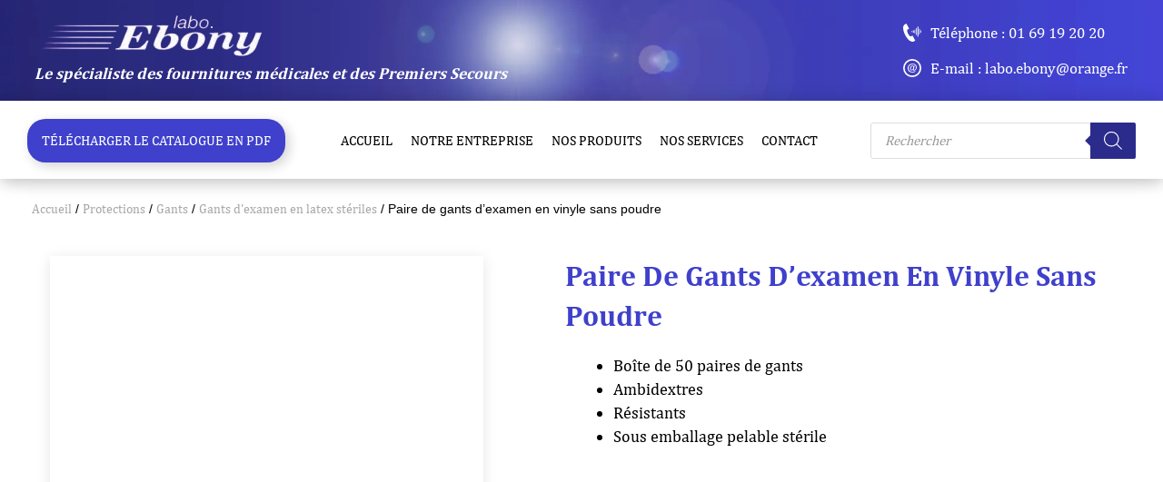

--- FILE ---
content_type: text/html; charset=UTF-8
request_url: https://labo-ebony.fr/protections/paire-de-gants-dexamen-en-vinyle-sans-poudre/
body_size: 120909
content:
<!DOCTYPE html>
<html lang="fr-FR">
<head>

<meta charset="utf-8"><meta name="viewport" content="width=device-width, initial-scale=1">
<link rel="profile" href="https://gmpg.org/xfn/11">
<meta name='robots' content='index, follow, max-image-preview:large, max-snippet:-1, max-video-preview:-1' />

<title>Paire de gants d’examen en vinyle sans poudre - Labo Ebony</title>
<link rel="canonical" href="https://labo-ebony.fr/protections/paire-de-gants-dexamen-en-vinyle-sans-poudre/" />
<meta property="og:locale" content="fr_FR" />
<meta property="og:type" content="article" />
<meta property="og:title" content="Paire de gants d’examen en vinyle sans poudre - Labo Ebony" />
<meta property="og:description" content="Boîte de 50 paires de gants Ambidextres Résistants Sous emballage pelable stérile" />
<meta property="og:url" content="https://labo-ebony.fr/protections/paire-de-gants-dexamen-en-vinyle-sans-poudre/" />
<meta property="og:site_name" content="Labo Ebony" />
<meta property="article:modified_time" content="2023-07-23T19:45:49+00:00" />
<meta property="og:image" content="https://labo-ebony.fr/wp-content/uploads/2023/07/Paire-de-gants-dexamen-en-vinyle-sans-poudre-1.jpg" />
<meta property="og:image:width" content="811" />
<meta property="og:image:height" content="810" />
<meta property="og:image:type" content="image/jpeg" />
<meta name="twitter:card" content="summary_large_image" />
<meta name="twitter:label1" content="Durée de lecture estimée" />
<meta name="twitter:data1" content="1 minute" />
<script data-wpmeteor-nooptimize="true" data-phast-no-defer>var _wpmeteor={"gdpr":true,"rdelay":86400000,"preload":true,"elementor-animations":true,"elementor-pp":true,"v":"3.4.16","rest_url":"https:\/\/labo-ebony.fr\/wp-json\/"};(()=>{try{new MutationObserver(function(){}),new Promise(function(){}),Object.assign({},{}),document.fonts.ready.then(function(){})}catch{s="wpmeteordisable=1",i=document.location.href,i.match(/[?&]wpmeteordisable/)||(o="",i.indexOf("?")==-1?i.indexOf("#")==-1?o=i+"?"+s:o=i.replace("#","?"+s+"#"):i.indexOf("#")==-1?o=i+"&"+s:o=i.replace("#","&"+s+"#"),document.location.href=o)}var s,i,o;})();</script><script data-wpmeteor-nooptimize="true" data-phast-no-defer>(()=>{var v="addEventListener",ue="removeEventListener",p="getAttribute",L="setAttribute",pe="removeAttribute",N="hasAttribute",St="querySelector",F=St+"All",U="appendChild",Q="removeChild",fe="createElement",T="tagName",Ae="getOwnPropertyDescriptor",y="prototype",W="__lookupGetter__",Ee="__lookupSetter__",m="DOMContentLoaded",f="load",B="pageshow",me="error";var d=window,c=document,Te=c.documentElement;var $=console.error;var Ke=!0,X=class{constructor(){this.known=[]}init(){let t,n,s=(r,a)=>{if(Ke&&r&&r.fn&&!r.__wpmeteor){let o=function(i){return i===r?this:(c[v](m,l=>{i.call(c,r,l,"jQueryMock")}),this)};this.known.push([r,r.fn.ready,r.fn.init?.prototype?.ready]),r.fn.ready=o,r.fn.init?.prototype?.ready&&(r.fn.init.prototype.ready=o),r.__wpmeteor=!0}return r};window.jQuery||window.$,Object.defineProperty(window,"jQuery",{get(){return t},set(r){t=s(r,"jQuery")},configurable:!0}),Object.defineProperty(window,"$",{get(){return n},set(r){n=s(r,"$")},configurable:!0})}unmock(){this.known.forEach(([t,n,s])=>{t.fn.ready=n,t.fn.init?.prototype?.ready&&s&&(t.fn.init.prototype.ready=s)}),Ke=!1}};var ge="fpo:first-interaction",he="fpo:replay-captured-events";var Je="fpo:element-loaded",Se="fpo:images-loaded",M="fpo:the-end";var Z="click",V=window,Qe=V.addEventListener.bind(V),Xe=V.removeEventListener.bind(V),Ge="removeAttribute",ve="getAttribute",Gt="setAttribute",Ne=["touchstart","touchmove","touchend","touchcancel","keydown","wheel"],Ze=["mouseover","mouseout",Z],Nt=["touchstart","touchend","touchcancel","mouseover","mouseout",Z],R="data-wpmeteor-";var Ue="dispatchEvent",je=e=>{let t=new MouseEvent(Z,{view:e.view,bubbles:!0,cancelable:!0});return Object.defineProperty(t,"target",{writable:!1,value:e.target}),t},Be=class{static capture(){let t=!1,[,n,s]=`${window.Promise}`.split(/[\s[(){]+/s);if(V["__"+s+n])return;let r=[],a=o=>{if(o.target&&Ue in o.target){if(!o.isTrusted)return;if(o.cancelable&&!Ne.includes(o.type))try{o.preventDefault()}catch{}o.stopImmediatePropagation(),o.type===Z?r.push(je(o)):Nt.includes(o.type)&&r.push(o),o.target[Gt](R+o.type,!0),t||(t=!0,V[Ue](new CustomEvent(ge)))}};V.addEventListener(he,()=>{Ze.forEach(l=>Xe(l,a,{passive:!1,capture:!0})),Ne.forEach(l=>Xe(l,a,{passive:!0,capture:!0}));let o;for(;o=r.shift();){var i=o.target;i[ve](R+"touchstart")&&i[ve](R+"touchend")&&!i[ve](R+Z)?(i[ve](R+"touchmove")||r.push(je(o)),i[Ge](R+"touchstart"),i[Ge](R+"touchend")):i[Ge](R+o.type),i[Ue](o)}}),Ze.forEach(o=>Qe(o,a,{passive:!1,capture:!0})),Ne.forEach(o=>Qe(o,a,{passive:!0,capture:!0}))}};var et=Be;var j=class{constructor(){this.l=[]}emit(t,n=null){this.l[t]&&this.l[t].forEach(s=>s(n))}on(t,n){this.l[t]||=[],this.l[t].push(n)}off(t,n){this.l[t]=(this.l[t]||[]).filter(s=>s!==n)}};var D=new j;var ye=c[fe]("span");ye[L]("id","elementor-device-mode");ye[L]("class","elementor-screen-only");var Ut=!1,tt=()=>(Ut||c.body[U](ye),getComputedStyle(ye,":after").content.replace(/"/g,""));var rt=e=>e[p]("class")||"",nt=(e,t)=>e[L]("class",t),st=()=>{d[v](f,function(){let e=tt(),t=Math.max(Te.clientWidth||0,d.innerWidth||0),n=Math.max(Te.clientHeight||0,d.innerHeight||0),s=["_animation_"+e,"animation_"+e,"_animation","_animation","animation"];Array.from(c[F](".elementor-invisible")).forEach(r=>{let a=r.getBoundingClientRect();if(a.top+d.scrollY<=n&&a.left+d.scrollX<t)try{let i=JSON.parse(r[p]("data-settings"));if(i.trigger_source)return;let l=i._animation_delay||i.animation_delay||0,u,E;for(var o=0;o<s.length;o++)if(i[s[o]]){E=s[o],u=i[E];break}if(u){let q=rt(r),J=u==="none"?q:q+" animated "+u,At=setTimeout(()=>{nt(r,J.replace(/\belementor-invisible\b/,"")),s.forEach(Tt=>delete i[Tt]),r[L]("data-settings",JSON.stringify(i))},l);D.on("fi",()=>{clearTimeout(At),nt(r,rt(r).replace(new RegExp("\b"+u+"\b"),""))})}}catch(i){console.error(i)}})})};var ot="data-in-mega_smartmenus",it=()=>{let e=c[fe]("div");e.innerHTML='<span class="sub-arrow --wp-meteor"><i class="fa" aria-hidden="true"></i></span>';let t=e.firstChild,n=s=>{let r=[];for(;s=s.previousElementSibling;)r.push(s);return r};c[v](m,function(){Array.from(c[F](".pp-advanced-menu ul")).forEach(s=>{if(s[p](ot))return;(s[p]("class")||"").match(/\bmega-menu\b/)&&s[F]("ul").forEach(o=>{o[L](ot,!0)});let r=n(s),a=r.filter(o=>o).filter(o=>o[T]==="A").pop();if(a||(a=r.map(o=>Array.from(o[F]("a"))).filter(o=>o).flat().pop()),a){let o=t.cloneNode(!0);a[U](o),new MutationObserver(l=>{l.forEach(({addedNodes:u})=>{u.forEach(E=>{if(E.nodeType===1&&E[T]==="SPAN")try{a[Q](o)}catch{}})})}).observe(a,{childList:!0})}})})};var w="readystatechange",A="message";var Y="SCRIPT",g="data-wpmeteor-",b=Object.defineProperty,Ve=Object.defineProperties,P="javascript/blocked",Pe=/^\s*(application|text)\/javascript|module\s*$/i,mt="requestAnimationFrame",gt="requestIdleCallback",ie="setTimeout",Ie="__dynamic",I=d.constructor.name+"::",ce=c.constructor.name+"::",ht=function(e,t){t=t||d;for(var n=0;n<this.length;n++)e.call(t,this[n],n,this)};"NodeList"in d&&!NodeList[y].forEach&&(NodeList[y].forEach=ht);"HTMLCollection"in d&&!HTMLCollection[y].forEach&&(HTMLCollection[y].forEach=ht);_wpmeteor["elementor-animations"]&&st(),_wpmeteor["elementor-pp"]&&it();var _e=[],Le=[],ee=[],se=!1,k=[],h={},He=!1,Bt=0,H=c.visibilityState==="visible"?d[mt]:d[ie],vt=d[gt]||H;c[v]("visibilitychange",()=>{H=c.visibilityState==="visible"?d[mt]:d[ie],vt=d[gt]||H});var C=d[ie],De,z=["src","type"],x=Object,te="definePropert";x[te+"y"]=(e,t,n)=>{if(e===d&&["jQuery","onload"].indexOf(t)>=0||(e===c||e===c.body)&&["readyState","write","writeln","on"+w].indexOf(t)>=0)return["on"+w,"on"+f].indexOf(t)&&n.set&&(h["on"+w]=h["on"+w]||[],h["on"+w].push(n.set)),e;if(e instanceof HTMLScriptElement&&z.indexOf(t)>=0){if(!e[t+"__def"]){let s=x[Ae](e,t);b(e,t,{set(r){return e[t+"__set"]?e[t+"__set"].call(e,r):s.set.call(e,r)},get(){return e[t+"__get"]?e[t+"__get"].call(e):s.get.call(e)}}),e[t+"__def"]=!0}return n.get&&(e[t+"__get"]=n.get),n.set&&(e[t+"__set"]=n.set),e}return b(e,t,n)};x[te+"ies"]=(e,t)=>{for(let n in t)x[te+"y"](e,n,t[n]);for(let n of x.getOwnPropertySymbols(t))x[te+"y"](e,n,t[n]);return e};var qe=EventTarget[y][v],yt=EventTarget[y][ue],ae=qe.bind(c),Ct=yt.bind(c),G=qe.bind(d),_t=yt.bind(d),Lt=Document[y].createElement,le=Lt.bind(c),de=c.__proto__[W]("readyState").bind(c),ct="loading";b(c,"readyState",{get(){return ct},set(e){return ct=e}});var at=e=>k.filter(([t,,n],s)=>{if(!(e.indexOf(t.type)<0)){n||(n=t.target);try{let r=n.constructor.name+"::"+t.type;for(let a=0;a<h[r].length;a++)if(h[r][a]){let o=r+"::"+s+"::"+a;if(!xe[o])return!0}}catch{}}}).length,oe,xe={},K=e=>{k.forEach(([t,n,s],r)=>{if(!(e.indexOf(t.type)<0)){s||(s=t.target);try{let a=s.constructor.name+"::"+t.type;if((h[a]||[]).length)for(let o=0;o<h[a].length;o++){let i=h[a][o];if(i){let l=a+"::"+r+"::"+o;if(!xe[l]){xe[l]=!0,c.readyState=n,oe=a;try{Bt++,!i[y]||i[y].constructor===i?i.bind(s)(t):i(t)}catch(u){$(u,i)}oe=null}}}}catch(a){$(a)}}})};ae(m,e=>{k.push([new e.constructor(m,e),de(),c])});ae(w,e=>{k.push([new e.constructor(w,e),de(),c])});G(m,e=>{k.push([new e.constructor(m,e),de(),d])});G(f,e=>{He=!0,k.push([new e.constructor(f,e),de(),d]),O||K([m,w,A,f,B])});G(B,e=>{k.push([new e.constructor(B,e),de(),d]),O||K([m,w,A,f,B])});var wt=e=>{k.push([e,c.readyState,d])},Ot=d[W]("onmessage"),Rt=d[Ee]("onmessage"),Pt=()=>{_t(A,wt),(h[I+"message"]||[]).forEach(e=>{G(A,e)}),b(d,"onmessage",{get:Ot,set:Rt})};G(A,wt);var Dt=new X;Dt.init();var Fe=()=>{!O&&!se&&(O=!0,c.readyState="loading",H($e),H(S)),He||G(f,()=>{Fe()})};G(ge,()=>{Fe()});D.on(Se,()=>{Fe()});_wpmeteor.rdelay>=0&&et.capture();var re=[-1],Ce=e=>{re=re.filter(t=>t!==e.target),re.length||C(D.emit.bind(D,M))};var O=!1,S=()=>{let e=_e.shift();if(e)e[p](g+"src")?e[N]("async")||e[Ie]?(e.isConnected&&(re.push(e),setTimeout(Ce,1e3,{target:e})),Oe(e,Ce),C(S)):Oe(e,C.bind(null,S)):(e.origtype==P&&Oe(e),C(S));else if(Le.length)_e.push(...Le),Le.length=0,C(S);else if(at([m,w,A]))K([m,w,A]),C(S);else if(He)if(at([f,B,A]))K([f,B,A]),C(S);else if(re.length>1)vt(S);else if(ee.length)_e.push(...ee),ee.length=0,C(S);else{if(d.RocketLazyLoadScripts)try{RocketLazyLoadScripts.run()}catch(t){$(t)}c.readyState="complete",Pt(),Dt.unmock(),O=!1,se=!0,d[ie](()=>Ce({target:-1}))}else O=!1},xt=e=>{let t=le(Y),n=e.attributes;for(var s=n.length-1;s>=0;s--)n[s].name.startsWith(g)||t[L](n[s].name,n[s].value);let r=e[p](g+"type");r?t.type=r:t.type="text/javascript",(e.textContent||"").match(/^\s*class RocketLazyLoadScripts/)?t.textContent=e.textContent.replace(/^\s*class\s*RocketLazyLoadScripts/,"window.RocketLazyLoadScripts=class").replace("RocketLazyLoadScripts.run();",""):t.textContent=e.textContent;for(let a of["onload","onerror","onreadystatechange"])e[a]&&(t[a]=e[a]);return t},Oe=(e,t)=>{let n=e[p](g+"src");if(n){let s=qe.bind(e);e.isConnected&&t&&(s(f,t),s(me,t)),e.origtype=e[p](g+"type")||"text/javascript",e.origsrc=n,(!e.isConnected||e[N]("nomodule")||e.type&&!Pe.test(e.type))&&t&&t(new Event(f,{target:e}))}else e.origtype===P?(e.origtype=e[p](g+"type")||"text/javascript",e[pe]("integrity"),e.textContent=e.textContent+`
`):t&&t(new Event(f,{target:e}))},We=(e,t)=>{let n=(h[e]||[]).indexOf(t);if(n>=0)return h[e][n]=void 0,!0},lt=(e,t,...n)=>{if("HTMLDocument::"+m==oe&&e===m&&!t.toString().match(/jQueryMock/)){D.on(M,c[v].bind(c,e,t,...n));return}if(t&&(e===m||e===w)){let s=ce+e;h[s]=h[s]||[],h[s].push(t),se&&K([e]);return}return ae(e,t,...n)},dt=(e,t,...n)=>{if(e===m){let s=ce+e;We(s,t)}return Ct(e,t,...n)};Ve(c,{[v]:{get(){return lt},set(){return lt}},[ue]:{get(){return dt},set(){return dt}}});var ne=c.createDocumentFragment(),$e=()=>{ne.hasChildNodes()&&(c.head[U](ne),ne=c.createDocumentFragment())},ut={},we=e=>{if(e)try{let t=new URL(e,c.location.href),n=t.origin;if(n&&!ut[n]&&c.location.host!==t.host){let s=le("link");s.rel="preconnect",s.href=n,ne[U](s),ut[n]=!0,O&&H($e)}}catch{}},be={},kt=(e,t,n,s)=>{let r=le("link");r.rel=t?"modulepre"+f:"pre"+f,r.as="script",n&&r[L]("crossorigin",n),s&&r[L]("integrity",s);try{e=new URL(e,c.location.href).href}catch{}r.href=e,ne[U](r),be[e]=!0,O&&H($e)},ke=function(...e){let t=le(...e);if(!e||e[0].toUpperCase()!==Y||!O)return t;let n=t[L].bind(t),s=t[p].bind(t),r=t[pe].bind(t),a=t[N].bind(t),o=t[W]("attributes").bind(t);return z.forEach(i=>{let l=t[W](i).bind(t),u=t[Ee](i).bind(t);x[te+"y"](t,i,{set(E){return i==="type"&&E&&!Pe.test(E)?n(i,E):((i==="src"&&E||i==="type"&&E&&t.origsrc)&&n("type",P),E?n(g+i,E):r(g+i))},get(){let E=t[p](g+i);if(i==="src")try{return new URL(E,c.location.href).href}catch{}return E}}),b(t,"orig"+i,{set(E){return u(E)},get(){return l()}})}),t[L]=function(i,l){if(z.includes(i))return i==="type"&&l&&!Pe.test(l)?n(i,l):((i==="src"&&l||i==="type"&&l&&t.origsrc)&&n("type",P),l?n(g+i,l):r(g+i));n(i,l)},t[p]=function(i){let l=z.indexOf(i)>=0?s(g+i):s(i);if(i==="src")try{return new URL(l,c.location.href).href}catch{}return l},t[N]=function(i){return z.indexOf(i)>=0?a(g+i):a(i)},b(t,"attributes",{get(){return[...o()].filter(l=>l.name!=="type").map(l=>({name:l.name.match(new RegExp(g))?l.name.replace(g,""):l.name,value:l.value}))}}),t[Ie]=!0,t};Object.defineProperty(Document[y],"createElement",{set(e){e!==ke&&(De=e)},get(){return De||ke}});var Re=new Set,ze=new MutationObserver(e=>{e.forEach(({removedNodes:t,addedNodes:n,target:s})=>{t.forEach(r=>{r.nodeType===1&&Y===r[T]&&"origtype"in r&&Re.delete(r)}),n.forEach(r=>{if(r.nodeType===1)if(Y===r[T]){if("origtype"in r){if(r.origtype!==P)return}else if(r[p]("type")!==P)return;"origtype"in r||z.forEach(o=>{let i=r[W](o).bind(r),l=r[Ee](o).bind(r);b(r,"orig"+o,{set(u){return l(u)},get(){return i()}})});let a=r[p](g+"src");if(Re.has(r)&&$("Inserted twice",r),r.parentNode){Re.add(r);let o=r[p](g+"type");(a||"").match(/\/gtm.js\?/)||r[N]("async")||r[Ie]?(ee.push(r),we(a)):r[N]("defer")||o==="module"?(Le.push(r),we(a)):(a&&!r[N]("nomodule")&&!be[a]&&kt(a,o==="module",r[N]("crossorigin")&&r[p]("crossorigin"),r[p]("integrity")),_e.push(r))}else r[v](f,o=>o.target.parentNode[Q](o.target)),r[v](me,o=>o.target.parentNode[Q](o.target)),s[U](r)}else r[T]==="LINK"&&r[p]("as")==="script"&&(be[r[p]("href")]=!0)})})}),bt={childList:!0,subtree:!0};ze.observe(c.documentElement,bt);var Mt=HTMLElement[y].attachShadow;HTMLElement[y].attachShadow=function(e){let t=Mt.call(this,e);return e.mode==="open"&&ze.observe(t,bt),t};(()=>{let e=x[Ae](HTMLIFrameElement[y],"src");b(HTMLIFrameElement[y],"src",{get(){return this.dataset.fpoSrc?this.dataset.fpoSrc:e.get.call(this)},set(t){delete this.dataset.fpoSrc,e.set.call(this,t)}})})();D.on(M,()=>{(!De||De===ke)&&(Document[y].createElement=Lt,ze.disconnect()),dispatchEvent(new CustomEvent(he)),dispatchEvent(new CustomEvent(M))});var Me=e=>{let t,n;!c.currentScript||!c.currentScript.parentNode?(t=c.body,n=t.lastChild):(n=c.currentScript,t=n.parentNode);try{let s=le("div");s.innerHTML=e,Array.from(s.childNodes).forEach(r=>{r.nodeName===Y?t.insertBefore(xt(r),n):t.insertBefore(r,n)})}catch(s){$(s)}},pt=e=>Me(e+`
`);Ve(c,{write:{get(){return Me},set(e){return Me=e}},writeln:{get(){return pt},set(e){return pt=e}}});var ft=(e,t,...n)=>{if(I+m==oe&&e===m&&!t.toString().match(/jQueryMock/)){D.on(M,d[v].bind(d,e,t,...n));return}if(I+f==oe&&e===f){D.on(M,d[v].bind(d,e,t,...n));return}if(t&&(e===f||e===B||e===m||e===A&&!se)){let s=e===m?ce+e:I+e;h[s]=h[s]||[],h[s].push(t),se&&K([e]);return}return G(e,t,...n)},Et=(e,t,...n)=>{if(e===f||e===m||e===B){let s=e===m?ce+e:I+e;We(s,t)}return _t(e,t,...n)};Ve(d,{[v]:{get(){return ft},set(){return ft}},[ue]:{get(){return Et},set(){return Et}}});var Ye=e=>{let t;return{get(){return t},set(n){return t&&We(e,n),h[e]=h[e]||[],h[e].push(n),t=n}}};G(Je,e=>{let{target:t,event:n}=e.detail,s=t===d?c.body:t,r=s[p](g+"on"+n.type);s[pe](g+"on"+n.type);try{let a=new Function("event",r);t===d?d[v](f,a.bind(t,n)):a.call(t,n)}catch(a){console.err(a)}});{let e=Ye(I+f);b(d,"onload",e),ae(m,()=>{b(c.body,"onload",e)})}b(c,"onreadystatechange",Ye(ce+w));b(d,"onmessage",Ye(I+A));(()=>{let e=d.innerHeight,t=d.innerWidth,n=r=>{let o={"4g":1250,"3g":2500,"2g":2500}[(navigator.connection||{}).effectiveType]||0,i=r.getBoundingClientRect(),l={top:-1*e-o,left:-1*t-o,bottom:e+o,right:t+o};return!(i.left>=l.right||i.right<=l.left||i.top>=l.bottom||i.bottom<=l.top)},s=(r=!0)=>{let a=1,o=-1,i={},l=()=>{o++,--a||d[ie](D.emit.bind(D,Se),_wpmeteor.rdelay)};Array.from(c.getElementsByTagName("*")).forEach(u=>{let E,q,J;if(u[T]==="IMG"){let _=u.currentSrc||u.src;_&&!i[_]&&!_.match(/^data:/i)&&((u.loading||"").toLowerCase()!=="lazy"||n(u))&&(E=_)}else if(u[T]===Y)we(u[p](g+"src"));else if(u[T]==="LINK"&&u[p]("as")==="script"&&["pre"+f,"modulepre"+f].indexOf(u[p]("rel"))>=0)be[u[p]("href")]=!0;else if((q=d.getComputedStyle(u))&&(J=(q.backgroundImage||"").match(/^url\s*\((.*?)\)/i))&&(J||[]).length){let _=J[0].slice(4,-1).replace(/"/g,"");!i[_]&&!_.match(/^data:/i)&&(E=_)}if(E){i[E]=!0;let _=new Image;r&&(a++,_[v](f,l),_[v](me,l)),_.src=E}}),c.fonts.ready.then(()=>{l()})};_wpmeteor.rdelay===0?ae(m,s):G(f,s)})();})();</script><script type="application/ld+json" class="yoast-schema-graph">{"@context":"https://schema.org","@graph":[{"@type":"WebPage","@id":"https://labo-ebony.fr/protections/paire-de-gants-dexamen-en-vinyle-sans-poudre/","url":"https://labo-ebony.fr/protections/paire-de-gants-dexamen-en-vinyle-sans-poudre/","name":"Paire de gants d’examen en vinyle sans poudre - Labo Ebony","isPartOf":{"@id":"https://labo-ebony.fr/#website"},"primaryImageOfPage":{"@id":"https://labo-ebony.fr/protections/paire-de-gants-dexamen-en-vinyle-sans-poudre/#primaryimage"},"image":{"@id":"https://labo-ebony.fr/protections/paire-de-gants-dexamen-en-vinyle-sans-poudre/#primaryimage"},"thumbnailUrl":"https://labo-ebony.fr/wp-content/uploads/2023/07/Paire-de-gants-dexamen-en-vinyle-sans-poudre-1.jpg","datePublished":"2023-07-11T20:51:31+00:00","dateModified":"2023-07-23T19:45:49+00:00","breadcrumb":{"@id":"https://labo-ebony.fr/protections/paire-de-gants-dexamen-en-vinyle-sans-poudre/#breadcrumb"},"inLanguage":"fr-FR","potentialAction":[{"@type":"ReadAction","target":["https://labo-ebony.fr/protections/paire-de-gants-dexamen-en-vinyle-sans-poudre/"]}]},{"@type":"ImageObject","inLanguage":"fr-FR","@id":"https://labo-ebony.fr/protections/paire-de-gants-dexamen-en-vinyle-sans-poudre/#primaryimage","url":"https://labo-ebony.fr/wp-content/uploads/2023/07/Paire-de-gants-dexamen-en-vinyle-sans-poudre-1.jpg","contentUrl":"https://labo-ebony.fr/wp-content/uploads/2023/07/Paire-de-gants-dexamen-en-vinyle-sans-poudre-1.jpg","width":811,"height":810,"caption":"Paire de gants d’examen en vinyle sans poudre"},{"@type":"BreadcrumbList","@id":"https://labo-ebony.fr/protections/paire-de-gants-dexamen-en-vinyle-sans-poudre/#breadcrumb","itemListElement":[{"@type":"ListItem","position":1,"name":"Accueil","item":"https://labo-ebony.fr/"},{"@type":"ListItem","position":2,"name":"Boutique","item":"https://labo-ebony.fr/boutique/"},{"@type":"ListItem","position":3,"name":"Paire de gants d’examen en vinyle sans poudre"}]},{"@type":"WebSite","@id":"https://labo-ebony.fr/#website","url":"https://labo-ebony.fr/","name":"Labo Ebony","description":"","publisher":{"@id":"https://labo-ebony.fr/#organization"},"potentialAction":[{"@type":"SearchAction","target":{"@type":"EntryPoint","urlTemplate":"https://labo-ebony.fr/?s={search_term_string}"},"query-input":{"@type":"PropertyValueSpecification","valueRequired":true,"valueName":"search_term_string"}}],"inLanguage":"fr-FR"},{"@type":"Organization","@id":"https://labo-ebony.fr/#organization","name":"Labo Ebony","url":"https://labo-ebony.fr/","logo":{"@type":"ImageObject","inLanguage":"fr-FR","@id":"https://labo-ebony.fr/#/schema/logo/image/","url":"https://labo-ebony.fr/wp-content/uploads/2023/07/LOGO_Labo.Ebony_.png","contentUrl":"https://labo-ebony.fr/wp-content/uploads/2023/07/LOGO_Labo.Ebony_.png","width":258,"height":73,"caption":"Labo Ebony"},"image":{"@id":"https://labo-ebony.fr/#/schema/logo/image/"}}]}</script>

<link rel="alternate" type="application/rss+xml" title="Labo Ebony &raquo; Flux" href="https://labo-ebony.fr/feed/" />
<link rel="alternate" type="application/rss+xml" title="Labo Ebony &raquo; Flux des commentaires" href="https://labo-ebony.fr/comments/feed/" />
<link rel="alternate" title="oEmbed (JSON)" type="application/json+oembed" href="https://labo-ebony.fr/wp-json/oembed/1.0/embed?url=https%3A%2F%2Flabo-ebony.fr%2Fprotections%2Fpaire-de-gants-dexamen-en-vinyle-sans-poudre%2F" />
<link rel="alternate" title="oEmbed (XML)" type="text/xml+oembed" href="https://labo-ebony.fr/wp-json/oembed/1.0/embed?url=https%3A%2F%2Flabo-ebony.fr%2Fprotections%2Fpaire-de-gants-dexamen-en-vinyle-sans-poudre%2F&#038;format=xml" />
<style id="wp-img-auto-sizes-contain-inline-css">img:is([sizes=auto i],[sizes^="auto," i]){contain-intrinsic-size:3000px 1500px}</style>
<style id="cf-frontend-style-inline-css">@font-face{font-display:swap;font-family:'Cambria';font-weight:400;src:url('https://labo-ebony.fr/wp-content/uploads/2023/07/Cambria.ttf') format('truetype');}@font-face{font-display:swap;font-family:'Cambria';font-weight:700;src:url('https://labo-ebony.fr/wp-content/uploads/2023/07/Cambria-Bold.woff') format('woff');}@font-face{font-display:swap;font-family:'Cambria';font-weight:300;src:url('https://labo-ebony.fr/wp-content/uploads/2023/07/Cambria-Italic.woff') format('woff');}@font-face{font-display:swap;font-family:'Cambria';font-weight:600;src:url('https://labo-ebony.fr/wp-content/uploads/2023/07/Cambria-BoldItalic.woff') format('woff');}</style>
<style data-phast-original-src="https://labo-ebony.fr/wp-content/themes/astra/assets/css/minified/main.min.css?ver=4.12.1" data-phast-params='{"ref":"d7UKzQznDf4"}'>@charset "UTF-8";address,blockquote,body,dd,dl,dt,fieldset,figure,h1,h2,h3,h4,h5,h6,hr,html,iframe,legend,li,ol,p,pre,textarea,ul{border:0;font-size:100%;font-style:inherit;font-weight:inherit;margin:0;outline:0;padding:0;vertical-align:baseline}html{-webkit-text-size-adjust:100%;-ms-text-size-adjust:100%}body{margin:0}main,nav{display:block}progress{display:inline-block;vertical-align:baseline}a{background-color:transparent}a:active{outline:0}a,a:focus,a:hover,a:visited{text-decoration:none}abbr[title]{border-bottom:1px dotted}b,strong{font-weight:700}dfn{font-style:italic}mark{background:#ff0;color:#000}small{font-size:80%}sub,sup{font-size:75%;line-height:0;position:relative;vertical-align:baseline}sup{top:-.5em}sub{bottom:-.25em}img{border:0}svg:not(:root){overflow:hidden}figure{margin:0}hr{box-sizing:content-box;height:0}pre{overflow:auto}code,kbd,pre,samp{font-size:1em}button,input,optgroup,select,textarea{color:inherit;font:inherit;margin:0}button{overflow:visible}button,select{text-transform:none}button,html input[type=button],input[type=reset],input[type=submit]{-webkit-appearance:button;cursor:pointer}button[disabled],html input[disabled]{cursor:default}button::-moz-focus-inner,input::-moz-focus-inner{border:0;padding:0}input{line-height:normal}input[type=checkbox],input[type=radio]{box-sizing:border-box;padding:0}input[type=number]::-webkit-inner-spin-button,input[type=number]::-webkit-outer-spin-button{height:auto}input[type=search]{-webkit-appearance:textfield;box-sizing:content-box}input[type=search]::-webkit-search-cancel-button,input[type=search]::-webkit-search-decoration{-webkit-appearance:none}fieldset{border:1px solid var(--ast-border-color);margin:0 0;padding:.35em .625em .75em}legend{border:0;padding:0}fieldset legend{margin-bottom:1.5em;padding:0 .5em}textarea{overflow:auto}optgroup{font-weight:700}table{border-collapse:collapse;border-spacing:0}td,th{padding:0}.ast-container{max-width:100%}.ast-container{margin-left:auto;margin-right:auto;padding-left:20px;padding-right:20px}h1,h2,h3,h4,h5,h6{clear:both}.entry-content :where(h1),h1{color:#808285;font-size:2em;line-height:1.2}.entry-content :where(h2),h2{color:#808285;font-size:1.7em;line-height:1.3}.entry-content :where(h3),h3{color:#808285;font-size:1.5em;line-height:1.4}.entry-content :where(h4),h4{color:#808285;line-height:1.5;font-size:1.3em}.entry-content :where(h5),h5{color:#808285;line-height:1.6;font-size:1.2em}.entry-content :where(h6),h6{color:#808285;line-height:1.7;font-size:1.1em}html{box-sizing:border-box}*,:after,:before{box-sizing:inherit}body{color:#808285;background:#fff;font-style:normal}ol,ul{margin:0 0 1.5em 3em}ul{list-style:disc}ol{list-style:decimal}li>ol,li>ul{margin-bottom:0;margin-left:1.5em}dt{font-weight:600}dd{margin:0 1.5em 1em}b,strong{font-weight:700}cite,dfn,em,i{font-style:italic}blockquote,q{quotes:"" ""}blockquote:after,blockquote:before,q:after,q:before{content:""}blockquote{border-left:5px solid var(--ast-border-color);padding:20px;font-size:1.2em;font-style:italic;margin:0 0 1.5em;position:relative}address{margin:0 0 1.5em}address,cite{font-style:italic}abbr,acronym{border-bottom:1px dotted #666;cursor:help}pre{background:var(--ast-code-block-background);font-family:"Courier 10 Pitch",Courier,monospace;margin-bottom:1.6em;overflow:auto;max-width:100%;padding:1.6em}code,kbd,tt,var{font:1em Monaco,Consolas,"Andale Mono","DejaVu Sans Mono",monospace}img{height:auto;max-width:100%}hr{background-color:#ccc;border:0;height:1px;margin-bottom:1.5em}button,input,select,textarea{color:#808285;font-weight:400;font-size:100%;margin:0;vertical-align:baseline}button,input{line-height:normal}big{font-size:125%}ins,mark{background:0 0;text-decoration:none}table,td,th{border:1px solid var(--ast-border-color)}table{border-collapse:separate;border-spacing:0;border-width:1px 0 0 1px;margin:0 0 1.5em;width:100%}th{font-weight:600}td,th{padding:.7em 1em;border-width:0 1px 1px 0}.ast-button,.button,button,input[type=button],input[type=reset],input[type=submit]{border:1px solid;border-color:var(--ast-border-color);border-radius:2px;background:#e6e6e6;padding:.6em 1em .4em;color:#fff}.ast-button:focus,.ast-button:hover,.button:focus,.button:hover,button:focus,button:hover,input[type=button]:focus,input[type=button]:hover,input[type=reset]:focus,input[type=reset]:hover,input[type=submit]:focus,input[type=submit]:hover{color:#fff;border-color:var(--ast-border-color)}.ast-button:active,.ast-button:focus,.button:active,.button:focus,button:active,button:focus,input[type=button]:active,input[type=button]:focus,input[type=reset]:active,input[type=reset]:focus,input[type=submit]:active,input[type=submit]:focus{border-color:var(--ast-border-color);outline:0}input[type=email],input[type=password],input[type=search],input[type=tel],input[type=text],input[type=url],textarea{color:#666;border:1px solid var(--ast-border-color);border-radius:2px;-webkit-appearance:none}input[type=email]:focus,input[type=password]:focus,input[type=search]:focus,input[type=tel]:focus,input[type=text]:focus,input[type=url]:focus,textarea:focus{color:#111}textarea{padding-left:3px;width:100%}a{color:#4169e1}a:focus,a:hover{color:#191970}a:focus{outline:thin dotted}a:hover{outline:0}.screen-reader-text{border:0;clip:rect(1px,1px,1px,1px);height:1px;margin:-1px;overflow:hidden;padding:0;position:absolute;width:1px;word-wrap:normal!important}.screen-reader-text:focus{background-color:#f1f1f1;border-radius:2px;box-shadow:0 0 2px 2px rgba(0,0,0,.6);clip:auto!important;color:#21759b;display:block;font-size:12.25px;font-size:.875rem;height:auto;left:5px;line-height:normal;padding:15px 23px 14px;text-decoration:none;top:5px;width:auto;z-index:100000}.entry-content[data-ast-blocks-layout]>embed,.entry-content[data-ast-blocks-layout]>iframe,.entry-content[data-ast-blocks-layout]>object,embed,iframe,object{max-width:100%}.wp-caption img[class*=wp-image-]{display:block;margin-left:auto;margin-right:auto}::selection{color:#fff;background:#0274be}body{-webkit-font-smoothing:antialiased;-moz-osx-font-smoothing:grayscale}body:not(.logged-in){position:relative}#page{position:relative}a,a:focus{text-decoration:none}a{transition:all .2s linear}img{vertical-align:middle}.entry-content :where(h1,h2,h3,h4,h5,h6){margin-bottom:20px}p{margin-bottom:1.75em}blockquote{margin:1.5em 1em 1.5em 3em;font-size:1.1em;line-height:inherit;position:relative}.ast-button,.button,input[type=button],input[type=submit]{border-radius:0;padding:18px 30px;border:0;box-shadow:none;text-shadow:none}.ast-button:hover,.button:hover,input[type=button]:hover,input[type=submit]:hover{box-shadow:none}.ast-button:active,.ast-button:focus,.button:active,.button:focus,input[type=button]:active,input[type=button]:focus,input[type=submit]:active,input[type=submit]:focus{box-shadow:none}.site .skip-link{background-color:#f1f1f1;box-shadow:0 0 1px 1px rgba(0,0,0,.2);color:#21759b;display:block;font-family:Montserrat,"Helvetica Neue",sans-serif;font-size:14px;font-weight:700;left:-9999em;outline:0;padding:15px 23px 14px;text-decoration:none;text-transform:none;top:-9999em}.site .skip-link:focus{clip:auto;height:auto;left:6px;top:7px;width:auto;z-index:100000;outline:thin dotted}input,select{line-height:1}.ast-button,.ast-custom-button,body,button,input[type=button],input[type=submit],textarea{line-height:1.85714285714286}.ast-single-post .entry-title,.ast-single-post .entry-title a{line-height:1.2}.entry-title,.entry-title a{font-weight:var(--ast-blog-title-font-weight,normal)}body{background-color:#fff}#page{display:block}#primary,#secondary{width:100%}#primary{margin:4em 0}.ast-separate-container .ast-article-post,.ast-separate-container .ast-article-single:not(.ast-related-post){background-color:#fff}.main-header-menu .sub-menu .menu-item:not(.menu-item-has-children) .menu-link .icon-arrow:first-of-type{display:none}.ast-header-break-point .main-navigation ul .sub-menu .menu-item:not(.menu-item-has-children) .menu-link .icon-arrow:first-of-type{display:inline}.ast-button-wrap .menu-toggle .icon-menu-bars svg:nth-child(2){display:none}.ast-button-wrap .menu-toggle.toggled .icon-menu-bars svg:nth-child(2){display:block}.ast-icon.icon-arrow svg{height:.6em;width:.6em;position:relative;margin-left:10px}.ast-icon svg:not([fill]){fill:currentColor}.wp-block-separator:not(.is-style-wide):not(.is-style-dots){margin:20px auto}body{overflow-x:hidden}.widget_search .search-form input[type=submit],.widget_search .search-form input[type=submit]:focus,.widget_search .search-form input[type=submit]:hover{padding:13px 20px;border-radius:2px;border:none;top:0;right:0;position:absolute;color:transparent;background:0 0;max-width:45px;z-index:2}#astra-footer-menu{margin:0;list-style:none;background:inherit}#astra-footer-menu>ul{margin:0;list-style:none;background:inherit}input[type=email],input[type=number],input[type=password],input[type=reset],input[type=search],input[type=tel],input[type=text],input[type=url],select,textarea{color:#666;padding:.75em;height:auto;border-width:1px;border-style:solid;border-color:var(--ast-border-color);border-radius:2px;background:var(--ast-comment-inputs-background);box-shadow:none;box-sizing:border-box;transition:all .2s linear}input[type=email]:focus,input[type=password]:focus,input[type=reset]:focus,input[type=search]:focus,input[type=tel]:focus,input[type=text]:focus,input[type=url]:focus,select:focus,textarea:focus{background-color:#fff;border-color:var(--ast-border-color);box-shadow:none}input[type=button],input[type=button]:focus,input[type=button]:hover,input[type=reset],input[type=reset]:focus,input[type=reset]:hover,input[type=submit],input[type=submit]:focus,input[type=submit]:hover{box-shadow:none}textarea{width:100%}input[type=search]:focus{outline:thin dotted}.astra-dark-mode-enable form .form-row textarea,.astra-dark-mode-enable input[type=email],.astra-dark-mode-enable input[type=number],.astra-dark-mode-enable input[type=password],.astra-dark-mode-enable input[type=reset],.astra-dark-mode-enable input[type=search],.astra-dark-mode-enable input[type=tel],.astra-dark-mode-enable input[type=text],.astra-dark-mode-enable input[type=url],.astra-dark-mode-enable textarea{background-color:var(--ast-global-color-secondary,--ast-global-color-5);color:var(--ast-global-color-2)!important;border:1px solid var(--ast-border-color)}.astra-dark-mode-enable form .form-row textarea:focus,.astra-dark-mode-enable input[type=email]:focus,.astra-dark-mode-enable input[type=number]:focus,.astra-dark-mode-enable input[type=password]:focus,.astra-dark-mode-enable input[type=reset]:focus,.astra-dark-mode-enable input[type=search]:focus,.astra-dark-mode-enable input[type=tel]:focus,.astra-dark-mode-enable input[type=text]:focus,.astra-dark-mode-enable input[type=url]:focus,.astra-dark-mode-enable textarea:focus{border:1px solid var(--ast-global-color-0)!important;background-color:var(--ast-global-color-secondary,--ast-global-color-5)!important}.astra-dark-mode-enable .wc-block-components-form .wc-block-components-text-input input[type=email],.astra-dark-mode-enable .wc-block-components-form .wc-block-components-text-input input[type=number],.astra-dark-mode-enable .wc-block-components-form .wc-block-components-text-input input[type=password],.astra-dark-mode-enable .wc-block-components-form .wc-block-components-text-input input[type=url],.astra-dark-mode-enable .wc-block-components-text-input input[type=email],.astra-dark-mode-enable .wc-block-components-text-input input[type=number],.astra-dark-mode-enable .wc-block-components-text-input input[type=password],.astra-dark-mode-enable .wc-block-components-text-input input[type=tel],.astra-dark-mode-enable .wc-block-components-text-input input[type=text],.astra-dark-mode-enable .wc-block-components-text-input input[type=url],.wc-block-components-form .wc-block-components-text-input input[type=tel],.wc-block-components-form .wc-block-components-text-input input[type=text]{background-color:var(--ast-global-color-secondary,--ast-global-color-5);color:var(--ast-global-color-2)}input[type=range]{-webkit-appearance:none;width:100%;margin:5.7px 0;padding:0;border:none}input[type=range]:focus{outline:0}input[type=range]::-webkit-slider-runnable-track{width:100%;height:8.6px;cursor:pointer;box-shadow:2.6px 2.6px .4px #ccc,0 0 2.6px #d9d9d9;background:rgba(255,255,255,.2);border-radius:13.6px;border:0 solid #fff}input[type=range]::-webkit-slider-thumb{box-shadow:0 0 0 rgba(255,221,0,.37),0 0 0 rgba(255,224,26,.37);border:7.9px solid #0274be;height:20px;width:20px;border-radius:50px;background:#0274be;cursor:pointer;-webkit-appearance:none;margin-top:-5.7px}input[type=range]:focus::-webkit-slider-runnable-track{background:rgba(255,255,255,.2)}input[type=range]::-moz-range-track{width:100%;height:8.6px;cursor:pointer;box-shadow:2.6px 2.6px .4px #ccc,0 0 2.6px #d9d9d9;background:rgba(255,255,255,.2);border-radius:13.6px;border:0 solid #fff}input[type=range]::-moz-range-thumb{box-shadow:0 0 0 rgba(255,221,0,.37),0 0 0 rgba(255,224,26,.37);border:7.9px solid #0274be;height:20px;width:20px;border-radius:50px;background:#0274be;cursor:pointer}input[type=range]::-ms-track{width:100%;height:8.6px;cursor:pointer;background:0 0;border-color:transparent;color:transparent}input[type=range]::-ms-fill-lower{background:rgba(199,199,199,.2);border:0 solid #fff;border-radius:27.2px;box-shadow:2.6px 2.6px .4px #ccc,0 0 2.6px #d9d9d9}input[type=range]::-ms-fill-upper{background:rgba(255,255,255,.2);border:0 solid #fff;border-radius:27.2px;box-shadow:2.6px 2.6px .4px #ccc,0 0 2.6px #d9d9d9}input[type=range]::-ms-thumb{box-shadow:0 0 0 rgba(255,221,0,.37),0 0 0 rgba(255,224,26,.37);border:7.9px solid #0274be;height:20px;width:20px;border-radius:50px;background:#0274be;cursor:pointer;height:8.6px}input[type=range]:focus::-ms-fill-lower{background:rgba(255,255,255,.2)}input[type=range]:focus::-ms-fill-upper{background:rgba(255,255,255,.2)}input[type=color]{border:none;width:100px;padding:0;height:30px;cursor:pointer}input[type=color]::-webkit-color-swatch-wrapper{padding:0;border:none}input[type=color]::-webkit-color-swatch{border:none}.entry-title{margin-bottom:.2em}@media (min-width:421px){.single .post-navigation .nav-links:not(:has(.nav-previous)){justify-content:flex-end}}@media (max-width:420px){.single .post-navigation .nav-links:not(:has(.nav-previous)){justify-content:flex-end}}@media (max-width:420px){.post-password-form input[type=password]{display:block;margin:10px auto}}.post-password-form input[type=submit]{padding:10px 20px;border-radius:2px}</style>
<style id="astra-theme-css-inline-css">:root{--ast-post-nav-space:0;--ast-container-default-xlg-padding:3em;--ast-container-default-lg-padding:3em;--ast-container-default-slg-padding:2em;--ast-container-default-md-padding:3em;--ast-container-default-sm-padding:3em;--ast-container-default-xs-padding:2.4em;--ast-container-default-xxs-padding:1.8em;--ast-code-block-background:#ECEFF3;--ast-comment-inputs-background:#F9FAFB;--ast-normal-container-width:1200px;--ast-narrow-container-width:750px;--ast-blog-title-font-weight:normal;--ast-blog-meta-weight:inherit;--ast-global-color-primary:var(--ast-global-color-5);--ast-global-color-secondary:var(--ast-global-color-4);--ast-global-color-alternate-background:var(--ast-global-color-7);--ast-global-color-subtle-background:var(--ast-global-color-6);--ast-bg-style-guide:var( --ast-global-color-secondary,--ast-global-color-5 );--ast-shadow-style-guide:0px 0px 4px 0 #00000057;--ast-global-dark-bg-style:#fff;--ast-global-dark-lfs:#fbfbfb;--ast-widget-bg-color:#fafafa;--ast-wc-container-head-bg-color:#fbfbfb;--ast-title-layout-bg:#eeeeee;--ast-search-border-color:#e7e7e7;--ast-lifter-hover-bg:#e6e6e6;--ast-gallery-block-color:#000;--srfm-color-input-label:var(--ast-global-color-2);}html{font-size:100%;}a{color:var(--ast-global-color-0);}a:hover,a:focus{color:var(--ast-global-color-1);}body,button,input,select,textarea,.ast-button,.ast-custom-button{font-family:-apple-system,BlinkMacSystemFont,Segoe UI,Roboto,Oxygen-Sans,Ubuntu,Cantarell,Helvetica Neue,sans-serif;font-weight:400;font-size:16px;font-size:1rem;line-height:var(--ast-body-line-height,1.65em);}blockquote{color:var(--ast-global-color-3);}h1,h2,h3,h4,h5,h6,.entry-content :where(h1,h2,h3,h4,h5,h6),.site-title,.site-title a{font-weight:600;}.ast-site-identity .site-title a{color:var(--ast-global-color-2);}.site-title{font-size:26px;font-size:1.625rem;display:block;}.site-header .site-description{font-size:15px;font-size:0.9375rem;display:none;}.entry-title{font-size:26px;font-size:1.625rem;}.archive .ast-article-post .ast-article-inner,.blog .ast-article-post .ast-article-inner,.archive .ast-article-post .ast-article-inner:hover,.blog .ast-article-post .ast-article-inner:hover{overflow:hidden;}h1,.entry-content :where(h1){font-size:40px;font-size:2.5rem;font-weight:400;font-family:Cambria,Helvetica,Arial,sans-serif;line-height:1.4em;}h2,.entry-content :where(h2){font-size:32px;font-size:2rem;font-weight:700;font-family:Cambria,Helvetica,Arial,sans-serif;line-height:1.3em;}h3,.entry-content :where(h3){font-size:26px;font-size:1.625rem;font-weight:600;line-height:1.3em;}h4,.entry-content :where(h4){font-size:24px;font-size:1.5rem;line-height:1.2em;font-weight:600;}h5,.entry-content :where(h5){font-size:20px;font-size:1.25rem;line-height:1.2em;font-weight:600;}h6,.entry-content :where(h6){font-size:16px;font-size:1rem;line-height:1.25em;font-weight:600;}::selection{background-color:var(--ast-global-color-0);color:#ffffff;}body,h1,h2,h3,h4,h5,h6,.entry-title a,.entry-content :where(h1,h2,h3,h4,h5,h6){color:var(--ast-global-color-3);}.tagcloud a:hover,.tagcloud a:focus,.tagcloud a.current-item{color:#ffffff;border-color:var(--ast-global-color-0);background-color:var(--ast-global-color-0);}input:focus,input[type="text"]:focus,input[type="email"]:focus,input[type="url"]:focus,input[type="password"]:focus,input[type="reset"]:focus,input[type="search"]:focus,textarea:focus{border-color:var(--ast-global-color-0);}input[type="radio"]:checked,input[type=reset],input[type="checkbox"]:checked,input[type="checkbox"]:hover:checked,input[type="checkbox"]:focus:checked,input[type=range]::-webkit-slider-thumb{border-color:var(--ast-global-color-0);background-color:var(--ast-global-color-0);box-shadow:none;}.site-footer a:hover + .post-count,.site-footer a:focus + .post-count{background:var(--ast-global-color-0);border-color:var(--ast-global-color-0);}.single .nav-links .nav-previous,.single .nav-links .nav-next{color:var(--ast-global-color-0);}.entry-meta,.entry-meta *{line-height:1.45;color:var(--ast-global-color-0);}.entry-meta a:not(.ast-button):hover,.entry-meta a:not(.ast-button):hover *,.entry-meta a:not(.ast-button):focus,.entry-meta a:not(.ast-button):focus *,.page-links > .page-link,.page-links .page-link:hover,.post-navigation a:hover{color:var(--ast-global-color-1);}#cat option,.secondary .calendar_wrap thead a,.secondary .calendar_wrap thead a:visited{color:var(--ast-global-color-0);}.secondary .calendar_wrap #today,.ast-progress-val span{background:var(--ast-global-color-0);}.secondary a:hover + .post-count,.secondary a:focus + .post-count{background:var(--ast-global-color-0);border-color:var(--ast-global-color-0);}.calendar_wrap #today > a{color:#ffffff;}.page-links .page-link,.single .post-navigation a{color:var(--ast-global-color-0);}.ast-search-menu-icon .search-form button.search-submit{padding:0 4px;}.ast-search-menu-icon form.search-form{padding-right:0;}.ast-search-menu-icon.slide-search input.search-field{width:0;}.ast-header-search .ast-search-menu-icon.ast-dropdown-active .search-form,.ast-header-search .ast-search-menu-icon.ast-dropdown-active .search-field:focus{transition:all 0.2s;}.search-form input.search-field:focus{outline:none;}.ast-archive-title{color:var(--ast-global-color-2);}.widget-title,.widget .wp-block-heading{font-size:22px;font-size:1.375rem;color:var(--ast-global-color-2);}.ast-single-post .entry-content a,.ast-comment-content a:not(.ast-comment-edit-reply-wrap a),.woocommerce-js .woocommerce-product-details__short-description a{text-decoration:underline;}.ast-single-post .wp-block-button .wp-block-button__link,.ast-single-post .elementor-widget-button .elementor-button,.ast-single-post .entry-content .uagb-tab a,.ast-single-post .entry-content .uagb-ifb-cta a,.ast-single-post .entry-content .wp-block-uagb-buttons a,.ast-single-post .entry-content .uabb-module-content a,.ast-single-post .entry-content .uagb-post-grid a,.ast-single-post .entry-content .uagb-timeline a,.ast-single-post .entry-content .uagb-toc__wrap a,.ast-single-post .entry-content .uagb-taxomony-box a,.ast-single-post .entry-content .woocommerce a,.entry-content .wp-block-latest-posts > li > a,.ast-single-post .entry-content .wp-block-file__button,a.ast-post-filter-single,.ast-single-post .wp-block-buttons .wp-block-button.is-style-outline .wp-block-button__link,.ast-single-post .ast-comment-content .comment-reply-link,.ast-single-post .ast-comment-content .comment-edit-link,.entry-content [CLASS*="wc-block"] .wc-block-components-button,.entry-content [CLASS*="wc-block"] .wc-block-components-totals-coupon-link,.entry-content [CLASS*="wc-block"] .wc-block-components-product-name{text-decoration:none;}.ast-search-menu-icon.slide-search a:focus-visible:focus-visible,.astra-search-icon:focus-visible,#close:focus-visible,a:focus-visible,.ast-menu-toggle:focus-visible,.site .skip-link:focus-visible,.wp-block-loginout input:focus-visible,.wp-block-search.wp-block-search__button-inside .wp-block-search__inside-wrapper,.ast-header-navigation-arrow:focus-visible,.woocommerce .wc-proceed-to-checkout > .checkout-button:focus-visible,.woocommerce .woocommerce-MyAccount-navigation ul li a:focus-visible,.ast-orders-table__row .ast-orders-table__cell:focus-visible,.woocommerce .woocommerce-order-details .order-again > .button:focus-visible,.woocommerce .woocommerce-message a.button.wc-forward:focus-visible,.woocommerce #minus_qty:focus-visible,.woocommerce #plus_qty:focus-visible,a#ast-apply-coupon:focus-visible,.woocommerce .woocommerce-info a:focus-visible,.woocommerce .astra-shop-summary-wrap a:focus-visible,.woocommerce a.wc-forward:focus-visible,#ast-apply-coupon:focus-visible,.woocommerce-js .woocommerce-mini-cart-item a.remove:focus-visible,#close:focus-visible,.button.search-submit:focus-visible,#search_submit:focus,.normal-search:focus-visible,.ast-header-account-wrap:focus-visible,.woocommerce .ast-on-card-button.ast-quick-view-trigger:focus,.astra-cart-drawer-close:focus,.ast-single-variation:focus,.ast-woocommerce-product-gallery__image:focus,.ast-button:focus,.woocommerce-product-gallery--with-images [data-controls="prev"]:focus-visible,.woocommerce-product-gallery--with-images [data-controls="next"]:focus-visible,.ast-builder-button-wrap:has(.ast-custom-button-link:focus),.ast-builder-button-wrap .ast-custom-button-link:focus{outline-style:dotted;outline-color:inherit;outline-width:thin;}input:focus,input[type="text"]:focus,input[type="email"]:focus,input[type="url"]:focus,input[type="password"]:focus,input[type="reset"]:focus,input[type="search"]:focus,input[type="number"]:focus,textarea:focus,.wp-block-search__input:focus,[data-section="section-header-mobile-trigger"] .ast-button-wrap .ast-mobile-menu-trigger-minimal:focus,.ast-mobile-popup-drawer.active .menu-toggle-close:focus,.woocommerce-ordering select.orderby:focus,#ast-scroll-top:focus,#coupon_code:focus,.woocommerce-page #comment:focus,.woocommerce #reviews #respond input#submit:focus,.woocommerce a.add_to_cart_button:focus,.woocommerce .button.single_add_to_cart_button:focus,.woocommerce .woocommerce-cart-form button:focus,.woocommerce .woocommerce-cart-form__cart-item .quantity .qty:focus,.woocommerce .woocommerce-billing-fields .woocommerce-billing-fields__field-wrapper .woocommerce-input-wrapper > .input-text:focus,.woocommerce #order_comments:focus,.woocommerce #place_order:focus,.woocommerce .woocommerce-address-fields .woocommerce-address-fields__field-wrapper .woocommerce-input-wrapper > .input-text:focus,.woocommerce .woocommerce-MyAccount-content form button:focus,.woocommerce .woocommerce-MyAccount-content .woocommerce-EditAccountForm .woocommerce-form-row .woocommerce-Input.input-text:focus,.woocommerce .ast-woocommerce-container .woocommerce-pagination ul.page-numbers li a:focus,body #content .woocommerce form .form-row .select2-container--default .select2-selection--single:focus,#ast-coupon-code:focus,.woocommerce.woocommerce-js .quantity input[type=number]:focus,.woocommerce-js .woocommerce-mini-cart-item .quantity input[type=number]:focus,.woocommerce p#ast-coupon-trigger:focus{border-style:dotted;border-color:inherit;border-width:thin;}input{outline:none;}.woocommerce-js input[type=text]:focus,.woocommerce-js input[type=email]:focus,.woocommerce-js textarea:focus,input[type=number]:focus,.comments-area textarea#comment:focus,.comments-area textarea#comment:active,.comments-area .ast-comment-formwrap input[type="text"]:focus,.comments-area .ast-comment-formwrap input[type="text"]:active{outline-style:unset;outline-color:inherit;outline-width:thin;}.ast-logo-title-inline .site-logo-img{padding-right:1em;}.site-logo-img img{transition:all 0.2s linear;}body .ast-oembed-container *{position:absolute;top:0;width:100%;height:100%;left:0;}body .wp-block-embed-pocket-casts .ast-oembed-container *{position:unset;}.ast-single-post-featured-section + article{margin-top:2em;}.site-content .ast-single-post-featured-section img{width:100%;overflow:hidden;object-fit:cover;}.site > .ast-single-related-posts-container{margin-top:0;}@media (min-width:922px){.ast-desktop .ast-container--narrow{max-width:var(--ast-narrow-container-width);margin:0 auto;}}.ast-page-builder-template .hentry{margin:0;}.ast-page-builder-template .site-content > .ast-container{max-width:100%;padding:0;}.ast-page-builder-template .site .site-content #primary{padding:0;margin:0;}.ast-page-builder-template .no-results{text-align:center;margin:4em auto;}.ast-page-builder-template .ast-pagination{padding:2em;}.ast-page-builder-template .entry-header.ast-no-title.ast-no-thumbnail{margin-top:0;}.ast-page-builder-template .entry-header.ast-header-without-markup{margin-top:0;margin-bottom:0;}.ast-page-builder-template .entry-header.ast-no-title.ast-no-meta{margin-bottom:0;}.ast-page-builder-template.single .post-navigation{padding-bottom:2em;}.ast-page-builder-template.single-post .site-content > .ast-container{max-width:100%;}.ast-page-builder-template .entry-header{margin-top:2em;margin-left:auto;margin-right:auto;}.ast-single-post.ast-page-builder-template .site-main > article,.woocommerce.ast-page-builder-template .site-main{padding-top:2em;padding-left:20px;padding-right:20px;}.ast-page-builder-template .ast-archive-description{margin:2em auto 0;padding-left:20px;padding-right:20px;}.ast-page-builder-template .ast-row{margin-left:0;margin-right:0;}.single.ast-page-builder-template .entry-header + .entry-content,.single.ast-page-builder-template .ast-single-entry-banner + .site-content article .entry-content{margin-bottom:2em;}@media(min-width:921px){.ast-page-builder-template.archive.ast-right-sidebar .ast-row article,.ast-page-builder-template.archive.ast-left-sidebar .ast-row article{padding-left:0;padding-right:0;}}@media (max-width:921.9px){#ast-desktop-header{display:none;}}@media (min-width:922px){#ast-mobile-header{display:none;}}@media( max-width:420px ){.single .nav-links .nav-previous,.single .nav-links .nav-next{width:100%;text-align:center;}}.wp-block-buttons.aligncenter{justify-content:center;}@media (max-width:921px){.ast-theme-transparent-header #primary,.ast-theme-transparent-header #secondary{padding:0;}}@media (max-width:921px){.ast-plain-container.ast-no-sidebar #primary{padding:0;}}.ast-plain-container.ast-no-sidebar #primary{margin-top:0;margin-bottom:0;}@media (min-width:1200px){.ast-plain-container.ast-no-sidebar #primary{margin-top:60px;margin-bottom:60px;}}.wp-block-button.is-style-outline .wp-block-button__link{border-color:var(--ast-global-color-0);}div.wp-block-button.is-style-outline > .wp-block-button__link:not(.has-text-color),div.wp-block-button.wp-block-button__link.is-style-outline:not(.has-text-color){color:var(--ast-global-color-0);}.wp-block-button.is-style-outline .wp-block-button__link:hover,.wp-block-buttons .wp-block-button.is-style-outline .wp-block-button__link:focus,.wp-block-buttons .wp-block-button.is-style-outline > .wp-block-button__link:not(.has-text-color):hover,.wp-block-buttons .wp-block-button.wp-block-button__link.is-style-outline:not(.has-text-color):hover{color:#ffffff;background-color:var(--ast-global-color-1);border-color:var(--ast-global-color-1);}.post-page-numbers.current .page-link,.ast-pagination .page-numbers.current{color:#ffffff;border-color:var(--ast-global-color-0);background-color:var(--ast-global-color-0);}.wp-block-button.is-style-outline .wp-block-button__link.wp-element-button,.ast-outline-button{border-color:var(--ast-global-color-0);font-family:inherit;font-weight:500;font-size:16px;font-size:1rem;line-height:1em;}.wp-block-buttons .wp-block-button.is-style-outline > .wp-block-button__link:not(.has-text-color),.wp-block-buttons .wp-block-button.wp-block-button__link.is-style-outline:not(.has-text-color),.ast-outline-button{color:var(--ast-global-color-0);}.wp-block-button.is-style-outline .wp-block-button__link:hover,.wp-block-buttons .wp-block-button.is-style-outline .wp-block-button__link:focus,.wp-block-buttons .wp-block-button.is-style-outline > .wp-block-button__link:not(.has-text-color):hover,.wp-block-buttons .wp-block-button.wp-block-button__link.is-style-outline:not(.has-text-color):hover,.ast-outline-button:hover,.ast-outline-button:focus,.wp-block-uagb-buttons-child .uagb-buttons-repeater.ast-outline-button:hover,.wp-block-uagb-buttons-child .uagb-buttons-repeater.ast-outline-button:focus{color:#ffffff;background-color:var(--ast-global-color-1);border-color:var(--ast-global-color-1);}.wp-block-button .wp-block-button__link.wp-element-button.is-style-outline:not(.has-background),.wp-block-button.is-style-outline>.wp-block-button__link.wp-element-button:not(.has-background),.ast-outline-button{background-color:transparent;}.entry-content[data-ast-blocks-layout] > figure{margin-bottom:1em;}h1.widget-title{font-weight:400;}h2.widget-title{font-weight:700;}h3.widget-title{font-weight:600;}.elementor-widget-container .elementor-loop-container .e-loop-item[data-elementor-type="loop-item"]{width:100%;}.ast-desktop .review-count{margin-left:-40px;margin-right:auto;}#page{display:flex;flex-direction:column;min-height:100vh;}.ast-404-layout-1 h1.page-title{color:var(--ast-global-color-2);}.single .post-navigation a{line-height:1em;height:inherit;}.error-404 .page-sub-title{font-size:1.5rem;font-weight:inherit;}.search .site-content .content-area .search-form{margin-bottom:0;}#page .site-content{flex-grow:1;}.widget{margin-bottom:1.25em;}#secondary li{line-height:1.5em;}#secondary .wp-block-group h2{margin-bottom:0.7em;}#secondary h2{font-size:1.7rem;}.ast-separate-container .ast-article-post,.ast-separate-container .ast-article-single,.ast-separate-container .comment-respond{padding:3em;}.ast-separate-container .ast-article-single .ast-article-single{padding:0;}.ast-article-single .wp-block-post-template-is-layout-grid{padding-left:0;}.ast-separate-container .comments-title,.ast-narrow-container .comments-title{padding:1.5em 2em;}.ast-page-builder-template .comment-form-textarea,.ast-comment-formwrap .ast-grid-common-col{padding:0;}.ast-comment-formwrap{padding:0;display:inline-flex;column-gap:20px;width:100%;margin-left:0;margin-right:0;}.comments-area textarea#comment:focus,.comments-area textarea#comment:active,.comments-area .ast-comment-formwrap input[type="text"]:focus,.comments-area .ast-comment-formwrap input[type="text"]:active{box-shadow:none;outline:none;}.archive.ast-page-builder-template .entry-header{margin-top:2em;}.ast-page-builder-template .ast-comment-formwrap{width:100%;}.entry-title{margin-bottom:0.5em;}.ast-archive-description p{font-size:inherit;font-weight:inherit;line-height:inherit;}.ast-separate-container .ast-comment-list li.depth-1,.hentry{margin-bottom:2em;}@media (min-width:921px){.ast-left-sidebar.ast-page-builder-template #secondary,.archive.ast-right-sidebar.ast-page-builder-template .site-main{padding-left:20px;padding-right:20px;}}@media (max-width:544px){.ast-comment-formwrap.ast-row{column-gap:10px;display:inline-block;}#ast-commentform .ast-grid-common-col{position:relative;width:100%;}}@media (min-width:1201px){.ast-separate-container .ast-article-post,.ast-separate-container .ast-article-single,.ast-separate-container .ast-author-box,.ast-separate-container .ast-404-layout-1,.ast-separate-container .no-results{padding:3em;}}@media (max-width:921px){.ast-left-sidebar #content > .ast-container{display:flex;flex-direction:column-reverse;width:100%;}}@media (min-width:922px){.ast-separate-container.ast-right-sidebar #primary,.ast-separate-container.ast-left-sidebar #primary{border:0;}.search-no-results.ast-separate-container #primary{margin-bottom:4em;}}.wp-block-button .wp-block-button__link{color:#ffffff;}.wp-block-button .wp-block-button__link:hover,.wp-block-button .wp-block-button__link:focus{color:#ffffff;background-color:var(--ast-global-color-1);border-color:var(--ast-global-color-1);}.elementor-widget-heading h1.elementor-heading-title{line-height:1.4em;}.elementor-widget-heading h2.elementor-heading-title{line-height:1.3em;}.elementor-widget-heading h3.elementor-heading-title{line-height:1.3em;}.elementor-widget-heading h4.elementor-heading-title{line-height:1.2em;}.elementor-widget-heading h5.elementor-heading-title{line-height:1.2em;}.elementor-widget-heading h6.elementor-heading-title{line-height:1.25em;}.wp-block-button .wp-block-button__link,.wp-block-search .wp-block-search__button,body .wp-block-file .wp-block-file__button{border-color:var(--ast-global-color-0);background-color:var(--ast-global-color-0);color:#ffffff;font-family:inherit;font-weight:500;line-height:1em;font-size:16px;font-size:1rem;padding-top:15px;padding-right:30px;padding-bottom:15px;padding-left:30px;}@media (max-width:921px){.wp-block-button .wp-block-button__link,.wp-block-search .wp-block-search__button,body .wp-block-file .wp-block-file__button{padding-top:14px;padding-right:28px;padding-bottom:14px;padding-left:28px;}}@media (max-width:544px){.wp-block-button .wp-block-button__link,.wp-block-search .wp-block-search__button,body .wp-block-file .wp-block-file__button{padding-top:12px;padding-right:24px;padding-bottom:12px;padding-left:24px;}}.menu-toggle,button,.ast-button,.ast-custom-button,.button,input#submit,input[type="button"],input[type="submit"],input[type="reset"],form[CLASS*="wp-block-search__"].wp-block-search .wp-block-search__inside-wrapper .wp-block-search__button,body .wp-block-file .wp-block-file__button,.search .search-submit,.woocommerce-js a.button,.woocommerce button.button,.woocommerce .woocommerce-message a.button,.woocommerce #respond input#submit.alt,.woocommerce input.button.alt,.woocommerce input.button,.woocommerce input.button:disabled,.woocommerce input.button:disabled[disabled],.woocommerce input.button:disabled:hover,.woocommerce input.button:disabled[disabled]:hover,.woocommerce #respond input#submit,.woocommerce button.button.alt.disabled,.wc-block-grid__products .wc-block-grid__product .wp-block-button__link,.wc-block-grid__product-onsale,[CLASS*="wc-block"] button,.woocommerce-js .astra-cart-drawer .astra-cart-drawer-content .woocommerce-mini-cart__buttons .button:not(.checkout):not(.ast-continue-shopping),.woocommerce-js .astra-cart-drawer .astra-cart-drawer-content .woocommerce-mini-cart__buttons a.checkout,.woocommerce button.button.alt.disabled.wc-variation-selection-needed,[CLASS*="wc-block"] .wc-block-components-button{border-style:solid;border-top-width:0;border-right-width:0;border-left-width:0;border-bottom-width:0;color:#ffffff;border-color:var(--ast-global-color-0);background-color:var(--ast-global-color-0);padding-top:15px;padding-right:30px;padding-bottom:15px;padding-left:30px;font-family:inherit;font-weight:500;font-size:16px;font-size:1rem;line-height:1em;}button:focus,.menu-toggle:hover,button:hover,.ast-button:hover,.ast-custom-button:hover .button:hover,.ast-custom-button:hover,input[type=reset]:hover,input[type=reset]:focus,input#submit:hover,input#submit:focus,input[type="button"]:hover,input[type="button"]:focus,input[type="submit"]:hover,input[type="submit"]:focus,form[CLASS*="wp-block-search__"].wp-block-search .wp-block-search__inside-wrapper .wp-block-search__button:hover,form[CLASS*="wp-block-search__"].wp-block-search .wp-block-search__inside-wrapper .wp-block-search__button:focus,body .wp-block-file .wp-block-file__button:hover,body .wp-block-file .wp-block-file__button:focus,.woocommerce-js a.button:hover,.woocommerce button.button:hover,.woocommerce .woocommerce-message a.button:hover,.woocommerce #respond input#submit:hover,.woocommerce #respond input#submit.alt:hover,.woocommerce input.button.alt:hover,.woocommerce input.button:hover,.woocommerce button.button.alt.disabled:hover,.wc-block-grid__products .wc-block-grid__product .wp-block-button__link:hover,[CLASS*="wc-block"] button:hover,.woocommerce-js .astra-cart-drawer .astra-cart-drawer-content .woocommerce-mini-cart__buttons .button:not(.checkout):not(.ast-continue-shopping):hover,.woocommerce-js .astra-cart-drawer .astra-cart-drawer-content .woocommerce-mini-cart__buttons a.checkout:hover,.woocommerce button.button.alt.disabled.wc-variation-selection-needed:hover,[CLASS*="wc-block"] .wc-block-components-button:hover,[CLASS*="wc-block"] .wc-block-components-button:focus{color:#ffffff;background-color:var(--ast-global-color-1);border-color:var(--ast-global-color-1);}form[CLASS*="wp-block-search__"].wp-block-search .wp-block-search__inside-wrapper .wp-block-search__button.has-icon{padding-top:calc(15px - 3px);padding-right:calc(30px - 3px);padding-bottom:calc(15px - 3px);padding-left:calc(30px - 3px);}@media (max-width:921px){.menu-toggle,button,.ast-button,.ast-custom-button,.button,input#submit,input[type="button"],input[type="submit"],input[type="reset"],form[CLASS*="wp-block-search__"].wp-block-search .wp-block-search__inside-wrapper .wp-block-search__button,body .wp-block-file .wp-block-file__button,.search .search-submit,.woocommerce-js a.button,.woocommerce button.button,.woocommerce .woocommerce-message a.button,.woocommerce #respond input#submit.alt,.woocommerce input.button.alt,.woocommerce input.button,.woocommerce input.button:disabled,.woocommerce input.button:disabled[disabled],.woocommerce input.button:disabled:hover,.woocommerce input.button:disabled[disabled]:hover,.woocommerce #respond input#submit,.woocommerce button.button.alt.disabled,.wc-block-grid__products .wc-block-grid__product .wp-block-button__link,.wc-block-grid__product-onsale,[CLASS*="wc-block"] button,.woocommerce-js .astra-cart-drawer .astra-cart-drawer-content .woocommerce-mini-cart__buttons .button:not(.checkout):not(.ast-continue-shopping),.woocommerce-js .astra-cart-drawer .astra-cart-drawer-content .woocommerce-mini-cart__buttons a.checkout,.woocommerce button.button.alt.disabled.wc-variation-selection-needed,[CLASS*="wc-block"] .wc-block-components-button{padding-top:14px;padding-right:28px;padding-bottom:14px;padding-left:28px;}}@media (max-width:544px){.menu-toggle,button,.ast-button,.ast-custom-button,.button,input#submit,input[type="button"],input[type="submit"],input[type="reset"],form[CLASS*="wp-block-search__"].wp-block-search .wp-block-search__inside-wrapper .wp-block-search__button,body .wp-block-file .wp-block-file__button,.search .search-submit,.woocommerce-js a.button,.woocommerce button.button,.woocommerce .woocommerce-message a.button,.woocommerce #respond input#submit.alt,.woocommerce input.button.alt,.woocommerce input.button,.woocommerce input.button:disabled,.woocommerce input.button:disabled[disabled],.woocommerce input.button:disabled:hover,.woocommerce input.button:disabled[disabled]:hover,.woocommerce #respond input#submit,.woocommerce button.button.alt.disabled,.wc-block-grid__products .wc-block-grid__product .wp-block-button__link,.wc-block-grid__product-onsale,[CLASS*="wc-block"] button,.woocommerce-js .astra-cart-drawer .astra-cart-drawer-content .woocommerce-mini-cart__buttons .button:not(.checkout):not(.ast-continue-shopping),.woocommerce-js .astra-cart-drawer .astra-cart-drawer-content .woocommerce-mini-cart__buttons a.checkout,.woocommerce button.button.alt.disabled.wc-variation-selection-needed,[CLASS*="wc-block"] .wc-block-components-button{padding-top:12px;padding-right:24px;padding-bottom:12px;padding-left:24px;}}@media (max-width:921px){.ast-mobile-header-stack .main-header-bar .ast-search-menu-icon{display:inline-block;}.ast-header-break-point.ast-header-custom-item-outside .ast-mobile-header-stack .main-header-bar .ast-search-icon{margin:0;}.ast-comment-avatar-wrap img{max-width:2.5em;}.ast-comment-meta{padding:0 1.8888em 1.3333em;}.ast-separate-container .ast-comment-list li.depth-1{padding:1.5em 2.14em;}.ast-separate-container .comment-respond{padding:2em 2.14em;}}@media (min-width:544px){.ast-container{max-width:100%;}}@media (max-width:544px){.ast-separate-container .ast-article-post,.ast-separate-container .ast-article-single,.ast-separate-container .comments-title,.ast-separate-container .ast-archive-description{padding:1.5em 1em;}.ast-separate-container #content .ast-container{padding-left:0.54em;padding-right:0.54em;}.ast-separate-container .ast-comment-list .bypostauthor{padding:.5em;}.ast-search-menu-icon.ast-dropdown-active .search-field{width:170px;}}#ast-mobile-header .ast-site-header-cart-li a{pointer-events:none;}.ast-separate-container{background-color:var(--ast-global-color-4);}@media (max-width:921px){.site-title{display:block;}.site-header .site-description{display:none;}h1,.entry-content :where(h1){font-size:30px;}h2,.entry-content :where(h2){font-size:25px;}h3,.entry-content :where(h3){font-size:20px;}}@media (max-width:544px){.site-title{display:block;}.site-header .site-description{display:none;}h1,.entry-content :where(h1){font-size:30px;}h2,.entry-content :where(h2){font-size:25px;}h3,.entry-content :where(h3){font-size:20px;}}@media (max-width:921px){html{font-size:91.2%;}}@media (max-width:544px){html{font-size:91.2%;}}@media (min-width:922px){.ast-container{max-width:1240px;}}@media (min-width:922px){.site-content .ast-container{display:flex;}}@media (max-width:921px){.site-content .ast-container{flex-direction:column;}}@media (min-width:922px){.main-header-menu .sub-menu .menu-item.ast-left-align-sub-menu:hover > .sub-menu,.main-header-menu .sub-menu .menu-item.ast-left-align-sub-menu.focus > .sub-menu{margin-left:-0px;}}.site .comments-area{padding-bottom:3em;}.wp-block-file{display:flex;align-items:center;flex-wrap:wrap;justify-content:space-between;}.wp-block-pullquote{border:none;}.wp-block-pullquote blockquote::before{content:"\201D";font-family:"Helvetica",sans-serif;display:flex;transform:rotate( 180deg );font-size:6rem;font-style:normal;line-height:1;font-weight:bold;align-items:center;justify-content:center;}.has-text-align-right > blockquote::before{justify-content:flex-start;}.has-text-align-left > blockquote::before{justify-content:flex-end;}figure.wp-block-pullquote.is-style-solid-color blockquote{max-width:100%;text-align:inherit;}:root{--wp--custom--ast-default-block-top-padding:3em;--wp--custom--ast-default-block-right-padding:3em;--wp--custom--ast-default-block-bottom-padding:3em;--wp--custom--ast-default-block-left-padding:3em;--wp--custom--ast-container-width:1200px;--wp--custom--ast-content-width-size:1200px;--wp--custom--ast-wide-width-size:calc(1200px + var(--wp--custom--ast-default-block-left-padding) + var(--wp--custom--ast-default-block-right-padding));}.ast-narrow-container{--wp--custom--ast-content-width-size:750px;--wp--custom--ast-wide-width-size:750px;}@media(max-width:921px){:root{--wp--custom--ast-default-block-top-padding:3em;--wp--custom--ast-default-block-right-padding:2em;--wp--custom--ast-default-block-bottom-padding:3em;--wp--custom--ast-default-block-left-padding:2em;}}@media(max-width:544px){:root{--wp--custom--ast-default-block-top-padding:3em;--wp--custom--ast-default-block-right-padding:1.5em;--wp--custom--ast-default-block-bottom-padding:3em;--wp--custom--ast-default-block-left-padding:1.5em;}}.entry-content > .wp-block-group,.entry-content > .wp-block-cover,.entry-content > .wp-block-columns{padding-top:var(--wp--custom--ast-default-block-top-padding);padding-right:var(--wp--custom--ast-default-block-right-padding);padding-bottom:var(--wp--custom--ast-default-block-bottom-padding);padding-left:var(--wp--custom--ast-default-block-left-padding);}.ast-plain-container.ast-no-sidebar .entry-content > .alignfull,.ast-page-builder-template .ast-no-sidebar .entry-content > .alignfull{margin-left:calc( -50vw + 50%);margin-right:calc( -50vw + 50%);max-width:100vw;width:100vw;}.ast-plain-container.ast-no-sidebar .entry-content .alignfull .alignfull,.ast-page-builder-template.ast-no-sidebar .entry-content .alignfull .alignfull,.ast-plain-container.ast-no-sidebar .entry-content .alignfull .alignwide,.ast-page-builder-template.ast-no-sidebar .entry-content .alignfull .alignwide,.ast-plain-container.ast-no-sidebar .entry-content .alignwide .alignfull,.ast-page-builder-template.ast-no-sidebar .entry-content .alignwide .alignfull,.ast-plain-container.ast-no-sidebar .entry-content .alignwide .alignwide,.ast-page-builder-template.ast-no-sidebar .entry-content .alignwide .alignwide,.ast-plain-container.ast-no-sidebar .entry-content .wp-block-column .alignfull,.ast-page-builder-template.ast-no-sidebar .entry-content .wp-block-column .alignfull,.ast-plain-container.ast-no-sidebar .entry-content .wp-block-column .alignwide,.ast-page-builder-template.ast-no-sidebar .entry-content .wp-block-column .alignwide{margin-left:auto;margin-right:auto;width:100%;}[data-ast-blocks-layout] .wp-block-separator:not(.is-style-dots){height:0;}[data-ast-blocks-layout] .wp-block-separator{margin:20px auto;}[data-ast-blocks-layout] .wp-block-separator:not(.is-style-wide):not(.is-style-dots){max-width:100px;}[data-ast-blocks-layout] .wp-block-separator.has-background{padding:0;}.entry-content[data-ast-blocks-layout] > *{max-width:var(--wp--custom--ast-content-width-size);margin-left:auto;margin-right:auto;}.entry-content[data-ast-blocks-layout] > .alignwide{max-width:var(--wp--custom--ast-wide-width-size);}.entry-content[data-ast-blocks-layout] .alignfull{max-width:none;}.entry-content .wp-block-columns{margin-bottom:0;}blockquote{margin:1.5em;border-color:rgba(0,0,0,0.05);}.wp-block-quote:not(.has-text-align-right):not(.has-text-align-center){border-left:5px solid rgba(0,0,0,0.05);}.has-text-align-right > blockquote,blockquote.has-text-align-right{border-right:5px solid rgba(0,0,0,0.05);}.has-text-align-left > blockquote,blockquote.has-text-align-left{border-left:5px solid rgba(0,0,0,0.05);}.wp-block-site-tagline,.wp-block-latest-posts .read-more{margin-top:15px;}.wp-block-loginout p label{display:block;}.wp-block-loginout p:not(.login-remember):not(.login-submit) input{width:100%;}.wp-block-loginout input:focus{border-color:transparent;}.wp-block-loginout input:focus{outline:thin dotted;}.entry-content .wp-block-media-text .wp-block-media-text__content{padding:0 0 0 8%;}.entry-content .wp-block-media-text.has-media-on-the-right .wp-block-media-text__content{padding:0 8% 0 0;}.entry-content .wp-block-media-text.has-background .wp-block-media-text__content{padding:8%;}.entry-content .wp-block-cover:not([class*="background-color"]):not(.has-text-color.has-link-color) .wp-block-cover__inner-container,.entry-content .wp-block-cover:not([class*="background-color"]) .wp-block-cover-image-text,.entry-content .wp-block-cover:not([class*="background-color"]) .wp-block-cover-text,.entry-content .wp-block-cover-image:not([class*="background-color"]) .wp-block-cover__inner-container,.entry-content .wp-block-cover-image:not([class*="background-color"]) .wp-block-cover-image-text,.entry-content .wp-block-cover-image:not([class*="background-color"]) .wp-block-cover-text{color:var(--ast-global-color-primary,var(--ast-global-color-5));}.wp-block-loginout .login-remember input{width:1.1rem;height:1.1rem;margin:0 5px 4px 0;vertical-align:middle;}.wp-block-latest-posts > li > *:first-child,.wp-block-latest-posts:not(.is-grid) > li:first-child{margin-top:0;}.entry-content > .wp-block-buttons,.entry-content > .wp-block-uagb-buttons{margin-bottom:1.5em;}.wp-block-search__inside-wrapper .wp-block-search__input{padding:0 10px;color:var(--ast-global-color-3);background:var(--ast-global-color-primary,var(--ast-global-color-5));border-color:var(--ast-border-color);}.wp-block-latest-posts .read-more{margin-bottom:1.5em;}.wp-block-search__no-button .wp-block-search__inside-wrapper .wp-block-search__input{padding-top:5px;padding-bottom:5px;}.wp-block-latest-posts .wp-block-latest-posts__post-date,.wp-block-latest-posts .wp-block-latest-posts__post-author{font-size:1rem;}.wp-block-latest-posts > li > *,.wp-block-latest-posts:not(.is-grid) > li{margin-top:12px;margin-bottom:12px;}.ast-page-builder-template .entry-content[data-ast-blocks-layout] > .alignwide:where(:not(.uagb-is-root-container):not(.spectra-is-root-container)) > *{max-width:var(--wp--custom--ast-wide-width-size);}.ast-page-builder-template .entry-content[data-ast-blocks-layout] > .inherit-container-width > *,.ast-page-builder-template .entry-content[data-ast-blocks-layout] > *:not(.wp-block-group):where(:not(.uagb-is-root-container):not(.spectra-is-root-container)) > *,.entry-content[data-ast-blocks-layout] > .wp-block-cover .wp-block-cover__inner-container{max-width:var(--wp--custom--ast-content-width-size);margin-left:auto;margin-right:auto;}.ast-page-builder-template .entry-content[data-ast-blocks-layout] > *,.ast-page-builder-template .entry-content[data-ast-blocks-layout] > .alignfull:where(:not(.wp-block-group):not(.uagb-is-root-container):not(.spectra-is-root-container)) > *{max-width:none;}.entry-content[data-ast-blocks-layout] .wp-block-cover:not(.alignleft):not(.alignright){width:auto;}@media(max-width:1200px){.ast-separate-container .entry-content > .alignfull,.ast-separate-container .entry-content[data-ast-blocks-layout] > .alignwide,.ast-plain-container .entry-content[data-ast-blocks-layout] > .alignwide,.ast-plain-container .entry-content .alignfull{margin-left:calc(-1 * min(var(--ast-container-default-xlg-padding),20px));margin-right:calc(-1 * min(var(--ast-container-default-xlg-padding),20px));}}@media(min-width:1201px){.ast-separate-container .entry-content > .alignfull{margin-left:calc(-1 * var(--ast-container-default-xlg-padding) );margin-right:calc(-1 * var(--ast-container-default-xlg-padding) );}.ast-separate-container .entry-content[data-ast-blocks-layout] > .alignwide,.ast-plain-container .entry-content[data-ast-blocks-layout] > .alignwide{margin-left:calc(-1 * var(--wp--custom--ast-default-block-left-padding) );margin-right:calc(-1 * var(--wp--custom--ast-default-block-right-padding) );}}@media(min-width:921px){.ast-separate-container .entry-content .wp-block-group.alignwide:not(.inherit-container-width) > :where(:not(.alignleft):not(.alignright)),.ast-plain-container .entry-content .wp-block-group.alignwide:not(.inherit-container-width) > :where(:not(.alignleft):not(.alignright)){max-width:calc( var(--wp--custom--ast-content-width-size) + 80px );}.ast-plain-container.ast-right-sidebar .entry-content[data-ast-blocks-layout] .alignfull,.ast-plain-container.ast-left-sidebar .entry-content[data-ast-blocks-layout] .alignfull{margin-left:-60px;margin-right:-60px;}}@media(min-width:544px){.entry-content > .alignleft{margin-right:20px;}.entry-content > .alignright{margin-left:20px;}}@media (max-width:544px){.wp-block-columns .wp-block-column:not(:last-child){margin-bottom:20px;}.wp-block-latest-posts{margin:0;}}@media( max-width:600px ){.entry-content .wp-block-media-text .wp-block-media-text__content,.entry-content .wp-block-media-text.has-media-on-the-right .wp-block-media-text__content{padding:8% 0 0;}.entry-content .wp-block-media-text.has-background .wp-block-media-text__content{padding:8%;}}.ast-page-builder-template .entry-header{padding-left:0;}.ast-narrow-container .site-content .wp-block-uagb-image--align-full .wp-block-uagb-image__figure{max-width:100%;margin-left:auto;margin-right:auto;}.entry-content ul,.entry-content ol{padding:revert;margin:revert;}.entry-content ul.wc-block-product-template{padding:0;}:root .has-ast-global-color-0-color{color:var(--ast-global-color-0);}:root .has-ast-global-color-0-background-color{background-color:var(--ast-global-color-0);}:root .wp-block-button .has-ast-global-color-0-color{color:var(--ast-global-color-0);}:root .wp-block-button .has-ast-global-color-0-background-color{background-color:var(--ast-global-color-0);}:root .has-ast-global-color-1-color{color:var(--ast-global-color-1);}:root .has-ast-global-color-1-background-color{background-color:var(--ast-global-color-1);}:root .wp-block-button .has-ast-global-color-1-color{color:var(--ast-global-color-1);}:root .wp-block-button .has-ast-global-color-1-background-color{background-color:var(--ast-global-color-1);}:root .has-ast-global-color-2-color{color:var(--ast-global-color-2);}:root .has-ast-global-color-2-background-color{background-color:var(--ast-global-color-2);}:root .wp-block-button .has-ast-global-color-2-color{color:var(--ast-global-color-2);}:root .wp-block-button .has-ast-global-color-2-background-color{background-color:var(--ast-global-color-2);}:root .has-ast-global-color-3-color{color:var(--ast-global-color-3);}:root .has-ast-global-color-3-background-color{background-color:var(--ast-global-color-3);}:root .wp-block-button .has-ast-global-color-3-color{color:var(--ast-global-color-3);}:root .wp-block-button .has-ast-global-color-3-background-color{background-color:var(--ast-global-color-3);}:root .has-ast-global-color-4-color{color:var(--ast-global-color-4);}:root .has-ast-global-color-4-background-color{background-color:var(--ast-global-color-4);}:root .wp-block-button .has-ast-global-color-4-color{color:var(--ast-global-color-4);}:root .wp-block-button .has-ast-global-color-4-background-color{background-color:var(--ast-global-color-4);}:root .has-ast-global-color-5-color{color:var(--ast-global-color-5);}:root .has-ast-global-color-5-background-color{background-color:var(--ast-global-color-5);}:root .wp-block-button .has-ast-global-color-5-color{color:var(--ast-global-color-5);}:root .wp-block-button .has-ast-global-color-5-background-color{background-color:var(--ast-global-color-5);}:root .has-ast-global-color-6-color{color:var(--ast-global-color-6);}:root .has-ast-global-color-6-background-color{background-color:var(--ast-global-color-6);}:root .wp-block-button .has-ast-global-color-6-color{color:var(--ast-global-color-6);}:root .wp-block-button .has-ast-global-color-6-background-color{background-color:var(--ast-global-color-6);}:root .has-ast-global-color-7-color{color:var(--ast-global-color-7);}:root .has-ast-global-color-7-background-color{background-color:var(--ast-global-color-7);}:root .wp-block-button .has-ast-global-color-7-color{color:var(--ast-global-color-7);}:root .wp-block-button .has-ast-global-color-7-background-color{background-color:var(--ast-global-color-7);}:root .has-ast-global-color-8-color{color:var(--ast-global-color-8);}:root .has-ast-global-color-8-background-color{background-color:var(--ast-global-color-8);}:root .wp-block-button .has-ast-global-color-8-color{color:var(--ast-global-color-8);}:root .wp-block-button .has-ast-global-color-8-background-color{background-color:var(--ast-global-color-8);}:root{--ast-global-color-0:#046bd2;--ast-global-color-1:#045cb4;--ast-global-color-2:#1e293b;--ast-global-color-3:#334155;--ast-global-color-4:#f9fafb;--ast-global-color-5:#FFFFFF;--ast-global-color-6:#e2e8f0;--ast-global-color-7:#cbd5e1;--ast-global-color-8:#94a3b8;}:root{--ast-border-color :var(--ast-global-color-6);}.ast-breadcrumbs .trail-browse,.ast-breadcrumbs .trail-items,.ast-breadcrumbs .trail-items li{display:inline-block;margin:0;padding:0;border:none;background:inherit;text-indent:0;text-decoration:none;}.ast-breadcrumbs .trail-browse{font-size:inherit;font-style:inherit;font-weight:inherit;color:inherit;}.ast-breadcrumbs .trail-items{list-style:none;}.trail-items li::after{padding:0 0.3em;content:"\00bb";}.trail-items li:last-of-type::after{display:none;}h1,h2,h3,h4,h5,h6,.entry-content :where(h1,h2,h3,h4,h5,h6){color:var(--ast-global-color-2);}.entry-title a{color:var(--ast-global-color-2);}@media (max-width:921px){.ast-builder-grid-row-container.ast-builder-grid-row-tablet-3-firstrow .ast-builder-grid-row > *:first-child,.ast-builder-grid-row-container.ast-builder-grid-row-tablet-3-lastrow .ast-builder-grid-row > *:last-child{grid-column:1 / -1;}}@media (max-width:544px){.ast-builder-grid-row-container.ast-builder-grid-row-mobile-3-firstrow .ast-builder-grid-row > *:first-child,.ast-builder-grid-row-container.ast-builder-grid-row-mobile-3-lastrow .ast-builder-grid-row > *:last-child{grid-column:1 / -1;}}.ast-builder-layout-element[data-section="title_tagline"]{display:flex;}@media (max-width:921px){.ast-header-break-point .ast-builder-layout-element[data-section="title_tagline"]{display:flex;}}@media (max-width:544px){.ast-header-break-point .ast-builder-layout-element[data-section="title_tagline"]{display:flex;}}.ast-builder-menu-1{font-family:inherit;font-weight:inherit;}.ast-builder-menu-1 .menu-item > .menu-link{color:var(--ast-global-color-3);}.ast-builder-menu-1 .menu-item > .ast-menu-toggle{color:var(--ast-global-color-3);}.ast-builder-menu-1 .menu-item:hover > .menu-link,.ast-builder-menu-1 .inline-on-mobile .menu-item:hover > .ast-menu-toggle{color:var(--ast-global-color-1);}.ast-builder-menu-1 .menu-item:hover > .ast-menu-toggle{color:var(--ast-global-color-1);}.ast-builder-menu-1 .menu-item.current-menu-item > .menu-link,.ast-builder-menu-1 .inline-on-mobile .menu-item.current-menu-item > .ast-menu-toggle,.ast-builder-menu-1 .current-menu-ancestor > .menu-link{color:var(--ast-global-color-1);}.ast-builder-menu-1 .menu-item.current-menu-item > .ast-menu-toggle{color:var(--ast-global-color-1);}.ast-builder-menu-1 .sub-menu,.ast-builder-menu-1 .inline-on-mobile .sub-menu{border-top-width:2px;border-bottom-width:0px;border-right-width:0px;border-left-width:0px;border-color:var(--ast-global-color-0);border-style:solid;}.ast-builder-menu-1 .sub-menu .sub-menu{top:-2px;}.ast-builder-menu-1 .main-header-menu > .menu-item > .sub-menu,.ast-builder-menu-1 .main-header-menu > .menu-item > .astra-full-megamenu-wrapper{margin-top:0px;}.ast-desktop .ast-builder-menu-1 .main-header-menu > .menu-item > .sub-menu:before,.ast-desktop .ast-builder-menu-1 .main-header-menu > .menu-item > .astra-full-megamenu-wrapper:before{height:calc( 0px + 2px + 5px );}.ast-desktop .ast-builder-menu-1 .menu-item .sub-menu .menu-link{border-style:none;}@media (max-width:921px){.ast-header-break-point .ast-builder-menu-1 .menu-item.menu-item-has-children > .ast-menu-toggle{top:0;}.ast-builder-menu-1 .inline-on-mobile .menu-item.menu-item-has-children > .ast-menu-toggle{right:-15px;}.ast-builder-menu-1 .menu-item-has-children > .menu-link:after{content:unset;}.ast-builder-menu-1 .main-header-menu > .menu-item > .sub-menu,.ast-builder-menu-1 .main-header-menu > .menu-item > .astra-full-megamenu-wrapper{margin-top:0;}}@media (max-width:544px){.ast-header-break-point .ast-builder-menu-1 .menu-item.menu-item-has-children > .ast-menu-toggle{top:0;}.ast-builder-menu-1 .main-header-menu > .menu-item > .sub-menu,.ast-builder-menu-1 .main-header-menu > .menu-item > .astra-full-megamenu-wrapper{margin-top:0;}}.ast-builder-menu-1{display:flex;}@media (max-width:921px){.ast-header-break-point .ast-builder-menu-1{display:flex;}}@media (max-width:544px){.ast-header-break-point .ast-builder-menu-1{display:flex;}}.site-below-footer-wrap{padding-top:20px;padding-bottom:20px;}.site-below-footer-wrap[data-section="section-below-footer-builder"]{background-color:var(--ast-global-color-5);min-height:80px;border-style:solid;border-width:0px;border-top-width:1px;border-top-color:var(--ast-global-color-subtle-background,--ast-global-color-6);}.site-below-footer-wrap[data-section="section-below-footer-builder"] .ast-builder-grid-row{max-width:1200px;min-height:80px;margin-left:auto;margin-right:auto;}.site-below-footer-wrap[data-section="section-below-footer-builder"] .ast-builder-grid-row,.site-below-footer-wrap[data-section="section-below-footer-builder"] .site-footer-section{align-items:flex-start;}.site-below-footer-wrap[data-section="section-below-footer-builder"].ast-footer-row-inline .site-footer-section{display:flex;margin-bottom:0;}.ast-builder-grid-row-full .ast-builder-grid-row{grid-template-columns:1fr;}@media (max-width:921px){.site-below-footer-wrap[data-section="section-below-footer-builder"].ast-footer-row-tablet-inline .site-footer-section{display:flex;margin-bottom:0;}.site-below-footer-wrap[data-section="section-below-footer-builder"].ast-footer-row-tablet-stack .site-footer-section{display:block;margin-bottom:10px;}.ast-builder-grid-row-container.ast-builder-grid-row-tablet-full .ast-builder-grid-row{grid-template-columns:1fr;}}@media (max-width:544px){.site-below-footer-wrap[data-section="section-below-footer-builder"].ast-footer-row-mobile-inline .site-footer-section{display:flex;margin-bottom:0;}.site-below-footer-wrap[data-section="section-below-footer-builder"].ast-footer-row-mobile-stack .site-footer-section{display:block;margin-bottom:10px;}.ast-builder-grid-row-container.ast-builder-grid-row-mobile-full .ast-builder-grid-row{grid-template-columns:1fr;}}.site-below-footer-wrap[data-section="section-below-footer-builder"]{display:grid;}@media (max-width:921px){.ast-header-break-point .site-below-footer-wrap[data-section="section-below-footer-builder"]{display:grid;}}@media (max-width:544px){.ast-header-break-point .site-below-footer-wrap[data-section="section-below-footer-builder"]{display:grid;}}.ast-footer-copyright{text-align:center;}.ast-footer-copyright.site-footer-focus-item{color:var(--ast-global-color-3);}@media (max-width:921px){.ast-footer-copyright{text-align:center;}}@media (max-width:544px){.ast-footer-copyright{text-align:center;}}.ast-footer-copyright.site-footer-focus-item{font-size:16px;font-size:1rem;}.ast-footer-copyright.ast-builder-layout-element{display:flex;}@media (max-width:921px){.ast-header-break-point .ast-footer-copyright.ast-builder-layout-element{display:flex;}}@media (max-width:544px){.ast-header-break-point .ast-footer-copyright.ast-builder-layout-element{display:flex;}}.footer-widget-area.widget-area.site-footer-focus-item{width:auto;}.ast-footer-row-inline .footer-widget-area.widget-area.site-footer-focus-item{width:100%;}.elementor-posts-container [CLASS*="ast-width-"]{width:100%;}.elementor-template-full-width .ast-container{display:block;}.elementor-screen-only,.screen-reader-text,.screen-reader-text span,.ui-helper-hidden-accessible{top:0 !important;}@media (max-width:544px){.elementor-element .elementor-wc-products .woocommerce[class*="columns-"] ul.products li.product{width:auto;margin:0;}.elementor-element .woocommerce .woocommerce-result-count{float:none;}}.ast-header-break-point .main-header-bar{border-bottom-width:1px;}@media (min-width:922px){.main-header-bar{border-bottom-width:1px;}}.main-header-menu .menu-item,#astra-footer-menu .menu-item,.main-header-bar .ast-masthead-custom-menu-items{-js-display:flex;display:flex;-webkit-box-pack:center;-webkit-justify-content:center;-moz-box-pack:center;-ms-flex-pack:center;justify-content:center;-webkit-box-orient:vertical;-webkit-box-direction:normal;-webkit-flex-direction:column;-moz-box-orient:vertical;-moz-box-direction:normal;-ms-flex-direction:column;flex-direction:column;}.main-header-menu > .menu-item > .menu-link,#astra-footer-menu > .menu-item > .menu-link{height:100%;-webkit-box-align:center;-webkit-align-items:center;-moz-box-align:center;-ms-flex-align:center;align-items:center;-js-display:flex;display:flex;}.ast-header-break-point .main-navigation ul .menu-item .menu-link .icon-arrow:first-of-type svg{top:.2em;margin-top:0px;margin-left:0px;width:.65em;transform:translate(0,-2px) rotateZ(270deg);}.ast-mobile-popup-content .ast-submenu-expanded > .ast-menu-toggle{transform:rotateX(180deg);overflow-y:auto;}@media (min-width:922px){.ast-builder-menu .main-navigation > ul > li:last-child a{margin-right:0;}}.ast-separate-container .ast-article-inner{background-color:transparent;background-image:none;}.ast-separate-container .ast-article-post{background-color:var(--ast-global-color-5);}@media (max-width:921px){.ast-separate-container .ast-article-post{background-color:var(--ast-global-color-5);}}@media (max-width:544px){.ast-separate-container .ast-article-post{background-color:var(--ast-global-color-5);}}.ast-separate-container .ast-article-single:not(.ast-related-post),.woocommerce.ast-separate-container .ast-woocommerce-container,.ast-separate-container .error-404,.ast-separate-container .no-results,.single.ast-separate-container .site-main .ast-author-meta,.ast-separate-container .related-posts-title-wrapper,.ast-separate-container .comments-count-wrapper,.ast-box-layout.ast-plain-container .site-content,.ast-padded-layout.ast-plain-container .site-content,.ast-separate-container .ast-archive-description,.ast-separate-container .comments-area .comment-respond,.ast-separate-container .comments-area .ast-comment-list li,.ast-separate-container .comments-area .comments-title{background-color:var(--ast-global-color-5);}@media (max-width:921px){.ast-separate-container .ast-article-single:not(.ast-related-post),.woocommerce.ast-separate-container .ast-woocommerce-container,.ast-separate-container .error-404,.ast-separate-container .no-results,.single.ast-separate-container .site-main .ast-author-meta,.ast-separate-container .related-posts-title-wrapper,.ast-separate-container .comments-count-wrapper,.ast-box-layout.ast-plain-container .site-content,.ast-padded-layout.ast-plain-container .site-content,.ast-separate-container .ast-archive-description{background-color:var(--ast-global-color-5);}}@media (max-width:544px){.ast-separate-container .ast-article-single:not(.ast-related-post),.woocommerce.ast-separate-container .ast-woocommerce-container,.ast-separate-container .error-404,.ast-separate-container .no-results,.single.ast-separate-container .site-main .ast-author-meta,.ast-separate-container .related-posts-title-wrapper,.ast-separate-container .comments-count-wrapper,.ast-box-layout.ast-plain-container .site-content,.ast-padded-layout.ast-plain-container .site-content,.ast-separate-container .ast-archive-description{background-color:var(--ast-global-color-5);}}.ast-separate-container.ast-two-container #secondary .widget{background-color:var(--ast-global-color-5);}@media (max-width:921px){.ast-separate-container.ast-two-container #secondary .widget{background-color:var(--ast-global-color-5);}}@media (max-width:544px){.ast-separate-container.ast-two-container #secondary .widget{background-color:var(--ast-global-color-5);}}.ast-plain-container,.ast-page-builder-template{background-color:var(--ast-global-color-5);}@media (max-width:921px){.ast-plain-container,.ast-page-builder-template{background-color:var(--ast-global-color-5);}}@media (max-width:544px){.ast-plain-container,.ast-page-builder-template{background-color:var(--ast-global-color-5);}}#ast-scroll-top{display:none;position:fixed;text-align:center;cursor:pointer;z-index:99;width:2.1em;height:2.1em;line-height:2.1;color:#ffffff;border-radius:2px;content:"";outline:inherit;}@media (min-width:769px){#ast-scroll-top{content:"769";}}#ast-scroll-top .ast-icon.icon-arrow svg{margin-left:0px;vertical-align:middle;transform:translate(0,-20%) rotate(180deg);width:1.6em;}.ast-scroll-to-top-right{right:30px;bottom:30px;}.ast-scroll-to-top-left{left:30px;bottom:30px;}#ast-scroll-top{background-color:#3f40cc;font-size:15px;}@media (max-width:921px){#ast-scroll-top .ast-icon.icon-arrow svg{width:1em;}}.ast-mobile-header-content > *,.ast-desktop-header-content > *{padding:10px 0;height:auto;}.ast-mobile-header-content > *:first-child,.ast-desktop-header-content > *:first-child{padding-top:10px;}.ast-mobile-header-content > .ast-builder-menu,.ast-desktop-header-content > .ast-builder-menu{padding-top:0;}.ast-mobile-header-content > *:last-child,.ast-desktop-header-content > *:last-child{padding-bottom:0;}.ast-mobile-header-content .ast-search-menu-icon.ast-inline-search label,.ast-desktop-header-content .ast-search-menu-icon.ast-inline-search label{width:100%;}.ast-desktop-header-content .main-header-bar-navigation .ast-submenu-expanded > .ast-menu-toggle::before{transform:rotateX(180deg);}#ast-desktop-header .ast-desktop-header-content,.ast-mobile-header-content .ast-search-icon,.ast-desktop-header-content .ast-search-icon,.ast-mobile-header-wrap .ast-mobile-header-content,.ast-main-header-nav-open.ast-popup-nav-open .ast-mobile-header-wrap .ast-mobile-header-content,.ast-main-header-nav-open.ast-popup-nav-open .ast-desktop-header-content{display:none;}.ast-main-header-nav-open.ast-header-break-point #ast-desktop-header .ast-desktop-header-content,.ast-main-header-nav-open.ast-header-break-point .ast-mobile-header-wrap .ast-mobile-header-content{display:block;}.ast-desktop .ast-desktop-header-content .astra-menu-animation-slide-up > .menu-item > .sub-menu,.ast-desktop .ast-desktop-header-content .astra-menu-animation-slide-up > .menu-item .menu-item > .sub-menu,.ast-desktop .ast-desktop-header-content .astra-menu-animation-slide-down > .menu-item > .sub-menu,.ast-desktop .ast-desktop-header-content .astra-menu-animation-slide-down > .menu-item .menu-item > .sub-menu,.ast-desktop .ast-desktop-header-content .astra-menu-animation-fade > .menu-item > .sub-menu,.ast-desktop .ast-desktop-header-content .astra-menu-animation-fade > .menu-item .menu-item > .sub-menu{opacity:1;visibility:visible;}.ast-hfb-header.ast-default-menu-enable.ast-header-break-point .ast-mobile-header-wrap .ast-mobile-header-content .main-header-bar-navigation{width:unset;margin:unset;}.ast-mobile-header-content.content-align-flex-end .main-header-bar-navigation .menu-item-has-children > .ast-menu-toggle,.ast-desktop-header-content.content-align-flex-end .main-header-bar-navigation .menu-item-has-children > .ast-menu-toggle{left:calc( 20px - 0.907em);right:auto;}.ast-mobile-header-content .ast-search-menu-icon,.ast-mobile-header-content .ast-search-menu-icon.slide-search,.ast-desktop-header-content .ast-search-menu-icon,.ast-desktop-header-content .ast-search-menu-icon.slide-search{width:100%;position:relative;display:block;right:auto;transform:none;}.ast-mobile-header-content .ast-search-menu-icon.slide-search .search-form,.ast-mobile-header-content .ast-search-menu-icon .search-form,.ast-desktop-header-content .ast-search-menu-icon.slide-search .search-form,.ast-desktop-header-content .ast-search-menu-icon .search-form{right:0;visibility:visible;opacity:1;position:relative;top:auto;transform:none;padding:0;display:block;overflow:hidden;}.ast-mobile-header-content .ast-search-menu-icon.ast-inline-search .search-field,.ast-mobile-header-content .ast-search-menu-icon .search-field,.ast-desktop-header-content .ast-search-menu-icon.ast-inline-search .search-field,.ast-desktop-header-content .ast-search-menu-icon .search-field{width:100%;padding-right:5.5em;}.ast-mobile-header-content .ast-search-menu-icon .search-submit,.ast-desktop-header-content .ast-search-menu-icon .search-submit{display:block;position:absolute;height:100%;top:0;right:0;padding:0 1em;border-radius:0;}.ast-hfb-header.ast-default-menu-enable.ast-header-break-point .ast-mobile-header-wrap .ast-mobile-header-content .main-header-bar-navigation ul .sub-menu .menu-link{padding-left:30px;}.ast-hfb-header.ast-default-menu-enable.ast-header-break-point .ast-mobile-header-wrap .ast-mobile-header-content .main-header-bar-navigation .sub-menu .menu-item .menu-item .menu-link{padding-left:40px;}.ast-mobile-popup-drawer.active .ast-mobile-popup-inner{background-color:#ffffff;;}.ast-mobile-header-wrap .ast-mobile-header-content,.ast-desktop-header-content{background-color:#ffffff;;}.ast-mobile-popup-content > *,.ast-mobile-header-content > *,.ast-desktop-popup-content > *,.ast-desktop-header-content > *{padding-top:0px;padding-bottom:0px;}.content-align-flex-start .ast-builder-layout-element{justify-content:flex-start;}.content-align-flex-start .main-header-menu{text-align:left;}.ast-mobile-popup-drawer.active .menu-toggle-close{color:#3a3a3a;}.ast-mobile-header-wrap .ast-primary-header-bar,.ast-primary-header-bar .site-primary-header-wrap{min-height:80px;}.ast-desktop .ast-primary-header-bar .main-header-menu > .menu-item{line-height:80px;}.ast-header-break-point #masthead .ast-mobile-header-wrap .ast-primary-header-bar,.ast-header-break-point #masthead .ast-mobile-header-wrap .ast-below-header-bar,.ast-header-break-point #masthead .ast-mobile-header-wrap .ast-above-header-bar{padding-left:20px;padding-right:20px;}.ast-header-break-point .ast-primary-header-bar{border-bottom-width:1px;border-bottom-color:var( --ast-global-color-subtle-background,--ast-global-color-7 );border-bottom-style:solid;}@media (min-width:922px){.ast-primary-header-bar{border-bottom-width:1px;border-bottom-color:var( --ast-global-color-subtle-background,--ast-global-color-7 );border-bottom-style:solid;}}.ast-primary-header-bar{background-color:var( --ast-global-color-primary,--ast-global-color-4 );}.ast-primary-header-bar{display:block;}@media (max-width:921px){.ast-header-break-point .ast-primary-header-bar{display:grid;}}@media (max-width:544px){.ast-header-break-point .ast-primary-header-bar{display:grid;}}[data-section="section-header-mobile-trigger"] .ast-button-wrap .ast-mobile-menu-trigger-minimal{color:var(--ast-global-color-0);border:none;background:transparent;}[data-section="section-header-mobile-trigger"] .ast-button-wrap .mobile-menu-toggle-icon .ast-mobile-svg{width:20px;height:20px;fill:var(--ast-global-color-0);}[data-section="section-header-mobile-trigger"] .ast-button-wrap .mobile-menu-wrap .mobile-menu{color:var(--ast-global-color-0);}.ast-builder-menu-mobile .main-navigation .main-header-menu .menu-item > .menu-link{color:var(--ast-global-color-3);}.ast-builder-menu-mobile .main-navigation .main-header-menu .menu-item > .ast-menu-toggle{color:var(--ast-global-color-3);}.ast-builder-menu-mobile .main-navigation .main-header-menu .menu-item:hover > .menu-link,.ast-builder-menu-mobile .main-navigation .inline-on-mobile .menu-item:hover > .ast-menu-toggle{color:var(--ast-global-color-1);}.ast-builder-menu-mobile .menu-item:hover > .menu-link,.ast-builder-menu-mobile .main-navigation .inline-on-mobile .menu-item:hover > .ast-menu-toggle{color:var(--ast-global-color-1);}.ast-builder-menu-mobile .main-navigation .menu-item:hover > .ast-menu-toggle{color:var(--ast-global-color-1);}.ast-builder-menu-mobile .main-navigation .menu-item.current-menu-item > .menu-link,.ast-builder-menu-mobile .main-navigation .inline-on-mobile .menu-item.current-menu-item > .ast-menu-toggle,.ast-builder-menu-mobile .main-navigation .menu-item.current-menu-ancestor > .menu-link,.ast-builder-menu-mobile .main-navigation .menu-item.current-menu-ancestor > .ast-menu-toggle{color:var(--ast-global-color-1);}.ast-builder-menu-mobile .main-navigation .menu-item.current-menu-item > .ast-menu-toggle{color:var(--ast-global-color-1);}.ast-builder-menu-mobile .main-navigation .menu-item.menu-item-has-children > .ast-menu-toggle{top:0;}.ast-builder-menu-mobile .main-navigation .menu-item-has-children > .menu-link:after{content:unset;}.ast-hfb-header .ast-builder-menu-mobile .main-header-menu,.ast-hfb-header .ast-builder-menu-mobile .main-navigation .menu-item .menu-link,.ast-hfb-header .ast-builder-menu-mobile .main-navigation .menu-item .sub-menu .menu-link{border-style:none;}.ast-builder-menu-mobile .main-navigation .menu-item.menu-item-has-children > .ast-menu-toggle{top:0;}@media (max-width:921px){.ast-builder-menu-mobile .main-navigation .main-header-menu .menu-item > .menu-link{color:var(--ast-global-color-3);}.ast-builder-menu-mobile .main-navigation .main-header-menu .menu-item > .ast-menu-toggle{color:var(--ast-global-color-3);}.ast-builder-menu-mobile .main-navigation .main-header-menu .menu-item:hover > .menu-link,.ast-builder-menu-mobile .main-navigation .inline-on-mobile .menu-item:hover > .ast-menu-toggle{color:var(--ast-global-color-1);background:var(--ast-global-color-4);}.ast-builder-menu-mobile .main-navigation .menu-item:hover > .ast-menu-toggle{color:var(--ast-global-color-1);}.ast-builder-menu-mobile .main-navigation .menu-item.current-menu-item > .menu-link,.ast-builder-menu-mobile .main-navigation .inline-on-mobile .menu-item.current-menu-item > .ast-menu-toggle,.ast-builder-menu-mobile .main-navigation .menu-item.current-menu-ancestor > .menu-link,.ast-builder-menu-mobile .main-navigation .menu-item.current-menu-ancestor > .ast-menu-toggle{color:var(--ast-global-color-1);background:var(--ast-global-color-4);}.ast-builder-menu-mobile .main-navigation .menu-item.current-menu-item > .ast-menu-toggle{color:var(--ast-global-color-1);}.ast-builder-menu-mobile .main-navigation .menu-item.menu-item-has-children > .ast-menu-toggle{top:0;}.ast-builder-menu-mobile .main-navigation .menu-item-has-children > .menu-link:after{content:unset;}.ast-builder-menu-mobile .main-navigation .main-header-menu,.ast-builder-menu-mobile .main-navigation .main-header-menu .menu-link,.ast-builder-menu-mobile .main-navigation .main-header-menu .sub-menu{background-color:var(--ast-global-color-5);}}@media (max-width:544px){.ast-builder-menu-mobile .main-navigation .menu-item.menu-item-has-children > .ast-menu-toggle{top:0;}}.ast-builder-menu-mobile .main-navigation{display:block;}@media (max-width:921px){.ast-header-break-point .ast-builder-menu-mobile .main-navigation{display:block;}}@media (max-width:544px){.ast-header-break-point .ast-builder-menu-mobile .main-navigation{display:block;}}:root{--e-global-color-astglobalcolor0:#046bd2;--e-global-color-astglobalcolor1:#045cb4;--e-global-color-astglobalcolor2:#1e293b;--e-global-color-astglobalcolor3:#334155;--e-global-color-astglobalcolor4:#f9fafb;--e-global-color-astglobalcolor5:#FFFFFF;--e-global-color-astglobalcolor6:#e2e8f0;--e-global-color-astglobalcolor7:#cbd5e1;--e-global-color-astglobalcolor8:#94a3b8;}</style>
<style id="wp-emoji-styles-inline-css">img.wp-smiley,img.emoji{display:inline !important;border:none !important;box-shadow:none !important;height:1em !important;width:1em !important;margin:0 0.07em !important;vertical-align:-0.1em !important;background:none !important;padding:0 !important;}</style>
<style id="global-styles-inline-css">:root{--wp--preset--aspect-ratio--square:1;--wp--preset--aspect-ratio--4-3:4/3;--wp--preset--aspect-ratio--3-4:3/4;--wp--preset--aspect-ratio--3-2:3/2;--wp--preset--aspect-ratio--2-3:2/3;--wp--preset--aspect-ratio--16-9:16/9;--wp--preset--aspect-ratio--9-16:9/16;--wp--preset--color--black:#000000;--wp--preset--color--cyan-bluish-gray:#abb8c3;--wp--preset--color--white:#ffffff;--wp--preset--color--pale-pink:#f78da7;--wp--preset--color--vivid-red:#cf2e2e;--wp--preset--color--luminous-vivid-orange:#ff6900;--wp--preset--color--luminous-vivid-amber:#fcb900;--wp--preset--color--light-green-cyan:#7bdcb5;--wp--preset--color--vivid-green-cyan:#00d084;--wp--preset--color--pale-cyan-blue:#8ed1fc;--wp--preset--color--vivid-cyan-blue:#0693e3;--wp--preset--color--vivid-purple:#9b51e0;--wp--preset--color--ast-global-color-0:var(--ast-global-color-0);--wp--preset--color--ast-global-color-1:var(--ast-global-color-1);--wp--preset--color--ast-global-color-2:var(--ast-global-color-2);--wp--preset--color--ast-global-color-3:var(--ast-global-color-3);--wp--preset--color--ast-global-color-4:var(--ast-global-color-4);--wp--preset--color--ast-global-color-5:var(--ast-global-color-5);--wp--preset--color--ast-global-color-6:var(--ast-global-color-6);--wp--preset--color--ast-global-color-7:var(--ast-global-color-7);--wp--preset--color--ast-global-color-8:var(--ast-global-color-8);--wp--preset--gradient--vivid-cyan-blue-to-vivid-purple:linear-gradient(135deg,rgb(6,147,227) 0%,rgb(155,81,224) 100%);--wp--preset--gradient--light-green-cyan-to-vivid-green-cyan:linear-gradient(135deg,rgb(122,220,180) 0%,rgb(0,208,130) 100%);--wp--preset--gradient--luminous-vivid-amber-to-luminous-vivid-orange:linear-gradient(135deg,rgb(252,185,0) 0%,rgb(255,105,0) 100%);--wp--preset--gradient--luminous-vivid-orange-to-vivid-red:linear-gradient(135deg,rgb(255,105,0) 0%,rgb(207,46,46) 100%);--wp--preset--gradient--very-light-gray-to-cyan-bluish-gray:linear-gradient(135deg,rgb(238,238,238) 0%,rgb(169,184,195) 100%);--wp--preset--gradient--cool-to-warm-spectrum:linear-gradient(135deg,rgb(74,234,220) 0%,rgb(151,120,209) 20%,rgb(207,42,186) 40%,rgb(238,44,130) 60%,rgb(251,105,98) 80%,rgb(254,248,76) 100%);--wp--preset--gradient--blush-light-purple:linear-gradient(135deg,rgb(255,206,236) 0%,rgb(152,150,240) 100%);--wp--preset--gradient--blush-bordeaux:linear-gradient(135deg,rgb(254,205,165) 0%,rgb(254,45,45) 50%,rgb(107,0,62) 100%);--wp--preset--gradient--luminous-dusk:linear-gradient(135deg,rgb(255,203,112) 0%,rgb(199,81,192) 50%,rgb(65,88,208) 100%);--wp--preset--gradient--pale-ocean:linear-gradient(135deg,rgb(255,245,203) 0%,rgb(182,227,212) 50%,rgb(51,167,181) 100%);--wp--preset--gradient--electric-grass:linear-gradient(135deg,rgb(202,248,128) 0%,rgb(113,206,126) 100%);--wp--preset--gradient--midnight:linear-gradient(135deg,rgb(2,3,129) 0%,rgb(40,116,252) 100%);--wp--preset--font-size--small:13px;--wp--preset--font-size--medium:20px;--wp--preset--font-size--large:36px;--wp--preset--font-size--x-large:42px;--wp--preset--spacing--20:0.44rem;--wp--preset--spacing--30:0.67rem;--wp--preset--spacing--40:1rem;--wp--preset--spacing--50:1.5rem;--wp--preset--spacing--60:2.25rem;--wp--preset--spacing--70:3.38rem;--wp--preset--spacing--80:5.06rem;--wp--preset--shadow--natural:6px 6px 9px rgba(0,0,0,0.2);--wp--preset--shadow--deep:12px 12px 50px rgba(0,0,0,0.4);--wp--preset--shadow--sharp:6px 6px 0px rgba(0,0,0,0.2);--wp--preset--shadow--outlined:6px 6px 0px -3px rgb(255,255,255),6px 6px rgb(0,0,0);--wp--preset--shadow--crisp:6px 6px 0px rgb(0,0,0);}:root{--wp--style--global--content-size:var(--wp--custom--ast-content-width-size);--wp--style--global--wide-size:var(--wp--custom--ast-wide-width-size);}:where(body){margin:0;}.wp-site-blocks > .alignleft{float:left;margin-right:2em;}.wp-site-blocks > .alignright{float:right;margin-left:2em;}.wp-site-blocks > .aligncenter{justify-content:center;margin-left:auto;margin-right:auto;}:where(.wp-site-blocks) > *{margin-block-start:24px;margin-block-end:0;}:where(.wp-site-blocks) > :first-child{margin-block-start:0;}:where(.wp-site-blocks) > :last-child{margin-block-end:0;}:root{--wp--style--block-gap:24px;}:root :where(.is-layout-flow) > :first-child{margin-block-start:0;}:root :where(.is-layout-flow) > :last-child{margin-block-end:0;}:root :where(.is-layout-flow) > *{margin-block-start:24px;margin-block-end:0;}:root :where(.is-layout-constrained) > :first-child{margin-block-start:0;}:root :where(.is-layout-constrained) > :last-child{margin-block-end:0;}:root :where(.is-layout-constrained) > *{margin-block-start:24px;margin-block-end:0;}:root :where(.is-layout-flex){gap:24px;}:root :where(.is-layout-grid){gap:24px;}.is-layout-flow > .alignleft{float:left;margin-inline-start:0;margin-inline-end:2em;}.is-layout-flow > .alignright{float:right;margin-inline-start:2em;margin-inline-end:0;}.is-layout-flow > .aligncenter{margin-left:auto !important;margin-right:auto !important;}.is-layout-constrained > .alignleft{float:left;margin-inline-start:0;margin-inline-end:2em;}.is-layout-constrained > .alignright{float:right;margin-inline-start:2em;margin-inline-end:0;}.is-layout-constrained > .aligncenter{margin-left:auto !important;margin-right:auto !important;}.is-layout-constrained > :where(:not(.alignleft):not(.alignright):not(.alignfull)){max-width:var(--wp--style--global--content-size);margin-left:auto !important;margin-right:auto !important;}.is-layout-constrained > .alignwide{max-width:var(--wp--style--global--wide-size);}body .is-layout-flex{display:flex;}.is-layout-flex{flex-wrap:wrap;align-items:center;}.is-layout-flex > :is(*,div){margin:0;}body .is-layout-grid{display:grid;}.is-layout-grid > :is(*,div){margin:0;}body{padding-top:0px;padding-right:0px;padding-bottom:0px;padding-left:0px;}a:where(:not(.wp-element-button)){text-decoration:none;}:root :where(.wp-element-button,.wp-block-button__link){background-color:#32373c;border-width:0;color:#fff;font-family:inherit;font-size:inherit;font-style:inherit;font-weight:inherit;letter-spacing:inherit;line-height:inherit;padding-top:calc(0.667em + 2px);padding-right:calc(1.333em + 2px);padding-bottom:calc(0.667em + 2px);padding-left:calc(1.333em + 2px);text-decoration:none;text-transform:inherit;}.has-black-color{color:var(--wp--preset--color--black) !important;}.has-cyan-bluish-gray-color{color:var(--wp--preset--color--cyan-bluish-gray) !important;}.has-white-color{color:var(--wp--preset--color--white) !important;}.has-pale-pink-color{color:var(--wp--preset--color--pale-pink) !important;}.has-vivid-red-color{color:var(--wp--preset--color--vivid-red) !important;}.has-luminous-vivid-orange-color{color:var(--wp--preset--color--luminous-vivid-orange) !important;}.has-luminous-vivid-amber-color{color:var(--wp--preset--color--luminous-vivid-amber) !important;}.has-light-green-cyan-color{color:var(--wp--preset--color--light-green-cyan) !important;}.has-vivid-green-cyan-color{color:var(--wp--preset--color--vivid-green-cyan) !important;}.has-pale-cyan-blue-color{color:var(--wp--preset--color--pale-cyan-blue) !important;}.has-vivid-cyan-blue-color{color:var(--wp--preset--color--vivid-cyan-blue) !important;}.has-vivid-purple-color{color:var(--wp--preset--color--vivid-purple) !important;}.has-ast-global-color-0-color{color:var(--wp--preset--color--ast-global-color-0) !important;}.has-ast-global-color-1-color{color:var(--wp--preset--color--ast-global-color-1) !important;}.has-ast-global-color-2-color{color:var(--wp--preset--color--ast-global-color-2) !important;}.has-ast-global-color-3-color{color:var(--wp--preset--color--ast-global-color-3) !important;}.has-ast-global-color-4-color{color:var(--wp--preset--color--ast-global-color-4) !important;}.has-ast-global-color-5-color{color:var(--wp--preset--color--ast-global-color-5) !important;}.has-ast-global-color-6-color{color:var(--wp--preset--color--ast-global-color-6) !important;}.has-ast-global-color-7-color{color:var(--wp--preset--color--ast-global-color-7) !important;}.has-ast-global-color-8-color{color:var(--wp--preset--color--ast-global-color-8) !important;}.has-black-background-color{background-color:var(--wp--preset--color--black) !important;}.has-cyan-bluish-gray-background-color{background-color:var(--wp--preset--color--cyan-bluish-gray) !important;}.has-white-background-color{background-color:var(--wp--preset--color--white) !important;}.has-pale-pink-background-color{background-color:var(--wp--preset--color--pale-pink) !important;}.has-vivid-red-background-color{background-color:var(--wp--preset--color--vivid-red) !important;}.has-luminous-vivid-orange-background-color{background-color:var(--wp--preset--color--luminous-vivid-orange) !important;}.has-luminous-vivid-amber-background-color{background-color:var(--wp--preset--color--luminous-vivid-amber) !important;}.has-light-green-cyan-background-color{background-color:var(--wp--preset--color--light-green-cyan) !important;}.has-vivid-green-cyan-background-color{background-color:var(--wp--preset--color--vivid-green-cyan) !important;}.has-pale-cyan-blue-background-color{background-color:var(--wp--preset--color--pale-cyan-blue) !important;}.has-vivid-cyan-blue-background-color{background-color:var(--wp--preset--color--vivid-cyan-blue) !important;}.has-vivid-purple-background-color{background-color:var(--wp--preset--color--vivid-purple) !important;}.has-ast-global-color-0-background-color{background-color:var(--wp--preset--color--ast-global-color-0) !important;}.has-ast-global-color-1-background-color{background-color:var(--wp--preset--color--ast-global-color-1) !important;}.has-ast-global-color-2-background-color{background-color:var(--wp--preset--color--ast-global-color-2) !important;}.has-ast-global-color-3-background-color{background-color:var(--wp--preset--color--ast-global-color-3) !important;}.has-ast-global-color-4-background-color{background-color:var(--wp--preset--color--ast-global-color-4) !important;}.has-ast-global-color-5-background-color{background-color:var(--wp--preset--color--ast-global-color-5) !important;}.has-ast-global-color-6-background-color{background-color:var(--wp--preset--color--ast-global-color-6) !important;}.has-ast-global-color-7-background-color{background-color:var(--wp--preset--color--ast-global-color-7) !important;}.has-ast-global-color-8-background-color{background-color:var(--wp--preset--color--ast-global-color-8) !important;}.has-black-border-color{border-color:var(--wp--preset--color--black) !important;}.has-cyan-bluish-gray-border-color{border-color:var(--wp--preset--color--cyan-bluish-gray) !important;}.has-white-border-color{border-color:var(--wp--preset--color--white) !important;}.has-pale-pink-border-color{border-color:var(--wp--preset--color--pale-pink) !important;}.has-vivid-red-border-color{border-color:var(--wp--preset--color--vivid-red) !important;}.has-luminous-vivid-orange-border-color{border-color:var(--wp--preset--color--luminous-vivid-orange) !important;}.has-luminous-vivid-amber-border-color{border-color:var(--wp--preset--color--luminous-vivid-amber) !important;}.has-light-green-cyan-border-color{border-color:var(--wp--preset--color--light-green-cyan) !important;}.has-vivid-green-cyan-border-color{border-color:var(--wp--preset--color--vivid-green-cyan) !important;}.has-pale-cyan-blue-border-color{border-color:var(--wp--preset--color--pale-cyan-blue) !important;}.has-vivid-cyan-blue-border-color{border-color:var(--wp--preset--color--vivid-cyan-blue) !important;}.has-vivid-purple-border-color{border-color:var(--wp--preset--color--vivid-purple) !important;}.has-ast-global-color-0-border-color{border-color:var(--wp--preset--color--ast-global-color-0) !important;}.has-ast-global-color-1-border-color{border-color:var(--wp--preset--color--ast-global-color-1) !important;}.has-ast-global-color-2-border-color{border-color:var(--wp--preset--color--ast-global-color-2) !important;}.has-ast-global-color-3-border-color{border-color:var(--wp--preset--color--ast-global-color-3) !important;}.has-ast-global-color-4-border-color{border-color:var(--wp--preset--color--ast-global-color-4) !important;}.has-ast-global-color-5-border-color{border-color:var(--wp--preset--color--ast-global-color-5) !important;}.has-ast-global-color-6-border-color{border-color:var(--wp--preset--color--ast-global-color-6) !important;}.has-ast-global-color-7-border-color{border-color:var(--wp--preset--color--ast-global-color-7) !important;}.has-ast-global-color-8-border-color{border-color:var(--wp--preset--color--ast-global-color-8) !important;}.has-vivid-cyan-blue-to-vivid-purple-gradient-background{background:var(--wp--preset--gradient--vivid-cyan-blue-to-vivid-purple) !important;}.has-light-green-cyan-to-vivid-green-cyan-gradient-background{background:var(--wp--preset--gradient--light-green-cyan-to-vivid-green-cyan) !important;}.has-luminous-vivid-amber-to-luminous-vivid-orange-gradient-background{background:var(--wp--preset--gradient--luminous-vivid-amber-to-luminous-vivid-orange) !important;}.has-luminous-vivid-orange-to-vivid-red-gradient-background{background:var(--wp--preset--gradient--luminous-vivid-orange-to-vivid-red) !important;}.has-very-light-gray-to-cyan-bluish-gray-gradient-background{background:var(--wp--preset--gradient--very-light-gray-to-cyan-bluish-gray) !important;}.has-cool-to-warm-spectrum-gradient-background{background:var(--wp--preset--gradient--cool-to-warm-spectrum) !important;}.has-blush-light-purple-gradient-background{background:var(--wp--preset--gradient--blush-light-purple) !important;}.has-blush-bordeaux-gradient-background{background:var(--wp--preset--gradient--blush-bordeaux) !important;}.has-luminous-dusk-gradient-background{background:var(--wp--preset--gradient--luminous-dusk) !important;}.has-pale-ocean-gradient-background{background:var(--wp--preset--gradient--pale-ocean) !important;}.has-electric-grass-gradient-background{background:var(--wp--preset--gradient--electric-grass) !important;}.has-midnight-gradient-background{background:var(--wp--preset--gradient--midnight) !important;}.has-small-font-size{font-size:var(--wp--preset--font-size--small) !important;}.has-medium-font-size{font-size:var(--wp--preset--font-size--medium) !important;}.has-large-font-size{font-size:var(--wp--preset--font-size--large) !important;}.has-x-large-font-size{font-size:var(--wp--preset--font-size--x-large) !important;}:root :where(.wp-block-pullquote){font-size:1.5em;line-height:1.6;}</style>
<style data-phast-original-src="https://labo-ebony.fr/wp-content/plugins/product-variant-table-for-woocommerce/public/css/pvtfw_frontend.css?ver=1.9.1" data-phast-params='{"ref":"KCThs5k9B5k"}'>@-webkit-keyframes rotate{0%{-webkit-transform:rotate(0);transform:rotate(0);}100%{-webkit-transform:rotate(359deg);transform:rotate(359deg);}}@keyframes rotate{0%{-webkit-transform:rotate(0);transform:rotate(0);}100%{-webkit-transform:rotate(359deg);transform:rotate(359deg);}}.pvtfw_variant_table_block table.variant{table-layout:auto;}.pvtfw_variant_table_block table.variant tr{position:relative;}.pvtfw_variant_table_block table.variant,.pvtfw_variant_table_block table.variant thead th,.pvtfw_variant_table_block table.variant tbody td,.pvtfw_variant_table_block table.variant tfoot td{border:var( --pvtfw-table-border-color,#eee ) solid var( --pvtfw-table-border-width,1px );border-collapse:collapse;}.pvtfw_variant_table_block table.variant thead th{cursor:pointer;white-space:nowrap;display:table-cell;padding:var( --pvtfw-table-header-padding,10px );vertical-align:middle;font-weight:normal;text-align:var( --pvtfw-table-header-alignment,left );}.pvtfw_variant_table_block table.variant:not( .has-background ) thead th{background-color:var( --pvtfw-table-header-bg-color,#f8f8f8 );color:var( --pvtfw-table-header-text-color,#6d6d6d );}.pvtfw_variant_table_block table.variant th{min-width:40px;}.pvtfw_variant_table_block table.variant th.price_html{min-width:60px;}.pvtfw_variant_table_block table.variant th.sku{min-width:90px;}.pvtfw_variant_table_block table.variant th .arrow{display:inline-block;vertical-align:middle;width:0;height:0;margin-left:5px;opacity:0.66;}.pvtfw_variant_table_block table.variant tr{display:table-row;}.pvtfw_variant_table_block table.variant tbody td{display:table-cell;padding:var( --pvtfw-table-body-padding,10px );vertical-align:middle;text-align:var( --pvtfw-table-body-alignment,left );background-color:transparent !important;color:var( --pvtfw-table-body-text-color,#6d6d6d );white-space:nowrap;text-wrap:auto;}.pvtfw_variant_table_block table.variant tbody tr:nth-child(even){background-color:var( --pvtfw-table-body-bg-color-even,#ffffff );}.pvtfw_variant_table_block table.variant tbody tr:nth-child(odd){background-color:var( --pvtfw-table-body-bg-color-odd,#fbfbfb );}.pvtfw_variant_table_block table.variant thead th.asc .arrow{border-left:4px solid transparent;border-right:4px solid transparent;border-top:4px solid var( --pvtfw-table-header-arrow-color,#666666 );}.pvtfw_variant_table_block input,.pvtfw_variant_table_block select{border-radius:0;border:solid #eee 1px;padding:5px;height:2.5em;}.pvtfw-table-heading-continer{clear:both;}</style>
<style>@font-face{font-display:swap;font-family:'pvt-fontello';src:url('https://labo-ebony.fr/wp-content/plugins/product-variant-table-for-woocommerce/public/font/font/fontello.eot?33126057');src:url('https://labo-ebony.fr/wp-content/plugins/product-variant-table-for-woocommerce/public/font/font/fontello.eot?33126057#iefix') format('embedded-opentype'),url('https://labo-ebony.fr/wp-content/plugins/product-variant-table-for-woocommerce/public/font/font/fontello.woff2?33126057') format('woff2'),url('https://labo-ebony.fr/wp-content/plugins/product-variant-table-for-woocommerce/public/font/font/fontello.woff?33126057') format('woff'),url('https://labo-ebony.fr/wp-content/plugins/product-variant-table-for-woocommerce/public/font/font/fontello.ttf?33126057') format('truetype'),url('https://labo-ebony.fr/wp-content/plugins/product-variant-table-for-woocommerce/public/font/font/fontello.svg?33126057#fontello') format('svg');font-weight:normal;font-style:normal;}[class^="pvt-icon-"]:before,[class*=" pvt-icon-"]:before{font-family:"pvt-fontello";font-style:normal;font-weight:normal;speak:never;display:inline-block;text-decoration:inherit;width:1em;margin-right:.2em;text-align:center;font-variant:normal;text-transform:none;line-height:1em;margin-left:.2em;-webkit-font-smoothing:antialiased;-moz-osx-font-smoothing:grayscale;}.pvt-icon-basket:before{content:'\e800';}.pvt-icon-bag:before{content:'\e801';}.pvt-icon-basket-1:before{content:'\e802';}.pvt-icon-cart:before{content:'\e803';}.pvt-icon-spinner:before{content:'\f110';}</style>
<style data-phast-original-src="https://labo-ebony.fr/wp-content/plugins/woocommerce/assets/css/photoswipe/photoswipe.min.css?ver=10.4.3" data-phast-params='{"ref":"uYRDeanOnT8"}'>button.pswp__button{box-shadow:none!important;background-image:url([data-uri])!important}button.pswp__button,button.pswp__button--arrow--left::before,button.pswp__button--arrow--right::before,button.pswp__button:hover{background-color:transparent!important}button.pswp__button--arrow--left,button.pswp__button--arrow--left:hover,button.pswp__button--arrow--right,button.pswp__button--arrow--right:hover{background-image:none!important}button.pswp__button--close:hover{background-position:0 -44px}button.pswp__button--zoom:hover{background-position:-88px 0}.pswp{display:none;position:absolute;width:100%;height:100%;left:0;top:0;overflow:hidden;-ms-touch-action:none;touch-action:none;z-index:1500;-webkit-text-size-adjust:100%;-webkit-backface-visibility:hidden;outline:0}.pswp *{-webkit-box-sizing:border-box;box-sizing:border-box}.pswp img{max-width:none}.pswp__bg{position:absolute;left:0;top:0;width:100%;height:100%;background:#000;opacity:0;-webkit-transform:translateZ(0);transform:translateZ(0);-webkit-backface-visibility:hidden;will-change:opacity}.pswp__scroll-wrap{position:absolute;left:0;top:0;width:100%;height:100%;overflow:hidden}.pswp__container{-ms-touch-action:none;touch-action:none;position:absolute;left:0;right:0;top:0;bottom:0}.pswp__container{-webkit-user-select:none;-moz-user-select:none;-ms-user-select:none;user-select:none;-webkit-tap-highlight-color:transparent;-webkit-touch-callout:none}.pswp__bg{will-change:opacity;-webkit-transition:opacity 333ms cubic-bezier(.4,0,.22,1);transition:opacity 333ms cubic-bezier(.4,0,.22,1)}.pswp__container{-webkit-backface-visibility:hidden}.pswp__item{position:absolute;left:0;right:0;top:0;bottom:0;overflow:hidden}</style>
<style data-phast-original-src="https://labo-ebony.fr/wp-content/plugins/woocommerce/assets/css/photoswipe/default-skin/default-skin.min.css?ver=10.4.3" data-phast-params='{"ref":"Jj7UIIwW2lg"}'>.pswp__button{width:44px;height:44px;position:relative;background:0 0;cursor:pointer;overflow:visible;-webkit-appearance:none;display:block;border:0;padding:0;margin:0;float:left;opacity:.75;-webkit-transition:opacity .2s;transition:opacity .2s;-webkit-box-shadow:none;box-shadow:none}.pswp__button:focus,.pswp__button:hover{opacity:1}.pswp__button:active{outline:0;opacity:.9}.pswp__button::-moz-focus-inner{padding:0;border:0}.pswp__button,.pswp__button--arrow--left:before,.pswp__button--arrow--right:before{background:url([data-uri]) 0 0 no-repeat;background-size:264px 88px;width:44px;height:44px}@media (-webkit-min-device-pixel-ratio:1.1),(-webkit-min-device-pixel-ratio:1.09375),(min-resolution:105dpi),(min-resolution:1.1dppx){}.pswp__button--close{background-position:0 -44px}.pswp__button--share{background-position:-44px -44px}.pswp__button--fs{display:none}.pswp__button--zoom{display:none;background-position:-88px 0}.pswp__button--arrow--left,.pswp__button--arrow--right{background:0 0;top:50%;margin-top:-50px;width:70px;height:100px;position:absolute}.pswp__button--arrow--left{left:0}.pswp__button--arrow--right{right:0}.pswp__button--arrow--left:before,.pswp__button--arrow--right:before{content:'';top:35px;background-color:rgba(0,0,0,.3);height:30px;width:32px;position:absolute}.pswp__button--arrow--left:before{left:6px;background-position:-138px -44px}.pswp__button--arrow--right:before{right:6px;background-position:-94px -44px}.pswp__counter,.pswp__share-modal{-webkit-user-select:none;-moz-user-select:none;-ms-user-select:none;user-select:none}.pswp__share-modal{display:block;background:rgba(0,0,0,.5);width:100%;height:100%;top:0;left:0;padding:10px;position:absolute;z-index:1600;opacity:0;-webkit-transition:opacity .25s ease-out;transition:opacity .25s ease-out;-webkit-backface-visibility:hidden;will-change:opacity}.pswp__share-modal--hidden{display:none}.pswp__share-tooltip{z-index:1620;position:absolute;background:#fff;top:56px;border-radius:2px;display:block;width:auto;right:44px;-webkit-box-shadow:0 2px 5px rgba(0,0,0,.25);box-shadow:0 2px 5px rgba(0,0,0,.25);-webkit-transform:translateY(6px);-ms-transform:translateY(6px);transform:translateY(6px);-webkit-transition:-webkit-transform .25s;transition:transform .25s;-webkit-backface-visibility:hidden;will-change:transform}.pswp__share-tooltip a{display:block;padding:8px 12px;color:#000;text-decoration:none;font-size:14px;line-height:18px}.pswp__share-tooltip a:hover{text-decoration:none;color:#000}.pswp__share-tooltip a:first-child{border-radius:2px 2px 0 0}.pswp__share-tooltip a:last-child{border-radius:0 0 2px 2px}.pswp__counter{position:relative;left:0;top:0;height:44px;font-size:13px;line-height:44px;color:#fff;opacity:.75;padding:0 10px;margin-inline-end:auto}.pswp__caption{position:absolute;left:0;bottom:0;width:100%;min-height:44px}.pswp__caption small{font-size:11px;color:#bbb}.pswp__caption__center{text-align:left;max-width:420px;margin:0 auto;font-size:13px;padding:10px;line-height:20px;color:#ccc}.pswp__preloader{width:44px;height:44px;position:absolute;top:0;left:50%;margin-left:-22px;opacity:0;-webkit-transition:opacity .25s ease-out;transition:opacity .25s ease-out;will-change:opacity;direction:ltr}.pswp__preloader__icn{width:20px;height:20px;margin:12px}@media screen and (max-width:1024px){.pswp__preloader{position:relative;left:auto;top:auto;margin:0;float:right}}@-webkit-keyframes clockwise{0%{-webkit-transform:rotate(0);transform:rotate(0)}100%{-webkit-transform:rotate(360deg);transform:rotate(360deg)}}@keyframes clockwise{0%{-webkit-transform:rotate(0);transform:rotate(0)}100%{-webkit-transform:rotate(360deg);transform:rotate(360deg)}}@-webkit-keyframes donut-rotate{0%{-webkit-transform:rotate(0);transform:rotate(0)}50%{-webkit-transform:rotate(-140deg);transform:rotate(-140deg)}100%{-webkit-transform:rotate(0);transform:rotate(0)}}@keyframes donut-rotate{0%{-webkit-transform:rotate(0);transform:rotate(0)}50%{-webkit-transform:rotate(-140deg);transform:rotate(-140deg)}100%{-webkit-transform:rotate(0);transform:rotate(0)}}.pswp__ui{-webkit-font-smoothing:auto;visibility:visible;opacity:1;z-index:1550}.pswp__top-bar{position:absolute;left:0;top:0;height:44px;width:100%;display:flex;justify-content:flex-end}.pswp__caption,.pswp__top-bar{-webkit-backface-visibility:hidden;will-change:opacity;-webkit-transition:opacity 333ms cubic-bezier(.4,0,.22,1);transition:opacity 333ms cubic-bezier(.4,0,.22,1)}.pswp__caption,.pswp__top-bar{background-color:rgba(0,0,0,.5)}.pswp__ui--hidden .pswp__button--arrow--left,.pswp__ui--hidden .pswp__button--arrow--right,.pswp__ui--hidden .pswp__caption,.pswp__ui--hidden .pswp__top-bar{opacity:.001}</style>
<style data-phast-original-src="https://labo-ebony.fr/wp-content/themes/astra/assets/css/minified/compatibility/woocommerce/woocommerce-layout-grid.min.css?ver=4.12.1" data-phast-params='{"ref":"UvNw7eFkPoc"}'>.woocommerce img,.woocommerce-page img{height:auto;max-width:100%}.woocommerce #content div.product div.images,.woocommerce div.product div.images,.woocommerce-page #content div.product div.images,.woocommerce-page div.product div.images{float:left;width:48%}.woocommerce ul.products:not(.elementor-grid),.woocommerce-page ul.products:not(.elementor-grid){grid-template-columns:repeat(4,1fr)}.woocommerce ul.products:not(.elementor-grid).columns-1,.woocommerce-page ul.products:not(.elementor-grid).columns-1{grid-template-columns:repeat(1,minmax(0,1fr));width:100%;margin-right:0}.woocommerce ul.products:not(.elementor-grid).columns-2,.woocommerce-page ul.products:not(.elementor-grid).columns-2{grid-template-columns:repeat(2,minmax(0,1fr))}.woocommerce ul.products:not(.elementor-grid).columns-3,.woocommerce-page ul.products:not(.elementor-grid).columns-3{grid-template-columns:repeat(3,minmax(0,1fr))}.woocommerce ul.products:not(.elementor-grid).columns-5,.woocommerce-page ul.products:not(.elementor-grid).columns-5{grid-template-columns:repeat(5,minmax(0,1fr))}.woocommerce ul.products:not(.elementor-grid).columns-6,.woocommerce-page ul.products:not(.elementor-grid).columns-6{grid-template-columns:repeat(6,minmax(0,1fr))}@media (min-width:545px){.woocommerce #content table.cart td.actions>input[type=submit],.woocommerce table.cart td.actions>input[type=submit],.woocommerce-page #content table.cart td.actions>input[type=submit],.woocommerce-page table.cart td.actions>input[type=submit]{margin:5px auto}}.woocommerce #payment #place_order,.woocommerce-page #payment #place_order{float:right}</style>
<style media="only screen and (max-width: 921px)" data-phast-original-src="https://labo-ebony.fr/wp-content/themes/astra/assets/css/minified/compatibility/woocommerce/woocommerce-smallscreen-grid.min.css?ver=4.12.1" data-phast-params='{"ref":"_ufZIoqSt5E"}'>.woocommerce #payment #place_order,.woocommerce-page #payment #place_order{float:none;width:100%;box-sizing:border-box;margin-bottom:1em}</style>
<style data-phast-original-src="https://labo-ebony.fr/wp-content/themes/astra/assets/css/minified/compatibility/woocommerce/woocommerce-grid.min.css?ver=4.12.1" data-phast-params='{"ref":"sMA3Q97NdtQ"}'>@charset "UTF-8";@keyframes spin{100%{transform:rotate(360deg)}}@keyframes dotPulse{0%{transform:scale(.1);opacity:0}50%{opacity:1}to{transform:scale(1.2);opacity:0}}@font-face{font-display:swap;font-family:star;src:url("https://labo-ebony.fr/wp-content/themes/astra/assets/css/minified/compatibility/woocommerce/../../../../../../../plugins/woocommerce/assets/fonts/star.eot");src:url("https://labo-ebony.fr/wp-content/themes/astra/assets/css/minified/compatibility/woocommerce/../../../../../../../plugins/woocommerce/assets/fonts/star.eot?#iefix") format("embedded-opentype"),url("https://labo-ebony.fr/wp-content/themes/astra/assets/css/minified/compatibility/woocommerce/../../../../../../../plugins/woocommerce/assets/fonts/star.woff") format("woff"),url("https://labo-ebony.fr/wp-content/themes/astra/assets/css/minified/compatibility/woocommerce/../../../../../../../plugins/woocommerce/assets/fonts/star.ttf") format("truetype"),url("https://labo-ebony.fr/wp-content/themes/astra/assets/css/minified/compatibility/woocommerce/../../../../../../../plugins/woocommerce/assets/fonts/star.svg#star") format("svg");font-weight:400;font-style:normal;font-display:swap}@font-face{font-display:swap;font-family:WooCommerce;src:url("https://labo-ebony.fr/wp-content/themes/astra/assets/css/minified/compatibility/woocommerce/../../../../../../../plugins/woocommerce/assets/fonts/WooCommerce.eot");src:url("https://labo-ebony.fr/wp-content/themes/astra/assets/css/minified/compatibility/woocommerce/../../../../../../../plugins/woocommerce/assets/fonts/WooCommerce.eot?#iefix") format("embedded-opentype"),url("https://labo-ebony.fr/wp-content/themes/astra/assets/css/minified/compatibility/woocommerce/../../../../../../../plugins/woocommerce/assets/fonts/WooCommerce.woff") format("woff"),url("https://labo-ebony.fr/wp-content/themes/astra/assets/css/minified/compatibility/woocommerce/../../../../../../../plugins/woocommerce/assets/fonts/WooCommerce.ttf") format("truetype"),url("https://labo-ebony.fr/wp-content/themes/astra/assets/css/minified/compatibility/woocommerce/../../../../../../../plugins/woocommerce/assets/fonts/WooCommerce.svg#WooCommerce") format("svg");font-weight:400;font-style:normal}.woocommerce-store-notice[data-position=bottom],p.demo_store[data-position=bottom]{bottom:0;top:initial}.screen-reader-text{border:0;clip:rect(1px,1px,1px,1px);clip-path:inset(50%);height:1px;margin:-1px;overflow:hidden;padding:0;position:absolute;width:1px;word-wrap:normal!important}.woocommerce-js .quantity input[type=email],.woocommerce-js .quantity input[type=number],.woocommerce-js .quantity input[type=text]{padding:.3em}.woocommerce-js .quantity input[type=email]:focus,.woocommerce-js .quantity input[type=number]:focus,.woocommerce-js .quantity input[type=text]:focus{outline:0;border-color:var(--ast-border-color)}.woocommerce-js div.product div.images .woocommerce-product-gallery__image:nth-child(n+2){width:25%;display:inline-block}.woocommerce-js div.product div.woocommerce-product-gallery--columns-3 .flex-control-thumbs li:nth-child(3n+1){clear:left}.woocommerce-js div.product div.woocommerce-product-gallery--columns-3 .flex-control-thumbs li:nth-child(3n){margin-right:0}.woocommerce-js div.product div.woocommerce-product-gallery--columns-4 .flex-control-thumbs li:nth-child(4n+1){clear:left}.woocommerce-js div.product div.woocommerce-product-gallery--columns-4 .flex-control-thumbs li:nth-child(4n){margin-right:0}.woocommerce-js div.product div.woocommerce-product-gallery--columns-5 .flex-control-thumbs li:nth-child(5n+1){clear:left}.woocommerce-js div.product div.woocommerce-product-gallery--columns-5 .flex-control-thumbs li:nth-child(5n){margin-right:0}.woocommerce-js.single-product .sale:not(.ast-product-gallery-layout-vertical-slider)>span.onsale{top:-.5em}.woocommerce-js p.stars.selected a:not(.active)::before{content:'\e020'}.woocommerce-js #content table.cart [name=coupon_code],.woocommerce-page #content table.cart [name=coupon_code]{max-height:35px}.pswp{z-index:999999}.woocommerce .pswp__caption__center,.woocommerce-page .pswp__caption__center{text-align:center}.woocommerce .pswp__bg,.woocommerce-page .pswp__bg{opacity:.7!important}.woocommerce form .form-row textarea,.woocommerce input[type=email],.woocommerce input[type=number],.woocommerce input[type=password],.woocommerce input[type=reset],.woocommerce input[type=search],.woocommerce input[type=tel],.woocommerce input[type=text],.woocommerce input[type=url],.woocommerce textarea,.woocommerce-page form .form-row textarea,.woocommerce-page input[type=email],.woocommerce-page input[type=number],.woocommerce-page input[type=password],.woocommerce-page input[type=reset],.woocommerce-page input[type=search],.woocommerce-page input[type=tel],.woocommerce-page input[type=text],.woocommerce-page input[type=url],.woocommerce-page textarea{border-color:var(--ast-border-color);background-color:var(--ast-global-dark-bg-style);box-shadow:none;border-radius:0}.woocommerce form .form-row textarea:focus,.woocommerce input[type=email]:focus,.woocommerce input[type=number]:focus,.woocommerce input[type=password]:focus,.woocommerce input[type=reset]:focus,.woocommerce input[type=search]:focus,.woocommerce input[type=tel]:focus,.woocommerce input[type=text]:focus,.woocommerce input[type=url]:focus,.woocommerce textarea:focus,.woocommerce-page form .form-row textarea:focus,.woocommerce-page input[type=email]:focus,.woocommerce-page input[type=number]:focus,.woocommerce-page input[type=password]:focus,.woocommerce-page input[type=reset]:focus,.woocommerce-page input[type=search]:focus,.woocommerce-page input[type=tel]:focus,.woocommerce-page input[type=text]:focus,.woocommerce-page input[type=url]:focus,.woocommerce-page textarea:focus{box-shadow:none;border-color:var(--ast-border-color)}.woocommerce select,.woocommerce-page select{padding:.5em .8em;line-height:normal;padding-right:2em;appearance:none;background-position:98% 50%;background-color:var(--ast-global-dark-bg-style,#fff);border-color:var(--ast-border-color);border-radius:3px;box-shadow:none}.woocommerce select:focus,.woocommerce-page select:focus{outline:0}.woocommerce select b,.woocommerce-page select b{display:none}button.pswp__button{box-shadow:none!important;background-image:url("[data-uri]")!important}button.pswp__button,button.pswp__button--arrow--left::before,button.pswp__button--arrow--right::before,button.pswp__button:hover{background-color:transparent!important}button.pswp__button--arrow--left,button.pswp__button--arrow--left:hover,button.pswp__button--arrow--right,button.pswp__button--arrow--right:hover{background-image:none!important}button.pswp__button--close:hover{background-position:0 -44px}button.pswp__button--zoom:hover{background-position:-88px 0}.woocommerce .woocommerce{zoom:1}.woocommerce .woocommerce::after,.woocommerce .woocommerce::before{content:' ';display:table}.woocommerce .woocommerce::after{clear:both}#add_payment_method #payment{border-radius:5px}#add_payment_method #payment ul.payment_methods li:not(.woocommerce-notice),.woocommerce-cart #payment ul.payment_methods li:not(.woocommerce-notice),.woocommerce-checkout #payment ul.payment_methods li:not(.woocommerce-notice){zoom:1}#add_payment_method #payment ul.payment_methods li:not(.woocommerce-notice)::after,#add_payment_method #payment ul.payment_methods li:not(.woocommerce-notice)::before,.woocommerce-cart #payment ul.payment_methods li:not(.woocommerce-notice)::after,.woocommerce-cart #payment ul.payment_methods li:not(.woocommerce-notice)::before,.woocommerce-checkout #payment ul.payment_methods li:not(.woocommerce-notice)::after,.woocommerce-checkout #payment ul.payment_methods li:not(.woocommerce-notice)::before{content:' ';display:table}#add_payment_method #payment ul.payment_methods li:not(.woocommerce-notice)::after,.woocommerce-cart #payment ul.payment_methods li:not(.woocommerce-notice)::after,.woocommerce-checkout #payment ul.payment_methods li:not(.woocommerce-notice)::after{clear:both}.woocommerce form.checkout_coupon [name=coupon_code]{padding-top:9px;padding-bottom:9px}@media (max-width:420px){.woocommerce form.checkout_coupon .button[name=apply_coupon]{width:100%;padding:10px 5px}}.woocommerce-product-search input[type=submit]{padding:10px 15px;border-top-left-radius:0;border-bottom-left-radius:0}@supports (-moz-appearance:none){}@-moz-document url-prefix(){}.woocommerce-page .widget .wc-block-price-slider input[type=range]{margin:0}.woocommerce-page .widget .wc-block-price-slider input[type=range]::-webkit-slider-runnable-track{height:3px;box-shadow:none;background-color:transparent}.woocommerce-page .widget .wc-block-price-slider input[type=range]::-moz-range-track{height:3px;box-shadow:none;background-color:transparent}.woocommerce-page .widget .wc-block-price-slider input[type=range].wc-block-price-filter__range-input::-webkit-slider-thumb{-webkit-appearance:none;border:0;width:15px;height:15px}.woocommerce-page .widget .wc-block-price-slider input[type=range]::-moz-range-thumb{height:15px;border:0;width:15px}.woocommerce-page .widget .wc-block-checkbox-list li input[type=checkbox]{margin:0 .5rem 0 0;position:relative;top:1px}.woocommerce-js .product:has(.quantity input[type=hidden]) .button.single_add_to_cart_button,.woocommerce-js .sold-individually .button.single_add_to_cart_button{margin-left:-1em}</style>
<style id="woocommerce-general-inline-css">.woocommerce .woocommerce-result-count,.woocommerce-page .woocommerce-result-count{float:left;}.woocommerce .woocommerce-ordering{float:right;margin-bottom:2.5em;}#customer_details h3:not(.elementor-widget-woocommerce-checkout-page h3){font-size:1.2rem;padding:20px 0 14px;margin:0 0 20px;border-bottom:1px solid var(--ast-border-color);font-weight:700;}form #order_review_heading:not(.elementor-widget-woocommerce-checkout-page #order_review_heading){border-width:2px 2px 0 2px;border-style:solid;font-size:1.2rem;margin:0;padding:1.5em 1.5em 1em;border-color:var(--ast-border-color);font-weight:700;}.woocommerce-Address h3,.cart-collaterals h2{font-size:1.2rem;padding:.7em 1em;}.woocommerce-cart .cart-collaterals .cart_totals>h2{font-weight:700;}form #order_review:not(.elementor-widget-woocommerce-checkout-page #order_review){padding:0 2em;border-width:0 2px 2px;border-style:solid;border-color:var(--ast-border-color);}ul#shipping_method li:not(.elementor-widget-woocommerce-cart #shipping_method li){margin:0;padding:0.25em 0 0.25em 22px;text-indent:-22px;list-style:none outside;}.woocommerce span.onsale,.wc-block-grid__product .wc-block-grid__product-onsale{background-color:var(--ast-global-color-0);color:#ffffff;}.woocommerce-message,.woocommerce-info{border-top-color:var(--ast-global-color-0);}.woocommerce-message::before,.woocommerce-info::before{color:var(--ast-global-color-0);}.woocommerce ul.products li.product .price,.woocommerce div.product p.price,.woocommerce div.product span.price,.widget_layered_nav_filters ul li.chosen a,.woocommerce-page ul.products li.product .ast-woo-product-category,.wc-layered-nav-rating a{color:var(--ast-global-color-3);}.woocommerce nav.woocommerce-pagination ul,.woocommerce nav.woocommerce-pagination ul li{border-color:var(--ast-global-color-0);}.woocommerce nav.woocommerce-pagination ul li a:focus,.woocommerce nav.woocommerce-pagination ul li a:hover,.woocommerce nav.woocommerce-pagination ul li span.current{background:var(--ast-global-color-0);color:#ffffff;}.woocommerce-MyAccount-navigation-link.is-active a{color:var(--ast-global-color-1);}.woocommerce .widget_price_filter .ui-slider .ui-slider-range,.woocommerce .widget_price_filter .ui-slider .ui-slider-handle{background-color:var(--ast-global-color-0);}.woocommerce .star-rating,.woocommerce .comment-form-rating .stars a,.woocommerce .star-rating::before{color:var(--ast-global-color-3);}.woocommerce div.product .woocommerce-tabs ul.tabs li.active:before,.woocommerce div.ast-product-tabs-layout-vertical .woocommerce-tabs ul.tabs li:hover::before{background:var(--ast-global-color-0);}.entry-content .woocommerce-message,.entry-content .woocommerce-error,.entry-content .woocommerce-info{padding-top:1em;padding-bottom:1em;padding-left:3.5em;padding-right:2em;}.woocommerce[class*="rel-up-columns-"] .site-main div.product .related.products ul.products li.product,.woocommerce-page .site-main ul.products li.product{width:100%;}.woocommerce ul.product-categories > li ul li{position:relative;}.woocommerce ul.product-categories > li ul li:before{content:"";border-width:1px 1px 0 0;border-style:solid;display:inline-block;width:6px;height:6px;position:absolute;top:50%;margin-top:-2px;-webkit-transform:rotate(45deg);transform:rotate(45deg);}.woocommerce ul.product-categories > li ul li a{margin-left:15px;}.ast-icon-shopping-cart svg{height:.82em;}.ast-icon-shopping-bag svg{height:1em;width:1em;}.ast-icon-shopping-basket svg{height:1.15em;width:1.2em;}.ast-site-header-cart.ast-menu-cart-outline .ast-addon-cart-wrap,.ast-site-header-cart.ast-menu-cart-fill .ast-addon-cart-wrap{line-height:1;}.ast-site-header-cart.ast-menu-cart-fill i.astra-icon{font-size:1.1em;}li.woocommerce-custom-menu-item .ast-site-header-cart i.astra-icon:after{padding-left:2px;}.ast-hfb-header .ast-addon-cart-wrap{padding:0.4em;}.ast-header-break-point.ast-header-custom-item-outside .ast-woo-header-cart-info-wrap{display:none;}.ast-site-header-cart i.astra-icon:after{background:var(--ast-global-color-0);}.ast-separate-container .ast-woocommerce-container{padding:3em;}@media (min-width:545px) and (max-width:921px){.woocommerce.tablet-columns-3 ul.products li.product,.woocommerce-page.tablet-columns-3 ul.products:not(.elementor-grid){grid-template-columns:repeat(3,minmax(0,1fr));}}@media (min-width:922px){.woocommerce form.checkout_coupon{width:50%;}}@media (max-width:921px){.ast-header-break-point.ast-woocommerce-cart-menu .header-main-layout-1.ast-mobile-header-stack.ast-no-menu-items .ast-site-header-cart,.ast-header-break-point.ast-woocommerce-cart-menu .header-main-layout-3.ast-mobile-header-stack.ast-no-menu-items .ast-site-header-cart{padding-right:0;padding-left:0;}.ast-header-break-point.ast-woocommerce-cart-menu .header-main-layout-1.ast-mobile-header-stack .main-header-bar{text-align:center;}.ast-header-break-point.ast-woocommerce-cart-menu .header-main-layout-1.ast-mobile-header-stack .ast-site-header-cart,.ast-header-break-point.ast-woocommerce-cart-menu .header-main-layout-1.ast-mobile-header-stack .ast-mobile-menu-buttons{display:inline-block;}.ast-header-break-point.ast-woocommerce-cart-menu .header-main-layout-2.ast-mobile-header-inline .site-branding{flex:auto;}.ast-header-break-point.ast-woocommerce-cart-menu .header-main-layout-3.ast-mobile-header-stack .site-branding{flex:0 0 100%;}.ast-header-break-point.ast-woocommerce-cart-menu .header-main-layout-3.ast-mobile-header-stack .main-header-container{display:flex;justify-content:center;}.woocommerce-cart .woocommerce-shipping-calculator .button{width:100%;}.woocommerce div.product div.images,.woocommerce div.product div.summary,.woocommerce #content div.product div.images,.woocommerce #content div.product div.summary,.woocommerce-page div.product div.images,.woocommerce-page div.product div.summary,.woocommerce-page #content div.product div.images,.woocommerce-page #content div.product div.summary{float:none;width:100%;}.woocommerce-cart table.cart td.actions .ast-return-to-shop{display:block;text-align:center;margin-top:1em;}.ast-container .woocommerce ul.products:not(.elementor-grid),.woocommerce-page ul.products:not(.elementor-grid),.woocommerce.tablet-columns-3 ul.products:not(.elementor-grid){grid-template-columns:repeat(3,minmax(0,1fr));}.woocommerce.tablet-rel-up-columns-2 ul.products{grid-template-columns:repeat(2,minmax(0,1fr));}.woocommerce[class*="tablet-rel-up-columns-"] .site-main div.product .related.products ul.products li.product{width:100%;}}@media (max-width:544px){.ast-separate-container .ast-woocommerce-container{padding:.54em 1em 1.33333em;}.woocommerce-message,.woocommerce-error,.woocommerce-info{display:flex;flex-wrap:wrap;}.woocommerce-message a.button,.woocommerce-error a.button,.woocommerce-info a.button{order:1;margin-top:.5em;}.woocommerce .woocommerce-ordering,.woocommerce-page .woocommerce-ordering{float:none;margin-bottom:2em;}.woocommerce table.cart td.actions .button,.woocommerce #content table.cart td.actions .button,.woocommerce-page table.cart td.actions .button,.woocommerce-page #content table.cart td.actions .button{padding-left:1em;padding-right:1em;}.woocommerce #content table.cart .button,.woocommerce-page #content table.cart .button{width:100%;}.woocommerce #content table.cart td.actions .coupon,.woocommerce-page #content table.cart td.actions .coupon{float:none;}.woocommerce #content table.cart td.actions .coupon .button,.woocommerce-page #content table.cart td.actions .coupon .button{flex:1;}.woocommerce #content div.product .woocommerce-tabs ul.tabs li a,.woocommerce-page #content div.product .woocommerce-tabs ul.tabs li a{display:block;}.ast-container .woocommerce ul.products:not(.elementor-grid),.woocommerce-page ul.products:not(.elementor-grid),.woocommerce.mobile-columns-2 ul.products:not(.elementor-grid),.woocommerce-page.mobile-columns-2 ul.products:not(.elementor-grid){grid-template-columns:repeat(2,minmax(0,1fr));}.woocommerce.mobile-rel-up-columns-2 ul.products::not(.elementor-grid){grid-template-columns:repeat(2,minmax(0,1fr));}}@media (max-width:544px){.woocommerce ul.products a.button.loading::after,.woocommerce-page ul.products a.button.loading::after{display:inline-block;margin-left:5px;position:initial;}.woocommerce.mobile-columns-1 .site-main ul.products li.product:nth-child(n),.woocommerce-page.mobile-columns-1 .site-main ul.products li.product:nth-child(n){margin-right:0;}.woocommerce #content div.product .woocommerce-tabs ul.tabs li,.woocommerce-page #content div.product .woocommerce-tabs ul.tabs li{display:block;margin-right:0;}}@media (min-width:922px){.woocommerce #content .ast-woocommerce-container div.product div.images,.woocommerce .ast-woocommerce-container div.product div.images,.woocommerce-page #content .ast-woocommerce-container div.product div.images,.woocommerce-page .ast-woocommerce-container div.product div.images{width:50%;}.woocommerce #content .ast-woocommerce-container div.product div.summary,.woocommerce .ast-woocommerce-container div.product div.summary,.woocommerce-page #content .ast-woocommerce-container div.product div.summary,.woocommerce-page .ast-woocommerce-container div.product div.summary{width:46%;}.woocommerce.woocommerce-checkout form #customer_details.col2-set .col-1,.woocommerce.woocommerce-checkout form #customer_details.col2-set .col-2,.woocommerce-page.woocommerce-checkout form #customer_details.col2-set .col-1,.woocommerce-page.woocommerce-checkout form #customer_details.col2-set .col-2{float:none;width:auto;}}@media (min-width:922px){.woocommerce.woocommerce-checkout form #customer_details.col2-set,.woocommerce-page.woocommerce-checkout form #customer_details.col2-set{width:55%;float:left;margin-right:4.347826087%;}.woocommerce.woocommerce-checkout form #order_review,.woocommerce.woocommerce-checkout form #order_review_heading,.woocommerce-page.woocommerce-checkout form #order_review,.woocommerce-page.woocommerce-checkout form #order_review_heading{width:40%;float:right;margin-right:0;clear:right;}}select,.select2-container .select2-selection--single{background-image:url("data:image/svg+xml,%3Csvg class='ast-arrow-svg' xmlns='http://www.w3.org/2000/svg' xmlns:xlink='http://www.w3.org/1999/xlink' version='1.1' x='0px' y='0px' width='26px' height='16.043px' fill='%23334155' viewBox='57 35.171 26 16.043' enable-background='new 57 35.171 26 16.043' xml:space='preserve' %3E%3Cpath d='M57.5,38.193l12.5,12.5l12.5-12.5l-2.5-2.5l-10,10l-10-10L57.5,38.193z'%3E%3C/path%3E%3C/svg%3E");background-size:.8em;background-repeat:no-repeat;background-position-x:calc( 100% - 10px );background-position-y:center;-webkit-appearance:none;-moz-appearance:none;padding-right:2em;}.woocommerce ul.products li.product.desktop-align-center,.woocommerce-page ul.products li.product.desktop-align-center{text-align:center;}.woocommerce ul.products li.product.desktop-align-center .star-rating,.woocommerce-page ul.products li.product.desktop-align-center .star-rating{margin-left:auto;margin-right:auto;}@media(max-width:921px){.woocommerce ul.products li.product.tablet-align-left,.woocommerce-page ul.products li.product.tablet-align-left{text-align:left;}.woocommerce ul.products li.product.tablet-align-left .star-rating,.woocommerce ul.products li.product.tablet-align-left .button,.woocommerce-page ul.products li.product.tablet-align-left .star-rating,.woocommerce-page ul.products li.product.tablet-align-left .button{margin-left:0;margin-right:0;}}@media(max-width:544px){.woocommerce ul.products li.product.mobile-align-left,.woocommerce-page ul.products li.product.mobile-align-left{text-align:left;}.woocommerce ul.products li.product.mobile-align-left .star-rating,.woocommerce ul.products li.product.mobile-align-left .button,.woocommerce-page ul.products li.product.mobile-align-left .star-rating,.woocommerce-page ul.products li.product.mobile-align-left .button{margin-left:0;margin-right:0;}}.ast-woo-active-filter-widget .wc-block-active-filters{display:flex;align-items:self-start;justify-content:space-between;}.ast-woo-active-filter-widget .wc-block-active-filters__clear-all{flex:none;margin-top:2px;}.woocommerce.woocommerce-checkout .elementor-widget-woocommerce-checkout-page #customer_details.col2-set,.woocommerce-page.woocommerce-checkout .elementor-widget-woocommerce-checkout-page #customer_details.col2-set{width:100%;}.woocommerce.woocommerce-checkout .elementor-widget-woocommerce-checkout-page #order_review,.woocommerce.woocommerce-checkout .elementor-widget-woocommerce-checkout-page #order_review_heading,.woocommerce-page.woocommerce-checkout .elementor-widget-woocommerce-checkout-page #order_review,.woocommerce-page.woocommerce-checkout .elementor-widget-woocommerce-checkout-page #order_review_heading{width:100%;float:inherit;}.elementor-widget-woocommerce-checkout-page .select2-container .select2-selection--single,.elementor-widget-woocommerce-cart .select2-container .select2-selection--single{padding:0;}.elementor-widget-woocommerce-checkout-page .woocommerce form .woocommerce-additional-fields,.elementor-widget-woocommerce-checkout-page .woocommerce form .shipping_address,.elementor-widget-woocommerce-my-account .woocommerce-MyAccount-navigation-link,.elementor-widget-woocommerce-cart .woocommerce a.remove{border:none;}.elementor-widget-woocommerce-cart .cart-collaterals .cart_totals > h2{background-color:inherit;border-bottom:0px;margin:0px;}.elementor-widget-woocommerce-cart .cart-collaterals .cart_totals{padding:0;border-color:inherit;border-radius:0;margin-bottom:0px;border-width:0px;}.elementor-widget-woocommerce-cart .woocommerce-cart-form .e-apply-coupon{line-height:initial;}.elementor-widget-woocommerce-my-account .woocommerce-MyAccount-content .woocommerce-Address-title h3{margin-bottom:var(--myaccount-section-title-spacing,0px);}.elementor-widget-woocommerce-my-account .woocommerce-Addresses .woocommerce-Address-title,.elementor-widget-woocommerce-my-account table.shop_table thead,.elementor-widget-woocommerce-my-account .woocommerce-page table.shop_table thead,.elementor-widget-woocommerce-cart table.shop_table thead{background:inherit;}.elementor-widget-woocommerce-cart .e-apply-coupon,.elementor-widget-woocommerce-cart #coupon_code,.elementor-widget-woocommerce-checkout-page .e-apply-coupon,.elementor-widget-woocommerce-checkout-page #coupon_code{height:100%;}.elementor-widget-woocommerce-cart td.product-name dl.variation dt{font-weight:inherit;}.elementor-element.elementor-widget-woocommerce-checkout-page .e-checkout__container #customer_details .col-1{margin-bottom:0;}</style>
<style id="woocommerce-inline-inline-css">.woocommerce form .form-row .required{visibility:visible;}</style>
<style data-phast-original-src="https://labo-ebony.fr/wp-content/plugins/ajax-search-for-woocommerce/assets/css/style.min.css?ver=1.32.2" data-phast-params='{"ref":"6uLQfiFe1R8"}'>.dgwt-wcas-search-wrapp{position:relative;line-height:100%;display:block;color:#444;min-width:230px;width:100%;text-align:left;margin:0 auto;-webkit-box-sizing:border-box;-moz-box-sizing:border-box;box-sizing:border-box}.dgwt-wcas-search-wrapp *{-webkit-box-sizing:border-box;-moz-box-sizing:border-box;box-sizing:border-box}.dgwt-wcas-has-headings .dgwt-wcas-suggestion,.dgwt-wcas-has-headings .dgwt-wcas-suggestion.dgwt-wcas-suggestion-headline,.dgwt-wcas-has-headings .dgwt-wcas-suggestion.dgwt-wcas-suggestion-tax,.dgwt-wcas-suggestion.dgwt-wcas-suggestion-no-border-bottom,body:not(.dgwt-wcas-is-details) .dgwt-wcas-suggestion:last-child{border-bottom:none}.dgwt-wcas-has-img:not(.dgwt-wcas-has-img-forced) .dgwt-wcas-suggestion-history-product .dgwt-wcas-si>svg{margin-left:10px}.dgwt-wcas-search-form{margin:0;padding:0;width:100%}.dgwt-wcas-open.dgwt-wcas-nores.dgwt-wcas-is-details:not(.dgwt-wcas-details-outside) .dgwt-wcas-suggestion-nores,.dgwt-wcas-sd{margin-top:5px}.dgwt-wcas-style-pirx.dgwt-wcas-search-wrapp.dgwt-wcas-search-focused input[type=search].dgwt-wcas-search-input:hover,.dgwt-wcas-tpd-image{background-color:#fff}.rtl input[type=search].dgwt-wcas-search-input{text-align:right}input[type=search].dgwt-wcas-search-input,input[type=text].dgwt-cas-search-input{-webkit-transition:none;-moz-transition:none;-ms-transition:none;-o-transition:none;transition:none;-webkit-box-shadow:none;box-shadow:none;margin:0;-webkit-appearance:textfield;text-align:left}[type=search].dgwt-wcas-search-input::-ms-clear{display:none}[type=search].dgwt-wcas-search-input::-webkit-search-decoration{-webkit-appearance:none}[type=search].dgwt-wcas-search-input::-webkit-search-cancel-button{display:none}.dgwt-wcas-has-headings .dgwt-wcas-st>span.dgwt-wcas-st--direct-headline,.dgwt-wcas-layout-icon .dgwt-wcas-icon-preloader,.dgwt-wcas-layout-icon-flexible-inv:not(.dgwt-wcas-layout-icon) .dgwt-wcas-search-icon,.dgwt-wcas-layout-icon-flexible-inv:not(.dgwt-wcas-layout-icon) .dgwt-wcas-search-icon-arrow,.dgwt-wcas-layout-icon-flexible:not(.dgwt-wcas-layout-icon) .dgwt-wcas-search-icon,.dgwt-wcas-layout-icon-flexible:not(.dgwt-wcas-layout-icon) .dgwt-wcas-search-icon-arrow,.dgwt-wcas-om-bar .dgwt-wcas-sf-wrapp button.dgwt-wcas-search-submit,.dgwt-wcas-open-pirx.dgwt-wcas-overlay-mobile-on .dgwt-wcas-style-pirx .dgwt-wcas-sf-wrapp button.dgwt-wcas-search-submit,.dgwt-wcas-overlay-mobile .dgwt-wcas-search-icon,.dgwt-wcas-overlay-mobile .dgwt-wcas-search-icon-arrow,.dgwt-wcas-overlay-mobile-on .dgwt-wcas-enable-mobile-form,.dgwt-wcas-overlay-mobile-on .dgwt-wcas-icon-handler,.dgwt-wcas-overlay-mobile-on.dgwt-wcas-is-ios body:not(.dgwt-wcas-theme-flatsome)>:not(.dgwt-wcas-overlay-mobile),.dgwt-wcas-pd-addtc .add_to_cart_button.added,.dgwt-wcas-search-icon-arrow,.dgwt-wcas-search-wrapp.dgwt-wcas-layout-icon.dgwt-wcas-layout-icon-open:not(.dgwt-wcas-has-submit) .dgwt-wcas-sf-wrapp .dgwt-wcas-ico-magnifier,.dgwt-wcas-style-pirx .dgwt-wcas-sf-wrapp button.dgwt-wcas-search-submit:before,.dgwt-wcas-voice-search-supported.dgwt-wcas-search-filled .dgwt-wcas-voice-search,body .dgwt-wcas-content-wrapp .rood,body .dgwt-wcas-content-wrapp .zwave{display:none}button.dgwt-wcas-search-submit,input[type=submit].dgwt-wcas-search-submit{position:relative}.dgwt-wcas-ico-magnifier{bottom:0;left:0;margin:auto;position:absolute;right:0;top:0;height:65%;display:block}.dgwt-wcas-preloader{height:100%;position:absolute;right:0;top:0;width:40px;z-index:-1;background-repeat:no-repeat;background-position:right 15px center;background-size:auto 44%}.dgwt-wcas-voice-search{position:absolute;right:0;top:0;height:100%;width:40px;z-index:1;opacity:.5;cursor:pointer;align-items:center;justify-content:center;display:none;-webkit-transition:160ms ease-in-out;-moz-transition:160ms ease-in-out;-ms-transition:160ms ease-in-out;-o-transition:160ms ease-in-out;transition:160ms ease-in-out}.dgwt-wcas-voice-search:hover{opacity:.3}.dgwt-wcas-voice-search path{fill:#444}.dgwt-wcas-loader-circular{height:24px;width:24px;-webkit-animation:2s linear infinite rotate;-moz-animation:2s linear infinite rotate;animation:2s linear infinite rotate}.dgwt-wcas-loader-circular-path{fill:transparent;stroke-linecap:round;stroke-width:4px;stroke-dasharray:1,200;stroke-dashoffset:0;-webkit-transform-origin:50% 50%;-moz-transform-origin:50% 50%;-ms-transform-origin:50% 50%;transform-origin:50% 50%;-webkit-animation:1s ease-in-out infinite dash;-moz-animation:1s ease-in-out infinite dash;animation:1s ease-in-out infinite dash;stroke:#ddd}@-webkit-keyframes rotate{100%{-webkit-transform:rotate(360deg);transform:rotate(360deg)}}@-moz-keyframes rotate{100%{-moz-transform:rotate(360deg);transform:rotate(360deg)}}@keyframes rotate{100%{-webkit-transform:rotate(360deg);-moz-transform:rotate(360deg);transform:rotate(360deg)}}@-webkit-keyframes dash{0%{stroke-dasharray:1,200;stroke-dashoffset:0}50%{stroke-dasharray:89,200;stroke-dashoffset:-35px}100%{stroke-dasharray:89,200;stroke-dashoffset:-124px}}@-moz-keyframes dash{0%{stroke-dasharray:1,200;stroke-dashoffset:0}50%{stroke-dasharray:89,200;stroke-dashoffset:-35px}100%{stroke-dasharray:89,200;stroke-dashoffset:-124px}}@keyframes dash{0%{stroke-dasharray:1,200;stroke-dashoffset:0}50%{stroke-dasharray:89,200;stroke-dashoffset:-35px}100%{stroke-dasharray:89,200;stroke-dashoffset:-124px}}.dgwt-wcas-close:not(.dgwt-wcas-inner-preloader){cursor:pointer;display:flex;align-items:center;justify-content:center;-webkit-transition:160ms ease-in-out;-moz-transition:160ms ease-in-out;-ms-transition:160ms ease-in-out;-o-transition:160ms ease-in-out;transition:160ms ease-in-out;z-index:1}.dgwt-wcas-close:not(.dgwt-wcas-inner-preloader):before{content:'';display:block;position:absolute;background:0 0;height:100%;width:100%;left:0;bottom:0;top:0;right:0;margin:auto}.screen-reader-text{clip:rect(1px,1px,1px,1px);height:1px;overflow:hidden;position:absolute!important;width:1px}.dgwt-wcas-sf-wrapp:after,.dgwt-wcas-sf-wrapp:before{content:"";display:table}.dgwt-wcas-sf-wrapp:after{clear:both}.dgwt-wcas-sf-wrapp{zoom:1;width:100%;max-width:100vw;margin:0;position:relative;background:0 0}.dgwt-wcas-sf-wrapp input[type=search].dgwt-wcas-search-input{width:100%;height:40px;font-size:14px;line-height:100%;padding:10px 15px;margin:0;background:#fff;border:1px solid #ddd;border-radius:3px;-webkit-border-radius:3px;-webkit-appearance:none;box-sizing:border-box}.dgwt-wcas-is-ios .dgwt-wcas-sf-wrapp input[type=search].dgwt-wcas-search-input,.dgwt-wcas-is-ios .dgwt-wcas-sf-wrapp input[type=search].dgwt-wcas-search-input:focus{font-size:16px}.dgwt-wcas-open .dgwt-wcas-sf-wrapp input[type=search].dgwt-wcas-search-input{border-radius:3px 3px 0 0}.dgwt-wcas-open.dgwt-wcas-nores.dgwt-wcas-full-width:not(.rtl):not(.dgwt-wcas-details-outside) .dgwt-wcas-suggestions-wrapp{border-right-color:transparent}.rtl.dgwt-wcas-open.dgwt-wcas-nores.dgwt-wcas-full-width:not(.dgwt-wcas-details-outside) .dgwt-wcas-suggestions-wrapp{border-left-color:transparent}.dgwt-wcas-sf-wrapp input[type=search].dgwt-wcas-search-input:focus{outline:0;background:#fff;box-shadow:0 0 9px 1px rgba(0,0,0,.06);-webkit-transition:150ms ease-in;-moz-transition:150ms ease-in;-ms-transition:150ms ease-in;-o-transition:150ms ease-in;transition:150ms ease-in}.dgwt-wcas-sf-wrapp input[type=search].dgwt-wcas-search-input::placeholder{color:#999;font-weight:400;font-style:italic;line-height:normal}.dgwt-wcas-sf-wrapp input[type=search].dgwt-wcas-search-input::-webkit-input-placeholder{color:#999;font-weight:400;font-style:italic;line-height:normal}.dgwt-wcas-sf-wrapp input[type=search].dgwt-wcas-search-input:-moz-placeholder{color:#999;font-weight:400;font-style:italic;line-height:normal}.dgwt-wcas-sf-wrapp input[type=search].dgwt-wcas-search-input::-moz-placeholder{color:#999;font-weight:400;font-style:italic;line-height:normal}.dgwt-wcas-sf-wrapp input[type=search].dgwt-wcas-search-input:-ms-input-placeholder{color:#999;font-weight:400;font-style:italic;line-height:normal}.dgwt-wcas-sf-wrapp button.dgwt-wcas-search-submit{overflow:visible;position:absolute;border:0;padding:0 15px;margin:0;cursor:pointer;height:40px;min-width:50px;width:auto;line-height:100%;min-height:100%;right:0;left:auto;top:0;bottom:auto;color:#fff;-webkit-transition:250ms ease-in-out;-moz-transition:250ms ease-in-out;-ms-transition:250ms ease-in-out;-o-transition:250ms ease-in-out;transition:250ms ease-in-out;text-transform:uppercase;background-color:#333;border-radius:0 2px 2px 0;-webkit-border-radius:0 2px 2px 0;text-shadow:0 -1px 0 rgba(0,0,0,.3);-webkit-box-shadow:none;box-shadow:none;-webkit-appearance:none}.dgwt-wcas-sf-wrapp .dgwt-wcas-search-submit:hover{opacity:.7}.dgwt-wcas-sf-wrapp .dgwt-wcas-search-submit:active,.dgwt-wcas-sf-wrapp .dgwt-wcas-search-submit:focus{opacity:.7;outline:0}.dgwt-wcas-sf-wrapp .dgwt-wcas-search-submit:before{content:'';position:absolute;border-width:8px 8px 8px 0;border-style:solid solid solid none;border-color:transparent #333;top:12px;left:-6px;-webkit-transition:250ms ease-in-out;-moz-transition:250ms ease-in-out;-ms-transition:250ms ease-in-out;-o-transition:250ms ease-in-out;transition:250ms ease-in-out}.dgwt-wcas-sf-wrapp .dgwt-wcas-search-submit:active:before,.dgwt-wcas-sf-wrapp .dgwt-wcas-search-submit:focus:before,.dgwt-wcas-sf-wrapp .dgwt-wcas-search-submit:hover:before{border-right-color:#333}.dgwt-wcas-sf-wrapp .dgwt-wcas-search-submit::-moz-focus-inner{border:0;padding:0}.dgwt-wcas-has-img .dgwt-wcas-suggestion[data-taxonomy=product_cat],.dgwt-wcas-has-img .dgwt-wcas-suggestion[data-taxonomy=product_tag]{padding-left:15px;min-height:0}.dgwt-wcas-has-img .dgwt-wcas-suggestion[data-taxonomy=product_cat] .dgwt-wcas-st,.dgwt-wcas-has-img .dgwt-wcas-suggestion[data-taxonomy=product_tag] .dgwt-wcas-st{padding-left:0}.dgwt-wcas-ico-magnifier,.dgwt-wcas-ico-magnifier-handler,html:not(.dgwt-wcas-overlay-mobile-on) .dgwt-wcas-search-wrapp.dgwt-wcas-layout-icon{max-width:20px}.dgwt-wcas-no-submit .dgwt-wcas-sf-wrapp input[type=search].dgwt-wcas-search-input{padding:10px 15px 10px 40px}.rtl .dgwt-wcas-no-submit .dgwt-wcas-sf-wrapp input[type=search].dgwt-wcas-search-input{padding:10px 40px 10px 15px}.dgwt-wcas-has-submit .dgwt-wcas-search-submit svg path{fill:#fff}@keyframes dgwt-wcas-preloader-price-anim{0%,100%{background:rgba(128,128,128,.03)}50%{background:rgba(128,128,128,.1)}}.dgwt-wcas-preloader-price-inner div:nth-child(2){left:13px;animation-delay:-.2s}.dgwt-wcas-preloader-price-inner div:nth-child(3){left:26px;animation-delay:-.3s}.dgwt-wcas-search-wrapp-mobile input[type=search].dgwt-wcas-search-input{height:45px!important;border-top:none;border-right:none;border-left:none;border-radius:0;font-size:16px!important}.dgwt-wcas-search-wrapp-mobile input[type=search].dgwt-wcas-search-input:focus{font-size:16px!important}html:not(.dgwt-wcas-overlay-mobile-on) .dgwt-wcas-icon-mobile .dgwt-wcas-search-form{display:none;position:relative}html:not(.dgwt-wcas-overlay-mobile-on) .dgwt-wcas-search-wrapp.dgwt-wcas-icon-mobile{min-width:0;display:inline-block;width:28px;height:28px}html:not(.dgwt-wcas-overlay-mobile-on) .dgwt-wcas-icon-handler{height:100%;width:100%}html:not(.dgwt-wcas-overlay-mobile-on) .dgwt-wcas-icon-handler .dgwt-wcas-ico-magnifier{opacity:1;position:static;max-width:none;max-height:none}.dgwt-wcas-search-wrapp.dgwt-wcas-layout-icon{min-width:unset}.menu .dgwt-wcas-search-icon,html:not(.dgwt-wcas-overlay-mobile-on) .menu .dgwt-wcas-search-wrapp.dgwt-wcas-layout-icon{width:auto}.dgwt-wcas-layout-icon-flexible-inv:not(.dgwt-wcas-layout-icon-flexible-loaded),.dgwt-wcas-layout-icon-flexible-inv:not(.dgwt-wcas-layout-icon-flexible-loaded) .dgwt-wcas-search-form,.dgwt-wcas-layout-icon-flexible:not(.dgwt-wcas-layout-icon-flexible-loaded),.dgwt-wcas-layout-icon-flexible:not(.dgwt-wcas-layout-icon-flexible-loaded) .dgwt-wcas-search-form{max-width:20px;min-width:unset}.dgwt-wcas-icon-preloader{margin:auto;position:absolute;top:0;left:0;bottom:0;right:0}html:not(.dgwt-wcas-overlay-mobile-on) .dgwt-wcas-search-wrapp.dgwt-wcas-layout-icon .dgwt-wcas-search-form{opacity:0;display:none;position:absolute;left:0;top:calc(100% + 8px);min-width:500px;z-index:1000}html:not(.dgwt-wcas-overlay-mobile-on) .dgwt-wcas-search-wrapp.dgwt-wcas-layout-icon.dgwt-wcas-layout-icon-open .dgwt-wcas-search-form{display:block;opacity:1}.dgwt-wcas-search-icon{width:20px;height:auto;cursor:pointer;display:block}li.menu-item a.dgwt-wcas-search-icon{padding-right:0;padding-left:0}.dgwt-wcas-ico-magnifier-handler{margin-bottom:-.2em;width:100%}.dgwt-wcas-search-wrapp.dgwt-wcas-layout-icon.dgwt-wcas-layout-icon-open.dgwt-wcas-no-submit .dgwt-wcas-sf-wrapp input[type=search].dgwt-wcas-search-input{padding-left:15px}.dgwt-wcas-style-pirx .dgwt-wcas-sf-wrapp input[type=search].dgwt-wcas-search-input{padding:13px 24px 13px 48px;line-height:24px;font-size:17px;border:2px solid transparent;border-radius:30px;height:auto;font-family:Roboto,sans-serif;background-color:#eee}.dgwt-wcas-style-pirx .dgwt-wcas-sf-wrapp input[type=search].dgwt-wcas-search-input:focus{box-shadow:none;transition:30ms ease-in}.dgwt-wcas-style-pirx .dgwt-wcas-sf-wrapp input[type=search].dgwt-wcas-search-input:hover{background-color:#dfdfdf}.dgwt-wcas-style-pirx.dgwt-wcas-search-focused .dgwt-wcas-sf-wrapp input[type=search].dgwt-wcas-search-input{border-color:#333}.dgwt-wcas-open .dgwt-wcas-style-pirx .dgwt-wcas-sf-wrapp input[type=search].dgwt-wcas-search-input{border-radius:30px}.dgwt-wcas-style-pirx.dgwt-wcas-search-filled .dgwt-wcas-sf-wrapp input[type=search].dgwt-wcas-search-input{padding-left:24px;padding-right:48px;transition:none!important}.dgwt-wcas-style-pirx .dgwt-wcas-close:not(.dgwt-wcas-inner-preloader){transition:none;width:18px}.dgwt-wcas-open-pirx.dgwt-wcas-overlay-mobile-on .dgwt-wcas-om-bar button.dgwt-wcas-om-return path,.dgwt-wcas-style-pirx .dgwt-wcas-close:not(.dgwt-wcas-inner-preloader) path,.dgwt-wcas-style-pirx .dgwt-wcas-voice-search svg path,.dgwt-wcas-style-pirx.dgwt-wcas-has-submit .dgwt-wcas-search-submit svg path{fill:#111}.dgwt-wcas-style-pirx .dgwt-wcas-sf-wrapp input[type=search].dgwt-wcas-search-input::placeholder{opacity:1;font-style:normal;font-weight:300;color:#777}.dgwt-wcas-style-pirx.dgwt-wcas-search-wrapp-mobile .dgwt-wcas-sf-wrapp input[type=search].dgwt-wcas-search-input{border-radius:0;background:0 0;padding:0 10px}.dgwt-wcas-style-pirx.dgwt-wcas-search-wrapp-mobile.dgwt-wcas-search-focused .dgwt-wcas-sf-wrapp input[type=search].dgwt-wcas-search-input{border-color:transparent}.dgwt-wcas-style-pirx.dgwt-wcas-search-wrapp-mobile.dgwt-wcas-search-filled .dgwt-wcas-sf-wrapp input[type=search].dgwt-wcas-search-input{padding-left:10px}.dgwt-wcas-style-pirx.dgwt-wcas-search-wrapp-mobile .dgwt-wcas-sf-wrapp input[type=search].dgwt-wcas-search-input:hover{background-color:transparent}.dgwt-wcas-style-pirx.dgwt-wcas-style-pirx-compact .dgwt-wcas-sf-wrapp input[type=search].dgwt-wcas-search-input{padding-top:10px;padding-bottom:10px;line-height:normal;font-size:14px}html:not(.dgwt-wcas-overlay-mobile-on) .dgwt-wcas-style-pirx.dgwt-wcas-style-pirx-compact .dgwt-wcas-sf-wrapp input[type=search].dgwt-wcas-search-input{background:#fff;box-shadow:0 0 0 1px #eee}html:not(.dgwt-wcas-overlay-mobile-on) .dgwt-wcas-style-pirx.dgwt-wcas-style-pirx-compact.dgwt-wcas-search-focused .dgwt-wcas-sf-wrapp input[type=search].dgwt-wcas-search-input{border-color:#333;box-shadow:none}</style>
<style>.stock.in-stock,.product-type-variable .wpr-product-price{display:none;}</style>
<style data-phast-original-src="https://labo-ebony.fr/wp-content/plugins/elementor/assets/css/frontend.min.css?ver=3.34.2" data-phast-params='{"ref":"iNys7tqZSuU"}'>:root{--direction-multiplier:1}body.rtl,html[dir=rtl]{--direction-multiplier:-1}.screen-reader-text,.screen-reader-text span{height:1px;margin:-1px;overflow:hidden;padding:0;position:absolute;top:-10000em;width:1px;clip:rect(0,0,0,0);border:0}.elementor *,.elementor :after,.elementor :before{box-sizing:border-box}.elementor a{box-shadow:none;text-decoration:none}.elementor hr{background-color:transparent;margin:0}.elementor img{border:none;border-radius:0;box-shadow:none;height:auto;max-width:100%}.elementor .elementor-widget:not(.elementor-widget-text-editor):not(.elementor-widget-theme-post-content) figure{margin:0}.elementor embed,.elementor iframe,.elementor object,.elementor video{border:none;line-height:1;margin:0;max-width:100%;width:100%}.elementor .elementor-background-overlay{inset:0;position:absolute}.elementor-element{--flex-direction:initial;--flex-wrap:initial;--justify-content:initial;--align-items:initial;--align-content:initial;--gap:initial;--flex-basis:initial;--flex-grow:initial;--flex-shrink:initial;--order:initial;--align-self:initial;align-self:var(--align-self);flex-basis:var(--flex-basis);flex-grow:var(--flex-grow);flex-shrink:var(--flex-shrink);order:var(--order)}.elementor-element:where(.e-con-full,.elementor-widget){align-content:var(--align-content);align-items:var(--align-items);flex-direction:var(--flex-direction);flex-wrap:var(--flex-wrap);gap:var(--row-gap) var(--column-gap);justify-content:var(--justify-content)}.elementor-invisible{visibility:hidden}.elementor-align-center{text-align:center}.elementor-align-left{text-align:left}.elementor-align-center .elementor-button,.elementor-align-left .elementor-button{width:auto}@media (max-width:1024px){.elementor-tablet-align-right{text-align:right}.elementor-tablet-align-right .elementor-button{width:auto}}@media (max-width:767px){.elementor-mobile-align-center{text-align:center}.elementor-mobile-align-center .elementor-button{width:auto}}:root{--page-title-display:block}.elementor-page-title,h1.entry-title{display:var(--page-title-display)}@keyframes eicon-spin{0%{transform:rotate(0deg)}to{transform:rotate(359deg)}}.elementor-section{position:relative}.elementor-section .elementor-container{display:flex;margin-inline:auto;position:relative}@media (max-width:1024px){.elementor-section .elementor-container{flex-wrap:wrap}}.elementor-section.elementor-section-boxed>.elementor-container{max-width:1140px}.elementor-section.elementor-section-items-middle>.elementor-container{align-items:center}.elementor-widget-wrap{align-content:flex-start;flex-wrap:wrap;position:relative;width:100%}.elementor:not(.elementor-bc-flex-widget) .elementor-widget-wrap{display:flex}.elementor-widget-wrap>.elementor-element{width:100%}.elementor-widget{position:relative}.elementor-widget:not(:last-child){margin-block-end:var(--kit-widget-spacing,20px)}.elementor-widget:not(:last-child).elementor-absolute,.elementor-widget:not(:last-child).elementor-widget__width-auto,.elementor-widget:not(:last-child).elementor-widget__width-initial{margin-block-end:0}.elementor-column{display:flex;min-height:1px;position:relative}.elementor-column-gap-default>.elementor-column>.elementor-element-populated{padding:10px}.elementor-inner-section .elementor-column-gap-no .elementor-element-populated{padding:0}@media (min-width:768px){.elementor-column.elementor-col-10,.elementor-column[data-col="10"]{width:10%}.elementor-column.elementor-col-11,.elementor-column[data-col="11"]{width:11.111%}.elementor-column.elementor-col-12,.elementor-column[data-col="12"]{width:12.5%}.elementor-column.elementor-col-14,.elementor-column[data-col="14"]{width:14.285%}.elementor-column.elementor-col-16,.elementor-column[data-col="16"]{width:16.666%}.elementor-column.elementor-col-20,.elementor-column[data-col="20"]{width:20%}.elementor-column.elementor-col-25,.elementor-column[data-col="25"]{width:25%}.elementor-column.elementor-col-30,.elementor-column[data-col="30"]{width:30%}.elementor-column.elementor-col-33,.elementor-column[data-col="33"]{width:33.333%}.elementor-column.elementor-col-40,.elementor-column[data-col="40"]{width:40%}.elementor-column.elementor-col-50,.elementor-column[data-col="50"]{width:50%}.elementor-column.elementor-col-60,.elementor-column[data-col="60"]{width:60%}.elementor-column.elementor-col-66,.elementor-column[data-col="66"]{width:66.666%}.elementor-column.elementor-col-70,.elementor-column[data-col="70"]{width:70%}.elementor-column.elementor-col-75,.elementor-column[data-col="75"]{width:75%}.elementor-column.elementor-col-80,.elementor-column[data-col="80"]{width:80%}.elementor-column.elementor-col-83,.elementor-column[data-col="83"]{width:83.333%}.elementor-column.elementor-col-90,.elementor-column[data-col="90"]{width:90%}.elementor-column.elementor-col-100,.elementor-column[data-col="100"]{width:100%}}@media (min-width:-1){.elementor-reverse-widescreen>.elementor-container>:nth-child(2){order:9}.elementor-reverse-widescreen>.elementor-container>:nth-child(3){order:8}.elementor-reverse-widescreen>.elementor-container>:nth-child(4){order:7}.elementor-reverse-widescreen>.elementor-container>:nth-child(5){order:6}.elementor-reverse-widescreen>.elementor-container>:nth-child(6){order:5}.elementor-reverse-widescreen>.elementor-container>:nth-child(7){order:4}.elementor-reverse-widescreen>.elementor-container>:nth-child(8){order:3}.elementor-reverse-widescreen>.elementor-container>:nth-child(9){order:2}.elementor-reverse-widescreen>.elementor-container>:nth-child(10){order:1}}@media (min-width:1025px) and (max-width:-1){.elementor-reverse-laptop>.elementor-container>:nth-child(2){order:9}.elementor-reverse-laptop>.elementor-container>:nth-child(3){order:8}.elementor-reverse-laptop>.elementor-container>:nth-child(4){order:7}.elementor-reverse-laptop>.elementor-container>:nth-child(5){order:6}.elementor-reverse-laptop>.elementor-container>:nth-child(6){order:5}.elementor-reverse-laptop>.elementor-container>:nth-child(7){order:4}.elementor-reverse-laptop>.elementor-container>:nth-child(8){order:3}.elementor-reverse-laptop>.elementor-container>:nth-child(9){order:2}.elementor-reverse-laptop>.elementor-container>:nth-child(10){order:1}}@media (min-width:-1) and (max-width:-1){.elementor-reverse-laptop>.elementor-container>:nth-child(2){order:9}.elementor-reverse-laptop>.elementor-container>:nth-child(3){order:8}.elementor-reverse-laptop>.elementor-container>:nth-child(4){order:7}.elementor-reverse-laptop>.elementor-container>:nth-child(5){order:6}.elementor-reverse-laptop>.elementor-container>:nth-child(6){order:5}.elementor-reverse-laptop>.elementor-container>:nth-child(7){order:4}.elementor-reverse-laptop>.elementor-container>:nth-child(8){order:3}.elementor-reverse-laptop>.elementor-container>:nth-child(9){order:2}.elementor-reverse-laptop>.elementor-container>:nth-child(10){order:1}}@media (min-width:1025px) and (max-width:-1){.elementor-reverse-laptop>.elementor-container>:first-child,.elementor-reverse-laptop>.elementor-container>:nth-child(10),.elementor-reverse-laptop>.elementor-container>:nth-child(2),.elementor-reverse-laptop>.elementor-container>:nth-child(3),.elementor-reverse-laptop>.elementor-container>:nth-child(4),.elementor-reverse-laptop>.elementor-container>:nth-child(5),.elementor-reverse-laptop>.elementor-container>:nth-child(6),.elementor-reverse-laptop>.elementor-container>:nth-child(7),.elementor-reverse-laptop>.elementor-container>:nth-child(8),.elementor-reverse-laptop>.elementor-container>:nth-child(9){order:0}.elementor-reverse-tablet_extra>.elementor-container>:nth-child(2){order:9}.elementor-reverse-tablet_extra>.elementor-container>:nth-child(3){order:8}.elementor-reverse-tablet_extra>.elementor-container>:nth-child(4){order:7}.elementor-reverse-tablet_extra>.elementor-container>:nth-child(5){order:6}.elementor-reverse-tablet_extra>.elementor-container>:nth-child(6){order:5}.elementor-reverse-tablet_extra>.elementor-container>:nth-child(7){order:4}.elementor-reverse-tablet_extra>.elementor-container>:nth-child(8){order:3}.elementor-reverse-tablet_extra>.elementor-container>:nth-child(9){order:2}.elementor-reverse-tablet_extra>.elementor-container>:nth-child(10){order:1}}@media (min-width:768px) and (max-width:1024px){.elementor-reverse-tablet>.elementor-container>:nth-child(2){order:9}.elementor-reverse-tablet>.elementor-container>:nth-child(3){order:8}.elementor-reverse-tablet>.elementor-container>:nth-child(4){order:7}.elementor-reverse-tablet>.elementor-container>:nth-child(5){order:6}.elementor-reverse-tablet>.elementor-container>:nth-child(6){order:5}.elementor-reverse-tablet>.elementor-container>:nth-child(7){order:4}.elementor-reverse-tablet>.elementor-container>:nth-child(8){order:3}.elementor-reverse-tablet>.elementor-container>:nth-child(9){order:2}.elementor-reverse-tablet>.elementor-container>:nth-child(10){order:1}}@media (min-width:-1) and (max-width:1024px){.elementor-reverse-tablet>.elementor-container>:nth-child(2){order:9}.elementor-reverse-tablet>.elementor-container>:nth-child(3){order:8}.elementor-reverse-tablet>.elementor-container>:nth-child(4){order:7}.elementor-reverse-tablet>.elementor-container>:nth-child(5){order:6}.elementor-reverse-tablet>.elementor-container>:nth-child(6){order:5}.elementor-reverse-tablet>.elementor-container>:nth-child(7){order:4}.elementor-reverse-tablet>.elementor-container>:nth-child(8){order:3}.elementor-reverse-tablet>.elementor-container>:nth-child(9){order:2}.elementor-reverse-tablet>.elementor-container>:nth-child(10){order:1}}@media (min-width:768px) and (max-width:-1){.elementor-reverse-tablet>.elementor-container>:first-child,.elementor-reverse-tablet>.elementor-container>:nth-child(10),.elementor-reverse-tablet>.elementor-container>:nth-child(2),.elementor-reverse-tablet>.elementor-container>:nth-child(3),.elementor-reverse-tablet>.elementor-container>:nth-child(4),.elementor-reverse-tablet>.elementor-container>:nth-child(5),.elementor-reverse-tablet>.elementor-container>:nth-child(6),.elementor-reverse-tablet>.elementor-container>:nth-child(7),.elementor-reverse-tablet>.elementor-container>:nth-child(8),.elementor-reverse-tablet>.elementor-container>:nth-child(9){order:0}.elementor-reverse-mobile_extra>.elementor-container>:nth-child(2){order:9}.elementor-reverse-mobile_extra>.elementor-container>:nth-child(3){order:8}.elementor-reverse-mobile_extra>.elementor-container>:nth-child(4){order:7}.elementor-reverse-mobile_extra>.elementor-container>:nth-child(5){order:6}.elementor-reverse-mobile_extra>.elementor-container>:nth-child(6){order:5}.elementor-reverse-mobile_extra>.elementor-container>:nth-child(7){order:4}.elementor-reverse-mobile_extra>.elementor-container>:nth-child(8){order:3}.elementor-reverse-mobile_extra>.elementor-container>:nth-child(9){order:2}.elementor-reverse-mobile_extra>.elementor-container>:nth-child(10){order:1}}@media (max-width:767px){.elementor-reverse-mobile>.elementor-container>:nth-child(2){order:9}.elementor-reverse-mobile>.elementor-container>:nth-child(3){order:8}.elementor-reverse-mobile>.elementor-container>:nth-child(4){order:7}.elementor-reverse-mobile>.elementor-container>:nth-child(5){order:6}.elementor-reverse-mobile>.elementor-container>:nth-child(6){order:5}.elementor-reverse-mobile>.elementor-container>:nth-child(7){order:4}.elementor-reverse-mobile>.elementor-container>:nth-child(8){order:3}.elementor-reverse-mobile>.elementor-container>:nth-child(9){order:2}.elementor-reverse-mobile>.elementor-container>:nth-child(10){order:1}.elementor-column{width:100%}}@media (min-width:1025px){#elementor-device-mode:after{content:"desktop"}}@media (min-width:-1){#elementor-device-mode:after{content:"widescreen"}}@media (max-width:-1){#elementor-device-mode:after{content:"laptop";content:"tablet_extra"}}@media (max-width:1024px){#elementor-device-mode:after{content:"tablet"}}@media (max-width:-1){#elementor-device-mode:after{content:"mobile_extra"}}@media (max-width:767px){#elementor-device-mode:after{content:"mobile"}}@media (prefers-reduced-motion:no-preference){html{scroll-behavior:smooth}}.e-con:where(:not(.e-div-block-base)){transition:background var(--background-transition,.3s),border var(--border-transition,.3s),box-shadow var(--border-transition,.3s),transform var(--e-con-transform-transition-duration,.4s)}:is(.elementor-section-wrap,[data-elementor-id])>.e-con{--margin-left:auto;--margin-right:auto;max-width:min(100%,var(--width))}.e-con:before,.e-con>.elementor-background-slideshow:before,.e-con>.elementor-motion-effects-container>.elementor-motion-effects-layer:before,:is(.e-con,.e-con>.e-con-inner)>.elementor-background-video-container:before{border-block-end-width:var(--border-block-end-width);border-block-start-width:var(--border-block-start-width);border-color:var(--border-color);border-inline-end-width:var(--border-inline-end-width);border-inline-start-width:var(--border-inline-start-width);border-radius:var(--border-radius);border-style:var(--border-style);content:var(--background-overlay);display:block;height:max(100% + var(--border-top-width) + var(--border-bottom-width),100%);left:calc(0px - var(--border-left-width));mix-blend-mode:var(--overlay-mix-blend-mode);opacity:var(--overlay-opacity);position:absolute;top:calc(0px - var(--border-top-width));transition:var(--overlay-transition,.3s);width:max(100% + var(--border-left-width) + var(--border-right-width),100%)}.e-con>.elementor-background-slideshow,:is(.e-con,.e-con>.e-con-inner)>.elementor-background-video-container{border-block-end-width:var(--border-block-end-width);border-block-start-width:var(--border-block-start-width);border-color:var(--border-color);border-inline-end-width:var(--border-inline-end-width);border-inline-start-width:var(--border-inline-start-width);border-radius:var(--border-radius);border-style:var(--border-style);height:max(100% + var(--border-top-width) + var(--border-bottom-width),100%);left:calc(0px - var(--border-left-width));top:calc(0px - var(--border-top-width));width:max(100% + var(--border-left-width) + var(--border-right-width),100%)}@media (max-width:767px){:is(.e-con,.e-con>.e-con-inner)>.elementor-background-video-container.elementor-hidden-mobile{display:none}}:is(.e-con,.e-con>.e-con-inner)>.elementor-background-video-container:before{z-index:1}:is(.e-con,.e-con>.e-con-inner)>.elementor-background-slideshow:before{z-index:2}.e-con .elementor-widget:not(:last-child){--kit-widget-spacing:0px}.elementor-field-subgroup:not(.elementor-subgroup-inline) .elementor-field-option{flex-basis:100%}.elementor-button-align-stretch .elementor-field-type-submit:not(.e-form__buttons__wrapper) .elementor-button{flex-basis:100%}.elementor-button-align-end .e-form__buttons,.elementor-button-align-end .elementor-field-type-submit,[dir=rtl] .elementor-button-align-start .e-form__buttons,[dir=rtl] .elementor-button-align-start .elementor-field-type-submit{justify-content:flex-end}[dir=rtl] .elementor-button-align-end .e-form__buttons,[dir=rtl] .elementor-button-align-end .elementor-field-type-submit{justify-content:flex-start}.elementor-button-align-center .elementor-field-type-submit:not(.e-form__buttons__wrapper) .elementor-button,.elementor-button-align-end .elementor-field-type-submit:not(.e-form__buttons__wrapper) .elementor-button,.elementor-button-align-start .elementor-field-type-submit:not(.e-form__buttons__wrapper) .elementor-button{flex-basis:auto}@media screen and (max-width:1024px){.elementor-tablet-button-align-stretch .elementor-field-type-submit:not(.e-form__buttons__wrapper) .elementor-button{flex-basis:100%}.elementor-tablet-button-align-end .e-form__buttons,.elementor-tablet-button-align-end .elementor-field-type-submit,[dir=rtl] .elementor-tablet-button-align-start .e-form__buttons,[dir=rtl] .elementor-tablet-button-align-start .elementor-field-type-submit{justify-content:flex-end}[dir=rtl] .elementor-tablet-button-align-end .e-form__buttons,[dir=rtl] .elementor-tablet-button-align-end .elementor-field-type-submit{justify-content:flex-start}.elementor-tablet-button-align-center .elementor-field-type-submit:not(.e-form__buttons__wrapper) .elementor-button,.elementor-tablet-button-align-end .elementor-field-type-submit:not(.e-form__buttons__wrapper) .elementor-button,.elementor-tablet-button-align-start .elementor-field-type-submit:not(.e-form__buttons__wrapper) .elementor-button{flex-basis:auto}}@media screen and (max-width:767px){.elementor-mobile-button-align-stretch .elementor-field-type-submit:not(.e-form__buttons__wrapper) .elementor-button{flex-basis:100%}.elementor-mobile-button-align-end .e-form__buttons,.elementor-mobile-button-align-end .elementor-field-type-submit,[dir=rtl] .elementor-mobile-button-align-start .e-form__buttons,[dir=rtl] .elementor-mobile-button-align-start .elementor-field-type-submit{justify-content:flex-end}[dir=rtl] .elementor-mobile-button-align-end .e-form__buttons,[dir=rtl] .elementor-mobile-button-align-end .elementor-field-type-submit{justify-content:flex-start}.elementor-mobile-button-align-center .elementor-field-type-submit:not(.e-form__buttons__wrapper) .elementor-button,.elementor-mobile-button-align-end .elementor-field-type-submit:not(.e-form__buttons__wrapper) .elementor-button,.elementor-mobile-button-align-start .elementor-field-type-submit:not(.e-form__buttons__wrapper) .elementor-button{flex-basis:auto}}.elementor-element:where(:not(.e-con)):where(:not(.e-div-block-base)) .elementor-widget-container,.elementor-element:where(:not(.e-con)):where(:not(.e-div-block-base)):not(:has(.elementor-widget-container)){transition:background .3s,border .3s,border-radius .3s,box-shadow .3s,transform var(--e-transform-transition-duration,.4s)}.elementor-heading-title{line-height:1;margin:0;padding:0}.elementor-button{background-color:#69727d;border-radius:3px;color:#fff;display:inline-block;fill:#fff;font-size:15px;line-height:1;padding:12px 24px;text-align:center;transition:all .3s}.elementor-button:focus,.elementor-button:hover,.elementor-button:visited{color:#fff}.elementor-button-content-wrapper{display:flex;flex-direction:row;gap:5px;justify-content:center}.elementor-button-text{display:inline-block}.elementor-button span{text-decoration:inherit}.elementor-icon{color:#69727d;display:inline-block;font-size:50px;line-height:1;text-align:center;transition:all .3s}.elementor-icon:hover{color:#69727d}.elementor-icon i,.elementor-icon svg{display:block;height:1em;position:relative;width:1em}.elementor-icon i:before,.elementor-icon svg:before{left:50%;position:absolute;transform:translateX(-50%)}.e-transform .elementor-widget-container,.e-transform:not(:has(.elementor-widget-container)){transform:perspective(var(--e-transform-perspective,0)) rotate(var(--e-transform-rotateZ,0)) rotateX(var(--e-transform-rotateX,0)) rotateY(var(--e-transform-rotateY,0)) translate(var(--e-transform-translate,0)) translateX(var(--e-transform-translateX,0)) translateY(var(--e-transform-translateY,0)) scaleX(calc(var(--e-transform-flipX,1) * var(--e-transform-scaleX,var(--e-transform-scale,1)))) scaleY(calc(var(--e-transform-flipY,1) * var(--e-transform-scaleY,var(--e-transform-scale,1)))) skewX(var(--e-transform-skewX,0)) skewY(var(--e-transform-skewY,0));transform-origin:var(--e-transform-origin-y) var(--e-transform-origin-x)}@media (prefers-reduced-motion:reduce){html *{transition-delay:0s!important;transition-duration:0s!important}}@media (max-width:767px){.elementor .elementor-hidden-mobile{display:none}}@media (min-width:768px) and (max-width:1024px){.elementor .elementor-hidden-tablet{display:none}}@media (min-width:1025px) and (max-width:99999px){.elementor .elementor-hidden-desktop{display:none}}</style>
<style>.elementor-widget-image{text-align:center}.elementor-widget-image a{display:inline-block}.elementor-widget-image a img[src$=".svg"]{width:48px}.elementor-widget-image img{display:inline-block;vertical-align:middle}</style>
<style>.elementor-widget-heading .elementor-heading-title[class*=elementor-size-]>a{color:inherit;font-size:inherit;line-height:inherit}.elementor-widget-heading .elementor-heading-title.elementor-size-small{font-size:15px}.elementor-widget-heading .elementor-heading-title.elementor-size-medium{font-size:19px}.elementor-widget-heading .elementor-heading-title.elementor-size-large{font-size:29px}.elementor-widget-heading .elementor-heading-title.elementor-size-xl{font-size:39px}.elementor-widget-heading .elementor-heading-title.elementor-size-xxl{font-size:59px}</style>
<style data-phast-original-src="https://labo-ebony.fr/wp-content/plugins/elementor/assets/css/widget-icon-list.min.css?ver=3.34.2" data-phast-params='{"ref":"AbvB_iuiO4o"}'>.elementor-widget.elementor-icon-list--layout-inline .elementor-widget-container,.elementor-widget:not(:has(.elementor-widget-container)) .elementor-widget-container{overflow:hidden}.elementor-widget .elementor-icon-list-items{list-style-type:none;margin:0;padding:0}.elementor-widget .elementor-icon-list-item{margin:0;padding:0;position:relative}.elementor-widget .elementor-icon-list-item:after{inset-block-end:0;position:absolute;width:100%}.elementor-widget .elementor-icon-list-item,.elementor-widget .elementor-icon-list-item a{align-items:var(--icon-vertical-align,center);display:flex;font-size:inherit}.elementor-widget .elementor-icon-list-icon+.elementor-icon-list-text{align-self:center;padding-inline-start:5px}.elementor-widget .elementor-icon-list-icon{display:flex;inset-block-start:var(--icon-vertical-offset,initial);position:relative}.elementor-widget .elementor-icon-list-icon svg{height:var(--e-icon-list-icon-size,1em);width:var(--e-icon-list-icon-size,1em)}.elementor-widget .elementor-icon-list-icon i{font-size:var(--e-icon-list-icon-size);width:1.25em}.elementor-widget.elementor-widget-icon-list .elementor-icon-list-icon{text-align:var(--e-icon-list-icon-align)}.elementor-widget.elementor-widget-icon-list .elementor-icon-list-icon svg{margin:var(--e-icon-list-icon-margin,0 calc(var(--e-icon-list-icon-size,1em) * .25) 0 0)}.elementor-widget.elementor-list-item-link-full_width a{width:100%}.elementor-widget.elementor-align-center .elementor-icon-list-item,.elementor-widget.elementor-align-center .elementor-icon-list-item a{justify-content:center}.elementor-widget.elementor-align-center .elementor-icon-list-item:after{margin:auto}.elementor-widget.elementor-align-start .elementor-icon-list-item,.elementor-widget.elementor-align-start .elementor-icon-list-item a{justify-content:start;text-align:start}.elementor-widget:not(.elementor-align-end) .elementor-icon-list-item:after{inset-inline-start:0}.elementor-widget:not(.elementor-align-start) .elementor-icon-list-item:after{inset-inline-end:0}@media (min-width:-1){.elementor-widget:not(.elementor-widescreen-align-end) .elementor-icon-list-item:after{inset-inline-start:0}.elementor-widget:not(.elementor-widescreen-align-start) .elementor-icon-list-item:after{inset-inline-end:0}}@media (max-width:-1){.elementor-widget:not(.elementor-laptop-align-end) .elementor-icon-list-item:after{inset-inline-start:0}.elementor-widget:not(.elementor-laptop-align-start) .elementor-icon-list-item:after{inset-inline-end:0}.elementor-widget:not(.elementor-tablet_extra-align-end) .elementor-icon-list-item:after{inset-inline-start:0}.elementor-widget:not(.elementor-tablet_extra-align-start) .elementor-icon-list-item:after{inset-inline-end:0}}@media (max-width:1024px){.elementor-widget:not(.elementor-tablet-align-end) .elementor-icon-list-item:after{inset-inline-start:0}.elementor-widget:not(.elementor-tablet-align-start) .elementor-icon-list-item:after{inset-inline-end:0}}@media (max-width:-1){.elementor-widget:not(.elementor-mobile_extra-align-end) .elementor-icon-list-item:after{inset-inline-start:0}.elementor-widget:not(.elementor-mobile_extra-align-start) .elementor-icon-list-item:after{inset-inline-end:0}}@media (max-width:767px){.elementor-widget.elementor-mobile-align-center .elementor-icon-list-item,.elementor-widget.elementor-mobile-align-center .elementor-icon-list-item a{justify-content:center}.elementor-widget.elementor-mobile-align-center .elementor-icon-list-item:after{margin:auto}.elementor-widget:not(.elementor-mobile-align-end) .elementor-icon-list-item:after{inset-inline-start:0}.elementor-widget:not(.elementor-mobile-align-start) .elementor-icon-list-item:after{inset-inline-end:0}}#left-area ul.elementor-icon-list-items,.elementor .elementor-element ul.elementor-icon-list-items{padding:0}</style>
<style>.elementor-sticky--active{z-index:99}.elementor-sticky__spacer .e-n-menu .e-n-menu-content{display:none}.e-con.elementor-sticky--active{z-index:var(--z-index,99)}</style>
<style>.elementor.product .woocommerce-product-gallery__trigger+.woocommerce-product-gallery__wrapper{overflow:hidden}.woocommerce .elementor-widget-woocommerce-product-images span.onsale{padding:0}body.woocommerce #content div.product .elementor-widget-woocommerce-product-images div.images,body.woocommerce div.product .elementor-widget-woocommerce-product-images div.images,body.woocommerce-page #content div.product .elementor-widget-woocommerce-product-images div.images,body.woocommerce-page div.product .elementor-widget-woocommerce-product-images div.images{float:none;padding:0;width:100%}body.rtl.woocommerce #content div.product .elementor-widget-woocommerce-product-images div.images,body.rtl.woocommerce div.product .elementor-widget-woocommerce-product-images div.images,body.rtl.woocommerce-page #content div.product .elementor-widget-woocommerce-product-images div.images,body.rtl.woocommerce-page div.product .elementor-widget-woocommerce-product-images div.images{float:none;padding:0}</style>
<style>@keyframes fadeInUp{from{opacity:0;transform:translate3d(0,100%,0)}to{opacity:1;transform:none}}.fadeInUp{animation-name:fadeInUp}</style>
<style data-phast-original-src="https://labo-ebony.fr/wp-content/plugins/elementor/assets/lib/eicons/css/elementor-icons.min.css?ver=5.46.0" data-phast-params='{"ref":"uw7_XAIGwFw"}'>@font-face{font-display:swap;font-family:eicons;src:url(https://labo-ebony.fr/wp-content/plugins/elementor/assets/lib/eicons/css/../fonts/eicons.eot?5.46.0);src:url(https://labo-ebony.fr/wp-content/plugins/elementor/assets/lib/eicons/css/../fonts/eicons.eot?5.46.0#iefix) format("embedded-opentype"),url(https://labo-ebony.fr/wp-content/plugins/elementor/assets/lib/eicons/css/../fonts/eicons.woff2?5.46.0) format("woff2"),url(https://labo-ebony.fr/wp-content/plugins/elementor/assets/lib/eicons/css/../fonts/eicons.woff?5.46.0) format("woff"),url(https://labo-ebony.fr/wp-content/plugins/elementor/assets/lib/eicons/css/../fonts/eicons.ttf?5.46.0) format("truetype"),url(https://labo-ebony.fr/wp-content/plugins/elementor/assets/lib/eicons/css/../fonts/eicons.svg?5.46.0#eicon) format("svg");font-weight:400;font-style:normal}[class*=" eicon-"],[class^=eicon]{display:inline-block;font-family:eicons;font-size:inherit;font-weight:400;font-style:normal;font-variant:normal;line-height:1;text-rendering:auto;-webkit-font-smoothing:antialiased;-moz-osx-font-smoothing:grayscale}@keyframes a{0%{transform:rotate(0deg)}to{transform:rotate(359deg)}}</style>
<style>.elementor-kit-5{--e-global-color-primary:#3F40CC;--e-global-color-secondary:#2B2B8C;--e-global-color-text:#000000;--e-global-color-accent:#3F40CC;--e-global-color-4ef5526:#97C225;--e-global-color-a8bf99b:#179BA4;--e-global-color-6a44eae:#239BD7;--e-global-color-c0f8ff1:#0C5DA9;--e-global-color-311c507:#A81581;--e-global-color-ec1061b:#D82529;--e-global-color-f9fc3da:#F18723;--e-global-color-421df91:#EF787B;--e-global-color-b22758b:#DA4E8E;--e-global-typography-primary-font-family:"Cambria";--e-global-typography-primary-font-weight:400;--e-global-typography-secondary-font-family:"Cambria";--e-global-typography-secondary-font-weight:400;--e-global-typography-text-font-family:"Cambria";--e-global-typography-text-font-weight:400;--e-global-typography-accent-font-family:"Cambria";--e-global-typography-accent-font-weight:400;font-family:"Cambria",Sans-serif;font-weight:400;}.elementor-kit-5 e-page-transition{background-color:#FFBC7D;}.elementor-kit-5 a{color:#000000;font-family:"Cambria",Sans-serif;}.elementor-kit-5 h1{color:var( --e-global-color-secondary );font-family:"Cambria",Sans-serif;}.elementor-kit-5 h2{color:var( --e-global-color-secondary );font-family:"Cambria",Sans-serif;}.elementor-kit-5 h3{color:var( --e-global-color-secondary );font-family:"Cambria",Sans-serif;}.elementor-section.elementor-section-boxed > .elementor-container{max-width:1140px;}.e-con{--container-max-width:1140px;}.elementor-widget:not(:last-child){margin-block-end:20px;}.elementor-element{--widgets-spacing:20px 20px;--widgets-spacing-row:20px;--widgets-spacing-column:20px;}{}h1.entry-title{display:var(--page-title-display);}@media(max-width:1024px){.elementor-section.elementor-section-boxed > .elementor-container{max-width:1024px;}.e-con{--container-max-width:1024px;}}@media(max-width:767px){.elementor-section.elementor-section-boxed > .elementor-container{max-width:767px;}.e-con{--container-max-width:767px;}}html,body{width:100%;overflow-x:hidden;}</style>
<style data-phast-original-src="https://labo-ebony.fr/wp-content/uploads/elementor/css/post-175.css?ver=1769232813" data-phast-params='{"ref":"rOtoXnLvnqA"}'>.elementor-175 .elementor-element.elementor-element-50ddaa3{box-shadow:1px 3px 18px 0px rgba(0,0,0,0.15);margin-top:0px;margin-bottom:0px;padding:0% 0% 0% 0%;z-index:60;}.elementor-175 .elementor-element.elementor-element-6c2d689:not(.elementor-motion-effects-element-type-background),.elementor-175 .elementor-element.elementor-element-6c2d689 > .elementor-motion-effects-container > .elementor-motion-effects-layer{background-image:url("https://labo-ebony.fr/wp-content/plugins/phastpress/phast.php/[base64].q.jpg");background-position:center center;background-repeat:no-repeat;background-size:cover;}.elementor-175 .elementor-element.elementor-element-6c2d689 .elementor-background-overlay{filter:brightness( 104% ) contrast( 100% ) saturate( 54% ) blur( 0px ) hue-rotate( 54deg );}.elementor-175 .elementor-element.elementor-element-6c2d689{transition:background 0.3s,border 0.3s,border-radius 0.3s,box-shadow 0.3s;padding:0% 0% 0% 3%;}.elementor-175 .elementor-element.elementor-element-6c2d689 > .elementor-background-overlay{transition:background 0.3s,border-radius 0.3s,opacity 0.3s;}.elementor-175 .elementor-element.elementor-element-9c8e4cf > .elementor-widget-wrap > .elementor-widget:not(.elementor-widget__width-auto):not(.elementor-widget__width-initial):not(:last-child):not(.elementor-absolute){margin-block-end:0px;}.elementor-175 .elementor-element.elementor-element-9c8e4cf > .elementor-element-populated{margin:0px 0px 0px 0px;--e-column-margin-right:0px;--e-column-margin-left:0px;padding:0% 0% 2% 0%;}.elementor-175 .elementor-element.elementor-element-dde4579 > .elementor-widget-container{margin:0% 0% 0% 0%;padding:0% 0% 0% 0%;}.elementor-175 .elementor-element.elementor-element-dde4579{text-align:start;}.elementor-175 .elementor-element.elementor-element-dde4579 img{width:100%;height:70px;object-fit:cover;object-position:center center;}.elementor-widget-heading .elementor-heading-title{font-family:var( --e-global-typography-primary-font-family ),Sans-serif;font-weight:var( --e-global-typography-primary-font-weight );color:var( --e-global-color-primary );}.elementor-175 .elementor-element.elementor-element-0de788e .elementor-heading-title{font-family:"Cambria",Sans-serif;font-size:1.1em;font-weight:700;font-style:italic;mix-blend-mode:luminosity;color:#FFFFFF;}.elementor-175 .elementor-element.elementor-element-7a59193.elementor-column.elementor-element[data-element_type="column"] > .elementor-widget-wrap.elementor-element-populated{align-content:center;align-items:center;}.elementor-175 .elementor-element.elementor-element-7a59193 > .elementor-element-populated{padding:0% 0% 0% 0%;}.elementor-widget-icon-list .elementor-icon-list-item:not(:last-child):after{border-color:var( --e-global-color-text );}.elementor-widget-icon-list .elementor-icon-list-icon i{color:var( --e-global-color-primary );}.elementor-widget-icon-list .elementor-icon-list-icon svg{fill:var( --e-global-color-primary );}.elementor-widget-icon-list .elementor-icon-list-item > .elementor-icon-list-text,.elementor-widget-icon-list .elementor-icon-list-item > a{font-family:var( --e-global-typography-text-font-family ),Sans-serif;font-weight:var( --e-global-typography-text-font-weight );}.elementor-widget-icon-list .elementor-icon-list-text{color:var( --e-global-color-secondary );}.elementor-175 .elementor-element.elementor-element-9aaab4f .elementor-icon-list-items:not(.elementor-inline-items) .elementor-icon-list-item:not(:last-child){padding-block-end:calc(13px/2);}.elementor-175 .elementor-element.elementor-element-9aaab4f .elementor-icon-list-items:not(.elementor-inline-items) .elementor-icon-list-item:not(:first-child){margin-block-start:calc(13px/2);}.elementor-175 .elementor-element.elementor-element-9aaab4f .elementor-icon-list-icon i{color:#FFFFFF;transition:color 0.3s;}.elementor-175 .elementor-element.elementor-element-9aaab4f .elementor-icon-list-icon svg{fill:#FFFFFF;transition:fill 0.3s;}.elementor-175 .elementor-element.elementor-element-9aaab4f{--e-icon-list-icon-size:20px;--icon-vertical-offset:0px;}.elementor-175 .elementor-element.elementor-element-9aaab4f .elementor-icon-list-item > .elementor-icon-list-text,.elementor-175 .elementor-element.elementor-element-9aaab4f .elementor-icon-list-item > a{font-family:"Cambria",Sans-serif;font-size:17px;font-weight:400;}.elementor-175 .elementor-element.elementor-element-9aaab4f .elementor-icon-list-text{color:#FFFFFF;transition:color 0.3s;}.elementor-175 .elementor-element.elementor-element-8b9c728:not(.elementor-motion-effects-element-type-background),.elementor-175 .elementor-element.elementor-element-8b9c728 > .elementor-motion-effects-container > .elementor-motion-effects-layer{background-color:#FFFFFF;}.elementor-175 .elementor-element.elementor-element-8b9c728{box-shadow:0px 0px 20px 0px rgba(0,0,0,0.18);transition:background 0.3s,border 0.3s,border-radius 0.3s,box-shadow 0.3s;padding:10px 5px 8px 0px;z-index:50;}.elementor-175 .elementor-element.elementor-element-8b9c728 > .elementor-background-overlay{transition:background 0.3s,border-radius 0.3s,opacity 0.3s;}.elementor-widget-button .elementor-button{background-color:var( --e-global-color-accent );font-family:var( --e-global-typography-accent-font-family ),Sans-serif;font-weight:var( --e-global-typography-accent-font-weight );}.elementor-175 .elementor-element.elementor-element-eb12a3e .elementor-button{font-family:"Cambria",Sans-serif;font-weight:400;text-transform:uppercase;fill:#FFFFFF;color:#FFFFFF;box-shadow:4px 4px 13px 0px rgba(0,0,0,0.18);border-radius:20px 20px 20px 20px;padding:5% 5% 5% 5%;}.elementor-175 .elementor-element.elementor-element-6d7ee86.elementor-column.elementor-element[data-element_type="column"] > .elementor-widget-wrap.elementor-element-populated{align-content:center;align-items:center;}.elementor-175 .elementor-element.elementor-element-6d7ee86 > .elementor-element-populated{margin:0px 0px 0px 0px;--e-column-margin-right:0px;--e-column-margin-left:0px;padding:0px 0px 0px 0px;}.elementor-175 .elementor-element.elementor-element-b4c8f57 .wpr-menu-item.wpr-pointer-item{transition-duration:0.2s;}.elementor-175 .elementor-element.elementor-element-b4c8f57 .wpr-menu-item.wpr-pointer-item:before{transition-duration:0.2s;}.elementor-175 .elementor-element.elementor-element-b4c8f57 .wpr-menu-item.wpr-pointer-item:after{transition-duration:0.2s;}.elementor-175 .elementor-element.elementor-element-b4c8f57 .wpr-mobile-toggle-wrap{text-align:center;}.elementor-175 .elementor-element.elementor-element-b4c8f57 .wpr-nav-menu .wpr-menu-item{color:#000000;}.elementor-175 .elementor-element.elementor-element-b4c8f57 .wpr-menu-item,.elementor-175 .elementor-element.elementor-element-b4c8f57 .wpr-mobile-menu-item{font-family:"Cambria",Sans-serif;font-size:15px;font-weight:400;text-transform:uppercase;}.elementor-175 .elementor-element.elementor-element-b4c8f57 .wpr-nav-menu .wpr-menu-item:hover{color:var( --e-global-color-primary );}.elementor-175 .elementor-element.elementor-element-b4c8f57.wpr-pointer-line-fx .wpr-menu-item:before,.elementor-175 .elementor-element.elementor-element-b4c8f57.wpr-pointer-line-fx .wpr-menu-item:after{background-color:var( --e-global-color-primary );}.elementor-175 .elementor-element.elementor-element-b4c8f57.wpr-pointer-underline>.wpr-nav-menu-container >ul>li>.wpr-menu-item:after{height:2px;}.elementor-175 .elementor-element.elementor-element-b4c8f57.wpr-pointer-underline>.elementor-widget-container>.wpr-nav-menu-container >ul>li>.wpr-menu-item:after{height:2px;}.elementor-175 .elementor-element.elementor-element-b4c8f57:not(.wpr-pointer-border-fx) .wpr-menu-item.wpr-pointer-item:before{transform:translateY(-13px);}.elementor-175 .elementor-element.elementor-element-b4c8f57:not(.wpr-pointer-border-fx) .wpr-menu-item.wpr-pointer-item:after{transform:translateY(13px);}.elementor-175 .elementor-element.elementor-element-b4c8f57 .wpr-nav-menu .wpr-menu-item{padding-left:0px;padding-right:0px;padding-top:15px;padding-bottom:15px;}.elementor-175 .elementor-element.elementor-element-b4c8f57 .wpr-nav-menu > .menu-item{margin-left:10px;margin-right:10px;}.elementor-175 .elementor-element.elementor-element-b4c8f57.wpr-sub-divider-yes .wpr-sub-menu li:not(:last-child){border-bottom-color:#e8e8e8;border-bottom-width:1px;}.elementor-175 .elementor-element.elementor-element-b4c8f57 .wpr-mobile-toggle{border-color:#333333;width:50px;border-width:0px;}.elementor-175 .elementor-element.elementor-element-b4c8f57 .wpr-mobile-toggle-line{background-color:#333333;height:4px;margin-bottom:6px;}.elementor-175 .elementor-element.elementor-element-b4c8f57 .wpr-mobile-toggle:hover{border-color:#605BE5;}.elementor-175 .elementor-element.elementor-element-b4c8f57 .wpr-mobile-toggle:hover .wpr-mobile-toggle-line{background-color:#605BE5;}.elementor-175 .elementor-element.elementor-element-b4c8f57 .wpr-mobile-menu-item,.elementor-175 .elementor-element.elementor-element-b4c8f57 .menu-item-has-children > .wpr-mobile-menu-item:after{color:#333333;}.elementor-175 .elementor-element.elementor-element-b4c8f57 .wpr-mobile-nav-menu > li{background-color:#ffffff;}.elementor-175 .elementor-element.elementor-element-b4c8f57 .wpr-mobile-nav-menu li a:hover,.elementor-175 .elementor-element.elementor-element-b4c8f57 .wpr-mobile-nav-menu .menu-item-has-children > a:hover:after{color:#ffffff;}.elementor-175 .elementor-element.elementor-element-b4c8f57 .wpr-mobile-menu-item:hover{background-color:#605BE5;}.elementor-175 .elementor-element.elementor-element-b4c8f57 .wpr-mobile-menu-item{padding-left:10px;padding-right:10px;}.elementor-175 .elementor-element.elementor-element-b4c8f57 .wpr-mobile-nav-menu .wpr-mobile-menu-item{padding-top:10px;padding-bottom:10px;}.elementor-175 .elementor-element.elementor-element-b4c8f57.wpr-mobile-divider-yes .wpr-mobile-menu-item{border-bottom-color:#e8e8e8;border-bottom-width:1px;}.elementor-175 .elementor-element.elementor-element-b4c8f57.wpr-mobile-menu-display-dropdown .wpr-mobile-nav-menu{margin-top:10px;}.elementor-175 .elementor-element.elementor-element-a4282b2.elementor-column.elementor-element[data-element_type="column"] > .elementor-widget-wrap.elementor-element-populated{align-content:center;align-items:center;}.elementor-175 .elementor-element.elementor-element-a4282b2 > .elementor-element-populated{margin:0px 0px 0px 0px;--e-column-margin-right:0px;--e-column-margin-left:0px;padding:0% 5% 0% 8%;}.elementor-175 .elementor-element.elementor-element-c6fb543{box-shadow:1px 3px 18px 0px rgba(0,0,0,0.15);margin-top:0px;margin-bottom:0px;padding:0px 0px 0px 0px;z-index:60;}.elementor-175 .elementor-element.elementor-element-1c524e8{transition:background 0.3s,border 0.3s,border-radius 0.3s,box-shadow 0.3s;}.elementor-175 .elementor-element.elementor-element-1c524e8 > .elementor-background-overlay{transition:background 0.3s,border-radius 0.3s,opacity 0.3s;}.elementor-175 .elementor-element.elementor-element-75807e1 img{width:70%;}.elementor-175 .elementor-element.elementor-element-2adf207:not(.elementor-motion-effects-element-type-background),.elementor-175 .elementor-element.elementor-element-2adf207 > .elementor-motion-effects-container > .elementor-motion-effects-layer{background-color:#FFFFFF;}.elementor-175 .elementor-element.elementor-element-2adf207{box-shadow:0px 0px 20px 0px rgba(0,0,0,0.18);transition:background 0.3s,border 0.3s,border-radius 0.3s,box-shadow 0.3s;padding:10px 5px 5px 10px;z-index:50;}.elementor-175 .elementor-element.elementor-element-2adf207 > .elementor-background-overlay{transition:background 0.3s,border-radius 0.3s,opacity 0.3s;}.elementor-175 .elementor-element.elementor-element-8bc6b82 .wpr-menu-item.wpr-pointer-item{transition-duration:0.2s;}.elementor-175 .elementor-element.elementor-element-8bc6b82 .wpr-menu-item.wpr-pointer-item:before{transition-duration:0.2s;}.elementor-175 .elementor-element.elementor-element-8bc6b82 .wpr-menu-item.wpr-pointer-item:after{transition-duration:0.2s;}.elementor-175 .elementor-element.elementor-element-8bc6b82 .wpr-mobile-toggle-wrap{text-align:center;}.elementor-175 .elementor-element.elementor-element-8bc6b82 .wpr-nav-menu .wpr-menu-item{color:#000000;}.elementor-175 .elementor-element.elementor-element-8bc6b82 .wpr-menu-item,.elementor-175 .elementor-element.elementor-element-8bc6b82 .wpr-mobile-menu-item{font-family:"Cambria",Sans-serif;font-size:15px;font-weight:400;text-transform:uppercase;}.elementor-175 .elementor-element.elementor-element-8bc6b82 .wpr-nav-menu .wpr-menu-item:hover{color:var( --e-global-color-primary );}.elementor-175 .elementor-element.elementor-element-8bc6b82.wpr-pointer-line-fx .wpr-menu-item:before,.elementor-175 .elementor-element.elementor-element-8bc6b82.wpr-pointer-line-fx .wpr-menu-item:after{background-color:var( --e-global-color-primary );}.elementor-175 .elementor-element.elementor-element-8bc6b82.wpr-pointer-underline>.wpr-nav-menu-container >ul>li>.wpr-menu-item:after{height:2px;}.elementor-175 .elementor-element.elementor-element-8bc6b82.wpr-pointer-underline>.elementor-widget-container>.wpr-nav-menu-container >ul>li>.wpr-menu-item:after{height:2px;}.elementor-175 .elementor-element.elementor-element-8bc6b82:not(.wpr-pointer-border-fx) .wpr-menu-item.wpr-pointer-item:before{transform:translateY(-13px);}.elementor-175 .elementor-element.elementor-element-8bc6b82:not(.wpr-pointer-border-fx) .wpr-menu-item.wpr-pointer-item:after{transform:translateY(13px);}.elementor-175 .elementor-element.elementor-element-8bc6b82 .wpr-nav-menu .wpr-menu-item{padding-left:0px;padding-right:0px;padding-top:15px;padding-bottom:15px;}.elementor-175 .elementor-element.elementor-element-8bc6b82 .wpr-nav-menu > .menu-item{margin-left:15px;margin-right:15px;}.elementor-175 .elementor-element.elementor-element-8bc6b82.wpr-sub-divider-yes .wpr-sub-menu li:not(:last-child){border-bottom-color:#e8e8e8;border-bottom-width:1px;}.elementor-175 .elementor-element.elementor-element-8bc6b82 .wpr-mobile-toggle{border-color:#333333;width:50px;border-width:0px;}.elementor-175 .elementor-element.elementor-element-8bc6b82 .wpr-mobile-toggle-line{background-color:#333333;height:4px;margin-bottom:6px;}.elementor-175 .elementor-element.elementor-element-8bc6b82 .wpr-mobile-toggle:hover{border-color:#605BE5;}.elementor-175 .elementor-element.elementor-element-8bc6b82 .wpr-mobile-toggle:hover .wpr-mobile-toggle-line{background-color:#605BE5;}.elementor-175 .elementor-element.elementor-element-8bc6b82 .wpr-mobile-menu-item,.elementor-175 .elementor-element.elementor-element-8bc6b82 .menu-item-has-children > .wpr-mobile-menu-item:after{color:#333333;}.elementor-175 .elementor-element.elementor-element-8bc6b82 .wpr-mobile-nav-menu > li{background-color:#ffffff;}.elementor-175 .elementor-element.elementor-element-8bc6b82 .wpr-mobile-nav-menu li a:hover,.elementor-175 .elementor-element.elementor-element-8bc6b82 .wpr-mobile-nav-menu .menu-item-has-children > a:hover:after{color:#ffffff;}.elementor-175 .elementor-element.elementor-element-8bc6b82 .wpr-mobile-menu-item:hover{background-color:#605BE5;}.elementor-175 .elementor-element.elementor-element-8bc6b82 .wpr-mobile-menu-item{padding-left:10px;padding-right:10px;}.elementor-175 .elementor-element.elementor-element-8bc6b82 .wpr-mobile-nav-menu .wpr-mobile-menu-item{padding-top:10px;padding-bottom:10px;}.elementor-175 .elementor-element.elementor-element-8bc6b82.wpr-mobile-divider-yes .wpr-mobile-menu-item{border-bottom-color:#e8e8e8;border-bottom-width:1px;}.elementor-175 .elementor-element.elementor-element-8bc6b82.wpr-mobile-menu-display-dropdown .wpr-mobile-nav-menu{margin-top:10px;}.elementor-175 .elementor-element.elementor-element-2a27dc1:not(.elementor-motion-effects-element-type-background),.elementor-175 .elementor-element.elementor-element-2a27dc1 > .elementor-motion-effects-container > .elementor-motion-effects-layer{background-color:#FFFFFF;}.elementor-175 .elementor-element.elementor-element-2a27dc1{transition:background 0.3s,border 0.3s,border-radius 0.3s,box-shadow 0.3s;padding:10px 5px 5px 10px;z-index:50;}.elementor-175 .elementor-element.elementor-element-2a27dc1 > .elementor-background-overlay{transition:background 0.3s,border-radius 0.3s,opacity 0.3s;}.elementor-175 .elementor-element.elementor-element-b383dc2.elementor-column.elementor-element[data-element_type="column"] > .elementor-widget-wrap.elementor-element-populated{align-content:center;align-items:center;}.elementor-175 .elementor-element.elementor-element-b383dc2 > .elementor-element-populated{margin:0px 0px 0px 0px;--e-column-margin-right:0px;--e-column-margin-left:0px;padding:0% 5% 0% 8%;}.elementor-175 .elementor-element.elementor-element-f79c879 .elementor-button{font-family:"Cambria",Sans-serif;font-weight:400;text-transform:uppercase;fill:#FFFFFF;color:#FFFFFF;box-shadow:4px 4px 13px 0px rgba(0,0,0,0.18);border-radius:20px 20px 20px 20px;}.elementor-175 .elementor-element.elementor-element-9d9be75{box-shadow:1px 3px 18px 0px rgba(0,0,0,0.15);margin-top:0px;margin-bottom:0px;padding:0px 0px 0px 0px;z-index:60;}.elementor-175 .elementor-element.elementor-element-4407321{transition:background 0.3s,border 0.3s,border-radius 0.3s,box-shadow 0.3s;}.elementor-175 .elementor-element.elementor-element-4407321 > .elementor-background-overlay{transition:background 0.3s,border-radius 0.3s,opacity 0.3s;}.elementor-175 .elementor-element.elementor-element-e683037 img{width:70%;}.elementor-175 .elementor-element.elementor-element-148371b > .elementor-container > .elementor-column > .elementor-widget-wrap{align-content:center;align-items:center;}.elementor-175 .elementor-element.elementor-element-148371b:not(.elementor-motion-effects-element-type-background),.elementor-175 .elementor-element.elementor-element-148371b > .elementor-motion-effects-container > .elementor-motion-effects-layer{background-color:#FFFFFF;}.elementor-175 .elementor-element.elementor-element-148371b{transition:background 0.3s,border 0.3s,border-radius 0.3s,box-shadow 0.3s;padding:10px 5px 5px 10px;z-index:50;}.elementor-175 .elementor-element.elementor-element-148371b > .elementor-background-overlay{transition:background 0.3s,border-radius 0.3s,opacity 0.3s;}.elementor-175 .elementor-element.elementor-element-66dbfd9 .elementor-button{font-family:"Cambria",Sans-serif;font-weight:400;text-transform:uppercase;fill:#FFFFFF;color:#FFFFFF;box-shadow:4px 4px 13px 0px rgba(0,0,0,0.18);border-radius:20px 20px 20px 20px;}.elementor-175 .elementor-element.elementor-element-3bc948f.elementor-column.elementor-element[data-element_type="column"] > .elementor-widget-wrap.elementor-element-populated{align-content:center;align-items:center;}.elementor-175 .elementor-element.elementor-element-3bc948f > .elementor-element-populated{margin:0px 0px 0px 0px;--e-column-margin-right:0px;--e-column-margin-left:0px;padding:0% 5% 0% 8%;}.elementor-widget-icon.elementor-view-default .elementor-icon{color:var( --e-global-color-primary );border-color:var( --e-global-color-primary );}.elementor-widget-icon.elementor-view-default .elementor-icon svg{fill:var( --e-global-color-primary );}.elementor-175 .elementor-element.elementor-element-27c6802 .elementor-icon-wrapper{text-align:center;}.elementor-175 .elementor-element.elementor-element-27c6802.elementor-view-default .elementor-icon{color:#000000;border-color:#000000;}.elementor-175 .elementor-element.elementor-element-27c6802.elementor-view-default .elementor-icon svg{fill:#000000;}.elementor-location-header:before,.elementor-location-footer:before{content:"";display:table;clear:both;}@media(max-width:1024px){.elementor-175 .elementor-element.elementor-element-b4c8f57 .wpr-nav-menu > .menu-item{margin-left:8px;margin-right:8px;}.elementor-175 .elementor-element.elementor-element-1c524e8:not(.elementor-motion-effects-element-type-background),.elementor-175 .elementor-element.elementor-element-1c524e8 > .elementor-motion-effects-container > .elementor-motion-effects-layer{background-image:url("https://labo-ebony.fr/wp-content/plugins/phastpress/phast.php/[base64].q.jpg");background-position:center center;background-repeat:no-repeat;background-size:cover;}.elementor-175 .elementor-element.elementor-element-75807e1 img{width:100%;}.elementor-175 .elementor-element.elementor-element-2adf207{padding:0% 0% 0% 0%;}.elementor-175 .elementor-element.elementor-element-8bc6b82 .wpr-menu-item,.elementor-175 .elementor-element.elementor-element-8bc6b82 .wpr-mobile-menu-item{font-size:16px;}.elementor-175 .elementor-element.elementor-element-8bc6b82 .wpr-nav-menu > .menu-item{margin-left:15px;margin-right:15px;}.elementor-175 .elementor-element.elementor-element-8bc6b82 .wpr-nav-menu .wpr-menu-item{padding-top:10px;padding-bottom:10px;}.elementor-175 .elementor-element.elementor-element-2a27dc1{padding:1% 0% 3% 0%;}.elementor-175 .elementor-element.elementor-element-b383dc2 > .elementor-element-populated{padding:0% 3% 0% 5%;}.elementor-175 .elementor-element.elementor-element-a31dcbe > .elementor-element-populated{padding:0% 8% 0% 0%;}.elementor-175 .elementor-element.elementor-element-148371b{padding:1% 0% 3% 0%;}.elementor-175 .elementor-element.elementor-element-2446672 > .elementor-element-populated{padding:0% 8% 0% 0%;}.elementor-175 .elementor-element.elementor-element-3bc948f > .elementor-element-populated{padding:0% 3% 0% 5%;}}@media(max-width:767px){.elementor-175 .elementor-element.elementor-element-4407321:not(.elementor-motion-effects-element-type-background),.elementor-175 .elementor-element.elementor-element-4407321 > .elementor-motion-effects-container > .elementor-motion-effects-layer{background-image:url("https://labo-ebony.fr/wp-content/plugins/phastpress/phast.php/[base64].q.jpg");background-position:center center;background-repeat:no-repeat;background-size:cover;}.elementor-175 .elementor-element.elementor-element-e683037 img{width:80%;}.elementor-175 .elementor-element.elementor-element-148371b{padding:5% 0% 5% 5%;}.elementor-175 .elementor-element.elementor-element-2446672{width:65%;}.elementor-175 .elementor-element.elementor-element-66dbfd9 > .elementor-widget-container{margin:0px 0px 0px 0px;padding:0px 0px 0px 0px;}.elementor-175 .elementor-element.elementor-element-3bc948f{width:17%;}.elementor-175 .elementor-element.elementor-element-3bc948f > .elementor-element-populated{margin:0px 0px 0px 0px;--e-column-margin-right:0px;--e-column-margin-left:0px;padding:0% 0% 0% 0%;}.elementor-175 .elementor-element.elementor-element-8f092b4 > .elementor-widget-container{margin:0% -30% 0% 0%;}.elementor-175 .elementor-element.elementor-element-9fed877{width:18%;}.elementor-175 .elementor-element.elementor-element-9fed877.elementor-column.elementor-element[data-element_type="column"] > .elementor-widget-wrap.elementor-element-populated{align-content:center;align-items:center;}.elementor-175 .elementor-element.elementor-element-9fed877 > .elementor-element-populated{margin:0px 0px 0px 0px;--e-column-margin-right:0px;--e-column-margin-left:0px;padding:0px 0px 0px 0px;}.elementor-175 .elementor-element.elementor-element-27c6802 > .elementor-widget-container{padding:10% 5% 0% 0%;}.elementor-175 .elementor-element.elementor-element-27c6802 .elementor-icon-wrapper{text-align:center;}.elementor-175 .elementor-element.elementor-element-27c6802 .elementor-icon{font-size:24px;}.elementor-175 .elementor-element.elementor-element-27c6802 .elementor-icon svg{height:24px;}}@media(min-width:768px){.elementor-175 .elementor-element.elementor-element-f5fe752{width:100%;}.elementor-175 .elementor-element.elementor-element-9c8e4cf{width:77%;}.elementor-175 .elementor-element.elementor-element-7a59193{width:23%;}.elementor-175 .elementor-element.elementor-element-55ce94e{width:27%;}.elementor-175 .elementor-element.elementor-element-6d7ee86{width:46%;}.elementor-175 .elementor-element.elementor-element-a4282b2{width:26.332%;}}@media(max-width:1024px) and (min-width:768px){.elementor-175 .elementor-element.elementor-element-b383dc2{width:50%;}.elementor-175 .elementor-element.elementor-element-a31dcbe{width:50%;}.elementor-175 .elementor-element.elementor-element-2446672{width:40%;}.elementor-175 .elementor-element.elementor-element-3bc948f{width:60%;}}.elementor-175 .elementor-element.elementor-element-2d4457e input{font-family:'Cambria';font-size:15px !important;}.elementor-175 .elementor-element.elementor-element-cd5d4c9 input{font-family:'Cambria';font-size:15px !important;}</style>
<style data-phast-original-src="https://labo-ebony.fr/wp-content/uploads/elementor/css/post-224.css?ver=1769232813" data-phast-params='{"ref":"9Mqb20vLzXY"}'>.elementor-224 .elementor-element.elementor-element-e38f05a:not(.elementor-motion-effects-element-type-background),.elementor-224 .elementor-element.elementor-element-e38f05a > .elementor-motion-effects-container > .elementor-motion-effects-layer{background-color:var( --e-global-color-primary );}.elementor-224 .elementor-element.elementor-element-e38f05a{transition:background 0.3s,border 0.3s,border-radius 0.3s,box-shadow 0.3s;padding:1% 2% 1% 0%;}.elementor-224 .elementor-element.elementor-element-e38f05a > .elementor-background-overlay{transition:background 0.3s,border-radius 0.3s,opacity 0.3s;}.elementor-224 .elementor-element.elementor-element-8464a2c.elementor-column.elementor-element[data-element_type="column"] > .elementor-widget-wrap.elementor-element-populated{align-content:center;align-items:center;}.elementor-224 .elementor-element.elementor-element-8464a2c > .elementor-element-populated{margin:0% 0% 0% -10%;--e-column-margin-right:0%;--e-column-margin-left:-10%;padding:0px 0px 0px 0px;}.elementor-224 .elementor-element.elementor-element-dfdb8a8 img{width:100%;height:110px;object-fit:cover;object-position:center center;}.elementor-224 .elementor-element.elementor-element-5defbb35.elementor-column.elementor-element[data-element_type="column"] > .elementor-widget-wrap.elementor-element-populated{align-content:flex-start;align-items:flex-start;}.elementor-224 .elementor-element.elementor-element-5defbb35 > .elementor-element-populated{margin:0% 0% 0% -20%;--e-column-margin-right:0%;--e-column-margin-left:-20%;}.elementor-widget-heading .elementor-heading-title{font-family:var( --e-global-typography-primary-font-family ),Sans-serif;font-weight:var( --e-global-typography-primary-font-weight );color:var( --e-global-color-primary );}.elementor-224 .elementor-element.elementor-element-1c74580{text-align:start;}.elementor-224 .elementor-element.elementor-element-1c74580 .elementor-heading-title{font-family:"Cambria",Sans-serif;font-size:21px;font-weight:700;text-transform:uppercase;color:#ffffff;}.elementor-widget-icon-list .elementor-icon-list-item:not(:last-child):after{border-color:var( --e-global-color-text );}.elementor-widget-icon-list .elementor-icon-list-icon i{color:var( --e-global-color-primary );}.elementor-widget-icon-list .elementor-icon-list-icon svg{fill:var( --e-global-color-primary );}.elementor-widget-icon-list .elementor-icon-list-item > .elementor-icon-list-text,.elementor-widget-icon-list .elementor-icon-list-item > a{font-family:var( --e-global-typography-text-font-family ),Sans-serif;font-weight:var( --e-global-typography-text-font-weight );}.elementor-widget-icon-list .elementor-icon-list-text{color:var( --e-global-color-secondary );}.elementor-224 .elementor-element.elementor-element-b99568c > .elementor-widget-container{margin:-6% 0% 0% 0%;}.elementor-224 .elementor-element.elementor-element-b99568c .elementor-icon-list-items:not(.elementor-inline-items) .elementor-icon-list-item:not(:last-child){padding-block-end:calc(0px/2);}.elementor-224 .elementor-element.elementor-element-b99568c .elementor-icon-list-items:not(.elementor-inline-items) .elementor-icon-list-item:not(:first-child){margin-block-start:calc(0px/2);}.elementor-224 .elementor-element.elementor-element-b99568c .elementor-icon-list-icon i{transition:color 0.3s;}.elementor-224 .elementor-element.elementor-element-b99568c .elementor-icon-list-icon svg{transition:fill 0.3s;}.elementor-224 .elementor-element.elementor-element-b99568c{--e-icon-list-icon-size:0px;--icon-vertical-offset:0px;}.elementor-224 .elementor-element.elementor-element-b99568c .elementor-icon-list-icon{padding-inline-end:0px;}.elementor-224 .elementor-element.elementor-element-b99568c .elementor-icon-list-item > .elementor-icon-list-text,.elementor-224 .elementor-element.elementor-element-b99568c .elementor-icon-list-item > a{font-family:"Cambria",Sans-serif;font-size:15px;font-weight:400;}.elementor-224 .elementor-element.elementor-element-b99568c .elementor-icon-list-text{color:#FFFFFF;transition:color 0.3s;}.elementor-224 .elementor-element.elementor-element-6707f74c.elementor-column.elementor-element[data-element_type="column"] > .elementor-widget-wrap.elementor-element-populated{align-content:flex-start;align-items:flex-start;}.elementor-224 .elementor-element.elementor-element-6707f74c > .elementor-element-populated{margin:0% 0% 0% -5%;--e-column-margin-right:0%;--e-column-margin-left:-5%;}.elementor-224 .elementor-element.elementor-element-1ae09c1d{text-align:start;}.elementor-224 .elementor-element.elementor-element-1ae09c1d .elementor-heading-title{font-family:"Cambria",Sans-serif;font-size:21px;font-weight:700;text-transform:uppercase;color:#ffffff;}.elementor-224 .elementor-element.elementor-element-4c1eb6d0 > .elementor-widget-container{margin:-6% 0% 0% 0%;}.elementor-224 .elementor-element.elementor-element-4c1eb6d0 .elementor-icon-list-items:not(.elementor-inline-items) .elementor-icon-list-item:not(:last-child){padding-block-end:calc(0px/2);}.elementor-224 .elementor-element.elementor-element-4c1eb6d0 .elementor-icon-list-items:not(.elementor-inline-items) .elementor-icon-list-item:not(:first-child){margin-block-start:calc(0px/2);}.elementor-224 .elementor-element.elementor-element-4c1eb6d0 .elementor-icon-list-icon i{transition:color 0.3s;}.elementor-224 .elementor-element.elementor-element-4c1eb6d0 .elementor-icon-list-icon svg{transition:fill 0.3s;}.elementor-224 .elementor-element.elementor-element-4c1eb6d0{--e-icon-list-icon-size:0px;--icon-vertical-offset:0px;}.elementor-224 .elementor-element.elementor-element-4c1eb6d0 .elementor-icon-list-icon{padding-inline-end:0px;}.elementor-224 .elementor-element.elementor-element-4c1eb6d0 .elementor-icon-list-item > .elementor-icon-list-text,.elementor-224 .elementor-element.elementor-element-4c1eb6d0 .elementor-icon-list-item > a{font-family:"Cambria",Sans-serif;font-size:15px;font-weight:400;}.elementor-224 .elementor-element.elementor-element-4c1eb6d0 .elementor-icon-list-text{color:#FFFFFF;transition:color 0.3s;}.elementor-224 .elementor-element.elementor-element-b1b65a2.elementor-column.elementor-element[data-element_type="column"] > .elementor-widget-wrap.elementor-element-populated{align-content:flex-start;align-items:flex-start;}.elementor-224 .elementor-element.elementor-element-b1b65a2 > .elementor-element-populated{margin:0% 0% 0% -8%;--e-column-margin-right:0%;--e-column-margin-left:-8%;}.elementor-224 .elementor-element.elementor-element-4b5d49a3{text-align:start;}.elementor-224 .elementor-element.elementor-element-4b5d49a3 .elementor-heading-title{font-family:"Cambria",Sans-serif;font-size:21px;font-weight:700;text-transform:uppercase;color:#ffffff;}.elementor-224 .elementor-element.elementor-element-e055892 > .elementor-widget-container{margin:-6% 0% 0% 0%;}.elementor-224 .elementor-element.elementor-element-e055892 .elementor-icon-list-items:not(.elementor-inline-items) .elementor-icon-list-item:not(:last-child){padding-block-end:calc(18px/2);}.elementor-224 .elementor-element.elementor-element-e055892 .elementor-icon-list-items:not(.elementor-inline-items) .elementor-icon-list-item:not(:first-child){margin-block-start:calc(18px/2);}.elementor-224 .elementor-element.elementor-element-e055892 .elementor-icon-list-icon i{color:#FFFFFF;transition:color 0.3s;}.elementor-224 .elementor-element.elementor-element-e055892 .elementor-icon-list-icon svg{fill:#FFFFFF;transition:fill 0.3s;}.elementor-224 .elementor-element.elementor-element-e055892{--e-icon-list-icon-size:20px;--icon-vertical-align:flex-start;--icon-vertical-offset:6px;}.elementor-224 .elementor-element.elementor-element-e055892 .elementor-icon-list-item > .elementor-icon-list-text,.elementor-224 .elementor-element.elementor-element-e055892 .elementor-icon-list-item > a{font-family:"Cambria",Sans-serif;font-size:15px;font-weight:400;}.elementor-224 .elementor-element.elementor-element-e055892 .elementor-icon-list-text{color:#FFFFFF;transition:color 0.3s;}.elementor-224 .elementor-element.elementor-element-6046ab35 > .elementor-container > .elementor-column > .elementor-widget-wrap{align-content:center;align-items:center;}.elementor-224 .elementor-element.elementor-element-6046ab35:not(.elementor-motion-effects-element-type-background),.elementor-224 .elementor-element.elementor-element-6046ab35 > .elementor-motion-effects-container > .elementor-motion-effects-layer{background-color:#FFFFFF;}.elementor-224 .elementor-element.elementor-element-6046ab35 > .elementor-container{min-height:50px;}.elementor-224 .elementor-element.elementor-element-6046ab35{border-style:solid;border-width:1px 0px 0px 0px;border-color:rgba(255,255,255,0.19);transition:background 0.3s,border 0.3s,border-radius 0.3s,box-shadow 0.3s;}.elementor-224 .elementor-element.elementor-element-6046ab35 > .elementor-background-overlay{transition:background 0.3s,border-radius 0.3s,opacity 0.3s;}.elementor-224 .elementor-element.elementor-element-69b38b7c{text-align:center;}.elementor-224 .elementor-element.elementor-element-69b38b7c .elementor-heading-title{font-family:"Cambria",Sans-serif;font-size:14px;font-weight:400;color:#000000;}.elementor-location-header:before,.elementor-location-footer:before{content:"";display:table;clear:both;}@media(max-width:1024px){.elementor-224 .elementor-element.elementor-element-e38f05a{padding:50px 20px 50px 20px;}.elementor-224 .elementor-element.elementor-element-8464a2c > .elementor-element-populated{margin:0% 15% 0% 0%;--e-column-margin-right:15%;--e-column-margin-left:0%;}.elementor-224 .elementor-element.elementor-element-b99568c .elementor-icon-list-item > .elementor-icon-list-text,.elementor-224 .elementor-element.elementor-element-b99568c .elementor-icon-list-item > a{font-size:13px;}.elementor-224 .elementor-element.elementor-element-4c1eb6d0 .elementor-icon-list-item > .elementor-icon-list-text,.elementor-224 .elementor-element.elementor-element-4c1eb6d0 .elementor-icon-list-item > a{font-size:13px;}.elementor-224 .elementor-element.elementor-element-b1b65a2 > .elementor-element-populated{margin:0px 0px 0px 0px;--e-column-margin-right:0px;--e-column-margin-left:0px;}.elementor-224 .elementor-element.elementor-element-6046ab35{padding:10px 20px 10px 20px;}}@media(max-width:767px){.elementor-224 .elementor-element.elementor-element-e38f05a{padding:0% 0% 10% 0%;}.elementor-224 .elementor-element.elementor-element-8464a2c > .elementor-element-populated{margin:0% 0% 0% 0%;--e-column-margin-right:0%;--e-column-margin-left:0%;padding:0px 0px 5px 0px;}.elementor-224 .elementor-element.elementor-element-dfdb8a8 img{height:90px;}.elementor-224 .elementor-element.elementor-element-5defbb35{width:100%;}.elementor-224 .elementor-element.elementor-element-5defbb35 > .elementor-element-populated{margin:0% 0% 0% 0%;--e-column-margin-right:0%;--e-column-margin-left:0%;padding:0px 0px 0px 0px;}.elementor-224 .elementor-element.elementor-element-1c74580 > .elementor-widget-container{margin:0% 0% 2% 0%;padding:0px 0px 0px 0px;}.elementor-224 .elementor-element.elementor-element-1c74580{text-align:center;}.elementor-224 .elementor-element.elementor-element-b99568c > .elementor-widget-container{margin:-5% 0% 0% 0%;}.elementor-224 .elementor-element.elementor-element-b99568c .elementor-icon-list-item > .elementor-icon-list-text,.elementor-224 .elementor-element.elementor-element-b99568c .elementor-icon-list-item > a{font-size:1em;}.elementor-224 .elementor-element.elementor-element-6707f74c{width:100%;}.elementor-224 .elementor-element.elementor-element-6707f74c > .elementor-element-populated{margin:7% 0% 0% 0%;--e-column-margin-right:0%;--e-column-margin-left:0%;padding:0px 0px 0px 0px;}.elementor-224 .elementor-element.elementor-element-1ae09c1d > .elementor-widget-container{margin:2% 0% 0% 0%;padding:0px 0px 0px 0px;}.elementor-224 .elementor-element.elementor-element-1ae09c1d{text-align:center;}.elementor-224 .elementor-element.elementor-element-4c1eb6d0 > .elementor-widget-container{margin:-4% 0% 0% 0%;}.elementor-224 .elementor-element.elementor-element-4c1eb6d0 .elementor-icon-list-item > .elementor-icon-list-text,.elementor-224 .elementor-element.elementor-element-4c1eb6d0 .elementor-icon-list-item > a{font-size:1em;}.elementor-224 .elementor-element.elementor-element-b1b65a2{width:100%;}.elementor-224 .elementor-element.elementor-element-b1b65a2 > .elementor-element-populated{padding:0px 0px 0px 0px;}.elementor-224 .elementor-element.elementor-element-4b5d49a3 > .elementor-widget-container{margin:7% 0% 2% 0%;padding:0px 0px 0px 0px;}.elementor-224 .elementor-element.elementor-element-4b5d49a3{text-align:center;}.elementor-224 .elementor-element.elementor-element-e055892 > .elementor-widget-container{margin:-5% 0% 0% 0%;}.elementor-224 .elementor-element.elementor-element-e055892 .elementor-icon-list-item > .elementor-icon-list-text,.elementor-224 .elementor-element.elementor-element-e055892 .elementor-icon-list-item > a{font-size:1em;}.elementor-224 .elementor-element.elementor-element-6046ab35 > .elementor-container{min-height:0px;}.elementor-224 .elementor-element.elementor-element-6046ab35{padding:12px 20px 12px 20px;}.elementor-224 .elementor-element.elementor-element-56e5443d > .elementor-element-populated{margin:0px 0px 0px 0px;--e-column-margin-right:0px;--e-column-margin-left:0px;padding:0px 0px 0px 0px;}.elementor-224 .elementor-element.elementor-element-69b38b7c{text-align:center;}}@media(min-width:768px){.elementor-224 .elementor-element.elementor-element-8464a2c{width:38%;}.elementor-224 .elementor-element.elementor-element-5defbb35{width:17%;}.elementor-224 .elementor-element.elementor-element-6707f74c{width:22%;}.elementor-224 .elementor-element.elementor-element-b1b65a2{width:23%;}}@media(max-width:1024px) and (min-width:768px){.elementor-224 .elementor-element.elementor-element-8464a2c{width:35%;}.elementor-224 .elementor-element.elementor-element-5defbb35{width:20%;}.elementor-224 .elementor-element.elementor-element-6707f74c{width:20%;}.elementor-224 .elementor-element.elementor-element-b1b65a2{width:20%;}}</style>
<style>.elementor-1245 .elementor-element.elementor-element-65612f0c > .elementor-widget-container{padding:1% 2% 0% 2%;}.elementor-1245 .elementor-element.elementor-element-65612f0c .woocommerce-breadcrumb{color:#000000;font-family:"Roboto",Sans-serif;font-size:14px;font-weight:400;line-height:1.7em;}.elementor-1245 .elementor-element.elementor-element-65612f0c .woocommerce-breadcrumb > a{color:#A8A8A8;}.elementor-1245 .elementor-element.elementor-element-d2dc6aa .elementor-column-gap-custom .elementor-column > .elementor-element-populated{padding:45px;}.elementor-1245 .elementor-element.elementor-element-d2dc6aa{margin-top:-2%;margin-bottom:0%;}.elementor-1245 .elementor-element.elementor-element-b9a40c5 > .elementor-element-populated{padding:0% 0% 0% 0%;}.elementor-1245 .elementor-element.elementor-element-573c25de > .elementor-widget-container{padding:0% 3% 0% 3%;box-shadow:0px 3px 15px 0px rgba(0,0,0,0.1);}.woocommerce .elementor-1245 .elementor-element.elementor-element-573c25de .flex-control-thumbs img{border-style:none;border-radius:0px 0px 0px 0px;}.woocommerce .elementor-1245 .elementor-element.elementor-element-573c25de .flex-control-thumbs li{padding-right:calc(10px / 2);padding-left:calc(10px / 2);padding-bottom:10px;}.woocommerce .elementor-1245 .elementor-element.elementor-element-573c25de .flex-control-thumbs{margin-right:calc(-10px / 2);margin-left:calc(-10px / 2);}.elementor-1245 .elementor-element.elementor-element-790ff44 > .elementor-element-populated{margin:0px 0px 0px 0px;--e-column-margin-right:0px;--e-column-margin-left:0px;padding:0% 0% 0% 0%;}.elementor-widget-woocommerce-product-title .elementor-heading-title{font-family:var( --e-global-typography-primary-font-family ),Sans-serif;font-weight:var( --e-global-typography-primary-font-weight );color:var( --e-global-color-primary );}.elementor-1245 .elementor-element.elementor-element-56e07ef4 > .elementor-widget-container{margin:0% 0% 0% 0%;padding:0px 0px 0px 0px;}.elementor-1245 .elementor-element.elementor-element-56e07ef4 .elementor-heading-title{font-family:"Cambria",Sans-serif;font-size:2em;font-weight:700;text-transform:capitalize;}.elementor-widget-text-editor{font-family:var( --e-global-typography-text-font-family ),Sans-serif;font-weight:var( --e-global-typography-text-font-weight );color:var( --e-global-color-text );}.elementor-widget-text-editor.elementor-drop-cap-view-stacked .elementor-drop-cap{background-color:var( --e-global-color-primary );}.elementor-widget-text-editor.elementor-drop-cap-view-framed .elementor-drop-cap,.elementor-widget-text-editor.elementor-drop-cap-view-default .elementor-drop-cap{color:var( --e-global-color-primary );border-color:var( --e-global-color-primary );}.elementor-1245 .elementor-element.elementor-element-b0f53a3 > .elementor-widget-container{margin:0% 0% 5% 0%;}.elementor-1245 .elementor-element.elementor-element-b0f53a3{font-family:"Cambria",Sans-serif;font-size:1.1em;font-weight:400;color:#000000;}.elementor-1245 .elementor-element.elementor-element-5d6b42c{margin-top:0%;margin-bottom:0%;padding:0% 0% 3% 0%;}.elementor-1245 .elementor-element.elementor-element-b6e289a:not(.elementor-motion-effects-element-type-background),.elementor-1245 .elementor-element.elementor-element-b6e289a > .elementor-motion-effects-container > .elementor-motion-effects-layer{background-image:url("https://labo-ebony.fr/wp-content/plugins/phastpress/phast.php/c2VydmljZT1pbWFnZXMmc3JjPWh0dHBzJTNBJTJGJTJGbGFiby1lYm9ueS5mciUyRndwLWNvbnRlbnQlMkZ1cGxvYWRzJTJGMjAyMyUyRjA3JTJGYm/[base64].q.jpg");background-position:center center;background-repeat:no-repeat;background-size:cover;}.elementor-1245 .elementor-element.elementor-element-b6e289a > .elementor-background-overlay{background-color:#FFFFFF;opacity:0.5;transition:background 0.3s,border-radius 0.3s,opacity 0.3s;}.elementor-1245 .elementor-element.elementor-element-b6e289a > .elementor-container{max-width:740px;min-height:40vh;}.elementor-1245 .elementor-element.elementor-element-b6e289a{transition:background 0.3s,border 0.3s,border-radius 0.3s,box-shadow 0.3s;}.elementor-widget-heading .elementor-heading-title{font-family:var( --e-global-typography-primary-font-family ),Sans-serif;font-weight:var( --e-global-typography-primary-font-weight );color:var( --e-global-color-primary );}.elementor-1245 .elementor-element.elementor-element-4477c34 > .elementor-widget-container{margin:0% 0% 3% 0%;}.elementor-1245 .elementor-element.elementor-element-4477c34{text-align:center;}.elementor-1245 .elementor-element.elementor-element-4477c34 .elementor-heading-title{font-family:"Cambria",Sans-serif;font-size:2.3em;font-weight:700;text-transform:uppercase;color:var( --e-global-color-secondary );}.elementor-widget-button .elementor-button{background-color:var( --e-global-color-accent );font-family:var( --e-global-typography-accent-font-family ),Sans-serif;font-weight:var( --e-global-typography-accent-font-weight );}.elementor-1245 .elementor-element.elementor-element-68c3b6a .elementor-button{font-family:"Roboto",Sans-serif;font-weight:400;text-transform:uppercase;fill:#FFFFFF;color:#FFFFFF;box-shadow:4px 4px 13px 0px rgba(0,0,0,0.18);border-radius:20px 20px 20px 20px;}@media(max-width:1024px){.elementor-1245 .elementor-element.elementor-element-d2dc6aa .elementor-column-gap-custom .elementor-column > .elementor-element-populated{padding:11px;}.elementor-1245 .elementor-element.elementor-element-790ff44 > .elementor-element-populated{margin:0px 0px 0px 0px;--e-column-margin-right:0px;--e-column-margin-left:0px;padding:0% 0% 0% 0%;}.elementor-1245 .elementor-element.elementor-element-b6e289a > .elementor-container{max-width:605px;}.elementor-1245 .elementor-element.elementor-element-b6e289a > .elementor-background-overlay{opacity:0.41;}}@media(max-width:767px){.elementor-1245 .elementor-element.elementor-element-56e07ef4 .elementor-heading-title{font-size:1.5em;}.elementor-1245 .elementor-element.elementor-element-b6e289a > .elementor-background-overlay{opacity:0.5;}.elementor-1245 .elementor-element.elementor-element-b6e289a{padding:3% 7% 3% 7%;}.elementor-1245 .elementor-element.elementor-element-4477c34 .elementor-heading-title{font-size:2em;}}@media(min-width:768px){.elementor-1245 .elementor-element.elementor-element-b9a40c5{width:45%;}.elementor-1245 .elementor-element.elementor-element-790ff44{width:55%;}}.flex-direction-nav{display:none !important;}.elementor-1245 .elementor-element.elementor-element-6b4af63 table th:nth-child(3),{display:none !important;}.pvtfw_variant_table_block th{background:#3F40CC;color:white;font-family:"cambria";font-size:16px;}.pvtfw_variant_table_block td{font-family:"cambria";font-size:15px;color:black;}.elementor-1245 .elementor-element.elementor-element-6b4af63 table{box-shadow:0 0 10px rgba(0,0,0,0.12);}.elementor-1245 .elementor-element.elementor-element-6b4af63 h2#variant-table{display:none;}</style>
<style data-phast-original-src="https://labo-ebony.fr/wp-content/plugins/essential-addons-for-elementor-lite/assets/front-end/css/view/general.min.css?ver=6.5.8" data-phast-params='{"ref":"urEEcuho5EQ"}'>.eael-contact-form input[type=text],.eael-contact-form input[type=email],.eael-contact-form input[type=url],.eael-contact-form input[type=tel],.eael-contact-form input[type=date],.eael-contact-form input[type=number],.eael-contact-form textarea{background:#fff;box-shadow:none;-webkit-box-shadow:none;float:none;height:auto;margin:0;outline:0;width:100%}.eael-contact-form input[type=submit]{border:0;float:none;height:auto;margin:0;padding:10px 20px;width:auto;-webkit-transition:all .25s linear 0s;transition:all .25s linear 0s}.eael-custom-radio-checkbox input[type=checkbox],.eael-custom-radio-checkbox input[type=radio]{-webkit-appearance:none;-moz-appearance:none;border-style:solid;border-width:0;outline:none;min-width:1px;width:15px;height:15px;background:#ddd;padding:3px}.eael-custom-radio-checkbox input[type=checkbox]:before,.eael-custom-radio-checkbox input[type=radio]:before{content:"";width:100%;height:100%;padding:0;margin:0;display:block}.eael-custom-radio-checkbox input[type=checkbox]:checked:before,.eael-custom-radio-checkbox input[type=radio]:checked:before{background:#999;-webkit-transition:all .25s linear 0s;transition:all .25s linear 0s}.eael-custom-radio-checkbox input[type=radio]{border-radius:50%}.eael-custom-radio-checkbox input[type=radio]:before{border-radius:50%}.sr-only{border:0 !important;clip:rect(1px,1px,1px,1px) !important;clip-path:inset(50%) !important;height:1px !important;margin:-1px !important;overflow:hidden !important;padding:0 !important;position:absolute !important;width:1px !important;white-space:nowrap !important}</style>
<style data-phast-original-src="https://labo-ebony.fr/wp-content/plugins/royal-elementor-addons/assets/css/lib/animations/wpr-link-animations.min.css?ver=1.7.1046" data-phast-params='{"ref":"ajQaJ_TsHP8"}'>.wpr-pointer-item{position:relative;}.wpr-pointer-underline .wpr-pointer-item:after{content:'';display:block;height:0px;width:100%;left:0;background-color:#55595c;z-index:2;}.wpr-pointer-fx-fade .wpr-pointer-item:before,.wpr-pointer-line-fx.wpr-pointer-fx-fade .wpr-pointer-item:after{opacity:0;-webkit-transition:all 0.3s;-o-transition:all 0.3s;transition:all 0.3s;}.wpr-pointer-line-fx.wpr-pointer-fx-fade .wpr-pointer-item:hover:before,.wpr-pointer-line-fx.wpr-pointer-fx-fade .wpr-pointer-item:hover:after{opacity:1;}</style>
<style data-phast-original-src="https://labo-ebony.fr/wp-content/plugins/royal-elementor-addons/assets/css/lib/animations/text-animations.min.css?ver=1.7.1046" data-phast-params='{"ref":"qbGbvRbN_gY"}'>@-webkit-keyframes wpr-anim-text-rotate-1-in{0%{-webkit-transform:rotateX(180deg);opacity:0}35%{-webkit-transform:rotateX(120deg);opacity:0}65%{opacity:0}100%{-webkit-transform:rotateX(360deg);opacity:1}}@keyframes wpr-anim-text-rotate-1-in{0%{-webkit-transform:rotateX(180deg);-ms-transform:rotateX(180deg);transform:rotateX(180deg);opacity:0}35%{-webkit-transform:rotateX(120deg);-ms-transform:rotateX(120deg);transform:rotateX(120deg);opacity:0}65%{opacity:0}100%{-webkit-transform:rotateX(360deg);-ms-transform:rotateX(360deg);transform:rotateX(360deg);opacity:1}}@-webkit-keyframes wpr-anim-text-rotate-1-out{0%{-webkit-transform:rotateX(0);opacity:1}35%{-webkit-transform:rotateX(-40deg);opacity:1}65%{opacity:0}100%{-webkit-transform:rotateX(180deg);opacity:0}}@keyframes wpr-anim-text-rotate-1-out{0%{-webkit-transform:rotateX(0);-ms-transform:rotateX(0);transform:rotateX(0);opacity:1}35%{-webkit-transform:rotateX(-40deg);-ms-transform:rotateX(-40deg);transform:rotateX(-40deg);opacity:1}65%{opacity:0}100%{-webkit-transform:rotateX(180deg);-ms-transform:rotateX(180deg);transform:rotateX(180deg);opacity:0}}@-webkit-keyframes wpr-anim-text-pulse{0%{-webkit-transform:translateY(-50%) scale(1);opacity:1}40%{-webkit-transform:translateY(-50%) scale(.9);opacity:0}100%{-webkit-transform:translateY(-50%) scale(0);opacity:0}}@keyframes wpr-anim-text-pulse{0%{-webkit-transform:translateY(-50%) scale(1);-ms-transform:translateY(-50%) scale(1);transform:translateY(-50%) scale(1);opacity:1}40%{-webkit-transform:translateY(-50%) scale(.9);-ms-transform:translateY(-50%) scale(.9);transform:translateY(-50%) scale(.9);opacity:0}100%{-webkit-transform:translateY(-50%) scale(0);-ms-transform:translateY(-50%) scale(0);transform:translateY(-50%) scale(0);opacity:0}}@-webkit-keyframes wpr-anim-text-rotate-2-in{0%{opacity:0;-webkit-transform:translateZ(-20px) rotateX(90deg)}60%{opacity:1;-webkit-transform:translateZ(-20px) rotateX(-10deg)}100%{opacity:1;-webkit-transform:translateZ(-20px) rotateX(0)}}@keyframes wpr-anim-text-rotate-2-in{0%{opacity:0;-webkit-transform:translateZ(-20px) rotateX(90deg);-ms-transform:translateZ(-20px) rotateX(90deg);transform:translateZ(-20px) rotateX(90deg)}60%{opacity:1;-webkit-transform:translateZ(-20px) rotateX(-10deg);-ms-transform:translateZ(-20px) rotateX(-10deg);transform:translateZ(-20px) rotateX(-10deg)}100%{opacity:1;-webkit-transform:translateZ(-20px) rotateX(0);-ms-transform:translateZ(-20px) rotateX(0);transform:translateZ(-20px) rotateX(0)}}@-webkit-keyframes wpr-anim-text-rotate-2-out{0%{opacity:1;-webkit-transform:translateZ(-20px) rotateX(0)}60%{opacity:0;-webkit-transform:translateZ(-20px) rotateX(-100deg)}100%{opacity:0;-webkit-transform:translateZ(-20px) rotateX(-90deg)}}@keyframes wpr-anim-text-rotate-2-out{0%{opacity:1;-webkit-transform:translateZ(-20px) rotateX(0);-ms-transform:translateZ(-20px) rotateX(0);transform:translateZ(-20px) rotateX(0)}60%{opacity:0;-webkit-transform:translateZ(-20px) rotateX(-100deg);-ms-transform:translateZ(-20px) rotateX(-100deg);transform:translateZ(-20px) rotateX(-100deg)}100%{opacity:0;-webkit-transform:translateZ(-20px) rotateX(-90deg);-ms-transform:translateZ(-20px) rotateX(-90deg);transform:translateZ(-20px) rotateX(-90deg)}}@-webkit-keyframes wpr-anim-text-slide-in{0%{opacity:0;-webkit-transform:translateY(-100%)}60%{opacity:1;-webkit-transform:translateY(20%)}100%{opacity:1;-webkit-transform:translateY(0)}}@keyframes wpr-anim-text-slide-in{0%{opacity:0;-webkit-transform:translateY(-100%);-ms-transform:translateY(-100%);transform:translateY(-100%)}60%{opacity:1;-webkit-transform:translateY(20%);-ms-transform:translateY(20%);transform:translateY(20%)}100%{opacity:1;-webkit-transform:translateY(0);-ms-transform:translateY(0);transform:translateY(0)}}@-webkit-keyframes wpr-anim-text-slide-out{0%{opacity:1;-webkit-transform:translateY(0)}60%{opacity:0;-webkit-transform:translateY(120%)}100%{opacity:0;-webkit-transform:translateY(100%)}}@keyframes wpr-anim-text-slide-out{0%{opacity:1;-webkit-transform:translateY(0);-ms-transform:translateY(0);transform:translateY(0)}60%{opacity:0;-webkit-transform:translateY(120%);-ms-transform:translateY(120%);transform:translateY(120%)}100%{opacity:0;-webkit-transform:translateY(100%);-ms-transform:translateY(100%);transform:translateY(100%)}}@-webkit-keyframes wpr-anim-text-zoom-in{0%{opacity:0;-webkit-transform:translateZ(100px)}100%{opacity:1;-webkit-transform:translateZ(0)}}@keyframes wpr-anim-text-zoom-in{0%{opacity:0;-webkit-transform:translateZ(100px);-ms-transform:translateZ(100px);transform:translateZ(100px)}100%{opacity:1;-webkit-transform:translateZ(0);-ms-transform:translateZ(0);transform:translateZ(0)}}@-webkit-keyframes wpr-anim-text-zoom-out{0%{opacity:1;-webkit-transform:translateZ(0)}100%{opacity:0;-webkit-transform:translateZ(-100px)}}@keyframes wpr-anim-text-zoom-out{0%{opacity:1;-webkit-transform:translateZ(0);-ms-transform:translateZ(0);transform:translateZ(0)}100%{opacity:0;-webkit-transform:translateZ(-100px);-ms-transform:translateZ(-100px);transform:translateZ(-100px)}}@-webkit-keyframes wpr-anim-text-rotate-3-in{0%{-webkit-transform:rotateY(180deg)}100%{-webkit-transform:rotateY(0)}}@keyframes wpr-anim-text-rotate-3-in{0%{-webkit-transform:rotateY(180deg);-ms-transform:rotateY(180deg);transform:rotateY(180deg)}100%{-webkit-transform:rotateY(0);-ms-transform:rotateY(0);transform:rotateY(0)}}@-webkit-keyframes wpr-anim-text-rotate-3-out{0%{-webkit-transform:rotateY(0)}100%{-webkit-transform:rotateY(-180deg)}}@keyframes wpr-anim-text-rotate-3-out{0%{-webkit-transform:rotateY(0);-ms-transform:rotateY(0);transform:rotateY(0)}100%{-webkit-transform:rotateY(-180deg);-ms-transform:rotateY(-180deg);transform:rotateY(-180deg)}}@-webkit-keyframes wpr-anim-text-scale-up{0%{-webkit-transform:scale(0);opacity:0}60%{-webkit-transform:scale(1.2);opacity:1}100%{-webkit-transform:scale(1);opacity:1}}@keyframes wpr-anim-text-scale-up{0%{-webkit-transform:scale(0);-ms-transform:scale(0);transform:scale(0);opacity:0}60%{-webkit-transform:scale(1.2);-ms-transform:scale(1.2);transform:scale(1.2);opacity:1}100%{-webkit-transform:scale(1);-ms-transform:scale(1);transform:scale(1);opacity:1}}@-webkit-keyframes wpr-anim-text-scale-down{0%{-webkit-transform:scale(1);opacity:1}60%{-webkit-transform:scale(0);opacity:0}}@keyframes wpr-anim-text-scale-down{0%{-webkit-transform:scale(1);-ms-transform:scale(1);transform:scale(1);opacity:1}60%{-webkit-transform:scale(0);-ms-transform:scale(0);transform:scale(0);opacity:0}}@-webkit-keyframes wpr-anim-text-push-in{0%{opacity:0;-webkit-transform:translateX(-100%)}60%{opacity:1;-webkit-transform:translateX(10%)}100%{opacity:1;-webkit-transform:translateX(0)}}@keyframes wpr-anim-text-push-in{0%{opacity:0;-webkit-transform:translateX(-100%);-ms-transform:translateX(-100%);transform:translateX(-100%)}60%{opacity:1;-webkit-transform:translateX(10%);-ms-transform:translateX(10%);transform:translateX(10%)}100%{opacity:1;-webkit-transform:translateX(0);-ms-transform:translateX(0);transform:translateX(0)}}@-webkit-keyframes wpr-anim-text-push-out{0%{opacity:1;-webkit-transform:translateX(0)}60%{opacity:0;-webkit-transform:translateX(110%)}100%{opacity:0;-webkit-transform:translateX(100%)}}@keyframes wpr-anim-text-push-out{0%{opacity:1;-webkit-transform:translateX(0);-ms-transform:translateX(0);transform:translateX(0)}60%{opacity:0;-webkit-transform:translateX(110%);-ms-transform:translateX(110%);transform:translateX(110%)}100%{opacity:0;-webkit-transform:translateX(100%);-ms-transform:translateX(100%);transform:translateX(100%)}}</style>
<style data-phast-original-src="https://labo-ebony.fr/wp-content/plugins/royal-elementor-addons/assets/css/frontend.min.css?ver=1.7.1046" data-phast-params='{"ref":"JFREhSh2gRY"}'>article,aside,footer,header,nav,section,figcaption,figure,main{display:block;}hr{-webkit-box-sizing:content-box;box-sizing:content-box;height:0;overflow:visible;border:0;height:1px;margin:20px 0;}pre{font-family:monospace,monospace;font-size:1em;}a{text-decoration:none;background-color:transparent;-webkit-text-decoration-skip:objects;}[class*="elementor-widget-wpr-"] a{text-decoration:none;}abbr[title]{text-decoration:underline;-webkit-text-decoration:underline dotted;text-decoration:underline dotted;}b,strong{font-weight:inherit;}b,strong{font-weight:bolder;}code,kbd,samp{font-family:monospace,monospace;font-size:1em;}dfn{font-style:italic;}mark{background-color:#ff0;color:#000;}small{font-size:80%;}sub,sup{font-size:75%;line-height:0;position:relative;vertical-align:baseline;}sub{bottom:-0.25em;}sup{top:-0.5em;}audio,video{display:inline-block;}audio:not([controls]){display:none;height:0;}img{display:block;border-style:none;}svg:not(:root){overflow:hidden;display:inline;}button,input{overflow:visible;outline:0;}button,select{text-transform:none;}button,html [type="button"],[type="reset"],[type="submit"]{-webkit-appearance:button;}button::-moz-focus-inner,[type="button"]::-moz-focus-inner,[type="reset"]::-moz-focus-inner,[type="submit"]::-moz-focus-inner{border-style:none;padding:0;}button:-moz-focusring,[type="button"]:-moz-focusring,[type="reset"]:-moz-focusring,[type="submit"]:-moz-focusring{outline:none;}[type=button]:focus,[type=button]:hover,[type=submit]:focus,[type=submit]:hover,button:focus,button:hover{outline:0;}legend{-webkit-box-sizing:border-box;box-sizing:border-box;color:inherit;display:table;max-width:100%;padding:0;white-space:normal;}progress{display:inline-block;vertical-align:baseline;}textarea{overflow:auto;outline:0;}[type="checkbox"],[type="radio"]{-webkit-box-sizing:border-box;box-sizing:border-box;padding:0;outline:0;}[type="number"]::-webkit-inner-spin-button,[type="number"]::-webkit-outer-spin-button{height:auto;outline:0;}[type="search"]{-webkit-appearance:none !important;-moz-appearance:none !important;appearance:none !important;outline:0;}[type="search"]:focus{-webkit-appearance:none !important;-moz-appearance:none !important;appearance:none !important;outline:0;}[type="search"]{-webkit-appearance:textfield;outline-offset:-2px;}[type="search"]::-webkit-search-cancel-button,[type="search"]::-webkit-search-decoration{-webkit-appearance:none;}::-webkit-file-upload-button{-webkit-appearance:button;font:inherit;}details,menu{display:block;}summary{display:list-item;}canvas{display:inline-block;}template{display:none;}[hidden]{display:none;}.wpr-grid-loader div:nth-child(1){top:8px;left:8px;-webkit-animation-delay:0s;animation-delay:0s;}.wpr-grid-loader div:nth-child(2){top:8px;left:32px;-webkit-animation-delay:-0.4s;animation-delay:-0.4s;}.wpr-grid-loader div:nth-child(3){top:8px;left:56px;-webkit-animation-delay:-0.8s;animation-delay:-0.8s;}.wpr-grid-loader div:nth-child(4){top:32px;left:8px;-webkit-animation-delay:-0.4s;animation-delay:-0.4s;}.wpr-grid-loader div:nth-child(5){top:32px;left:32px;-webkit-animation-delay:-0.8s;animation-delay:-0.8s;}.wpr-grid-loader div:nth-child(6){top:32px;left:56px;-webkit-animation-delay:-1.2s;animation-delay:-1.2s;}.wpr-grid-loader div:nth-child(7){top:56px;left:8px;-webkit-animation-delay:-0.8s;animation-delay:-0.8s;}.wpr-grid-loader div:nth-child(8){top:56px;left:32px;-webkit-animation-delay:-1.2s;animation-delay:-1.2s;}.wpr-grid-loader div:nth-child(9){top:56px;left:56px;-webkit-animation-delay:-1.6s;animation-delay:-1.6s;}@-webkit-keyframes wpr-grid-loader{0%,100%{opacity:1;}50%{opacity:0.5;}}@keyframes wpr-grid-loader{0%,100%{opacity:1;}50%{opacity:0.5;}}.wpr-ring div:nth-child(1){-webkit-animation-delay:-0.45s;animation-delay:-0.45s;}.wpr-ring div:nth-child(2){-webkit-animation-delay:-0.3s;animation-delay:-0.3s;}.wpr-ring div:nth-child(3){-webkit-animation-delay:-0.15s;animation-delay:-0.15s;}@-webkit-keyframes wpr-ring{0%{-webkit-transform:rotate(0deg);transform:rotate(0deg);}100%{-webkit-transform:rotate(360deg);transform:rotate(360deg);}}@keyframes wpr-ring{0%{-webkit-transform:rotate(0deg);transform:rotate(0deg);}100%{-webkit-transform:rotate(360deg);transform:rotate(360deg);}}.wpr-nav-menu,.wpr-nav-menu ul,.wpr-mobile-nav-menu,.wpr-mobile-nav-menu ul{padding:0;margin:0;list-style:none;font-size:0;}.wpr-nav-menu li{position:relative;}.wpr-nav-menu-horizontal>.wpr-nav-menu>li{display:inline-block;}.wpr-nav-menu .wpr-menu-item{display:block;position:relative;z-index:1;}.wpr-nav-menu > li > a,.wpr-mobile-nav-menu > li > a{font-size:16px;line-height:1;}.wpr-mobile-nav-menu li{margin:0;}.wpr-nav-menu-horizontal>.wpr-nav-menu>li:first-child,.wpr-pointer-line-fx .wpr-nav-menu-horizontal>li:first-child .wpr-menu-item{padding-left:0 !important;margin-left:0 !important;}.wpr-nav-menu-horizontal .wpr-nav-menu>li:last-child,.wpr-pointer-line-fx .wpr-nav-menu-horizontal>li:last-child .wpr-menu-item{padding-right:0 !important;margin-right:0 !important;}div[class*="wpr-main-menu-align-"] .wpr-nav-menu-vertical .wpr-nav-menu>li>.wpr-sub-menu,div[class*="wpr-main-menu-align-"] .wpr-nav-menu-vertical .wpr-nav-menu>li>.wpr-sub-mega-menu{left:100%;}.wpr-main-menu-align-center > .elementor-widget-container > .wpr-nav-menu-horizontal > .wpr-nav-menu{text-align:center;}.wpr-main-menu-align-center > .wpr-nav-menu-horizontal > .wpr-nav-menu{text-align:center;}@media screen and ( max-width:1024px){.wpr-main-menu-align--tabletleft .wpr-nav-menu-horizontal .wpr-nav-menu{text-align:left;}.wpr-main-menu-align--tabletcenter .wpr-nav-menu-horizontal .wpr-nav-menu{text-align:center;}}@media screen and ( max-width:767px){.wpr-main-menu-align--mobileleft .wpr-nav-menu-horizontal .wpr-nav-menu{text-align:left;}}.wpr-nav-menu:not(.wpr-mega-menu) .wpr-sub-icon{position:absolute;top:48%;transform:translateY(-50%);-ms-transform:translateY(-50%);-webkit-transform:translateY(-50%);}.wpr-nav-menu:not(.wpr-mega-menu) .wpr-sub-icon-rotate{-webkit-transform:rotate(-90deg) translateX(80%);-ms-transform:rotate(-90deg) translateX(80%);transform:rotate(-90deg) translateX(80%);}.wpr-sub-divider-yes .wpr-sub-menu li:not(:last-child){border-bottom-style:solid;}.wpr-mobile-nav-menu:not(.wpr-mobile-mega-menu),.wpr-mobile-nav-menu-container{display:none;pointer-events:none;}.wpr-mobile-nav-menu:not(.wpr-mobile-mega-menu){position:absolute;z-index:9999;}.wpr-mobile-menu-full-width .wpr-mobile-mega-menu-wrap{width:100vw;}.wpr-mobile-menu-drdown-align-left .wpr-mobile-nav-menu:not(.wpr-mobile-mega-menu),.wpr-mobile-menu-drdown-align-left .wpr-mobile-mega-menu-wrap{left:0;}.wpr-mobile-menu-drdown-align-center .wpr-mobile-nav-menu:not(.wpr-mobile-mega-menu),.wpr-mobile-menu-drdown-align-center .wpr-mobile-mega-menu-wrap{left:50%;-webkit-transform:translateX(-50%);-ms-transform:translateX(-50%);transform:translateX(-50%);}.wpr-mobile-menu-drdown-align-right .wpr-mobile-nav-menu:not(.wpr-mobile-mega-menu),.wpr-mobile-menu-drdown-align-right .wpr-mobile-mega-menu-wrap{right:0;}.wpr-mobile-menu-item{position:relative;}.wpr-mobile-menu-item{display:block;}.wpr-mobile-nav-menu .menu-item-has-children>a:after{position:absolute;right:0;top:50%;transform:translateY(-50%);-ms-transform:translateY(-50%);-webkit-transform:translateY(-50%);}div[class*="wpr-sub-icon-"] .wpr-mobile-nav-menu .menu-item-has-children>a:after{font-family:"Font Awesome 5 Free";font-size:12px;font-weight:900;font-style:normal;text-decoration:none;line-height:1;letter-spacing:0;text-rendering:auto;-webkit-font-smoothing:antialiased;}.wpr-sub-icon-caret-down .wpr-mobile-nav-menu .menu-item-has-children>a:after{content:"\f0d7";}.wpr-mobile-divider-yes .wpr-mobile-menu-item{border-bottom-style:solid;}.wpr-mobile-toggle-wrap{font-size:0;line-height:0;}.wpr-mobile-toggle{display:inline-block;padding:7px;cursor:pointer;border-style:solid;text-align:center;}.wpr-mobile-toggle-line{display:block;width:100%;}.wpr-mobile-toggle-line:last-child{margin-bottom:0 !important;}.wpr-mobile-toggle-v2 .wpr-mobile-toggle-line:nth-child(2){width:78%;margin-left:24%;}.wpr-mobile-toggle-v2 .wpr-mobile-toggle-line:nth-child(3){width:45%;margin-left:57%;}.wpr-mobile-toggle-v3 .wpr-mobile-toggle-line:nth-child(2){width:75%;margin-left:15%;}.wpr-mobile-toggle-v4 .wpr-mobile-toggle-line:nth-child(1),.wpr-mobile-toggle-v4 .wpr-mobile-toggle-line:nth-child(3){width:75%;margin-left:25%;}.wpr-mobile-toggle-v4 .wpr-mobile-toggle-line:nth-child(2){width:75%;margin-right:25%;}.wpr-mobile-toggle-v5 .wpr-mobile-toggle-line:nth-child(1){display:none;}.wpr-nav-menu-bp-always .wpr-mobile-nav-menu:not(.wpr-mobile-mega-menu),.wpr-nav-menu-bp-always .wpr-mobile-nav-menu-container{pointer-events:auto;}@media screen and ( max-width:1024px){.wpr-mobile-nav-menu:not(.wpr-mobile-mega-menu),.wpr-mobile-nav-menu-container{pointer-events:auto;}}@media screen and ( max-width:767px){.wpr-nav-menu-bp-mobile .wpr-nav-menu-container{display:none;}.wpr-nav-menu-bp-mobile .wpr-mobile-nav-menu-container{display:block;}}.wpr-mega-menu{position:relative;}.wpr-mega-menu a.wpr-menu-item{display:-webkit-box;display:-ms-flexbox;display:flex;-webkit-box-align:center;-ms-flex-align:center;align-items:center;}.wpr-mega-menu .wpr-pointer-item:before,.wpr-mega-menu .wpr-pointer-item:after{position:absolute;}div[class*="wpr-sub-menu-fx"] .wpr-mega-menu .wpr-sub-menu,div[class*="wpr-sub-menu-fx"] .wpr-mega-menu .wpr-sub-mega-menu{display:block;visibility:hidden;opacity:0;z-index:-1;-webkit-transition:all 0.2s ease-in;-o-transition:all 0.2s ease-in;transition:all 0.2s ease-in;}div[class*="wpr-sub-menu-fx"] .wpr-mega-menu .wpr-sub-menu.wpr-animate-sub,div[class*="wpr-sub-menu-fx"] .wpr-mega-menu .wpr-sub-mega-menu.wpr-animate-sub{visibility:visible;opacity:1;z-index:9999;}@-webkit-keyframes badgeBounce{0%{-webkit-transform:translateY(0);transform:translateY(0);}50%{-webkit-transform:translateY(-25%);transform:translateY(-25%);}0%{-webkit-transform:translateY(0);transform:translateY(0);}}@keyframes badgeBounce{0%{-webkit-transform:translateY(0);transform:translateY(0);}50%{-webkit-transform:translateY(-25%);transform:translateY(-25%);}0%{-webkit-transform:translateY(0);transform:translateY(0);}}@-webkit-keyframes badgeFade{0%{opacity:1}50%{opacity:0.5}0%{opacity:1}}@keyframes badgeFade{0%{opacity:1}50%{opacity:0.5}0%{opacity:1}}.wpr-mobile-menu-display-dropdown .wpr-mobile-mega-menu-wrap{display:none;position:absolute;z-index:9999;}.wpr-mobile-mega-menu .wpr-mobile-menu-item{display:-webkit-box;display:-ms-flexbox;display:flex;-webkit-box-align:center;-ms-flex-align:center;align-items:center;}.wpr-mobile-mega-menu a:after{display:none;}.wpr-mobile-mega-menu > li > a{position:relative;left:0;-webkit-transition-property:left;-o-transition-property:left;transition-property:left;}.wpr-mobile-mega-menu-wrap[toggle-backface="yes"] .wpr-mobile-sub-offcanvas-open li.menu-item > ul{display:none !important;}.wpr-mobile-mega-menu-wrap[toggle-backface="yes"] .wpr-mobile-sub-offcanvas-open li.wpr-mobile-sub-open.menu-item > ul{display:block !important;}.wpr-post-nav-back span:nth-child(2n){margin-right:0 !important;}.wpr-cf-style-2 .wpr-comment-form-fields,.wpr-cf-style-5 .wpr-comment-form-fields,.wpr-comment-form[class*="wpr-cf-pro"] .wpr-comment-form-fields{display:block;width:60%;}.wpr-cf-style-2 .wpr-comment-form-fields > div,.wpr-cf-style-5 .wpr-comment-form-fields > div,.wpr-comment-form[class*="wpr-cf-pro"] > div{margin-right:0 !important;}.wpr-cf-style-4.wpr-comment-form .wpr-comment-form-fields,.wpr-cf-style-5.wpr-comment-form .wpr-comment-form-fields,.wpr-cf-style-6.wpr-comment-form .wpr-comment-form-fields,.wpr-comment-form[class*="wpr-cf-pro"] .wpr-comment-form-fields{-webkit-box-ordinal-group:0;-ms-flex-order:-1;order:-1;}.elementor-widget-wpr-grid:not(.wpr-item-styles-wrapper) .wpr-grid-item{padding:0 !important;}.wpr-grid:not([data-settings*="list"]) .wpr-grid-media-wrap + .wpr-grid-item-below-content{border-top:0 !important;border-top-left-radius:0 !important;border-top-right-radius:0 !important;}.wpr-rating-icon-5:before,.wpr-rating-icon-5 .wpr-rating-marked:not(:has(svg)){width:50%;}.wpr-woo-rating .wpr-rating-icon,i[class*="wpr-rating-icon-"]{display:-webkit-inline-box !important;display:-ms-inline-flexbox !important;display:inline-flex !important;-webkit-box-align:center;-ms-flex-align:center;align-items:center;}.wpr-grid-filters li sup[data-brackets="yes"]:before{content:'\0028';}.wpr-grid-filters li sup[data-brackets="yes"]:after{content:'\0029';}@-webkit-keyframes added-tc-popup-animation{from{opacity:0;-webkit-transform:translateY(-50%);transform:translateY(-50%)}to{opacity:1;-webkit-transform:translateY(0);transform:translateY(0)}}@keyframes added-tc-popup-animation{from{opacity:0;-webkit-transform:translateY(-50%);transform:translateY(-50%)}to{opacity:1;-webkit-transform:translateY(0);transform:translateY(0)}}@-webkit-keyframes added-tc-popup-animation-hide{from{opacity:1;-webkit-transform:translateY(0);transform:translateY(0)}to{opacity:0;-webkit-transform:translateY(-50%);transform:translateY(-50%)}}@keyframes added-tc-popup-animation-hide{from{opacity:1;-webkit-transform:translateY(0);transform:translateY(0)}to{opacity:0;-webkit-transform:translateY(-50%);transform:translateY(-50%)}}@-webkit-keyframes added-tc-popup-animation-bottom{from{opacity:0;-webkit-transform:translateY(50%);transform:translateY(50%)}to{opacity:1;-webkit-transform:translateY(0);transform:translateY(0)}}@keyframes added-tc-popup-animation-bottom{from{opacity:0;-webkit-transform:translateY(50%);transform:translateY(50%)}to{opacity:1;-webkit-transform:translateY(0);transform:translateY(0)}}@-webkit-keyframes added-tc-popup-animation-hide-bottom{from{opacity:1;-webkit-transform:translateY(0);transform:translateY(0)}to{opacity:0;-webkit-transform:translateY(50%);transform:translateY(50%)}}@keyframes added-tc-popup-animation-hide-bottom{from{opacity:1;-webkit-transform:translateY(0);transform:translateY(0)}to{opacity:0;-webkit-transform:translateY(50%);transform:translateY(50%)}}@keyframes added-tc-popup-animation-hide-bottom{from{opacity:1;-webkit-transform:translateY(0);transform:translateY(0)}to{opacity:0;-webkit-transform:translateY(50%);transform:translateY(50%)}}@-webkit-keyframes added-tc-popup-animation-slide-in-left{from{opacity:0;-webkit-transform:translateX(100%);transform:translateX(100%)}to{opacity:1;-webkit-transform:translateX(0);transform:translateX(0)}}@keyframes added-tc-popup-animation-slide-in-left{from{opacity:0;-webkit-transform:translateX(100%);transform:translateX(100%)}to{opacity:1;-webkit-transform:translateX(0);transform:translateX(0)}}@-webkit-keyframes added-tc-popup-animation-slide-out-left{from{opacity:1;-webkit-transform:translateX(0);transform:translateX(0)}to{opacity:0;-webkit-transform:translateX(100%);transform:translateX(100%)}}@keyframes added-tc-popup-animation-slide-out-left{from{opacity:1;-webkit-transform:translateX(0);transform:translateX(0)}to{opacity:0;-webkit-transform:translateX(100%);transform:translateX(100%)}}@-webkit-keyframes added-tc-popup-animation-scale-up{from{opacity:0;-webkit-transform:scale(0);transform:scale(0)}to{opacity:1;-webkit-transform:scale(1);transform:scale(1)}}@keyframes added-tc-popup-animation-scale-up{from{opacity:0;-webkit-transform:scale(0);transform:scale(0)}to{opacity:1;-webkit-transform:scale(1);transform:scale(1)}}@-webkit-keyframes added-tc-popup-animation-scale-down{from{opacity:1;-webkit-transform:scale(1);transform:scale(1)}to{opacity:0;-webkit-transform:scale(0);transform:scale(0)}}@keyframes added-tc-popup-animation-scale-down{from{opacity:1;-webkit-transform:scale(1);transform:scale(1)}to{opacity:0;-webkit-transform:scale(0);transform:scale(0)}}@-webkit-keyframes added-tc-popup-animation-fade{from{opacity:0;}to{opacity:1;}}@keyframes added-tc-popup-animation-fade{from{opacity:0;}to{opacity:1;}}@-webkit-keyframes added-tc-popup-animation-fade-out{from{opacity:1;}to{opacity:0;}}@keyframes added-tc-popup-animation-fade-out{from{opacity:1;}to{opacity:0;}}@-webkit-keyframes added-tc-popup-animation-skew{from{opacity:0;-webkit-transform:perspective(600px) rotateX(-90deg);transform:perspective(600px) rotateX(-90deg)}to{opacity:1;-webkit-transform:perspective(600px) rotateX(0deg);transform:perspective(600px) rotateX(0deg)}}@keyframes added-tc-popup-animation-skew{from{opacity:0;-webkit-transform:perspective(600px) rotateX(-90deg);transform:perspective(600px) rotateX(-90deg)}to{opacity:1;-webkit-transform:perspective(600px) rotateX(0deg);transform:perspective(600px) rotateX(0deg)}}@-webkit-keyframes added-tc-popup-animation-skew-off{from{opacity:1;-webkit-transform:perspective(600px) rotateX(0deg);transform:perspective(600px) rotateX(0deg)}to{opacity:0;-webkit-transform:perspective(600px) rotateX(-90deg);transform:perspective(600px) rotateX(-90deg)}}@keyframes added-tc-popup-animation-skew-off{from{opacity:1;-webkit-transform:perspective(600px) rotateX(0deg);transform:perspective(600px) rotateX(0deg)}to{opacity:0;-webkit-transform:perspective(600px) rotateX(-90deg);transform:perspective(600px) rotateX(-90deg)}}@-webkit-keyframes added-tc-popup-animation-skew-bottom{from{opacity:0;-webkit-transform:perspective(600px) rotateX(90deg);transform:perspective(600px) rotateX(90deg)}to{opacity:1;-webkit-transform:perspective(600px) rotateX(0deg);transform:perspective(600px) rotateX(0deg)}}@keyframes added-tc-popup-animation-skew-bottom{from{opacity:0;-webkit-transform:perspective(600px) rotateX(90deg);transform:perspective(600px) rotateX(90deg)}to{opacity:1;-webkit-transform:perspective(600px) rotateX(0deg);transform:perspective(600px) rotateX(0deg)}}@-webkit-keyframes added-tc-popup-animation-skew-off-bottom{from{opacity:1;-webkit-transform:perspective(600px) rotateX(0deg);transform:perspective(600px) rotateX(0deg)}to{opacity:0;-webkit-transform:perspective(600px) rotateX(90deg);transform:perspective(600px) rotateX(90deg)}}@keyframes added-tc-popup-animation-skew-off-bottom{from{opacity:1;-webkit-transform:perspective(600px) rotateX(0deg);transform:perspective(600px) rotateX(0deg)}to{opacity:0;-webkit-transform:perspective(600px) rotateX(90deg);transform:perspective(600px) rotateX(90deg)}}.wpr-mgzn-grid-1vh-3h .wpr-mgzn-grid-item:nth-child(1){-ms-grid-column:1;grid-column-start:1;-ms-grid-row:1;grid-row-start:1;-ms-grid-row-span:3;grid-row-end:4;}.wpr-mgzn-grid-1vh-3h .wpr-mgzn-grid-item:nth-child(2){-ms-grid-column:2;grid-column-start:2;}.wpr-mgzn-grid-1vh-3h .wpr-mgzn-grid-item:nth-child(3){-ms-grid-column:2;grid-column-start:2;}.wpr-mgzn-grid-1vh-3h .wpr-mgzn-grid-item:nth-child(4){-ms-grid-column:2;grid-column-start:2;}.wpr-mgzn-grid-1-2 .wpr-mgzn-grid-item:nth-child(1),.wpr-mgzn-grid-1-3 .wpr-mgzn-grid-item:nth-child(1),.wpr-mgzn-grid-1-4 .wpr-mgzn-grid-item:nth-child(1),.wpr-mgzn-grid-1-1-2 .wpr-mgzn-grid-item:nth-child(1){-ms-grid-column:1;grid-column-start:1;-ms-grid-row:1;grid-row-start:1;-ms-grid-row-span:2;grid-row-end:3;}.wpr-mgzn-grid-1-1-2 .wpr-mgzn-grid-item:nth-child(2){-ms-grid-row:1;grid-row-start:1;-ms-grid-row-span:2;grid-row-end:3;}.wpr-mgzn-grid-2-1-2 .wpr-mgzn-grid-item:nth-child(2){-ms-grid-column:2;grid-column-start:2;-ms-grid-row:1;grid-row-start:1;-ms-grid-row-span:2;grid-row-end:3;}.wpr-mgzn-grid-1-3 .wpr-mgzn-grid-item:nth-child(2){-ms-grid-column:2;grid-column-start:2;-ms-grid-column-span:2;grid-column-end:4;}.wpr-mgzn-grid-2-3 .wpr-mgzn-grid-item:nth-child(1),.wpr-mgzn-grid-2-3 .wpr-mgzn-grid-item:nth-child(2),.wpr-mgzn-grid-1-1-3 .wpr-mgzn-grid-item:nth-child(1),.wpr-mgzn-grid-1-1-3 .wpr-mgzn-grid-item:nth-child(2){-ms-grid-row:1;grid-row-start:1;-ms-grid-row-span:1;grid-row-end:2;}.wpr-mgzn-grid-2-3 .wpr-mgzn-grid-item:nth-child(1){-ms-grid-column:1;grid-column-start:1;-ms-grid-column-span:3;grid-column-end:4;}.wpr-mgzn-grid-2-3 .wpr-mgzn-grid-item:nth-child(2){-ms-grid-column:4;grid-column-start:4;-ms-grid-column-span:3;grid-column-end:7;}.wpr-mgzn-grid-1-1-3 .wpr-mgzn-grid-item:nth-child(1){-ms-grid-column:1;grid-column-start:1;-ms-grid-column-span:4;grid-column-end:5;}.wpr-mgzn-grid-1-1-3 .wpr-mgzn-grid-item:nth-child(2){-ms-grid-column:5;grid-column-start:5;-ms-grid-column-span:2;grid-column-end:7;}.wpr-mgzn-grid-2-3 .wpr-mgzn-grid-item:nth-child(3),.wpr-mgzn-grid-2-3 .wpr-mgzn-grid-item:nth-child(4),.wpr-mgzn-grid-2-3 .wpr-mgzn-grid-item:nth-child(5),.wpr-mgzn-grid-1-1-3 .wpr-mgzn-grid-item:nth-child(3),.wpr-mgzn-grid-1-1-3 .wpr-mgzn-grid-item:nth-child(4),.wpr-mgzn-grid-1-1-3 .wpr-mgzn-grid-item:nth-child(5){-ms-grid-row:2;grid-row-start:2;-ms-grid-row-span:1;grid-row-end:3;}.wpr-mgzn-grid-2-3 .wpr-mgzn-grid-item:nth-child(3),.wpr-mgzn-grid-1-1-3 .wpr-mgzn-grid-item:nth-child(3){-ms-grid-column:1;grid-column-start:1;-ms-grid-column-span:2;grid-column-end:3;}.wpr-mgzn-grid-2-3 .wpr-mgzn-grid-item:nth-child(4),.wpr-mgzn-grid-1-1-3 .wpr-mgzn-grid-item:nth-child(4){-ms-grid-column:3;grid-column-start:3;-ms-grid-column-span:2;grid-column-end:5;}.wpr-mgzn-grid-2-3 .wpr-mgzn-grid-item:nth-child(5),.wpr-mgzn-grid-1-1-3 .wpr-mgzn-grid-item:nth-child(5){-ms-grid-column:5;grid-column-start:5;-ms-grid-column-span:2;grid-column-end:7;}@media screen and ( max-width:1024px){.wpr-magazine-grid.wpr-mgzn-grid-1-2>*:nth-child(1){-ms-grid-row:1;-ms-grid-column:1;}.wpr-magazine-grid.wpr-mgzn-grid-1-2>*:nth-child(2){-ms-grid-row:1;-ms-grid-column:2;}.wpr-magazine-grid.wpr-mgzn-grid-1-2>*:nth-child(3){-ms-grid-row:2;-ms-grid-column:1;}.wpr-magazine-grid.wpr-mgzn-grid-1-2>*:nth-child(4){-ms-grid-row:2;-ms-grid-column:2;}.wpr-magazine-grid.wpr-mgzn-grid-1-2>*:nth-child(5){-ms-grid-row:3;-ms-grid-column:1;}.wpr-magazine-grid.wpr-mgzn-grid-1-2>*:nth-child(6){-ms-grid-row:3;-ms-grid-column:2;}.wpr-magazine-grid.wpr-mgzn-grid-1-2 article:nth-child(1){-ms-grid-column-span:3 !important;grid-column-end:3 !important;}.wpr-magazine-grid.wpr-mgzn-grid-1-3>*:nth-child(1){-ms-grid-row:1;-ms-grid-column:1;}.wpr-magazine-grid.wpr-mgzn-grid-1-3>*:nth-child(2){-ms-grid-row:1;-ms-grid-column:2;}.wpr-magazine-grid.wpr-mgzn-grid-1-3>*:nth-child(3){-ms-grid-row:2;-ms-grid-column:1;}.wpr-magazine-grid.wpr-mgzn-grid-1-3>*:nth-child(4){-ms-grid-row:2;-ms-grid-column:2;}.wpr-magazine-grid.wpr-mgzn-grid-1-3>*:nth-child(5){-ms-grid-row:3;-ms-grid-column:1;}.wpr-magazine-grid.wpr-mgzn-grid-1-3>*:nth-child(6){-ms-grid-row:3;-ms-grid-column:2;}.wpr-magazine-grid.wpr-mgzn-grid-1-3 article:nth-child(1){-ms-grid-column-span:3 !important;grid-column-end:3 !important;-ms-grid-row-span:2 !important;grid-row-end:2 !important;}.wpr-magazine-grid.wpr-mgzn-grid-1-3 article:nth-child(2){-ms-grid-column:1 !important;grid-column-start:1 !important;-ms-grid-column-span:2 !important;grid-column-end:3 !important;}.wpr-magazine-grid.wpr-mgzn-grid-1-4>*:nth-child(1){-ms-grid-row:1;-ms-grid-column:1;}.wpr-magazine-grid.wpr-mgzn-grid-1-4>*:nth-child(2){-ms-grid-row:1;-ms-grid-column:2;}.wpr-magazine-grid.wpr-mgzn-grid-1-4>*:nth-child(3){-ms-grid-row:2;-ms-grid-column:1;}.wpr-magazine-grid.wpr-mgzn-grid-1-4>*:nth-child(4){-ms-grid-row:2;-ms-grid-column:2;}.wpr-magazine-grid.wpr-mgzn-grid-1-4>*:nth-child(5){-ms-grid-row:3;-ms-grid-column:1;}.wpr-magazine-grid.wpr-mgzn-grid-1-4>*:nth-child(6){-ms-grid-row:3;-ms-grid-column:2;}.wpr-magazine-grid.wpr-mgzn-grid-1-4 article:nth-child(1){-ms-grid-column:1;grid-column-start:1;-ms-grid-column-span:2;grid-column-end:3;-ms-grid-row-span:1 !important;grid-row-end:1 !important;}.wpr-magazine-grid.wpr-mgzn-grid-1-1-2>*:nth-child(1){-ms-grid-row:1;-ms-grid-column:1;}.wpr-magazine-grid.wpr-mgzn-grid-1-1-2>*:nth-child(2){-ms-grid-row:1;-ms-grid-column:2;}.wpr-magazine-grid.wpr-mgzn-grid-1-1-2>*:nth-child(3){-ms-grid-row:2;-ms-grid-column:1;}.wpr-magazine-grid.wpr-mgzn-grid-1-1-2>*:nth-child(4){-ms-grid-row:2;-ms-grid-column:2;}.wpr-magazine-grid.wpr-mgzn-grid-1-1-2>*:nth-child(5){-ms-grid-row:3;-ms-grid-column:1;}.wpr-magazine-grid.wpr-mgzn-grid-1-1-2>*:nth-child(6){-ms-grid-row:3;-ms-grid-column:2;}.wpr-magazine-grid.wpr-mgzn-grid-1-1-2 article:nth-child(1){-ms-grid-column-span:3;grid-column-end:3;-ms-grid-row:1;grid-row-start:1;-ms-grid-row-span:1;grid-row-end:2;}.wpr-magazine-grid.wpr-mgzn-grid-1-1-2 article:nth-child(2){-ms-grid-column:1;grid-column-start:1;-ms-grid-column-span:2;grid-column-end:3;-ms-grid-row:2;grid-row-start:2;-ms-grid-row-span:1;grid-row-end:3;}.wpr-magazine-grid.wpr-mgzn-grid-2-1-2>*:nth-child(1){-ms-grid-row:1;-ms-grid-column:1;}.wpr-magazine-grid.wpr-mgzn-grid-2-1-2>*:nth-child(2){-ms-grid-row:1;-ms-grid-column:2;}.wpr-magazine-grid.wpr-mgzn-grid-2-1-2>*:nth-child(3){-ms-grid-row:2;-ms-grid-column:1;}.wpr-magazine-grid.wpr-mgzn-grid-2-1-2>*:nth-child(4){-ms-grid-row:2;-ms-grid-column:2;}.wpr-magazine-grid.wpr-mgzn-grid-2-1-2>*:nth-child(5){-ms-grid-row:3;-ms-grid-column:1;}.wpr-magazine-grid.wpr-mgzn-grid-2-1-2>*:nth-child(6){-ms-grid-row:3;-ms-grid-column:2;}.wpr-magazine-grid.wpr-mgzn-grid-2-1-2 article:nth-child(2){-ms-grid-column:1;grid-column-start:1;-ms-grid-column-span:2;grid-column-end:3;-ms-grid-row:2;grid-row-start:2;}.wpr-magazine-grid.wpr-mgzn-grid-1-1-1>*:nth-child(1){-ms-grid-row:1;-ms-grid-column:1;}.wpr-magazine-grid.wpr-mgzn-grid-1-1-1>*:nth-child(2){-ms-grid-row:1;-ms-grid-column:2;}.wpr-magazine-grid.wpr-mgzn-grid-1-1-1>*:nth-child(3){-ms-grid-row:2;-ms-grid-column:1;}.wpr-magazine-grid.wpr-mgzn-grid-1-1-1>*:nth-child(4){-ms-grid-row:2;-ms-grid-column:2;}.wpr-magazine-grid.wpr-mgzn-grid-1-1-1 article:nth-child(2){-ms-grid-column:1;grid-column-start:1;-ms-grid-column-span:2;grid-column-end:3;-ms-grid-row:1;grid-row-start:1}.wpr-magazine-grid.wpr-mgzn-grid-1-1-3>*:nth-child(1){-ms-grid-row:1;-ms-grid-column:1;}.wpr-magazine-grid.wpr-mgzn-grid-1-1-3>*:nth-child(2){-ms-grid-row:1;-ms-grid-column:2;}.wpr-magazine-grid.wpr-mgzn-grid-1-1-3>*:nth-child(3){-ms-grid-row:2;-ms-grid-column:1;}.wpr-magazine-grid.wpr-mgzn-grid-1-1-3>*:nth-child(4){-ms-grid-row:2;-ms-grid-column:2;}.wpr-magazine-grid.wpr-mgzn-grid-1-1-3>*:nth-child(5){-ms-grid-row:3;-ms-grid-column:1;}.wpr-magazine-grid.wpr-mgzn-grid-1-1-3>*:nth-child(6){-ms-grid-row:3;-ms-grid-column:2;}.wpr-magazine-grid.wpr-mgzn-grid-1-1-3 article:nth-child(1){-ms-grid-column:1;grid-column-start:1;-ms-grid-column-span:2;grid-column-end:3;-ms-grid-row-span:2;grid-row-end:2;}.wpr-magazine-grid.wpr-mgzn-grid-1-1-3 article:nth-child(2){-ms-grid-row:2;grid-row-start:2;-ms-grid-column:1;grid-column-start:1;-ms-grid-column-span:1;grid-column-end:2;}.wpr-magazine-grid.wpr-mgzn-grid-1-1-3 article:nth-child(3){-ms-grid-row:2;grid-row-start:2;-ms-grid-column:2;grid-column-start:2;-ms-grid-column-span:1;grid-column-end:3;}.wpr-magazine-grid.wpr-mgzn-grid-1-1-3 article:nth-child(4){-ms-grid-row:3;grid-row-start:3;-ms-grid-column:1;grid-column-start:1;-ms-grid-column-span:1;grid-column-end:2;}.wpr-magazine-grid.wpr-mgzn-grid-1-1-3 article:nth-child(5){-ms-grid-row:3;grid-row-start:3;-ms-grid-column:2;grid-column-start:2;-ms-grid-column-span:1;grid-column-end:3;}.wpr-magazine-grid.wpr-mgzn-grid-2-3>*:nth-child(1){-ms-grid-row:1;-ms-grid-column:1;}.wpr-magazine-grid.wpr-mgzn-grid-2-3>*:nth-child(2){-ms-grid-row:1;-ms-grid-column:2;}.wpr-magazine-grid.wpr-mgzn-grid-2-3>*:nth-child(3){-ms-grid-row:2;-ms-grid-column:1;}.wpr-magazine-grid.wpr-mgzn-grid-2-3>*:nth-child(4){-ms-grid-row:2;-ms-grid-column:2;}.wpr-magazine-grid.wpr-mgzn-grid-2-3>*:nth-child(5){-ms-grid-row:3;-ms-grid-column:1;}.wpr-magazine-grid.wpr-mgzn-grid-2-3>*:nth-child(6){-ms-grid-row:3;-ms-grid-column:2;}.wpr-magazine-grid.wpr-mgzn-grid-2-3>*:nth-child(7){-ms-grid-row:4;-ms-grid-column:1;}.wpr-magazine-grid.wpr-mgzn-grid-2-3>*:nth-child(8){-ms-grid-row:4;-ms-grid-column:2;}.wpr-magazine-grid.wpr-mgzn-grid-2-3>*:nth-child(9){-ms-grid-row:5;-ms-grid-column:1;}.wpr-magazine-grid.wpr-mgzn-grid-2-3>*:nth-child(10){-ms-grid-row:5;-ms-grid-column:2;}.wpr-magazine-grid.wpr-mgzn-grid-2-3>*:nth-child(11){-ms-grid-row:6;-ms-grid-column:1;}.wpr-magazine-grid.wpr-mgzn-grid-2-3>*:nth-child(12){-ms-grid-row:6;-ms-grid-column:2;}.wpr-magazine-grid.wpr-mgzn-grid-2-3 article:nth-child(1){-ms-grid-column:1;grid-column-start:1;-ms-grid-column-span:1;grid-column-end:2;-ms-grid-row:1;grid-row-start:1;-ms-grid-row-span:3;grid-row-end:4;}.wpr-magazine-grid.wpr-mgzn-grid-2-3 article:nth-child(2){-ms-grid-column:1;grid-column-start:1;-ms-grid-column-span:1;grid-column-end:2;-ms-grid-row:4;grid-row-start:4;-ms-grid-row-span:3;grid-row-end:7;}.wpr-magazine-grid.wpr-mgzn-grid-2-3 article:nth-child(3){-ms-grid-column:2;grid-column-start:2;-ms-grid-column-span:1;grid-column-end:3;-ms-grid-row:1;grid-row-start:1;-ms-grid-row-span:2;grid-row-end:3;}.wpr-magazine-grid.wpr-mgzn-grid-2-3 article:nth-child(4){-ms-grid-column:2;grid-column-start:2;-ms-grid-column-span:1;grid-column-end:3;-ms-grid-row:3;grid-row-start:3;-ms-grid-row-span:2;grid-row-end:5;}.wpr-magazine-grid.wpr-mgzn-grid-2-3 article:nth-child(5){-ms-grid-column:2;grid-column-start:2;-ms-grid-column-span:1;grid-column-end:3;-ms-grid-row:5;grid-row-start:5;-ms-grid-row-span:2;grid-row-end:7;}.wpr-magazine-grid.wpr-mgzn-grid-4-h.wpr-mgzn-grid-rows-1>*:nth-child(1){-ms-grid-row:1;-ms-grid-column:1;}.wpr-magazine-grid.wpr-mgzn-grid-4-h.wpr-mgzn-grid-rows-1>*:nth-child(2){-ms-grid-row:1;-ms-grid-column:2;}.wpr-magazine-grid.wpr-mgzn-grid-4-h.wpr-mgzn-grid-rows-1>*:nth-child(3){-ms-grid-row:2;-ms-grid-column:1;}.wpr-magazine-grid.wpr-mgzn-grid-4-h.wpr-mgzn-grid-rows-1>*:nth-child(4){-ms-grid-row:2;-ms-grid-column:2;}.wpr-magazine-grid.wpr-mgzn-grid-4-h.wpr-mgzn-grid-rows-2>*:nth-child(1){-ms-grid-row:1;-ms-grid-column:1;}.wpr-magazine-grid.wpr-mgzn-grid-4-h.wpr-mgzn-grid-rows-2>*:nth-child(2){-ms-grid-row:1;-ms-grid-column:2;}.wpr-magazine-grid.wpr-mgzn-grid-4-h.wpr-mgzn-grid-rows-2>*:nth-child(3){-ms-grid-row:2;-ms-grid-column:1;}.wpr-magazine-grid.wpr-mgzn-grid-4-h.wpr-mgzn-grid-rows-2>*:nth-child(4){-ms-grid-row:2;-ms-grid-column:2;}.wpr-magazine-grid.wpr-mgzn-grid-4-h.wpr-mgzn-grid-rows-2>*:nth-child(5){-ms-grid-row:3;-ms-grid-column:1;}.wpr-magazine-grid.wpr-mgzn-grid-4-h.wpr-mgzn-grid-rows-2>*:nth-child(6){-ms-grid-row:3;-ms-grid-column:2;}.wpr-magazine-grid.wpr-mgzn-grid-4-h.wpr-mgzn-grid-rows-2>*:nth-child(7){-ms-grid-row:4;-ms-grid-column:1;}.wpr-magazine-grid.wpr-mgzn-grid-4-h.wpr-mgzn-grid-rows-2>*:nth-child(8){-ms-grid-row:4;-ms-grid-column:2;}.wpr-magazine-grid.wpr-mgzn-grid-4-h.wpr-mgzn-grid-rows-3>*:nth-child(1){-ms-grid-row:1;-ms-grid-column:1;}.wpr-magazine-grid.wpr-mgzn-grid-4-h.wpr-mgzn-grid-rows-3>*:nth-child(2){-ms-grid-row:1;-ms-grid-column:2;}.wpr-magazine-grid.wpr-mgzn-grid-4-h.wpr-mgzn-grid-rows-3>*:nth-child(3){-ms-grid-row:2;-ms-grid-column:1;}.wpr-magazine-grid.wpr-mgzn-grid-4-h.wpr-mgzn-grid-rows-3>*:nth-child(4){-ms-grid-row:2;-ms-grid-column:2;}.wpr-magazine-grid.wpr-mgzn-grid-4-h.wpr-mgzn-grid-rows-3>*:nth-child(5){-ms-grid-row:3;-ms-grid-column:1;}.wpr-magazine-grid.wpr-mgzn-grid-4-h.wpr-mgzn-grid-rows-3>*:nth-child(6){-ms-grid-row:3;-ms-grid-column:2;}.wpr-magazine-grid.wpr-mgzn-grid-4-h.wpr-mgzn-grid-rows-3>*:nth-child(7){-ms-grid-row:4;-ms-grid-column:1;}.wpr-magazine-grid.wpr-mgzn-grid-4-h.wpr-mgzn-grid-rows-3>*:nth-child(8){-ms-grid-row:4;-ms-grid-column:2;}.wpr-magazine-grid.wpr-mgzn-grid-4-h.wpr-mgzn-grid-rows-3>*:nth-child(9){-ms-grid-row:5;-ms-grid-column:1;}.wpr-magazine-grid.wpr-mgzn-grid-4-h.wpr-mgzn-grid-rows-3>*:nth-child(10){-ms-grid-row:5;-ms-grid-column:2;}.wpr-magazine-grid.wpr-mgzn-grid-4-h.wpr-mgzn-grid-rows-3>*:nth-child(11){-ms-grid-row:6;-ms-grid-column:1;}.wpr-magazine-grid.wpr-mgzn-grid-4-h.wpr-mgzn-grid-rows-3>*:nth-child(12){-ms-grid-row:6;-ms-grid-column:2;}}@media screen and ( max-width:767px){.wpr-magazine-grid.wpr-mgzn-grid-3-h.wpr-mgzn-grid-rows-1>*:nth-child(1){-ms-grid-row:1;-ms-grid-column:1;}.wpr-magazine-grid.wpr-mgzn-grid-3-h.wpr-mgzn-grid-rows-1>*:nth-child(2){-ms-grid-row:2;-ms-grid-column:1;}.wpr-magazine-grid.wpr-mgzn-grid-3-h.wpr-mgzn-grid-rows-1>*:nth-child(3){-ms-grid-row:3;-ms-grid-column:1;}.wpr-magazine-grid.wpr-mgzn-grid-3-h.wpr-mgzn-grid-rows-2>*:nth-child(1){-ms-grid-row:1;-ms-grid-column:1;}.wpr-magazine-grid.wpr-mgzn-grid-3-h.wpr-mgzn-grid-rows-2>*:nth-child(2){-ms-grid-row:2;-ms-grid-column:1;}.wpr-magazine-grid.wpr-mgzn-grid-3-h.wpr-mgzn-grid-rows-2>*:nth-child(3){-ms-grid-row:3;-ms-grid-column:1;}.wpr-magazine-grid.wpr-mgzn-grid-3-h.wpr-mgzn-grid-rows-2>*:nth-child(4){-ms-grid-row:4;-ms-grid-column:1;}.wpr-magazine-grid.wpr-mgzn-grid-3-h.wpr-mgzn-grid-rows-2>*:nth-child(5){-ms-grid-row:5;-ms-grid-column:1;}.wpr-magazine-grid.wpr-mgzn-grid-3-h.wpr-mgzn-grid-rows-2>*:nth-child(6){-ms-grid-row:6;-ms-grid-column:1;}.wpr-magazine-grid.wpr-mgzn-grid-3-h.wpr-mgzn-grid-rows-3>*:nth-child(1){-ms-grid-row:1;-ms-grid-column:1;}.wpr-magazine-grid.wpr-mgzn-grid-3-h.wpr-mgzn-grid-rows-3>*:nth-child(2){-ms-grid-row:2;-ms-grid-column:1;}.wpr-magazine-grid.wpr-mgzn-grid-3-h.wpr-mgzn-grid-rows-3>*:nth-child(3){-ms-grid-row:3;-ms-grid-column:1;}.wpr-magazine-grid.wpr-mgzn-grid-3-h.wpr-mgzn-grid-rows-3>*:nth-child(4){-ms-grid-row:4;-ms-grid-column:1;}.wpr-magazine-grid.wpr-mgzn-grid-3-h.wpr-mgzn-grid-rows-3>*:nth-child(5){-ms-grid-row:5;-ms-grid-column:1;}.wpr-magazine-grid.wpr-mgzn-grid-3-h.wpr-mgzn-grid-rows-3>*:nth-child(6){-ms-grid-row:6;-ms-grid-column:1;}.wpr-magazine-grid.wpr-mgzn-grid-3-h.wpr-mgzn-grid-rows-3>*:nth-child(7){-ms-grid-row:7;-ms-grid-column:1;}.wpr-magazine-grid.wpr-mgzn-grid-3-h.wpr-mgzn-grid-rows-3>*:nth-child(8){-ms-grid-row:8;-ms-grid-column:1;}.wpr-magazine-grid.wpr-mgzn-grid-3-h.wpr-mgzn-grid-rows-3>*:nth-child(9){-ms-grid-row:9;-ms-grid-column:1;}.wpr-magazin-grid-one-column-yes .wpr-magazine-grid > *:nth-child(1){-ms-grid-row:1;-ms-grid-column:1;}}.elementor-widget-wpr-sharing-buttons.elementor-grid-0 .wpr-sharing-buttons,.elementor-widget-wpr-sharing-buttons[class*="elementor-grid-pro-"] .wpr-sharing-buttons{display:-webkit-box;display:-ms-flexbox;display:flex;}.elementor-widget-wpr-sharing-buttons:not(.elementor-grid-0):not(.elementor-grid-pro-3):not(.elementor-grid-pro-4):not(.elementor-grid-pro-5):not(.elementor-grid-pro-6) .wpr-sharing-label-off .wpr-sharing-icon i{width:100% !important;}.wpr-sharing-buttons .wpr-sharing-icon:last-child,.wpr-sharing-col-1 .wpr-sharing-buttons .wpr-sharing-icon,.wpr-sharing-col-2 .wpr-sharing-buttons .wpr-sharing-icon:nth-child(2n),.wpr-sharing-col-3 .wpr-sharing-buttons .wpr-sharing-icon:nth-child(3n),.wpr-sharing-col-4 .wpr-sharing-buttons .wpr-sharing-icon:nth-child(4n),.wpr-sharing-col-5 .wpr-sharing-buttons .wpr-sharing-icon:nth-child(5n),.wpr-sharing-col-6 .wpr-sharing-buttons .wpr-sharing-icon:nth-child(6n){margin-right:0 !important;}.wpr-countdown-wrap+div:not(.wpr-countdown-message){display:none;}.wpr-forms-container .wpforms-field:not(.wpforms-field-address) .wpforms-field-medium{display:inline-block !important;max-width:100% !important;}.wpr-forms-submit-center .wpcf7-submit,.wpr-forms-submit-center .wpforms-submit,.wpr-forms-submit-center .wpforms-page-next,.wpr-forms-submit-center .wpforms-page-previous,.wpr-forms-submit-center .submit-wrap .ninja-forms-field,.wpr-forms-submit-center .caldera-grid .btn-default:not(a){display:block !important;margin-left:auto !important;margin-right:auto !important;}.wpr-forms-submit-left .wpcf7-submit,.wpr-forms-submit-left .wpforms-submit,.wpr-forms-submit-left .wpforms-page-next,.wpr-forms-submit-left .wpforms-page-previous,.wpr-forms-submit-left .submit-wrap .ninja-forms-field,.wpr-forms-submit-left .caldera-grid .btn-default:not(a){float:left !important;}.wpr-forms-submit-right .wpcf7-submit,.wpr-forms-submit-right .wpforms-submit,.wpr-forms-submit-right .wpforms-page-next,.wpr-forms-submit-right .wpforms-page-previous,.wpr-forms-submit-right .submit-wrap .ninja-forms-field,.wpr-forms-submit-left .caldera-grid .btn-default:not(a){float:right !important;}.wpr-forms-submit-justify .wpcf7-submit,.wpr-forms-submit-justify .wpforms-submit,.wpr-forms-submit-justify .wpforms-page-next,.wpr-forms-submit-justify .wpforms-page-previous,.wpr-forms-submit-justify .submit-wrap .ninja-forms-field,.wpr-forms-submit-justify .caldera-grid .btn-default:not(a){display:block !important;width:100% !important;text-align:center !important;}.wpr-custom-chk-radio .wpcf7-checkbox .wpcf7-list-item-label:before,.wpr-custom-chk-radio .wpcf7-radio .wpcf7-list-item-label:before,.wpr-custom-chk-radio .wpcf7-acceptance .wpcf7-list-item-label:before,.wpr-custom-chk-radio .wpforms-field-checkbox input+label:before,.wpr-custom-chk-radio .wpforms-field-gdpr-checkbox input+label:before,.wpr-custom-chk-radio .wpforms-field-radio input+label:before,.wpr-custom-chk-radio .wpforms-field-radio input:not(.wpforms-screen-reader-element)+span:before{content:"\2714";display:inline-block;position:relative;top:-1px;text-align:center;border:1px solid;margin-right:5px;color:transparent;}.wpr-forms-align-right .wpr-custom-chk-radio .wpcf7-checkbox .wpcf7-list-item-label:before,.wpr-forms-align-right .wpr-custom-chk-radio .wpcf7-radio .wpcf7-list-item-label:before,.wpr-forms-align-right .wpr-custom-chk-radio .wpcf7-acceptance .wpcf7-list-item-label:before,.wpr-forms-align-right .wpr-custom-chk-radio .wpforms-field-checkbox input+label:before,.wpr-forms-align-right .wpr-custom-chk-radio .wpforms-field-gdpr-checkbox input+label:before,.wpr-forms-align-right .wpr-custom-chk-radio .wpforms-field-radio input+label:before,.wpr-forms-align-right .wpr-custom-chk-radio .wpforms-field-radio input:not(.wpforms-screen-reader-element)+span:before{margin-right:0;margin-left:5px;}.wpr-forms-container .field-wrap:not(.textarea-wrap):not(.submit-wrap) .ninja-forms-field{border-radius:0;}.wpr-forms-container .nf-form-content .list-select-wrap .nf-field-element>div,.wpr-forms-container .nf-form-content input:not([type=button]),.wpr-forms-container .nf-form-content textarea{background:transparent;border:none;}.wpr-forms-container .wpforms-container,.wpr-forms-container div.wpforms-container-full .wpforms-form .wpforms-field-row,.wpr-forms-container .wpforms-field-address .wpforms-field-row:nth-last-child(2){margin-bottom:0 !important;}.elementor-widget-wpr-forms .wpcf7-text,.elementor-widget-wpr-forms .wpcf7-textarea,.elementor-widget-wpr-forms .wpcf7-date,.elementor-widget-wpr-forms .wpcf7-number,.elementor-widget-wpr-forms .wpcf7-select,.elementor-widget-wpr-forms .wpcf7-quiz,.elementor-widget-wpr-forms .ninja-forms-field,.elementor-widget-wpr-forms .wpforms-form input[type=date],.elementor-widget-wpr-forms .wpforms-form input[type=datetime],.elementor-widget-wpr-forms .wpforms-form input[type=datetime-local],.elementor-widget-wpr-forms .wpforms-form input[type=email],.elementor-widget-wpr-forms .wpforms-form input[type=month],.elementor-widget-wpr-forms .wpforms-form input[type=number],.elementor-widget-wpr-forms .wpforms-form input[type=password],.elementor-widget-wpr-forms .wpforms-form input[type=range],.elementor-widget-wpr-forms .wpforms-form input[type=search],.elementor-widget-wpr-forms .wpforms-form input[type=tel],.elementor-widget-wpr-forms .wpforms-form input[type=text],.elementor-widget-wpr-forms .wpforms-form input[type=time],.elementor-widget-wpr-forms .wpforms-form input[type=url],.elementor-widget-wpr-forms .wpforms-form input[type=week],.elementor-widget-wpr-forms .wpforms-form select,.elementor-widget-wpr-forms .wpforms-form textarea,.elementor-widget-wpr-forms .caldera-grid .form-control[type=text],.elementor-widget-wpr-forms .caldera-grid .form-control[type=email],.elementor-widget-wpr-forms .caldera-grid .form-control[type=tel],.elementor-widget-wpr-forms .caldera-grid .form-control[type=phone],.elementor-widget-wpr-forms .caldera-grid .form-control[type=number],.elementor-widget-wpr-forms .caldera-grid .form-control[type=url],.elementor-widget-wpr-forms .caldera-grid .form-control[type=color_picker],.elementor-widget-wpr-forms .caldera-grid .form-control[type=credit_card_cvc],.elementor-widget-wpr-forms .caldera-grid select.form-control,.elementor-widget-wpr-forms .caldera-grid textarea.form-control{font-size:13px;letter-spacing:0.2px;}body:not(.elementor-editor-active) .wpr-template-popup{display:none;}.elementor-editor-active [data-elementor-type="wpr-popups"] .elementor-section-wrap:not(:empty)+#elementor-add-new-section,.elementor-editor-active [data-elementor-type="wpr-popups"]:not(.elementor-edit-mode){display:none;}.elementor-editor-active [data-elementor-type="wpr-popup"] .elementor-section-wrap:not(:empty)+#elementor-add-new-section,.elementor-editor-active [data-elementor-type="wpr-popup"]:not(.elementor-edit-mode){display:none;}.wpr-slider-video:not(.wpr-custom-video){position:relative;padding-bottom:56.25%;}@keyframes ken-burns-in{0%{-webkit-transform:scale(1);transform:scale(1)}100%{-webkit-transform:scale(1.3);transform:scale(1.3);}}@-webkit-keyframes ken-burns-in{0%{-webkit-transform:scale(1);transform:scale(1)}100%{-webkit-transform:scale(1.3);transform:scale(1.3);}}@keyframes ken-burns-out{0%{-webkit-transform:scale(1.3);transform:scale(1.3);}100%{-webkit-transform:scale(1);transform:scale(1);}}@-webkit-keyframes ken-burns-out{0%{-webkit-transform:scale(1.3);transform:scale(1.3);}100%{-webkit-transform:scale(1);transform:scale(1);}}@-webkit-keyframes wpr-scroll-animation{0%{opacity:0;-webkit-transform:translate3d(0,-60%,0);transform:translate3d(0,-60%,0);}50%{opacity:1;-webkit-transform:translate3d(0,20%,0);transform:translate3d(0,20%,0);}100%{opacity:0;-webkit-transform:translate3d(0,20%,0);transform:translate3d(0,20%,0);}}@keyframes wpr-scroll-animation{0%{opacity:0;-webkit-transform:translate3d(0,-60%,0);transform:translate3d(0,-60%,0);}50%{opacity:1;-webkit-transform:translate3d(0,20%,0);transform:translate3d(0,20%,0);}100%{opacity:0;-webkit-transform:translate3d(0,20%,0);transform:translate3d(0,20%,0);}}[dir='rtl'] .slick-slide{float:right;}.elementor-widget-wpr-button .wpr-button-none:hover,.elementor-widget-wpr-button [class*="elementor-animation"]:hover,.elementor-widget-wpr-button .wpr-button::before,.elementor-widget-wpr-button .wpr-button::after{background-color:#4A45D2;}.elementor-widget-wpr-dual-button .wpr-dual-button .wpr-button-none:hover,.elementor-widget-wpr-dual-button .wpr-dual-button [class*="elementor-animation"]:hover,.elementor-widget-wpr-dual-button .wpr-dual-button .wpr-button-effect::before,.elementor-widget-wpr-dual-button .wpr-dual-button .wpr-button-effect::after{background-color:#4A45D2;}@-webkit-keyframes wpr-anim-text-infinite{0%{opacity:1;stroke-dasharray:0 1500;}12%{stroke-dasharray:1500 1500;}80%{opacity:1;}97%{opacity:0;stroke-dasharray:1500 1500;}100%{stroke-dasharray:0 1500;}}@keyframes wpr-anim-text-infinite{0%{opacity:1;stroke-dasharray:0 1500;}12%{stroke-dasharray:1500 1500;}80%{opacity:1;}97%{opacity:0;stroke-dasharray:1500 1500;}100%{stroke-dasharray:0 1500;}}@-webkit-keyframes wpr-anim-text{0%{opacity:1;stroke-dasharray:0 1500;}12%{stroke-dasharray:1500 1500;}100%{opacity:1;}}@keyframes wpr-anim-text{0%{opacity:1;stroke-dasharray:0 1500;}12%{stroke-dasharray:1500 1500;}100%{opacity:1;}}@-webkit-keyframes wpr-anim-text-infinite{0%{opacity:1;stroke-dasharray:0 1500;}12%{stroke-dasharray:1500 1500;}100%{opacity:1;}}@-webkit-keyframes wpr-cursor-blink{0%{opacity:1;}50%{opacity:0;}100%{opacity:1;}}@keyframes wpr-cursor-blink{0%{opacity:1;}50%{opacity:0;}100%{opacity:1;}}@-webkit-keyframes stripe-anim-right{0%{-webkit-transform:translate(0,0);transform:translate(0,0);}100%{-webkit-transform:translate(30px,0);transform:translate(30px,0);}}@keyframes stripe-anim-right{0%{-webkit-transform:translate(0,0);transform:translate(0,0);}100%{-webkit-transform:translate(30px,0);transform:translate(30px,0);}}@-webkit-keyframes stripe-anim-left{0%{-webkit-transform:translate(0,0);transform:translate(0,0);}100%{-webkit-transform:translate(-30px,0);transform:translate(-30px,0);}}@keyframes stripe-anim-left{0%{-webkit-transform:translate(0,0);transform:translate(0,0);}100%{-webkit-transform:translate(-30px,0);transform:translate(-30px,0);}}@keyframes wpr-hotspot-anim-pulse{0%,100%,87%{-webkit-transform:scale3d(1,1,1);transform:scale3d(1,1,1);}88%,92%,96%{-webkit-transform:scale3d(1.1,1.1,1.1);transform:scale3d(1.1,1.1,1.1);}90%,94%{-webkit-transform:scale3d(0.9,0.9,0.9);transform:scale3d(0.9,0.9,0.9);}}@-webkit-keyframes wpr-hotspot-anim-pulse{0%,100%,87%{-webkit-transform:scale3d(1,1,1);transform:scale3d(1,1,1);}88%,92%,96%{-webkit-transform:scale3d(1.1,1.1,1.1);transform:scale3d(1.1,1.1,1.1);}90%,94%{-webkit-transform:scale3d(0.9,0.9,0.9);transform:scale3d(0.9,0.9,0.9);}}@keyframes wpr-hotspot-anim-shake{0%,100%,87%{-webkit-transform:translate3d(0,0,0);transform:translate3d(0,0,0);}88%,92%,96%{-webkit-transform:translate3d(-5px,0,0);transform:translate3d(-5px,0,0);}90%,94%{-webkit-transform:translate3d(5px,0,0);transform:translate3d(5px,0,0);}}@-webkit-keyframes wpr-hotspot-anim-shake{0%,100%,87%{-webkit-transform:translate3d(0,0,0);transform:translate3d(0,0,0);}88%,92%,96%{-webkit-transform:translate3d(-5px,0,0);transform:translate3d(-5px,0,0);}90%,94%{-webkit-transform:translate3d(5px,0,0);transform:translate3d(5px,0,0);}}@keyframes wpr-hotspot-anim-swing{0%,100%,70%{-webkit-transform:rotate3d(0,0,1,0deg);transform:rotate3d(0,0,1,0deg);}75%{-webkit-transform:rotate3d(0,0,1,15deg);transform:rotate3d(0,0,1,15deg);}80%{-webkit-transform:rotate3d(0,0,1,-10deg);transform:rotate3d(0,0,1,-10deg);}85%{-webkit-transform:rotate3d(0,0,1,5deg);transform:rotate3d(0,0,1,5deg);}90%{-webkit-transform:rotate3d(0,0,1,-5deg);transform:rotate3d(0,0,1,-5deg);}}@-webkit-keyframes wpr-hotspot-anim-swing{0%,100%,70%{-webkit-transform:rotate3d(0,0,1,0deg);transform:rotate3d(0,0,1,0deg);}75%{-webkit-transform:rotate3d(0,0,1,15deg);transform:rotate3d(0,0,1,15deg);}80%{-webkit-transform:rotate3d(0,0,1,-10deg);transform:rotate3d(0,0,1,-10deg);}85%{-webkit-transform:rotate3d(0,0,1,5deg);transform:rotate3d(0,0,1,5deg);}90%{-webkit-transform:rotate3d(0,0,1,-5deg);transform:rotate3d(0,0,1,-5deg);}}@keyframes wpr-hotspot-anim-tada{0%,100%,84%{-webkit-transform:scale3d(1,1,1);transform:scale3d(1,1,1);}85%{-webkit-transform:scale3d(0.9,0.9,0.9) rotate3d(0,0,1,-3deg);transform:scale3d(0.9,0.9,0.9) rotate3d(0,0,1,-3deg);}88%,92%,96%{-webkit-transform:scale3d(1.1,1.1,1.1) rotate3d(0,0,1,3deg);transform:scale3d(1.1,1.1,1.1) rotate3d(0,0,1,3deg);}90%,94%{-webkit-transform:scale3d(1.1,1.1,1.1) rotate3d(0,0,1,-3deg);transform:scale3d(1.1,1.1,1.1) rotate3d(0,0,1,-3deg);}}@-webkit-keyframes wpr-hotspot-anim-tada{0%,100%,84%{-webkit-transform:scale3d(1,1,1);transform:scale3d(1,1,1);}85%{-webkit-transform:scale3d(0.9,0.9,0.9) rotate3d(0,0,1,-3deg);transform:scale3d(0.9,0.9,0.9) rotate3d(0,0,1,-3deg);}88%,92%,96%{-webkit-transform:scale3d(1.1,1.1,1.1) rotate3d(0,0,1,3deg);transform:scale3d(1.1,1.1,1.1) rotate3d(0,0,1,3deg);}90%,94%{-webkit-transform:scale3d(1.1,1.1,1.1) rotate3d(0,0,1,-3deg);transform:scale3d(1.1,1.1,1.1) rotate3d(0,0,1,-3deg);}}@keyframes wpr-hotspot-anim-glow{0%{-webkit-transform:scale(1);transform:scale(1);opacity:1;}100%{-webkit-transform:scale(1.5);transform:scale(1.5);opacity:0;}}@-webkit-keyframes wpr-hotspot-anim-glow{0%{-webkit-transform:scale(1);transform:scale(1);opacity:1;}100%{-webkit-transform:scale(1.5);transform:scale(1.5);opacity:0;}}.wpr-flip-box[data-trigger="box"]{cursor:pointer;}@-webkit-keyframes wpr-ticker-icon-blink{0%{-webkit-transform:scale(1,1);transform:scale(1,1)}100%{-webkit-transform:scale(3,3);transform:scale(3,3);opacity:0}}@keyframes wpr-ticker-icon-blink{0%{-webkit-transform:scale(1,1);transform:scale(1,1)}100%{-webkit-transform:scale(3,3);transform:scale(3,3);opacity:0}}@-webkit-keyframes wpr-ticker-typing{from{width:0;}to{width:100%;}}@keyframes wpr-ticker-typing{from{width:0;}to{width:100%;}}.wpr-switcher-style-dual.wpr-switcher-label-style-outer>.elementor-widget-container>.wpr-content-toggle>.wpr-switcher-container[data-active-switcher*="1"] .wpr-switcher-bg{left:0;}.wpr-switcher-style-dual.wpr-switcher-label-style-outer>.wpr-content-toggle>.wpr-switcher-container[data-active-switcher*="1"] .wpr-switcher-bg{left:0;}.wpr-switcher-style-dual.wpr-switcher-label-style-outer>.elementor-widget-container>.wpr-content-toggle>.wpr-switcher-container[data-active-switcher*="2"] .wpr-switcher-bg{left:100%;-ms-transform:translateX(-100%);transform:translateX(-100%);-webkit-transform:translateX(-100%);}.wpr-switcher-style-dual.wpr-switcher-label-style-outer>.wpr-content-toggle>.wpr-switcher-container[data-active-switcher*="2"] .wpr-switcher-bg{left:100%;-ms-transform:translateX(-100%);transform:translateX(-100%);-webkit-transform:translateX(-100%);}.wpr-instagram-feed:not(.wpr-layout-list) .wpr-insta-feed-item-below-content{border-top:0 !important;border-top-left-radius:0 !important;border-top-right-radius:0 !important;}.wpr-insta-feed-list-zigzag .wpr-insta-feed-content-wrap:nth-child(odd) .wpr-insta-feed-media-wrap,.wpr-insta-feed-list-zigzag .wpr-insta-feed-content-wrap:nth-child(odd) .wpr-insta-feed-item-below-content{float:left;}.wpr-insta-feed-list-zigzag .wpr-insta-feed-content-wrap:nth-child(odd) .wpr-insta-feed-item-caption{text-align:left !important;}.wpr-insta-feed-list-zigzag .wpr-insta-feed-content-wrap:nth-child(even) .wpr-insta-feed-media-wrap,.wpr-insta-feed-list-zigzag .wpr-insta-feed-content-wrap:nth-child(even) .wpr-insta-feed-item-below-content{float:right;}.wpr-insta-feed-list-zigzag .wpr-insta-feed-content-wrap:nth-child(even) .wpr-insta-feed-item-caption{text-align:right !important;}.wpr-taxonomy-list li:not(.wpr-sub-hidden){display:-webkit-box;display:-ms-flexbox;display:flex;-webkit-box-align:center;-ms-flex-align:center;align-items:center;}.wpr-feature-list-item:not(:last-of-type) .wpr-feature-list-line{position:absolute;top:100%;left:50%;-webkit-transform:translateX(-50%);-ms-transform:translateX(-50%);transform:translateX(-50%);width:0;height:0;}@-webkit-keyframes sticky-slide-in{from{opacity:0;-webkit-transform:translateY(-100%);transform:translateY(-100%)}to{opacity:1;-webkit-transform:translateY(0);transform:translateY(0)}}@keyframes sticky-slide-in{from{opacity:0;-webkit-transform:translateY(-100%);transform:translateY(-100%)}to{opacity:1;-webkit-transform:translateY(0);transform:translateY(0)}}@-webkit-keyframes sticky-slide-out{from{opacity:1;-webkit-transform:translateY(0);transform:translateY(0)}to{opacity:0;-webkit-transform:translateY(-100%);transform:translateY(-100%)}}@keyframes sticky-slide-out{from{opacity:1;-webkit-transform:translateY(0);transform:translateY(0)}to{opacity:0;-webkit-transform:translateY(-100%);transform:translateY(-100%)}}.wpr-compare-table td:not(:first-child){overflow-x:auto;}.wpr-grid button,.wpr-grid [type="submit"],.wpr-grid [type="button"]{background-color:transparent;border:1px solid #605be5;-webkit-transition:all 0s;-o-transition:all 0s;transition:all 0s;}@-webkit-keyframes compare-popup-grow-in-align-middle{0%{-webkit-transform:scale(0) translateX(-50%) translateY(-50%);transform:scale(0) translateX(-50%) translateY(-50%);-webkit-transform-origin:top left;transform-origin:top left;}100%{-webkit-transform:scale(1) translateX(-50%) translateY(-50%);transform:scale(1) translateX(-50%) translateY(-50%);-webkit-transform-origin:top left;transform-origin:top left;}}@keyframes compare-popup-grow-in-align-middle{0%{-webkit-transform:scale(0) translateX(-50%) translateY(-50%);transform:scale(0) translateX(-50%) translateY(-50%);-webkit-transform-origin:top left;transform-origin:top left;}100%{-webkit-transform:scale(1) translateX(-50%) translateY(-50%);transform:scale(1) translateX(-50%) translateY(-50%);-webkit-transform-origin:top left;transform-origin:top left;}}@-webkit-keyframes compare-popup-grow-out-align-middle{0%{-webkit-transform:scale(1) translateX(-50%) translateY(-50%);transform:scale(1) translateX(-50%) translateY(-50%);-webkit-transform-origin:top left;transform-origin:top left;}100%{-webkit-transform:scale(0) translateX(-50%) translateY(-50%);transform:scale(0) translateX(-50%) translateY(-50%);-webkit-transform-origin:top left;transform-origin:top left;}}@keyframes compare-popup-grow-out-align-middle{0%{-webkit-transform:scale(1) translateX(-50%) translateY(-50%);transform:scale(1) translateX(-50%) translateY(-50%);-webkit-transform-origin:top left;transform-origin:top left;}100%{-webkit-transform:scale(0) translateX(-50%) translateY(-50%);transform:scale(0) translateX(-50%) translateY(-50%);-webkit-transform-origin:top left;transform-origin:top left;}}@-webkit-keyframes compare-fade-in{0%{opacity:0}100%{opacity:1}}@keyframes compare-fade-in{0%{opacity:0}100%{opacity:1}}@-webkit-keyframes compare-fade-out{0%{opacity:1}100%{opacity:0}}@keyframes compare-fade-out{0%{opacity:1}100%{opacity:0}}@-webkit-keyframes mini-cart-slide-in-align-left{0%{-webkit-transform:translateX(-100%);transform:translateX(-100%);}100%{-webkit-transform:translateX(0);transform:translateX(0);}}@keyframes mini-cart-slide-in-align-left{0%{-webkit-transform:translateX(-100%);transform:translateX(-100%);}100%{-webkit-transform:translateX(0);transform:translateX(0);}}@-webkit-keyframes mini-cart-slide-out-align-left{0%{-webkit-transform:translateX(0);transform:translateX(0);}100%{-webkit-transform:translateX(-100%);transform:translateX(-100%);}}@keyframes mini-cart-slide-out-align-left{0%{-webkit-transform:translateX(0);transform:translateX(0);}100%{-webkit-transform:translateX(-100%);transform:translateX(-100%);}}@-webkit-keyframes mini-cart-slide-in-align-right{0%{-webkit-transform:translateX(100%);transform:translateX(100%);}100%{-webkit-transform:translateX(0);transform:translateX(0);}}@keyframes mini-cart-slide-in-align-right{0%{-webkit-transform:translateX(100%);transform:translateX(100%);}100%{-webkit-transform:translateX(0);transform:translateX(0);}}@-webkit-keyframes mini-cart-slide-out-align-right{0%{-webkit-transform:translateX(0);transform:translateX(0);}100%{-webkit-transform:translateX(100%);transform:translateX(100%);}}@keyframes mini-cart-slide-out-align-right{0%{-webkit-transform:translateX(0);transform:translateX(0);}100%{-webkit-transform:translateX(100%);transform:translateX(100%);}}.woocommerce [data-elementor-type="wpr-theme-builder"] #content div.product div.images,.woocommerce div.product[data-elementor-type="wpr-theme-builder"] div.images,.woocommerce-page [data-elementor-type="wpr-theme-builder"] #content div.product div.images,.woocommerce-page div.product[data-elementor-type="wpr-theme-builder"] div.images{float:none;width:100%;height:auto;margin-bottom:0;}[data-elementor-type="wpr-theme-builder"] ul.flex-direction-nav{position:absolute;top:90%;z-index:-9;opacity:0;display:-webkit-box;display:-ms-flexbox;display:flex;-webkit-box-pack:justify;-ms-flex-pack:justify;justify-content:space-between;-webkit-box-align:center;-ms-flex-align:center;align-items:center;width:100%;left:0;margin:0;padding:0px;list-style:none;}[data-elementor-type="wpr-theme-builder"] .wpr-product-media-wrap a.flex-next{visibility:hidden;overflow:hidden;}[data-elementor-type="wpr-theme-builder"] .wpr-product-media-wrap a.flex-prev{visibility:hidden;overflow:hidden;}[data-elementor-type="wpr-theme-builder"] a.flex-next::after{visibility:visible;content:'\f054';font-family:'Font Awesome 5 Free';position:absolute;top:0;right:0;}[data-elementor-type="wpr-theme-builder"] a.flex-prev::before{visibility:visible;content:'\f053';font-family:'Font Awesome 5 Free';position:absolute;top:0;left:0;}[data-elementor-type="wpr-theme-builder"] ul.flex-direction-nav li a{color:#ccc;}[data-elementor-type="wpr-theme-builder"] ul.flex-direction-nav li a:hover{text-decoration:none;}.wpr-product-media-wrap .wpr-product-media-lightbox,.woocommerce div.product[data-elementor-type="wpr-theme-builder"] div.images .woocommerce-product-gallery__trigger{position:absolute;top:0;right:0;cursor:pointer;}.pswp__caption__center{text-align:center;}.elementor-widget-wpr-product-tabs:not(.wpr-tabs-hr-position-left):not(.wpr-tabs-hr-position-right):not(.wpr-tabs-hr-position-center) .elementor-widget-container>.wpr-tabs>.wpr-tabs-wrap{width:100%;}.elementor-widget-wpr-product-tabs:not(.wpr-tabs-hr-position-left):not(.wpr-tabs-hr-position-right):not(.wpr-tabs-hr-position-center) .wpr-tabs>.wpr-tabs-wrap{width:100%;}.elementor-widget-wpr-product-tabs:not(.wpr-tabs-hr-position-left):not(.wpr-tabs-hr-position-right):not(.wpr-tabs-hr-position-center) .elementor-widget-container>.wpr-tabs>.wpr-tabs-wrap>.wpr-tab{-webkit-box-flex:1;-ms-flex-positive:1;flex-grow:1;-ms-flex-preferred-size:0;flex-basis:0;}.elementor-widget-wpr-product-tabs:not(.wpr-tabs-hr-position-left):not(.wpr-tabs-hr-position-right):not(.wpr-tabs-hr-position-center) .wpr-tabs>.wpr-tabs-wrap>.wpr-tab{-webkit-box-flex:1;-ms-flex-positive:1;flex-grow:1;-ms-flex-preferred-size:0;flex-basis:0;}.elementor-widget-wpr-product-tabs:not(.wpr-tabs-hr-position-left):not(.wpr-tabs-hr-position-right):not(.wpr-tabs-hr-position-center) .elementor-widget-container>.wpr-tabs>.wpr-tabs-wrap>.wpr-tab:first-of-type{margin-left:0 !important;}.elementor-widget-wpr-product-tabs:not(.wpr-tabs-hr-position-left):not(.wpr-tabs-hr-position-right):not(.wpr-tabs-hr-position-center) .wpr-tabs>.wpr-tabs-wrap>.wpr-tab:first-of-type{margin-left:0 !important;}.elementor-widget-wpr-product-tabs:not(.wpr-tabs-hr-position-left):not(.wpr-tabs-hr-position-right):not(.wpr-tabs-hr-position-center) .elementor-widget-container>.wpr-tabs>.wpr-tabs-wrap>.wpr-tab:last-of-type{margin-right:0 !important;}.elementor-widget-wpr-product-tabs:not(.wpr-tabs-hr-position-left):not(.wpr-tabs-hr-position-right):not(.wpr-tabs-hr-position-center) .wpr-tabs>.wpr-tabs-wrap>.wpr-tab:last-of-type{margin-right:0 !important;}.elementor-widget-wpr-product-tabs:not(.wpr-tabs-hr-position-left):not(.wpr-tabs-hr-position-right):not(.wpr-tabs-hr-position-center) .elementor-widget-container>.wpr-tabs .wc-tabs{width:100%;}.elementor-widget-wpr-product-tabs:not(.wpr-tabs-hr-position-left):not(.wpr-tabs-hr-position-right):not(.wpr-tabs-hr-position-center) .wpr-tabs .wc-tabs{width:100%;}.elementor-widget-wpr-product-tabs:not(.wpr-tabs-hr-position-left):not(.wpr-tabs-hr-position-right):not(.wpr-tabs-hr-position-center) .elementor-widget-container .wc-tabs li{-webkit-box-flex:1;-ms-flex-positive:1;flex-grow:1;-ms-flex-preferred-size:0;flex-basis:0;}.elementor-widget-wpr-product-tabs:not(.wpr-tabs-hr-position-left):not(.wpr-tabs-hr-position-right):not(.wpr-tabs-hr-position-center) .wc-tabs li{-webkit-box-flex:1;-ms-flex-positive:1;flex-grow:1;-ms-flex-preferred-size:0;flex-basis:0;}.elementor-widget-wpr-product-tabs p.stars.selected a.active:before,.elementor-widget-wpr-product-tabs p.stars:hover a:before,.elementor-widget-wpr-product-tabs p.stars.selected a:not(.active):before,.elementor-widget-wpr-product-tabs p.stars.selected a.active:before{content:"\e020";}.elementor-widget-wpr-product-add-to-cart:not(.wpr-product-qty-align-default) .wpr-quantity-wrapper .qty{-webkit-appearance:textfield;-moz-appearance:textfield;appearance:textfield;}.elementor-widget-wpr-product-add-to-cart:not(.wpr-product-qty-align-default) .wpr-quantity-wrapper .qty::-webkit-inner-spin-button,.wpr-quantity-wrap .qty::-webkit-outer-spin-button{-webkit-appearance:none;}.elementor-widget[class*="elementor-widget-wpr-"] table.shop_table .variation{display:-webkit-box;display:-ms-flexbox;display:flex;}.elementor-widget[class*="elementor-widget-wpr-"] table.shop_table .wc-item-meta li{display:-webkit-inline-box;display:-ms-inline-flexbox;display:inline-flex;margin-right:10px;}.elementor-widget[class*="elementor-widget-wpr-"] .variation-Size,.elementor-widget[class*="elementor-widget-wpr-"] .wc-item-meta-label{float:none !important;}.wpr-af-range-container[show-inputs='no'] .wpr-af-rf-control{display:none;}.wpr-af-range-container input[type=number]::-webkit-inner-spin-button,.wpr-af-range-container input[type=number]::-webkit-outer-spin-button{-webkit-appearance:none !important;}.wpr-af-range-container input[type="range"]{-webkit-appearance:none !important;-moz-appearance:none !important;appearance:none !important;height:12px;width:100% !important;position:absolute !important;background-color:#C6C6C6;pointer-events:none !important;}.wpr-af-range-container input[type=range]::-webkit-slider-thumb{-webkit-appearance:none !important;pointer-events:all !important;width:19px;height:19px;border-radius:50%;cursor:pointer !important;}.wpr-af-range-container input[type=range]::-moz-range-thumb{pointer-events:all !important;width:19px;height:19px;border-radius:50%;cursor:pointer !important;}.wpr-af-range-container [id^="wpr-af-from-slider-"]input[type=range]{height:0 !important;z-index:1 !important;}.wpr-af-range-container [id^="wpr-af-to-slider-"]input[type=range]{}input[type=range].wpr-af-from-slider,input[type=range].wpr-af-to-slider{position:absolute;width:100%;margin:0;padding:0;background:transparent;-webkit-appearance:none;-moz-appearance:none;appearance:none;}input[type=range]::-webkit-slider-runnable-track{background:transparent;}input[type=range]::-moz-range-track{background:transparent;}[class^="wpr-af-active-wrap-"]{display:-webkit-inline-box;display:-ms-inline-flexbox;display:inline-flex;}[class^="wpr-af-active-wrap-"] span{display:inline-block;}[class^="wpr-af-active-wrap-"]:empty{display:none;}.wpr-product-filter-tax-wrap li a span:last-child:not(.wpr-product-filter-tax-name){margin-left:4px;}.wpr-product-filter-label-right .wpr-product-filter-tax-wrap li a span:last-child:not(.wpr-product-filter-tax-name){margin-left:auto;}.wpr-active-product-filter:not(.wpr-woo-rating) span:first-child:before{content:"\f00c";font-family:"Font Awesome 5 Free";font-weight:900;}@-webkit-keyframes offcanvas-slide-in-align-left{0%{-webkit-transform:translateX(-100%);transform:translateX(-100%);}100%{-webkit-transform:translateX(0);transform:translateX(0);}}@keyframes offcanvas-slide-in-align-left{0%{-webkit-transform:translateX(-100%);transform:translateX(-100%);}100%{-webkit-transform:translateX(0);transform:translateX(0);}}@-webkit-keyframes offcanvas-slide-out-align-left{0%{-webkit-transform:translateX(0);transform:translateX(0);}100%{-webkit-transform:translateX(-100%);transform:translateX(-100%);}}@keyframes offcanvas-slide-out-align-left{0%{-webkit-transform:translateX(0);transform:translateX(0);}100%{-webkit-transform:translateX(-100%);transform:translateX(-100%);}}@-webkit-keyframes offcanvas-slide-in-align-right{0%{-webkit-transform:translateX(100%);transform:translateX(100%);}100%{-webkit-transform:translateX(0);transform:translateX(0);}}@keyframes offcanvas-slide-in-align-right{0%{-webkit-transform:translateX(100%);transform:translateX(100%);}100%{-webkit-transform:translateX(0);transform:translateX(0);}}@-webkit-keyframes offcanvas-slide-out-align-right{0%{-webkit-transform:translateX(0);transform:translateX(0);}100%{-webkit-transform:translateX(100%);transform:translateX(100%);}}@keyframes offcanvas-slide-out-align-right{0%{-webkit-transform:translateX(0);transform:translateX(0);}100%{-webkit-transform:translateX(100%);transform:translateX(100%);}}@-webkit-keyframes offcanvas-slide-in-align-top{0%{-webkit-transform:translateY(-100%);transform:translateY(-100%);}100%{-webkit-transform:translateY(0);transform:translateY(0);}}@keyframes offcanvas-slide-in-align-top{0%{-webkit-transform:translateY(-100%);transform:translateY(-100%);}100%{-webkit-transform:translateY(0);transform:translateY(0);}}@-webkit-keyframes offcanvas-slide-out-align-top{0%{-webkit-transform:translateY(0);transform:translateY(0);}100%{-webkit-transform:translateY(-100%);transform:translateY(-100%);}}@keyframes offcanvas-slide-out-align-top{0%{-webkit-transform:translateY(0);transform:translateY(0);}100%{-webkit-transform:translateY(-100%);transform:translateY(-100%);}}@-webkit-keyframes offcanvas-slide-in-align-bottom{0%{-webkit-transform:translateY(100%);transform:translateY(100%);}100%{-webkit-transform:translateY(0);transform:translateY(0);}}@keyframes offcanvas-slide-in-align-bottom{0%{-webkit-transform:translateY(100%);transform:translateY(100%);}100%{-webkit-transform:translateY(0);transform:translateY(0);}}@-webkit-keyframes offcanvas-slide-out-align-bottom{0%{-webkit-transform:translateY(0);transform:translateY(0);}100%{-webkit-transform:translateY(100%);transform:translateY(100%);}}@keyframes offcanvas-slide-out-align-bottom{0%{-webkit-transform:translateY(0);transform:translateY(0);}100%{-webkit-transform:translateY(100%);transform:translateY(100%);}}@-webkit-keyframes offcanvas-slide-in-align-middle{0%{top:150%;}100%{top:50%}}@keyframes offcanvas-slide-in-align-middle{0%{top:150%;}100%{top:50%}}@-webkit-keyframes offcanvas-slide-out-align-middle{0%{top:50%}100%{top:150%;}}@keyframes offcanvas-slide-out-align-middle{0%{top:50%}100%{top:150%;}}@-webkit-keyframes offcanvas-grow-in-align-bottom{0%{-webkit-transform:scaleY(0);transform:scaleY(0);-webkit-transform-origin:bottom;transform-origin:bottom;}100%{-webkit-transform:scaleY(1);transform:scaleY(1);-webkit-transform-origin:bottom;transform-origin:bottom;}}@keyframes offcanvas-grow-in-align-bottom{0%{-webkit-transform:scaleY(0);transform:scaleY(0);-webkit-transform-origin:bottom;transform-origin:bottom;}100%{-webkit-transform:scaleY(1);transform:scaleY(1);-webkit-transform-origin:bottom;transform-origin:bottom;}}@-webkit-keyframes offcanvas-grow-out-align-bottom{0%{-webkit-transform:scaleY(1);transform:scaleY(1);-webkit-transform-origin:bottom;transform-origin:bottom;}100%{-webkit-transform:scaleY(0);transform:scaleY(0);-webkit-transform-origin:bottom;transform-origin:bottom;}}@keyframes offcanvas-grow-out-align-bottom{0%{-webkit-transform:scaleY(1);transform:scaleY(1);-webkit-transform-origin:bottom;transform-origin:bottom;}100%{-webkit-transform:scaleY(0);transform:scaleY(0);-webkit-transform-origin:bottom;transform-origin:bottom;}}@-webkit-keyframes offcanvas-grow-in-align-bottom{0%{-webkit-transform:scaleY(0);transform:scaleY(0);-webkit-transform-origin:bottom;transform-origin:bottom;}100%{-webkit-transform:scaleY(1);transform:scaleY(1);-webkit-transform-origin:bottom;transform-origin:bottom;}}@keyframes offcanvas-grow-in-align-bottom{0%{-webkit-transform:scaleY(0);transform:scaleY(0);-webkit-transform-origin:bottom;transform-origin:bottom;}100%{-webkit-transform:scaleY(1);transform:scaleY(1);-webkit-transform-origin:bottom;transform-origin:bottom;}}@-webkit-keyframes offcanvas-grow-out-align-bottom{0%{-webkit-transform:scaleY(1);transform:scaleY(1);-webkit-transform-origin:bottom;transform-origin:bottom;}100%{-webkit-transform:scaleY(0);transform:scaleY(0);-webkit-transform-origin:bottom;transform-origin:bottom;}}@keyframes offcanvas-grow-out-align-bottom{0%{-webkit-transform:scaleY(1);transform:scaleY(1);-webkit-transform-origin:bottom;transform-origin:bottom;}100%{-webkit-transform:scaleY(0);transform:scaleY(0);-webkit-transform-origin:bottom;transform-origin:bottom;}}@-webkit-keyframes offcanvas-grow-in-align-top{0%{-webkit-transform:scaleY(0);transform:scaleY(0);-webkit-transform-origin:top;transform-origin:top;}100%{-webkit-transform:scaleY(1);transform:scaleY(1);-webkit-transform-origin:top;transform-origin:top;}}@keyframes offcanvas-grow-in-align-top{0%{-webkit-transform:scaleY(0);transform:scaleY(0);-webkit-transform-origin:top;transform-origin:top;}100%{-webkit-transform:scaleY(1);transform:scaleY(1);-webkit-transform-origin:top;transform-origin:top;}}@-webkit-keyframes offcanvas-grow-out-align-top{0%{-webkit-transform:scaleY(1);transform:scaleY(1);-webkit-transform-origin:top;transform-origin:top;}100%{-webkit-transform:scaleY(0);transform:scaleY(0);-webkit-transform-origin:top;transform-origin:top;}}@keyframes offcanvas-grow-out-align-top{0%{-webkit-transform:scaleY(1);transform:scaleY(1);-webkit-transform-origin:top;transform-origin:top;}100%{-webkit-transform:scaleY(0);transform:scaleY(0);-webkit-transform-origin:top;transform-origin:top;}}@-webkit-keyframes offcanvas-grow-in-align-left{0%{-webkit-transform:scaleX(0);transform:scaleX(0);-webkit-transform-origin:left;transform-origin:left;}100%{-webkit-transform:scaleX(1);transform:scaleX(1);-webkit-transform-origin:left;transform-origin:left;}}@keyframes offcanvas-grow-in-align-left{0%{-webkit-transform:scaleX(0);transform:scaleX(0);-webkit-transform-origin:left;transform-origin:left;}100%{-webkit-transform:scaleX(1);transform:scaleX(1);-webkit-transform-origin:left;transform-origin:left;}}@-webkit-keyframes offcanvas-grow-out-align-left{0%{-webkit-transform:scaleX(1);transform:scaleX(1);-webkit-transform-origin:left;transform-origin:left;}100%{-webkit-transform:scaleX(0);transform:scaleX(0);-webkit-transform-origin:left;transform-origin:left;}}@keyframes offcanvas-grow-out-align-left{0%{-webkit-transform:scaleX(1);transform:scaleX(1);-webkit-transform-origin:left;transform-origin:left;}100%{-webkit-transform:scaleX(0);transform:scaleX(0);-webkit-transform-origin:left;transform-origin:left;}}@-webkit-keyframes offcanvas-grow-in-align-middle{0%{-webkit-transform:scale(0) translateX(-50%) translateY(-50%);transform:scale(0) translateX(-50%) translateY(-50%);-webkit-transform-origin:top left;transform-origin:top left;}100%{-webkit-transform:scale(1) translateX(-50%) translateY(-50%);transform:scale(1) translateX(-50%) translateY(-50%);-webkit-transform-origin:top left;transform-origin:top left;}}@keyframes offcanvas-grow-in-align-middle{0%{-webkit-transform:scale(0) translateX(-50%) translateY(-50%);transform:scale(0) translateX(-50%) translateY(-50%);-webkit-transform-origin:top left;transform-origin:top left;}100%{-webkit-transform:scale(1) translateX(-50%) translateY(-50%);transform:scale(1) translateX(-50%) translateY(-50%);-webkit-transform-origin:top left;transform-origin:top left;}}@-webkit-keyframes offcanvas-grow-out-align-middle{0%{-webkit-transform:scale(1) translateX(-50%) translateY(-50%);transform:scale(1) translateX(-50%) translateY(-50%);-webkit-transform-origin:top left;transform-origin:top left;}100%{-webkit-transform:scale(0) translateX(-50%) translateY(-50%);transform:scale(0) translateX(-50%) translateY(-50%);-webkit-transform-origin:top left;transform-origin:top left;}}@keyframes offcanvas-grow-out-align-middle{0%{-webkit-transform:scale(1) translateX(-50%) translateY(-50%);transform:scale(1) translateX(-50%) translateY(-50%);-webkit-transform-origin:top left;transform-origin:top left;}100%{-webkit-transform:scale(0) translateX(-50%) translateY(-50%);transform:scale(0) translateX(-50%) translateY(-50%);-webkit-transform-origin:top left;transform-origin:top left;}}@-webkit-keyframes offcanvas-grow-in-align-right{0%{-webkit-transform:scaleX(0);transform:scaleX(0);-webkit-transform-origin:right;transform-origin:right;}100%{-webkit-transform:scaleX(1);transform:scaleX(1);-webkit-transform-origin:right;transform-origin:right;}}@keyframes offcanvas-grow-in-align-right{0%{-webkit-transform:scaleX(0);transform:scaleX(0);-webkit-transform-origin:right;transform-origin:right;}100%{-webkit-transform:scaleX(1);transform:scaleX(1);-webkit-transform-origin:right;transform-origin:right;}}@-webkit-keyframes offcanvas-grow-out-align-right{0%{-webkit-transform:scaleX(1);transform:scaleX(1);-webkit-transform-origin:right;transform-origin:right;}100%{-webkit-transform:scaleX(0);transform:scaleX(0);-webkit-transform-origin:right;transform-origin:right;}}@keyframes offcanvas-grow-out-align-right{0%{-webkit-transform:scaleX(1);transform:scaleX(1);-webkit-transform-origin:right;transform-origin:right;}100%{-webkit-transform:scaleX(0);transform:scaleX(0);-webkit-transform-origin:right;transform-origin:right;}}@-webkit-keyframes offcanvas-fade-in{0%{opacity:0}100%{opacity:1}}@keyframes offcanvas-fade-in{0%{opacity:0}100%{opacity:1}}@-webkit-keyframes offcanvas-fade-out{0%{opacity:1}100%{opacity:0}}@keyframes offcanvas-fade-out{0%{opacity:1}100%{opacity:0}}.wpr-form-fields-wrap input[type="date"],.wpr-form-fields-wrap input[type="time"]{position:relative;}.wpr-form-fields-wrap input[type="date"]::-webkit-calendar-picker-indicator,.wpr-form-fields-wrap input[type="time"]::-webkit-calendar-picker-indicator{opacity:0;}.wpr-form-fields-wrap input[type="date"]::before,.wpr-form-fields-wrap input[type="time"]::before{font-family:"Font Awesome 5 Free" !important;display:-webkit-box;display:-ms-flexbox;display:flex;-webkit-box-pack:center;-ms-flex-pack:center;justify-content:center;-webkit-box-align:center;-ms-flex-align:center;align-items:center;position:absolute;width:16px;height:16px;pointer-events:none;}.wpr-form-fields-wrap input[type="date"]::before{content:'\f073';}.wpr-form-fields-wrap input[type="time"]::before{content:'\f017';}.wpr-field-sub-group:not(.wpr-inline-sub-group) .wpr-form-field-option{-ms-flex-preferred-size:100%;flex-basis:100%;}.wpr-custom-styles-yes .wpr-af-check-radio-group input[type="checkbox"]+.wpr-af-term-name::before,.wpr-custom-styles-yes .wpr-form-field-type-checkbox .wpr-form-field-option label::before{content:"" !important;left:0;display:-webkit-inline-box;display:-ms-inline-flexbox;display:inline-flex;-webkit-box-align:center;-ms-flex-align:center;align-items:center;-webkit-box-pack:center;-ms-flex-pack:center;justify-content:center;border:1px solid black;cursor:pointer;}.wpr-custom-styles-yes .wpr-af-check-radio-group .wpr-checked input[type="checkbox"]+.wpr-af-term-name::before,.wpr-custom-styles-yes .wpr-af-check-radio-group input[type="checkbox"]:checked+.wpr-af-term-name::before,.wpr-custom-styles-yes .wpr-af-check-radio-group .wpr-checked input[type="radio"]+.wpr-af-term-name::before,.wpr-custom-styles-yes .wpr-af-check-radio-group input[type="radio"]:checked+.wpr-af-term-name::before,.wpr-custom-styles-yes .wpr-form-field-type-checkbox .wpr-form-field-option.wpr-checked label::before{content:"\2713" !important;}.wpr-custom-styles-yes .wpr-af-check-radio-group input[type="radio"]+.wpr-af-term-name::before,.wpr-custom-styles-yes .wpr-form-field-type-radio .wpr-form-field-option label::before{content:"" !important;left:0;display:-webkit-inline-box;display:-ms-inline-flexbox;display:inline-flex;-webkit-box-align:center;-ms-flex-align:center;align-items:center;-webkit-box-pack:center;-ms-flex-pack:center;justify-content:center;border:1px solid black;cursor:pointer;}.wpr-step-content-layout-vertical:not(.wpr-step-type-none) .wpr-step-sep{margin-top:calc(var(--wpr-steps-indicator-padding,30px) / 2 - var(--wpr-steps-divider-width,1px) / 2 + var(--wpr-steps-padding));}@keyframes badgeFade{0%{opacity:1}50%{opacity:0.5}0%{opacity:1}}.wpr-breadcrumbs li:not(:last-of-type){margin-right:4px;}@-webkit-keyframes wprIconHorizontal{0%{-webkit-transform:translate(-50%,-50%);transform:translate(-50%,-50%);}50%{-webkit-transform:translate(calc(-50% + 10px),-50%);transform:translate(calc(-50% + 10px),-50%);}100%{-webkit-transform:translate(-50%,-50%);transform:translate(-50%,-50%);}}@keyframes wprIconHorizontal{0%{-webkit-transform:translate(-50%,-50%);transform:translate(-50%,-50%);}50%{-webkit-transform:translate(calc(-50% + 10px),-50%);transform:translate(calc(-50% + 10px),-50%);}100%{-webkit-transform:translate(-50%,-50%);transform:translate(-50%,-50%);}}@-webkit-keyframes wprIconVertical{0%{-webkit-transform:translate(-50%,-50%);transform:translate(-50%,-50%);}50%{-webkit-transform:translate(-50%,calc(-50% + 10px));transform:translate(-50%,calc(-50% + 10px));}100%{-webkit-transform:translate(-50%,-50%);transform:translate(-50%,-50%);}}@keyframes wprIconVertical{0%{-webkit-transform:translate(-50%,-50%);transform:translate(-50%,-50%);}50%{-webkit-transform:translate(-50%,calc(-50% + 10px));transform:translate(-50%,calc(-50% + 10px));}100%{-webkit-transform:translate(-50%,-50%);transform:translate(-50%,-50%);}}</style>
<style data-phast-original-src="https://labo-ebony.fr/wp-content/plugins/elementor/assets/lib/font-awesome/css/all.min.css?ver=6.5.8" data-phast-params='{"ref":"fBdt1mE9nDM"}'>.fas{-moz-osx-font-smoothing:grayscale;-webkit-font-smoothing:antialiased;display:inline-block;font-style:normal;font-variant:normal;text-rendering:auto;line-height:1}@-webkit-keyframes fa-spin{0%{-webkit-transform:rotate(0deg);transform:rotate(0deg)}to{-webkit-transform:rotate(1turn);transform:rotate(1turn)}}@keyframes fa-spin{0%{-webkit-transform:rotate(0deg);transform:rotate(0deg)}to{-webkit-transform:rotate(1turn);transform:rotate(1turn)}}.fa-bars:before{content:"\f0c9"}.fa-map-marker-alt:before{content:"\f3c5"}.fa-print:before{content:"\f02f"}.sr-only{border:0;clip:rect(0,0,0,0);height:1px;margin:-1px;overflow:hidden;padding:0;position:absolute;width:1px}@font-face{font-display:block;font-family:"Font Awesome 5 Brands";font-style:normal;font-weight:400;font-display:block;src:url(https://labo-ebony.fr/wp-content/plugins/elementor/assets/lib/font-awesome/css/../webfonts/fa-brands-400.eot);src:url(https://labo-ebony.fr/wp-content/plugins/elementor/assets/lib/font-awesome/css/../webfonts/fa-brands-400.eot?#iefix) format("embedded-opentype"),url(https://labo-ebony.fr/wp-content/plugins/elementor/assets/lib/font-awesome/css/../webfonts/fa-brands-400.woff2) format("woff2"),url(https://labo-ebony.fr/wp-content/plugins/elementor/assets/lib/font-awesome/css/../webfonts/fa-brands-400.woff) format("woff"),url(https://labo-ebony.fr/wp-content/plugins/elementor/assets/lib/font-awesome/css/../webfonts/fa-brands-400.ttf) format("truetype"),url(https://labo-ebony.fr/wp-content/plugins/elementor/assets/lib/font-awesome/css/../webfonts/fa-brands-400.svg#fontawesome) format("svg")}@font-face{font-display:block;font-family:"Font Awesome 5 Free";font-style:normal;font-weight:400;font-display:block;src:url(https://labo-ebony.fr/wp-content/plugins/elementor/assets/lib/font-awesome/css/../webfonts/fa-regular-400.eot);src:url(https://labo-ebony.fr/wp-content/plugins/elementor/assets/lib/font-awesome/css/../webfonts/fa-regular-400.eot?#iefix) format("embedded-opentype"),url(https://labo-ebony.fr/wp-content/plugins/elementor/assets/lib/font-awesome/css/../webfonts/fa-regular-400.woff2) format("woff2"),url(https://labo-ebony.fr/wp-content/plugins/elementor/assets/lib/font-awesome/css/../webfonts/fa-regular-400.woff) format("woff"),url(https://labo-ebony.fr/wp-content/plugins/elementor/assets/lib/font-awesome/css/../webfonts/fa-regular-400.ttf) format("truetype"),url(https://labo-ebony.fr/wp-content/plugins/elementor/assets/lib/font-awesome/css/../webfonts/fa-regular-400.svg#fontawesome) format("svg")}@font-face{font-display:block;font-family:"Font Awesome 5 Free";font-style:normal;font-weight:900;font-display:block;src:url(https://labo-ebony.fr/wp-content/plugins/elementor/assets/lib/font-awesome/css/../webfonts/fa-solid-900.eot);src:url(https://labo-ebony.fr/wp-content/plugins/elementor/assets/lib/font-awesome/css/../webfonts/fa-solid-900.eot?#iefix) format("embedded-opentype"),url(https://labo-ebony.fr/wp-content/plugins/elementor/assets/lib/font-awesome/css/../webfonts/fa-solid-900.woff2) format("woff2"),url(https://labo-ebony.fr/wp-content/plugins/elementor/assets/lib/font-awesome/css/../webfonts/fa-solid-900.woff) format("woff"),url(https://labo-ebony.fr/wp-content/plugins/elementor/assets/lib/font-awesome/css/../webfonts/fa-solid-900.ttf) format("truetype"),url(https://labo-ebony.fr/wp-content/plugins/elementor/assets/lib/font-awesome/css/../webfonts/fa-solid-900.svg#fontawesome) format("svg")}.fas{font-family:"Font Awesome 5 Free"}.fas{font-weight:900}</style>
<style data-phast-original-src="https://labo-ebony.fr/wp-content/plugins/elementor/assets/lib/font-awesome/css/fontawesome.min.css?ver=5.15.3" data-phast-params='{"ref":"FVVRRtv28mQ"}'>.fas{-moz-osx-font-smoothing:grayscale;-webkit-font-smoothing:antialiased;display:inline-block;font-style:normal;font-variant:normal;text-rendering:auto;line-height:1}@-webkit-keyframes fa-spin{0%{-webkit-transform:rotate(0deg);transform:rotate(0deg)}to{-webkit-transform:rotate(1turn);transform:rotate(1turn)}}@keyframes fa-spin{0%{-webkit-transform:rotate(0deg);transform:rotate(0deg)}to{-webkit-transform:rotate(1turn);transform:rotate(1turn)}}.fa-bars:before{content:"\f0c9"}.fa-map-marker-alt:before{content:"\f3c5"}.fa-print:before{content:"\f02f"}.sr-only{border:0;clip:rect(0,0,0,0);height:1px;margin:-1px;overflow:hidden;padding:0;position:absolute;width:1px}</style>
<style>@font-face{font-display:block;font-family:"Font Awesome 5 Free";font-style:normal;font-weight:900;font-display:block;src:url(https://labo-ebony.fr/wp-content/plugins/elementor/assets/lib/font-awesome/css/../webfonts/fa-solid-900.eot);src:url(https://labo-ebony.fr/wp-content/plugins/elementor/assets/lib/font-awesome/css/../webfonts/fa-solid-900.eot?#iefix) format("embedded-opentype"),url(https://labo-ebony.fr/wp-content/plugins/elementor/assets/lib/font-awesome/css/../webfonts/fa-solid-900.woff2) format("woff2"),url(https://labo-ebony.fr/wp-content/plugins/elementor/assets/lib/font-awesome/css/../webfonts/fa-solid-900.woff) format("woff"),url(https://labo-ebony.fr/wp-content/plugins/elementor/assets/lib/font-awesome/css/../webfonts/fa-solid-900.ttf) format("truetype"),url(https://labo-ebony.fr/wp-content/plugins/elementor/assets/lib/font-awesome/css/../webfonts/fa-solid-900.svg#fontawesome) format("svg")}.fa,.fas{font-family:"Font Awesome 5 Free";font-weight:900}</style>
<script data-phast-no-defer type="javascript/blocked" data-wpmeteor-type="text/javascript"  data-wpmeteor-src="https://labo-ebony.fr/wp-content/themes/astra/assets/js/minified/flexibility.min.js?ver=4.12.1" id="astra-flexibility-js"></script>
<script data-phast-no-defer type="javascript/blocked" data-wpmeteor-type="text/javascript"  id="astra-flexibility-js-after">typeof flexibility !== "undefined" && flexibility(document.documentElement);
//# sourceURL=astra-flexibility-js-after</script>
<script data-phast-no-defer type="javascript/blocked" data-wpmeteor-type="text/javascript"  data-cfasync="false" data-wpmeteor-src="https://labo-ebony.fr/wp-includes/js/jquery/jquery.min.js?ver=3.7.1" id="jquery-core-js"></script>
<script data-phast-no-defer type="javascript/blocked" data-wpmeteor-type="text/javascript"  data-cfasync="false" data-wpmeteor-src="https://labo-ebony.fr/wp-includes/js/jquery/jquery-migrate.min.js?ver=3.4.1" id="jquery-migrate-js"></script>
<script data-phast-no-defer type="javascript/blocked" data-wpmeteor-type="text/javascript"  id="3d-flip-book-client-locale-loader-js-extra">var FB3D_CLIENT_LOCALE = {"ajaxurl":"https://labo-ebony.fr/wp-admin/admin-ajax.php","dictionary":{"Table of contents":"Table des mati\u00e8res","Close":"Close","Bookmarks":"Sommaire","Thumbnails":"Vignettes","Search":"Rechercher","Share":"Share","Facebook":"Facebook","Twitter":"Twitter","Email":"Email","Play":"Play","Previous page":"Previous page","Next page":"Next page","Zoom in":"Zoom in","Zoom out":"Zoom out","Fit view":"Fit view","Auto play":"Auto play","Full screen":"Full screen","More":"More","Smart pan":"Smart pan","Single page":"Single page","Sounds":"Sounds","Stats":"Stats","Print":"Print","Download":"Download","Goto first page":"Goto first page","Goto last page":"Goto last page"},"images":"https://labo-ebony.fr/wp-content/plugins/interactive-3d-flipbook-powered-physics-engine/assets/images/","jsData":{"urls":[],"posts":{"ids_mis":[],"ids":[]},"pages":[],"firstPages":[],"bookCtrlProps":[],"bookTemplates":[]},"key":"3d-flip-book","pdfJS":{"pdfJsLib":"https://labo-ebony.fr/wp-content/plugins/interactive-3d-flipbook-powered-physics-engine/assets/js/pdf.min.js?ver=4.3.136","pdfJsWorker":"https://labo-ebony.fr/wp-content/plugins/interactive-3d-flipbook-powered-physics-engine/assets/js/pdf.worker.js?ver=4.3.136","stablePdfJsLib":"https://labo-ebony.fr/wp-content/plugins/interactive-3d-flipbook-powered-physics-engine/assets/js/stable/pdf.min.js?ver=2.5.207","stablePdfJsWorker":"https://labo-ebony.fr/wp-content/plugins/interactive-3d-flipbook-powered-physics-engine/assets/js/stable/pdf.worker.js?ver=2.5.207","pdfJsCMapUrl":"https://labo-ebony.fr/wp-content/plugins/interactive-3d-flipbook-powered-physics-engine/assets/cmaps/"},"cacheurl":"https://labo-ebony.fr/wp-content/uploads/3d-flip-book/cache/","pluginsurl":"https://labo-ebony.fr/wp-content/plugins/","pluginurl":"https://labo-ebony.fr/wp-content/plugins/interactive-3d-flipbook-powered-physics-engine/","thumbnailSize":{"width":"150","height":"150"},"version":"1.16.17"};
//# sourceURL=3d-flip-book-client-locale-loader-js-extra</script>
<script data-phast-no-defer type="javascript/blocked" data-wpmeteor-type="text/javascript"  data-wpmeteor-src="https://labo-ebony.fr/wp-content/plugins/interactive-3d-flipbook-powered-physics-engine/assets/js/client-locale-loader.js?ver=1.16.17" id="3d-flip-book-client-locale-loader-js" async data-wp-strategy="async"></script>
<script data-phast-no-defer type="javascript/blocked" data-wpmeteor-type="text/javascript"  data-wpmeteor-src="https://labo-ebony.fr/wp-content/plugins/woocommerce/assets/js/jquery-blockui/jquery.blockUI.min.js?ver=2.7.0-wc.10.4.3" id="wc-jquery-blockui-js" data-wp-strategy="defer"></script>
<script data-phast-no-defer type="javascript/blocked" data-wpmeteor-type="text/javascript"  data-wpmeteor-src="https://labo-ebony.fr/wp-content/plugins/woocommerce/assets/js/js-cookie/js.cookie.min.js?ver=2.1.4-wc.10.4.3" id="wc-js-cookie-js" data-wp-strategy="defer"></script>
<script data-phast-no-defer type="javascript/blocked" data-wpmeteor-type="text/javascript"  data-wpmeteor-src="https://labo-ebony.fr/wp-includes/js/dist/hooks.min.js?ver=dd5603f07f9220ed27f1" id="wp-hooks-js"></script>
<script data-phast-no-defer type="javascript/blocked" data-wpmeteor-type="text/javascript"  id="say-what-js-js-extra">var say_what_data = {"replacements":{"product-variant-table-for-woocommerce|Price|":"Prix HT","product-variant-table-for-woocommerce|SKU|":"R\u00e9f/Qt\u00e9","3d-flip-book|Table of contents|":"Table des mati\u00e8res","3d-flip-book|Thumbnails|":"Vignettes","3d-flip-book|Search|":"Rechercher","3d-flip-book|Bookmarks|":"Sommaire"}};
//# sourceURL=say-what-js-js-extra</script>
<script data-phast-no-defer type="javascript/blocked" data-wpmeteor-type="text/javascript"  data-wpmeteor-src="https://labo-ebony.fr/wp-content/plugins/say-what/assets/build/frontend.js?ver=fd31684c45e4d85aeb4e" id="say-what-js-js"></script>
<script data-phast-no-defer type="javascript/blocked" data-wpmeteor-type="text/javascript"  data-wpmeteor-src="https://labo-ebony.fr/wp-content/plugins/woocommerce/assets/js/zoom/jquery.zoom.min.js?ver=1.7.21-wc.10.4.3" id="wc-zoom-js" defer data-wp-strategy="defer"></script>
<script data-phast-no-defer type="javascript/blocked" data-wpmeteor-type="text/javascript"  data-wpmeteor-src="https://labo-ebony.fr/wp-content/plugins/woocommerce/assets/js/flexslider/jquery.flexslider.min.js?ver=2.7.2-wc.10.4.3" id="wc-flexslider-js" defer data-wp-strategy="defer"></script>
<script data-phast-no-defer type="javascript/blocked" data-wpmeteor-type="text/javascript"  data-wpmeteor-src="https://labo-ebony.fr/wp-content/plugins/woocommerce/assets/js/photoswipe/photoswipe.min.js?ver=4.1.1-wc.10.4.3" id="wc-photoswipe-js" defer data-wp-strategy="defer"></script>
<script data-phast-no-defer type="javascript/blocked" data-wpmeteor-type="text/javascript"  data-wpmeteor-src="https://labo-ebony.fr/wp-content/plugins/woocommerce/assets/js/photoswipe/photoswipe-ui-default.min.js?ver=4.1.1-wc.10.4.3" id="wc-photoswipe-ui-default-js" defer data-wp-strategy="defer"></script>
<script data-phast-no-defer type="javascript/blocked" data-wpmeteor-type="text/javascript"  id="wc-single-product-js-extra">var wc_single_product_params = {"i18n_required_rating_text":"Veuillez s\u00e9lectionner une note","i18n_rating_options":["1\u00a0\u00e9toile sur 5","2\u00a0\u00e9toiles sur 5","3\u00a0\u00e9toiles sur 5","4\u00a0\u00e9toiles sur 5","5\u00a0\u00e9toiles sur 5"],"i18n_product_gallery_trigger_text":"Voir la galerie d\u2019images en plein \u00e9cran","review_rating_required":"yes","flexslider":{"rtl":false,"animation":"slide","smoothHeight":true,"directionNav":true,"controlNav":"thumbnails","slideshow":false,"animationSpeed":500,"animationLoop":false,"allowOneSlide":false},"zoom_enabled":"1","zoom_options":[],"photoswipe_enabled":"1","photoswipe_options":{"shareEl":false,"closeOnScroll":false,"history":false,"hideAnimationDuration":0,"showAnimationDuration":0},"flexslider_enabled":"1"};
//# sourceURL=wc-single-product-js-extra</script>
<script data-phast-no-defer type="javascript/blocked" data-wpmeteor-type="text/javascript"  data-wpmeteor-src="https://labo-ebony.fr/wp-content/plugins/woocommerce/assets/js/frontend/single-product.min.js?ver=10.4.3" id="wc-single-product-js" defer data-wp-strategy="defer"></script>
<link rel="https://api.w.org/" href="https://labo-ebony.fr/wp-json/" /><link rel="alternate" title="JSON" type="application/json" href="https://labo-ebony.fr/wp-json/wp/v2/product/2684" /><link rel="EditURI" type="application/rsd+xml" title="RSD" href="https://labo-ebony.fr/xmlrpc.php?rsd" />
<meta name="generator" content="WordPress 6.9" />
<meta name="generator" content="WooCommerce 10.4.3" />
<link rel='shortlink' href='https://labo-ebony.fr/?p=2684' />
<script data-phast-no-defer type="javascript/blocked" data-wpmeteor-type="text/javascript"  data-phast-no-defer="">console.log("%cOptimized with %cPhastPress%c %s\nhttps:\/\/wordpress.org\/plugins\/phastpress\/","font-family:helvetica,sans-serif","font-family:helvetica,sans-serif;font-weight:bold","font-family:helvetica,sans-serif","3.8")</script>
<style>.pvt-scroll-x{width:100%;overflow-x:scroll;}.variant{min-width:300px;}</style>
<style>.dgwt-wcas-ico-magnifier,.dgwt-wcas-ico-magnifier-handler{max-width:20px}.dgwt-wcas-search-wrapp .dgwt-wcas-sf-wrapp .dgwt-wcas-search-submit::before{border-color:transparent #2b2b8c}.dgwt-wcas-search-wrapp .dgwt-wcas-sf-wrapp .dgwt-wcas-search-submit:hover::before,.dgwt-wcas-search-wrapp .dgwt-wcas-sf-wrapp .dgwt-wcas-search-submit:focus::before{border-right-color:#2b2b8c}.dgwt-wcas-search-wrapp .dgwt-wcas-sf-wrapp .dgwt-wcas-search-submit,.dgwt-wcas-om-bar .dgwt-wcas-om-return{background-color:#2b2b8c}.dgwt-wcas-search-wrapp .dgwt-wcas-ico-magnifier,.dgwt-wcas-search-wrapp .dgwt-wcas-sf-wrapp .dgwt-wcas-search-submit svg path,.dgwt-wcas-om-bar .dgwt-wcas-om-return svg path{}.dgwt-wcas-st strong,.dgwt-wcas-sd strong{color:#0a0a0a}</style>
<noscript><style>.woocommerce-product-gallery{opacity:1 !important;}</style></noscript>
<meta name="generator" content="Elementor 3.34.2; features: additional_custom_breakpoints; settings: css_print_method-external, google_font-enabled, font_display-swap">
<style>.e-con.e-parent:nth-of-type(n+4):not(.e-lazyloaded):not(.e-no-lazyload),.e-con.e-parent:nth-of-type(n+4):not(.e-lazyloaded):not(.e-no-lazyload) *{background-image:none !important;}@media screen and (max-height:1024px){.e-con.e-parent:nth-of-type(n+3):not(.e-lazyloaded):not(.e-no-lazyload),.e-con.e-parent:nth-of-type(n+3):not(.e-lazyloaded):not(.e-no-lazyload) *{background-image:none !important;}}@media screen and (max-height:640px){.e-con.e-parent:nth-of-type(n+2):not(.e-lazyloaded):not(.e-no-lazyload),.e-con.e-parent:nth-of-type(n+2):not(.e-lazyloaded):not(.e-no-lazyload) *{background-image:none !important;}}</style>
<style id="wp-custom-css">.woocommerce ul.products li.product img{height:200px !important;object-fit:cover;object-position:center center;}</style>
<style id="wpr_lightbox_styles">.lg-backdrop{background-color:rgba(0,0,0,0.6) !important;}.lg-toolbar,.lg-dropdown{background-color:rgba(0,0,0,0.8) !important;}.lg-dropdown:after{border-bottom-color:rgba(0,0,0,0.8) !important;}.lg-sub-html{background-color:rgba(0,0,0,0.8) !important;}.lg-thumb-outer,.lg-progress-bar{background-color:#444444 !important;}.lg-progress{background-color:#a90707 !important;}.lg-icon{color:#efefef !important;font-size:20px !important;}.lg-icon.lg-toogle-thumb{font-size:24px !important;}.lg-icon:hover,.lg-dropdown-text:hover{color:#ffffff !important;}.lg-sub-html,.lg-dropdown-text{color:#efefef !important;font-size:14px !important;}#lg-counter{color:#efefef !important;font-size:14px !important;}.lg-prev,.lg-next{font-size:35px !important;}.lg-icon{background-color:transparent !important;}#lg-counter{opacity:0.9;}.lg-thumb-outer{padding:0 10px;}.lg-thumb-item{border-radius:0 !important;border:none !important;opacity:0.5;}.lg-thumb-item.active{opacity:1;}</style></head>
<body  class="wp-singular product-template-default single single-product postid-2684 wp-custom-logo wp-embed-responsive wp-theme-astra wp-child-theme-astra-child theme-astra pvt_loaded woocommerce woocommerce-page woocommerce-no-js ast-desktop ast-page-builder-template ast-no-sidebar astra-4.12.1 ast-blog-single-style-1 ast-custom-post-type ast-single-post ast-inherit-site-logo-transparent ast-hfb-header elementor-page-1245 ast-normal-title-enabled elementor-default elementor-template-full-width elementor-kit-5">
<a
	class="skip-link screen-reader-text"
	href="#content">
Aller au contenu</a>
<div
class="hfeed site" id="page">
<div data-elementor-type="header" data-elementor-id="175" class="elementor elementor-175 elementor-location-header" data-elementor-post-type="elementor_library">
<section class="elementor-section elementor-top-section elementor-element elementor-element-50ddaa3 elementor-section-full_width elementor-hidden-tablet elementor-hidden-mobile elementor-section-height-default elementor-section-height-default wpr-particle-no wpr-jarallax-no wpr-parallax-no" data-id="50ddaa3" data-element_type="section">
<div class="elementor-container elementor-column-gap-no">
<div class="elementor-column elementor-col-100 elementor-top-column elementor-element elementor-element-f5fe752" data-id="f5fe752" data-element_type="column">
<div class="elementor-widget-wrap elementor-element-populated">
<section class="elementor-section elementor-inner-section elementor-element elementor-element-6c2d689 elementor-section-full_width elementor-section-height-default elementor-section-height-default wpr-particle-no wpr-jarallax-no wpr-parallax-no wpr-sticky-section-no" data-id="6c2d689" data-element_type="section" data-settings="{&quot;background_background&quot;:&quot;classic&quot;}">
<div class="elementor-container elementor-column-gap-no">
<div class="elementor-column elementor-col-50 elementor-inner-column elementor-element elementor-element-9c8e4cf" data-id="9c8e4cf" data-element_type="column">
<div class="elementor-widget-wrap elementor-element-populated">
<div class="elementor-element elementor-element-dde4579 elementor-widget elementor-widget-image" data-id="dde4579" data-element_type="widget" data-widget_type="image.default">
<div class="elementor-widget-container">
<a href="https://labo-ebony.fr/">
<img src="https://labo-ebony.fr/wp-content/plugins/phastpress/phast.php/[base64].q.png" srcset="https://labo-ebony.fr/wp-content/plugins/phastpress/phast.php/[base64].q.png 258w, https://labo-ebony.fr/wp-content/plugins/phastpress/phast.php/[base64].q.png 64w" loading="lazy" width="258" height="73" class="attachment-large size-large wp-image-3844" alt="Logo Labo Ebony" sizes="(max-width: 258px) 100vw, 258px" /> </a>
</div>
</div>
<div class="elementor-element elementor-element-0de788e elementor-widget elementor-widget-heading" data-id="0de788e" data-element_type="widget" data-widget_type="heading.default">
<div class="elementor-widget-container">
<h2 class="elementor-heading-title elementor-size-default">Le spécialiste des fournitures médicales et des Premiers Secours</h2> </div>
</div>
</div>
</div>
<div class="elementor-column elementor-col-50 elementor-inner-column elementor-element elementor-element-7a59193" data-id="7a59193" data-element_type="column">
<div class="elementor-widget-wrap elementor-element-populated">
<div class="elementor-element elementor-element-9aaab4f elementor-icon-list--layout-traditional elementor-list-item-link-full_width elementor-widget elementor-widget-icon-list" data-id="9aaab4f" data-element_type="widget" data-widget_type="icon-list.default">
<div class="elementor-widget-container">
<ul class="elementor-icon-list-items">
<li class="elementor-icon-list-item">
<span class="elementor-icon-list-icon">
<svg xmlns="http://www.w3.org/2000/svg" id="Calque_1" data-name="Calque 1" viewBox="0 0 24 24"><defs><style>.cls-1{fill:#fff;fill-rule:evenodd;}</style></defs><path class="cls-1" d="M16,22.62l-3.52-6.79-2.07,1c-2.23,1.08-6.79-7.82-4.6-9l2.08-1L4.4,0,2.29,1C.67,1.88,0,3.67,0,5.88c0,6.9,6.71,18,12.21,18.12a3.79,3.79,0,0,0,1.68-.35ZM20,17H19V4h1Zm-2-2H17V6h1Zm4-1H21V7h1Zm-6-1H15V8h1Zm-2-1H13V9h1Zm10,0H23V9h1ZM12,11H11V10h1Z" transform="translate(0 0)"></path></svg> </span>
<span class="elementor-icon-list-text">Téléphone : 01 69 19 20 20</span>
</li>
<li class="elementor-icon-list-item">
<span class="elementor-icon-list-icon">
<svg xmlns="http://www.w3.org/2000/svg" id="Calque_1" data-name="Calque 1" viewBox="0 0 24 24"><defs><style>.cls-1{fill:#fff;}</style></defs><path class="cls-1" d="M12,2A10,10,0,1,1,2,12,10,10,0,0,1,12,2Zm0-2A12,12,0,1,0,24,12,12,12,0,0,0,12,0Zm0,17.82c-3.91,0-6-2.43-6-5.58,0-3.37,2.38-6.06,6.64-6.06,3.11,0,5.36,2,5.36,4.8,0,4.35-5.16,5.5-4.91,3a2.27,2.27,0,0,1-2,1.17c-1.26,0-2-.92-2-2.4,0-2.22,1.46-4.1,3.19-4.1a1.64,1.64,0,0,1,1.64,1.11L14.09,9h1.17c-.12.41-1.16,4.26-1.16,4.26-.33,1.33.67,1.36,1.56.65a3.9,3.9,0,0,0-.5-6.07c-2.41-1.45-7.9-.55-7.9,4.34,0,2.81,2,4.69,4.92,4.69a6.66,6.66,0,0,0,3.64-1l.59.85A8.55,8.55,0,0,1,12,17.82Zm-1.17-7.15a5.07,5.07,0,0,0-.59,2.21c0,1.81,1.76,1.82,2.63.12a5.45,5.45,0,0,0,.58-2.26C13.47,9.28,11.72,9,10.85,10.67Z"></path></svg> </span>
<span class="elementor-icon-list-text">E-mail : labo.ebony@orange.fr</span>
</li>
</ul>
</div>
</div>
</div>
</div>
</div>
</section>
<section class="elementor-section elementor-inner-section elementor-element elementor-element-8b9c728 elementor-section-full_width elementor-section-height-default elementor-section-height-default wpr-particle-no wpr-jarallax-no wpr-parallax-no wpr-sticky-section-no" data-id="8b9c728" data-element_type="section" data-settings="{&quot;background_background&quot;:&quot;classic&quot;}">
<div class="elementor-container elementor-column-gap-default">
<div class="elementor-column elementor-col-33 elementor-inner-column elementor-element elementor-element-55ce94e" data-id="55ce94e" data-element_type="column">
<div class="elementor-widget-wrap elementor-element-populated">
<div class="elementor-element elementor-element-eb12a3e elementor-align-center elementor-widget elementor-widget-button" data-id="eb12a3e" data-element_type="widget" data-widget_type="button.default">
<div class="elementor-widget-container">
<div class="elementor-button-wrapper">
<a class="elementor-button elementor-button-link elementor-size-sm" href="https://labo-ebony.fr/wp-content/uploads/2023/07/CATALOGUE.pdf" download="">
<span class="elementor-button-content-wrapper">
<span class="elementor-button-text">Télécharger le catalogue en PDF</span>
</span>
</a>
</div>
</div>
</div>
</div>
</div>
<div class="elementor-column elementor-col-33 elementor-inner-column elementor-element elementor-element-6d7ee86" data-id="6d7ee86" data-element_type="column">
<div class="elementor-widget-wrap elementor-element-populated">
<div class="elementor-element elementor-element-b4c8f57 wpr-main-menu-align-center wpr-nav-menu-bp-mobile wpr-main-menu-align--tabletleft wpr-main-menu-align--mobileleft wpr-pointer-underline wpr-pointer-line-fx wpr-pointer-fx-fade wpr-sub-icon-caret-down wpr-sub-menu-fx-fade wpr-mobile-menu-display-dropdown wpr-mobile-menu-full-width wpr-mobile-toggle-v1 wpr-sub-divider-yes wpr-mobile-divider-yes elementor-widget elementor-widget-wpr-mega-menu" data-id="b4c8f57" data-element_type="widget" data-settings="{&quot;menu_layout&quot;:&quot;horizontal&quot;}" data-widget_type="wpr-mega-menu.default">
<div class="elementor-widget-container">
<nav class="wpr-nav-menu-container wpr-mega-menu-container wpr-nav-menu-horizontal" data-trigger="hover"><ul id="menu-1-b4c8f57" class="wpr-nav-menu wpr-mega-menu"><li class="menu-item menu-item-type-post_type menu-item-object-page menu-item-home menu-item-4117"><a href="https://labo-ebony.fr/" class="wpr-menu-item wpr-pointer-item menu-link"><span>Accueil</span></a></li>
<li class="menu-item menu-item-type-post_type menu-item-object-page menu-item-4121"><a href="https://labo-ebony.fr/notre-entreprise/" class="wpr-menu-item wpr-pointer-item menu-link"><span>Notre entreprise</span></a></li>
<li class="menu-item menu-item-type-post_type menu-item-object-page menu-item-4119"><a href="https://labo-ebony.fr/nos-produits/" class="wpr-menu-item wpr-pointer-item menu-link"><span>Nos produits</span></a></li>
<li class="menu-item menu-item-type-post_type menu-item-object-page menu-item-4120"><a href="https://labo-ebony.fr/nos-services/" class="wpr-menu-item wpr-pointer-item menu-link"><span>Nos services</span></a></li>
<li class="menu-item menu-item-type-post_type menu-item-object-page menu-item-4118"><a href="https://labo-ebony.fr/contact/" class="wpr-menu-item wpr-pointer-item menu-link"><span>Contact</span></a></li>
</ul></nav><nav class="wpr-mobile-nav-menu-container"><div class="wpr-mobile-toggle-wrap"><div class="wpr-mobile-toggle"><span class="wpr-mobile-toggle-line"></span><span class="wpr-mobile-toggle-line"></span><span class="wpr-mobile-toggle-line"></span></div></div><div class="wpr-mobile-mega-menu-wrap " toggle-backface=""><ul id="mobile-menu-2-b4c8f57" class="wpr-mobile-nav-menu wpr-mobile-mega-menu"><li class="menu-item menu-item-type-post_type menu-item-object-page menu-item-home menu-item-4117"><a href="https://labo-ebony.fr/" class="wpr-mobile-menu-item menu-link">Accueil</a></li>
<li class="menu-item menu-item-type-post_type menu-item-object-page menu-item-4121"><a href="https://labo-ebony.fr/notre-entreprise/" class="wpr-mobile-menu-item menu-link">Notre entreprise</a></li>
<li class="menu-item menu-item-type-post_type menu-item-object-page menu-item-4119"><a href="https://labo-ebony.fr/nos-produits/" class="wpr-mobile-menu-item menu-link">Nos produits</a></li>
<li class="menu-item menu-item-type-post_type menu-item-object-page menu-item-4120"><a href="https://labo-ebony.fr/nos-services/" class="wpr-mobile-menu-item menu-link">Nos services</a></li>
<li class="menu-item menu-item-type-post_type menu-item-object-page menu-item-4118"><a href="https://labo-ebony.fr/contact/" class="wpr-mobile-menu-item menu-link">Contact</a></li>
</ul></div></nav> </div>
</div>
</div>
</div>
<div class="elementor-column elementor-col-33 elementor-inner-column elementor-element elementor-element-a4282b2" data-id="a4282b2" data-element_type="column">
<div class="elementor-widget-wrap elementor-element-populated">
<div class="elementor-element elementor-element-2d4457e elementor-widget elementor-widget-fibosearch" data-id="2d4457e" data-element_type="widget" data-widget_type="fibosearch.default">
<div class="elementor-widget-container">
<div  class="dgwt-wcas-search-wrapp dgwt-wcas-is-detail-box dgwt-wcas-has-submit woocommerce dgwt-wcas-style-solaris js-dgwt-wcas-layout-classic dgwt-wcas-layout-classic js-dgwt-wcas-mobile-overlay-disabled">
<form class="dgwt-wcas-search-form" role="search" action="https://labo-ebony.fr/" method="get">
<div class="dgwt-wcas-sf-wrapp">
<label class="screen-reader-text"
				for="dgwt-wcas-search-input-1">
Recherche de produits </label>
<input
				id="dgwt-wcas-search-input-1"
				type="search"
				class="dgwt-wcas-search-input"
				name="s"
				value=""
				placeholder="Rechercher"
				autocomplete="off"
							/>
<div class="dgwt-wcas-preloader"></div>
<div class="dgwt-wcas-voice-search"></div>
<button type="submit"
						aria-label="Rechercher"
						class="dgwt-wcas-search-submit"> <svg
					class="dgwt-wcas-ico-magnifier" xmlns="http://www.w3.org/2000/svg"
					xmlns:xlink="http://www.w3.org/1999/xlink" x="0px" y="0px"
					viewBox="0 0 51.539 51.361" xml:space="preserve">
<path 						d="M51.539,49.356L37.247,35.065c3.273-3.74,5.272-8.623,5.272-13.983c0-11.742-9.518-21.26-21.26-21.26 S0,9.339,0,21.082s9.518,21.26,21.26,21.26c5.361,0,10.244-1.999,13.983-5.272l14.292,14.292L51.539,49.356z M2.835,21.082 c0-10.176,8.249-18.425,18.425-18.425s18.425,8.249,18.425,18.425S31.436,39.507,21.26,39.507S2.835,31.258,2.835,21.082z"/>
</svg>
</button>
<input type="hidden" name="post_type" value="product"/>
<input type="hidden" name="dgwt_wcas" value="1"/>
</div>
</form>
</div>
</div>
</div>
</div>
</div>
</div>
</section>
</div>
</div>
</div>
</section>
<section class="elementor-section elementor-top-section elementor-element elementor-element-c6fb543 elementor-section-full_width elementor-hidden-desktop elementor-hidden-mobile elementor-section-height-default elementor-section-height-default wpr-particle-no wpr-jarallax-no wpr-parallax-no" data-id="c6fb543" data-element_type="section">
<div class="elementor-container elementor-column-gap-no">
<div class="elementor-column elementor-col-100 elementor-top-column elementor-element elementor-element-99a4bcc" data-id="99a4bcc" data-element_type="column">
<div class="elementor-widget-wrap elementor-element-populated">
<section class="elementor-section elementor-inner-section elementor-element elementor-element-1c524e8 elementor-section-full_width elementor-section-height-default elementor-section-height-default wpr-particle-no wpr-jarallax-no wpr-parallax-no wpr-sticky-section-no" data-id="1c524e8" data-element_type="section" data-settings="{&quot;background_background&quot;:&quot;classic&quot;}">
<div class="elementor-container elementor-column-gap-default">
<div class="elementor-column elementor-col-100 elementor-inner-column elementor-element elementor-element-606f29c" data-id="606f29c" data-element_type="column">
<div class="elementor-widget-wrap elementor-element-populated">
<div class="elementor-element elementor-element-75807e1 elementor-widget elementor-widget-image" data-id="75807e1" data-element_type="widget" data-widget_type="image.default">
<div class="elementor-widget-container">
<a href="https://labo-ebony.fr/">
<img src="https://labo-ebony.fr/wp-content/plugins/phastpress/phast.php/[base64].q.png" srcset="https://labo-ebony.fr/wp-content/plugins/phastpress/phast.php/[base64].q.png 258w, https://labo-ebony.fr/wp-content/plugins/phastpress/phast.php/[base64].q.png 64w" loading="lazy" width="258" height="73" class="attachment-large size-large wp-image-3844" alt="Logo Labo Ebony" sizes="(max-width: 258px) 100vw, 258px" /> </a>
</div>
</div>
</div>
</div>
</div>
</section>
<section class="elementor-section elementor-inner-section elementor-element elementor-element-2adf207 elementor-section-full_width elementor-section-height-default elementor-section-height-default wpr-particle-no wpr-jarallax-no wpr-parallax-no wpr-sticky-section-no" data-id="2adf207" data-element_type="section" data-settings="{&quot;background_background&quot;:&quot;classic&quot;,&quot;sticky&quot;:&quot;top&quot;,&quot;sticky_on&quot;:[&quot;desktop&quot;,&quot;tablet&quot;,&quot;mobile&quot;],&quot;sticky_offset&quot;:0,&quot;sticky_effects_offset&quot;:0,&quot;sticky_anchor_link_offset&quot;:0}">
<div class="elementor-container elementor-column-gap-default">
<div class="elementor-column elementor-col-100 elementor-inner-column elementor-element elementor-element-5749925" data-id="5749925" data-element_type="column">
<div class="elementor-widget-wrap elementor-element-populated">
<div class="elementor-element elementor-element-8bc6b82 wpr-main-menu-align-center wpr-nav-menu-bp-mobile wpr-main-menu-align--tabletcenter wpr-main-menu-align--mobileleft wpr-pointer-underline wpr-pointer-line-fx wpr-pointer-fx-fade wpr-sub-icon-caret-down wpr-sub-menu-fx-fade wpr-mobile-menu-display-dropdown wpr-mobile-menu-full-width wpr-mobile-toggle-v1 wpr-sub-divider-yes wpr-mobile-divider-yes elementor-widget elementor-widget-wpr-mega-menu" data-id="8bc6b82" data-element_type="widget" data-settings="{&quot;menu_layout&quot;:&quot;horizontal&quot;}" data-widget_type="wpr-mega-menu.default">
<div class="elementor-widget-container">
<nav class="wpr-nav-menu-container wpr-mega-menu-container wpr-nav-menu-horizontal" data-trigger="hover"><ul id="menu-1-8bc6b82" class="wpr-nav-menu wpr-mega-menu"><li class="menu-item menu-item-type-post_type menu-item-object-page menu-item-home menu-item-180"><a href="https://labo-ebony.fr/" class="wpr-menu-item wpr-pointer-item menu-link"><span>Accueil</span></a></li>
<li class="menu-item menu-item-type-post_type menu-item-object-page menu-item-182"><a href="https://labo-ebony.fr/notre-entreprise/" class="wpr-menu-item wpr-pointer-item menu-link"><span>Notre entreprise</span></a></li>
<li class="menu-item menu-item-type-custom menu-item-object-custom menu-item-183"><a href="#" class="wpr-menu-item wpr-pointer-item menu-link"><span>Nos produits</span></a></li>
<li class="menu-item menu-item-type-post_type menu-item-object-page menu-item-3681"><a href="https://labo-ebony.fr/nos-services/" class="wpr-menu-item wpr-pointer-item menu-link"><span>Nos services</span></a></li>
<li class="menu-item menu-item-type-post_type menu-item-object-page menu-item-181"><a href="https://labo-ebony.fr/contact/" class="wpr-menu-item wpr-pointer-item menu-link"><span>Contact</span></a></li>
</ul></nav><nav class="wpr-mobile-nav-menu-container"><div class="wpr-mobile-toggle-wrap"><div class="wpr-mobile-toggle"><span class="wpr-mobile-toggle-line"></span><span class="wpr-mobile-toggle-line"></span><span class="wpr-mobile-toggle-line"></span></div></div><div class="wpr-mobile-mega-menu-wrap " toggle-backface=""><ul id="mobile-menu-2-8bc6b82" class="wpr-mobile-nav-menu wpr-mobile-mega-menu"><li class="menu-item menu-item-type-post_type menu-item-object-page menu-item-home menu-item-180"><a href="https://labo-ebony.fr/" class="wpr-mobile-menu-item menu-link">Accueil</a></li>
<li class="menu-item menu-item-type-post_type menu-item-object-page menu-item-182"><a href="https://labo-ebony.fr/notre-entreprise/" class="wpr-mobile-menu-item menu-link">Notre entreprise</a></li>
<li class="menu-item menu-item-type-custom menu-item-object-custom menu-item-183"><a href="#" class="wpr-mobile-menu-item menu-link">Nos produits</a></li>
<li class="menu-item menu-item-type-post_type menu-item-object-page menu-item-3681"><a href="https://labo-ebony.fr/nos-services/" class="wpr-mobile-menu-item menu-link">Nos services</a></li>
<li class="menu-item menu-item-type-post_type menu-item-object-page menu-item-181"><a href="https://labo-ebony.fr/contact/" class="wpr-mobile-menu-item menu-link">Contact</a></li>
</ul></div></nav> </div>
</div>
</div>
</div>
</div>
</section>
<section class="elementor-section elementor-inner-section elementor-element elementor-element-2a27dc1 elementor-section-full_width elementor-section-height-default elementor-section-height-default wpr-particle-no wpr-jarallax-no wpr-parallax-no wpr-sticky-section-no" data-id="2a27dc1" data-element_type="section" data-settings="{&quot;background_background&quot;:&quot;classic&quot;,&quot;sticky&quot;:&quot;top&quot;,&quot;sticky_on&quot;:[&quot;desktop&quot;,&quot;tablet&quot;,&quot;mobile&quot;],&quot;sticky_offset&quot;:0,&quot;sticky_effects_offset&quot;:0,&quot;sticky_anchor_link_offset&quot;:0}">
<div class="elementor-container elementor-column-gap-default">
<div class="elementor-column elementor-col-50 elementor-inner-column elementor-element elementor-element-b383dc2" data-id="b383dc2" data-element_type="column">
<div class="elementor-widget-wrap elementor-element-populated">
<div class="elementor-element elementor-element-cd5d4c9 elementor-widget elementor-widget-fibosearch" data-id="cd5d4c9" data-element_type="widget" data-widget_type="fibosearch.default">
<div class="elementor-widget-container">
<div  class="dgwt-wcas-search-wrapp dgwt-wcas-is-detail-box dgwt-wcas-has-submit woocommerce dgwt-wcas-style-solaris js-dgwt-wcas-layout-classic dgwt-wcas-layout-classic js-dgwt-wcas-mobile-overlay-disabled">
<form class="dgwt-wcas-search-form" role="search" action="https://labo-ebony.fr/" method="get">
<div class="dgwt-wcas-sf-wrapp">
<label class="screen-reader-text"
				for="dgwt-wcas-search-input-2">
Recherche de produits </label>
<input
				id="dgwt-wcas-search-input-2"
				type="search"
				class="dgwt-wcas-search-input"
				name="s"
				value=""
				placeholder="Rechercher"
				autocomplete="off"
							/>
<div class="dgwt-wcas-preloader"></div>
<div class="dgwt-wcas-voice-search"></div>
<button type="submit"
						aria-label="Rechercher"
						class="dgwt-wcas-search-submit"> <svg
					class="dgwt-wcas-ico-magnifier" xmlns="http://www.w3.org/2000/svg"
					xmlns:xlink="http://www.w3.org/1999/xlink" x="0px" y="0px"
					viewBox="0 0 51.539 51.361" xml:space="preserve">
<path 						d="M51.539,49.356L37.247,35.065c3.273-3.74,5.272-8.623,5.272-13.983c0-11.742-9.518-21.26-21.26-21.26 S0,9.339,0,21.082s9.518,21.26,21.26,21.26c5.361,0,10.244-1.999,13.983-5.272l14.292,14.292L51.539,49.356z M2.835,21.082 c0-10.176,8.249-18.425,18.425-18.425s18.425,8.249,18.425,18.425S31.436,39.507,21.26,39.507S2.835,31.258,2.835,21.082z"/>
</svg>
</button>
<input type="hidden" name="post_type" value="product"/>
<input type="hidden" name="dgwt_wcas" value="1"/>
</div>
</form>
</div>
</div>
</div>
</div>
</div>
<div class="elementor-column elementor-col-50 elementor-inner-column elementor-element elementor-element-a31dcbe" data-id="a31dcbe" data-element_type="column">
<div class="elementor-widget-wrap elementor-element-populated">
<div class="elementor-element elementor-element-f79c879 elementor-align-center elementor-tablet-align-right elementor-widget elementor-widget-button" data-id="f79c879" data-element_type="widget" data-widget_type="button.default">
<div class="elementor-widget-container">
<div class="elementor-button-wrapper">
<a class="elementor-button elementor-button-link elementor-size-sm" href="https://labo-ebony.fr/wp-content/uploads/2023/07/CATALOGUE.pdf" download="">
<span class="elementor-button-content-wrapper">
<span class="elementor-button-text">Télécharger le catalogue en PDF</span>
</span>
</a>
</div>
</div>
</div>
</div>
</div>
</div>
</section>
</div>
</div>
</div>
</section>
<section class="elementor-section elementor-top-section elementor-element elementor-element-9d9be75 elementor-section-full_width elementor-hidden-desktop elementor-hidden-tablet elementor-section-height-default elementor-section-height-default wpr-particle-no wpr-jarallax-no wpr-parallax-no" data-id="9d9be75" data-element_type="section">
<div class="elementor-container elementor-column-gap-no">
<div class="elementor-column elementor-col-100 elementor-top-column elementor-element elementor-element-d06a293" data-id="d06a293" data-element_type="column">
<div class="elementor-widget-wrap elementor-element-populated">
<section class="elementor-section elementor-inner-section elementor-element elementor-element-4407321 elementor-section-full_width elementor-section-height-default elementor-section-height-default wpr-particle-no wpr-jarallax-no wpr-parallax-no wpr-sticky-section-no" data-id="4407321" data-element_type="section" data-settings="{&quot;background_background&quot;:&quot;classic&quot;}">
<div class="elementor-container elementor-column-gap-default">
<div class="elementor-column elementor-col-100 elementor-inner-column elementor-element elementor-element-1ff34b1" data-id="1ff34b1" data-element_type="column">
<div class="elementor-widget-wrap elementor-element-populated">
<div class="elementor-element elementor-element-e683037 elementor-widget elementor-widget-image" data-id="e683037" data-element_type="widget" data-widget_type="image.default">
<div class="elementor-widget-container">
<a href="https://labo-ebony.fr/">
<img src="https://labo-ebony.fr/wp-content/plugins/phastpress/phast.php/[base64].q.png" srcset="https://labo-ebony.fr/wp-content/plugins/phastpress/phast.php/[base64].q.png 258w, https://labo-ebony.fr/wp-content/plugins/phastpress/phast.php/[base64].q.png 64w" loading="lazy" width="258" height="73" class="attachment-large size-large wp-image-3844" alt="Logo Labo Ebony" sizes="(max-width: 258px) 100vw, 258px" /> </a>
</div>
</div>
</div>
</div>
</div>
</section>
<section class="elementor-section elementor-inner-section elementor-element elementor-element-148371b elementor-section-full_width elementor-section-content-middle elementor-section-height-default elementor-section-height-default wpr-particle-no wpr-jarallax-no wpr-parallax-no wpr-sticky-section-no" data-id="148371b" data-element_type="section" data-settings="{&quot;background_background&quot;:&quot;classic&quot;,&quot;sticky&quot;:&quot;top&quot;,&quot;sticky_on&quot;:[&quot;desktop&quot;,&quot;tablet&quot;,&quot;mobile&quot;],&quot;sticky_offset&quot;:0,&quot;sticky_effects_offset&quot;:0,&quot;sticky_anchor_link_offset&quot;:0}">
<div class="elementor-container elementor-column-gap-default">
<div class="elementor-column elementor-col-33 elementor-inner-column elementor-element elementor-element-2446672" data-id="2446672" data-element_type="column">
<div class="elementor-widget-wrap elementor-element-populated">
<div class="elementor-element elementor-element-66dbfd9 elementor-align-center elementor-tablet-align-right elementor-mobile-align-center elementor-widget elementor-widget-button" data-id="66dbfd9" data-element_type="widget" data-widget_type="button.default">
<div class="elementor-widget-container">
<div class="elementor-button-wrapper">
<a class="elementor-button elementor-button-link elementor-size-sm" href="https://labo-ebony.fr/wp-content/uploads/2023/07/CATALOGUE.pdf" download="">
<span class="elementor-button-content-wrapper">
<span class="elementor-button-text">Télécharger le catalogue en PDF</span>
</span>
</a>
</div>
</div>
</div>
</div>
</div>
<div class="elementor-column elementor-col-33 elementor-inner-column elementor-element elementor-element-3bc948f" data-id="3bc948f" data-element_type="column">
<div class="elementor-widget-wrap elementor-element-populated">
<div class="elementor-element elementor-element-8f092b4 elementor-widget elementor-widget-fibosearch" data-id="8f092b4" data-element_type="widget" data-widget_type="fibosearch.default">
<div class="elementor-widget-container">
<div  class="dgwt-wcas-search-wrapp dgwt-wcas-is-detail-box dgwt-wcas-has-submit woocommerce dgwt-wcas-style-solaris js-dgwt-wcas-layout-icon dgwt-wcas-layout-icon js-dgwt-wcas-mobile-overlay-disabled">
<svg class="dgwt-wcas-loader-circular dgwt-wcas-icon-preloader" viewBox="25 25 50 50">
<circle class="dgwt-wcas-loader-circular-path" cx="50" cy="50" r="20" fill="none"
						 stroke-miterlimit="10"/>
</svg>
<a href="#"  class="dgwt-wcas-search-icon js-dgwt-wcas-search-icon-handler" aria-label="Open search bar"> <svg
					class="dgwt-wcas-ico-magnifier-handler" xmlns="http://www.w3.org/2000/svg"
					xmlns:xlink="http://www.w3.org/1999/xlink" x="0px" y="0px"
					viewBox="0 0 51.539 51.361" xml:space="preserve">
<path 						d="M51.539,49.356L37.247,35.065c3.273-3.74,5.272-8.623,5.272-13.983c0-11.742-9.518-21.26-21.26-21.26 S0,9.339,0,21.082s9.518,21.26,21.26,21.26c5.361,0,10.244-1.999,13.983-5.272l14.292,14.292L51.539,49.356z M2.835,21.082 c0-10.176,8.249-18.425,18.425-18.425s18.425,8.249,18.425,18.425S31.436,39.507,21.26,39.507S2.835,31.258,2.835,21.082z"/>
</svg>
</a>
<div class="dgwt-wcas-search-icon-arrow"></div>
<form class="dgwt-wcas-search-form" role="search" action="https://labo-ebony.fr/" method="get">
<div class="dgwt-wcas-sf-wrapp">
<label class="screen-reader-text"
				for="dgwt-wcas-search-input-3">
Recherche de produits </label>
<input
				id="dgwt-wcas-search-input-3"
				type="search"
				class="dgwt-wcas-search-input"
				name="s"
				value=""
				placeholder="Rechercher"
				autocomplete="off"
							/>
<div class="dgwt-wcas-preloader"></div>
<div class="dgwt-wcas-voice-search"></div>
<button type="submit"
						aria-label="Rechercher"
						class="dgwt-wcas-search-submit"> <svg
					class="dgwt-wcas-ico-magnifier" xmlns="http://www.w3.org/2000/svg"
					xmlns:xlink="http://www.w3.org/1999/xlink" x="0px" y="0px"
					viewBox="0 0 51.539 51.361" xml:space="preserve">
<path 						d="M51.539,49.356L37.247,35.065c3.273-3.74,5.272-8.623,5.272-13.983c0-11.742-9.518-21.26-21.26-21.26 S0,9.339,0,21.082s9.518,21.26,21.26,21.26c5.361,0,10.244-1.999,13.983-5.272l14.292,14.292L51.539,49.356z M2.835,21.082 c0-10.176,8.249-18.425,18.425-18.425s18.425,8.249,18.425,18.425S31.436,39.507,21.26,39.507S2.835,31.258,2.835,21.082z"/>
</svg>
</button>
<input type="hidden" name="post_type" value="product"/>
<input type="hidden" name="dgwt_wcas" value="1"/>
</div>
</form>
</div>
</div>
</div>
</div>
</div>
<div class="elementor-column elementor-col-33 elementor-inner-column elementor-element elementor-element-9fed877" data-id="9fed877" data-element_type="column">
<div class="elementor-widget-wrap elementor-element-populated">
<div class="elementor-element elementor-element-27c6802 elementor-view-default elementor-widget elementor-widget-icon" data-id="27c6802" data-element_type="widget" data-widget_type="icon.default">
<div class="elementor-widget-container">
<div class="elementor-icon-wrapper">
<a class="elementor-icon" href="#elementor-action%3Aaction%3Dpopup%3Aopen%26settings%3DeyJpZCI6IjI5OTgiLCJ0b2dnbGUiOmZhbHNlfQ%3D%3D">
<i aria-hidden="true" class="fas fa-bars"></i> </a>
</div>
</div>
</div>
</div>
</div>
</div>
</section>
</div>
</div>
</div>
</section>
</div>
<div id="content" class="site-content">
<div class="ast-container">
<div class="woocommerce-notices-wrapper"></div> <div data-elementor-type="product" data-elementor-id="1245" class="elementor elementor-1245 elementor-location-single post-2684 product type-product status-publish has-post-thumbnail product_cat-gants product_cat-gants-dexamen-en-latex-steriles product_cat-protections ast-article-single ast-woo-product-no-review desktop-align-center tablet-align-left mobile-align-left first instock shipping-taxable purchasable product-type-variable product" data-elementor-post-type="elementor_library">
<section class="elementor-section elementor-top-section elementor-element elementor-element-fd16be6 elementor-section-full_width elementor-section-height-default elementor-section-height-default wpr-particle-no wpr-jarallax-no wpr-parallax-no wpr-sticky-section-no" data-id="fd16be6" data-element_type="section">
<div class="elementor-container elementor-column-gap-default">
<div class="elementor-column elementor-col-100 elementor-top-column elementor-element elementor-element-3f913a9" data-id="3f913a9" data-element_type="column">
<div class="elementor-widget-wrap elementor-element-populated">
<div class="elementor-element elementor-element-65612f0c elementor-widget elementor-widget-woocommerce-breadcrumb" data-id="65612f0c" data-element_type="widget" data-widget_type="woocommerce-breadcrumb.default">
<div class="elementor-widget-container">
<nav class="woocommerce-breadcrumb" aria-label="Breadcrumb"><a href="https://labo-ebony.fr">Accueil</a>&nbsp;&#47;&nbsp;<a href="https://labo-ebony.fr/protections/">Protections</a>&nbsp;&#47;&nbsp;<a href="https://labo-ebony.fr/gants/">Gants</a>&nbsp;&#47;&nbsp;<a href="https://labo-ebony.fr/gants-dexamen-en-latex-steriles/">Gants d&#039;examen en latex stériles</a>&nbsp;&#47;&nbsp;Paire de gants d’examen en vinyle sans poudre</nav> </div>
</div>
<section class="elementor-section elementor-inner-section elementor-element elementor-element-d2dc6aa elementor-section-full_width elementor-section-height-default elementor-section-height-default wpr-particle-no wpr-jarallax-no wpr-parallax-no wpr-sticky-section-no" data-id="d2dc6aa" data-element_type="section">
<div class="elementor-container elementor-column-gap-custom">
<div class="elementor-column elementor-col-50 elementor-inner-column elementor-element elementor-element-b9a40c5" data-id="b9a40c5" data-element_type="column">
<div class="elementor-widget-wrap elementor-element-populated">
<div class="elementor-element elementor-element-573c25de elementor-widget elementor-widget-woocommerce-product-images" data-id="573c25de" data-element_type="widget" data-widget_type="woocommerce-product-images.default">
<div class="elementor-widget-container">
<div class="woocommerce-product-gallery woocommerce-product-gallery--with-images woocommerce-product-gallery--columns-4 images" data-columns="4" style="opacity: 0; transition: opacity .25s ease-in-out;">
<div class="woocommerce-product-gallery__wrapper">
<div data-thumb="https://labo-ebony.fr/wp-content/plugins/phastpress/phast.php/c2VydmljZ/[base64].q.jpg" data-thumb-alt="Paire de gants d’examen en vinyle sans poudre" data-thumb-srcset="https://labo-ebony.fr/wp-content/uploads/2023/07/Paire-de-gants-dexamen-en-vinyle-sans-poudre-1-100x100.jpg 100w, https://labo-ebony.fr/wp-content/uploads/2023/07/Paire-de-gants-dexamen-en-vinyle-sans-poudre-1-300x300.jpg 300w, https://labo-ebony.fr/wp-content/uploads/2023/07/Paire-de-gants-dexamen-en-vinyle-sans-poudre-1-400x400.jpg 400w, https://labo-ebony.fr/wp-content/uploads/2023/07/Paire-de-gants-dexamen-en-vinyle-sans-poudre-1-64x64.jpg 64w, https://labo-ebony.fr/wp-content/uploads/2023/07/Paire-de-gants-dexamen-en-vinyle-sans-poudre-1-150x150.jpg 150w, https://labo-ebony.fr/wp-content/uploads/2023/07/Paire-de-gants-dexamen-en-vinyle-sans-poudre-1-768x767.jpg 768w, https://labo-ebony.fr/wp-content/uploads/2023/07/Paire-de-gants-dexamen-en-vinyle-sans-poudre-1.jpg 811w" data-thumb-sizes="(max-width: 100px) 100vw, 100px" class="woocommerce-product-gallery__image"><a href="https://labo-ebony.fr/wp-content/plugins/phastpress/phast.php/[base64].q.jpg"><img src="https://labo-ebony.fr/wp-content/plugins/phastpress/phast.php/c2VydmljZ/[base64].q.jpg" data-src="https://labo-ebony.fr/wp-content/plugins/phastpress/phast.php/[base64].q.jpg" data-large_image="https://labo-ebony.fr/wp-content/plugins/phastpress/phast.php/[base64].q.jpg" srcset="https://labo-ebony.fr/wp-content/plugins/phastpress/phast.php/c2VydmljZ/[base64].q.jpg 400w, https://labo-ebony.fr/wp-content/plugins/phastpress/phast.php/c2VydmljZ/[base64].q.jpg 300w, https://labo-ebony.fr/wp-content/plugins/phastpress/phast.php/c2VydmljZ/[base64].q.jpg 100w, https://labo-ebony.fr/wp-content/plugins/phastpress/phast.php/c2Vyd/[base64].q.jpg 64w, https://labo-ebony.fr/wp-content/plugins/phastpress/phast.php/c2VydmljZ/[base64].q.jpg 150w, https://labo-ebony.fr/wp-content/plugins/phastpress/phast.php/c2VydmljZT/[base64].q.jpg 768w, https://labo-ebony.fr/wp-content/plugins/phastpress/phast.php/[base64].q.jpg 811w" loading="lazy" width="400" height="400" class="wp-post-image" alt="Paire de gants d’examen en vinyle sans poudre" data-caption data-large_image_width="811" data-large_image_height="810" decoding="async" sizes="(max-width: 400px) 100vw, 400px" /></a></div> </div>
</div>
</div>
</div>
</div>
</div>
<div class="elementor-column elementor-col-50 elementor-inner-column elementor-element elementor-element-790ff44" data-id="790ff44" data-element_type="column">
<div class="elementor-widget-wrap elementor-element-populated">
<div class="elementor-element elementor-element-56e07ef4 elementor-widget elementor-widget-woocommerce-product-title elementor-page-title elementor-widget-heading" data-id="56e07ef4" data-element_type="widget" data-widget_type="woocommerce-product-title.default">
<div class="elementor-widget-container">
<h1 class="product_title entry-title elementor-heading-title elementor-size-default">Paire de gants d’examen en vinyle sans poudre</h1> </div>
</div>
<div class="elementor-element elementor-element-b0f53a3 elementor-widget elementor-widget-text-editor" data-id="b0f53a3" data-element_type="widget" data-widget_type="text-editor.default">
<div class="elementor-widget-container">
<div class="page" title="Page 34">
<div class="layoutArea">
<div class="column">
<ul>
<li>Boîte de 50 paires de gants</li>
<li>Ambidextres</li>
<li>Résistants</li>
<li>Sous emballage pelable stérile</li>
</ul>
</div>
</div>
</div> </div>
</div>
</div>
</div>
</div>
</section>
</div>
</div>
</div>
</section>
<section class="elementor-section elementor-top-section elementor-element elementor-element-5d6b42c elementor-section-boxed elementor-section-height-default elementor-section-height-default wpr-particle-no wpr-jarallax-no wpr-parallax-no wpr-sticky-section-no" data-id="5d6b42c" data-element_type="section">
<div class="elementor-container elementor-column-gap-default">
<div class="elementor-column elementor-col-100 elementor-top-column elementor-element elementor-element-9edb44c" data-id="9edb44c" data-element_type="column">
<div class="elementor-widget-wrap elementor-element-populated">
<div class="elementor-element elementor-element-6b4af63 elementor-widget elementor-widget-shortcode" data-id="6b4af63" data-element_type="widget" data-widget_type="shortcode.default">
<div class="elementor-widget-container">
<div class="elementor-shortcode"> <div class="pvtfw-table-heading-continer">
<h2 id="variant-table">
Available Options </h2>
</div>
<div class="pvtfw_init_variation_table">
<div class="pvtfw_variant_table_block pvt-scroll-x">
<table class="variant">
<thead>
<tr>
<th class='sku sortable asc'>Réf/Qté<span class="arrow"></span></th><th class='variation_description sortable asc'>Description<span class="arrow"></span></th><th class='Quantité sortable asc'>Quantité<span class="arrow"></span></th><th class='Taille sortable asc'>Taille<span class="arrow"></span></th><th class='price_html sortable asc'>Prix HT<span class="arrow"></span></th> </tr>
</thead>
<tbody>
<tr class='pvt-tr pvt-tr-2684-1' id='pvt-tr-2684-1'><td data-title='Réf/Qté'>20046</td><td data-title='Description'>Paire de gants d’examen en vinyle sans poudre - Taille 6.5</td><td data-title='Quantité'>1</td><td data-title='Taille'>6.5</td><td data-title='Prix HT'><span class="woocommerce-Price-amount amount">27.40<span class="woocommerce-Price-currencySymbol">&euro;</span></span></td></tr><tr class='pvt-tr pvt-tr-2684-2' id='pvt-tr-2684-2'><td data-title='Réf/Qté'>20046/10</td><td data-title='Description'>Paire de gants d’examen en vinyle sans poudre - Taille 6.5</td><td data-title='Quantité'>10</td><td data-title='Taille'>6.5</td><td data-title='Prix HT'><span class="woocommerce-Price-amount amount">269.50<span class="woocommerce-Price-currencySymbol">&euro;</span></span></td></tr><tr class='pvt-tr pvt-tr-2684-3' id='pvt-tr-2684-3'><td data-title='Réf/Qté'>20047</td><td data-title='Description'>Paire de gants d’examen en vinyle sans poudre - Taille 7.5</td><td data-title='Quantité'>1</td><td data-title='Taille'>7.5</td><td data-title='Prix HT'><span class="woocommerce-Price-amount amount">27.40<span class="woocommerce-Price-currencySymbol">&euro;</span></span></td></tr><tr class='pvt-tr pvt-tr-2684-4' id='pvt-tr-2684-4'><td data-title='Réf/Qté'>20047/10</td><td data-title='Description'>Paire de gants d’examen en vinyle sans poudre - Taille 7.5</td><td data-title='Quantité'>10</td><td data-title='Taille'>7.5</td><td data-title='Prix HT'><span class="woocommerce-Price-amount amount">269.50<span class="woocommerce-Price-currencySymbol">&euro;</span></span></td></tr><tr class='pvt-tr pvt-tr-2684-5' id='pvt-tr-2684-5'><td data-title='Réf/Qté'>20048</td><td data-title='Description'>Paire de gants d’examen en vinyle sans poudre - Taille 8.5</td><td data-title='Quantité'>1</td><td data-title='Taille'>8.5</td><td data-title='Prix HT'><span class="woocommerce-Price-amount amount">27.40<span class="woocommerce-Price-currencySymbol">&euro;</span></span></td></tr><tr class='pvt-tr pvt-tr-2684-6' id='pvt-tr-2684-6'><td data-title='Réf/Qté'>20048/10</td><td data-title='Description'>Paire de gants d’examen en vinyle sans poudre - Taille 8.5</td><td data-title='Quantité'>10</td><td data-title='Taille'>8.5</td><td data-title='Prix HT'><span class="woocommerce-Price-amount amount">269.50<span class="woocommerce-Price-currencySymbol">&euro;</span></span></td></tr> </tbody>
</table>
</div>
</div>
</div>
</div>
</div>
</div>
</div>
</div>
</section>
<section class="elementor-section elementor-top-section elementor-element elementor-element-b6e289a elementor-section-height-min-height elementor-section-boxed elementor-section-height-default elementor-section-items-middle wpr-particle-no wpr-jarallax-no wpr-parallax-no wpr-sticky-section-no" data-id="b6e289a" data-element_type="section" data-settings="{&quot;background_background&quot;:&quot;classic&quot;}">
<div class="elementor-background-overlay"></div>
<div class="elementor-container elementor-column-gap-no">
<div class="elementor-column elementor-col-100 elementor-top-column elementor-element elementor-element-5085576" data-id="5085576" data-element_type="column">
<div class="elementor-widget-wrap elementor-element-populated">
<div class="elementor-element elementor-element-4477c34 animated-fast elementor-invisible elementor-widget elementor-widget-heading" data-id="4477c34" data-element_type="widget" data-settings="{&quot;_animation&quot;:&quot;fadeInUp&quot;}" data-widget_type="heading.default">
<div class="elementor-widget-container">
<h2 class="elementor-heading-title elementor-size-default">Catalogue</h2> </div>
</div>
<div class="elementor-element elementor-element-68c3b6a elementor-align-center animated-fast elementor-invisible elementor-widget elementor-widget-button" data-id="68c3b6a" data-element_type="widget" data-settings="{&quot;_animation&quot;:&quot;fadeInUp&quot;,&quot;_animation_delay&quot;:100}" data-widget_type="button.default">
<div class="elementor-widget-container">
<div class="elementor-button-wrapper">
<a class="elementor-button elementor-button-link elementor-size-sm" href="https://labo-ebony.fr/wp-content/uploads/2023/07/CATALOGUE.pdf" download="">
<span class="elementor-button-content-wrapper">
<span class="elementor-button-text">Télécharger le catalogue en PDF</span>
</span>
</a>
</div>
</div>
</div>
</div>
</div>
</div>
</section>
</div>
</div> 
</div>
<div data-elementor-type="footer" data-elementor-id="224" class="elementor elementor-224 elementor-location-footer" data-elementor-post-type="elementor_library">
<section class="elementor-section elementor-top-section elementor-element elementor-element-e38f05a elementor-section-full_width elementor-section-height-default elementor-section-height-default wpr-particle-no wpr-jarallax-no wpr-parallax-no wpr-sticky-section-no" data-id="e38f05a" data-element_type="section" data-settings="{&quot;background_background&quot;:&quot;classic&quot;}">
<div class="elementor-container elementor-column-gap-default">
<div class="elementor-column elementor-col-25 elementor-top-column elementor-element elementor-element-8464a2c" data-id="8464a2c" data-element_type="column">
<div class="elementor-widget-wrap elementor-element-populated">
<div class="elementor-element elementor-element-dfdb8a8 elementor-widget elementor-widget-image" data-id="dfdb8a8" data-element_type="widget" data-widget_type="image.default">
<div class="elementor-widget-container">
<a href="https://labo-ebony.fr/">
<img src="https://labo-ebony.fr/wp-content/plugins/phastpress/phast.php/[base64].q.png" srcset="https://labo-ebony.fr/wp-content/plugins/phastpress/phast.php/[base64].q.png 258w, https://labo-ebony.fr/wp-content/plugins/phastpress/phast.php/[base64].q.png 64w" loading="lazy" width="258" height="73" class="attachment-large size-large wp-image-3844" alt="Logo Labo Ebony" sizes="(max-width: 258px) 100vw, 258px" /> </a>
</div>
</div>
</div>
</div>
<div class="elementor-column elementor-col-25 elementor-top-column elementor-element elementor-element-5defbb35" data-id="5defbb35" data-element_type="column">
<div class="elementor-widget-wrap elementor-element-populated">
<div class="elementor-element elementor-element-1c74580 elementor-widget elementor-widget-heading" data-id="1c74580" data-element_type="widget" data-widget_type="heading.default">
<div class="elementor-widget-container">
<h2 class="elementor-heading-title elementor-size-default">Nos produits</h2> </div>
</div>
<div class="elementor-element elementor-element-b99568c elementor-align-start elementor-mobile-align-center elementor-icon-list--layout-traditional elementor-list-item-link-full_width elementor-widget elementor-widget-icon-list" data-id="b99568c" data-element_type="widget" data-widget_type="icon-list.default">
<div class="elementor-widget-container">
<ul class="elementor-icon-list-items">
<li class="elementor-icon-list-item">
<a href="https://labo-ebony.fr/soins-et-pansements/">
<span class="elementor-icon-list-text">Soins et Pansements</span>
</a>
</li>
<li class="elementor-icon-list-item">
<a href="https://labo-ebony.fr/protections/">
<span class="elementor-icon-list-text">Protections</span>
</a>
</li>
<li class="elementor-icon-list-item">
<a href="https://labo-ebony.fr/diagnostics/">
<span class="elementor-icon-list-text">Diagnostics</span>
</a>
</li>
<li class="elementor-icon-list-item">
<a href="https://labo-ebony.fr/mobilier-medical/">
<span class="elementor-icon-list-text">Mobilier médical</span>
</a>
</li>
<li class="elementor-icon-list-item">
<a href="https://labo-ebony.fr/instrumentation/">
<span class="elementor-icon-list-text">Instrumentation</span>
</a>
</li>
<li class="elementor-icon-list-item">
<a href="https://labo-ebony.fr/urgence-et-reanimation/">
<span class="elementor-icon-list-text">Urgence et Réanimation</span>
</a>
</li>
<li class="elementor-icon-list-item">
<a href="https://labo-ebony.fr/desinfection-et-hygiene-entretien/">
<span class="elementor-icon-list-text">Désinfection et Hygiène / Entretien</span>
</a>
</li>
<li class="elementor-icon-list-item">
<a href="https://labo-ebony.fr/signaletique-et-produits-de-formation/">
<span class="elementor-icon-list-text">Signalétique et produits de formation</span>
</a>
</li>
<li class="elementor-icon-list-item">
<a href="https://labo-ebony.fr/trousses-de-secours-et-armoires-a-pharmacie/">
<span class="elementor-icon-list-text">Trousses de secours et armoires à pharmacie</span>
</a>
</li>
</ul>
</div>
</div>
</div>
</div>
<div class="elementor-column elementor-col-25 elementor-top-column elementor-element elementor-element-6707f74c" data-id="6707f74c" data-element_type="column">
<div class="elementor-widget-wrap elementor-element-populated">
<div class="elementor-element elementor-element-1ae09c1d elementor-widget elementor-widget-heading" data-id="1ae09c1d" data-element_type="widget" data-widget_type="heading.default">
<div class="elementor-widget-container">
<h2 class="elementor-heading-title elementor-size-default">à propos de nous</h2> </div>
</div>
<div class="elementor-element elementor-element-4c1eb6d0 elementor-align-start elementor-mobile-align-center elementor-icon-list--layout-traditional elementor-list-item-link-full_width elementor-widget elementor-widget-icon-list" data-id="4c1eb6d0" data-element_type="widget" data-widget_type="icon-list.default">
<div class="elementor-widget-container">
<ul class="elementor-icon-list-items">
<li class="elementor-icon-list-item">
<a href="https://labo-ebony.fr/index.php/notre-entreprise/">
<span class="elementor-icon-list-text">À propos</span>
</a>
</li>
<li class="elementor-icon-list-item">
<a href="https://labo-ebony.fr/catalogue/">
<span class="elementor-icon-list-text">Flipbook</span>
</a>
</li>
<li class="elementor-icon-list-item">
<a href="https://labo-ebony.fr/index.php/contact/">
<span class="elementor-icon-list-text">Nous contacter</span>
</a>
</li>
<li class="elementor-icon-list-item">
<span class="elementor-icon-list-text">Mentions Légales</span>
</li>
<li class="elementor-icon-list-item">
<span class="elementor-icon-list-text">Politique de confidentialité</span>
</li>
</ul>
</div>
</div>
</div>
</div>
<div class="elementor-column elementor-col-25 elementor-top-column elementor-element elementor-element-b1b65a2" data-id="b1b65a2" data-element_type="column">
<div class="elementor-widget-wrap elementor-element-populated">
<div class="elementor-element elementor-element-4b5d49a3 elementor-widget elementor-widget-heading" data-id="4b5d49a3" data-element_type="widget" data-widget_type="heading.default">
<div class="elementor-widget-container">
<h2 class="elementor-heading-title elementor-size-default">Informations</h2> </div>
</div>
<div class="elementor-element elementor-element-e055892 elementor-mobile-align-center elementor-icon-list--layout-traditional elementor-list-item-link-full_width elementor-widget elementor-widget-icon-list" data-id="e055892" data-element_type="widget" data-widget_type="icon-list.default">
<div class="elementor-widget-container">
<ul class="elementor-icon-list-items">
<li class="elementor-icon-list-item">
<span class="elementor-icon-list-icon">
<svg xmlns="http://www.w3.org/2000/svg" id="Calque_1" data-name="Calque 1" viewBox="0 0 24 24"><defs><style>.cls-1{fill:#fff;fill-rule:evenodd;}</style></defs><path class="cls-1" d="M16,22.62l-3.52-6.79-2.07,1c-2.23,1.08-6.79-7.82-4.6-9l2.08-1L4.4,0,2.29,1C.67,1.88,0,3.67,0,5.88c0,6.9,6.71,18,12.21,18.12a3.79,3.79,0,0,0,1.68-.35ZM20,17H19V4h1Zm-2-2H17V6h1Zm4-1H21V7h1Zm-6-1H15V8h1Zm-2-1H13V9h1Zm10,0H23V9h1ZM12,11H11V10h1Z" transform="translate(0 0)"></path></svg> </span>
<span class="elementor-icon-list-text">Téléphone : 01 69 19 20 20</span>
</li>
<li class="elementor-icon-list-item">
<span class="elementor-icon-list-icon">
<i aria-hidden="true" class="fas fa-print"></i> </span>
<span class="elementor-icon-list-text">Fax : 01 69 19 19 09 (7j/7 - 24h/24)</span>
</li>
<li class="elementor-icon-list-item">
<span class="elementor-icon-list-icon">
<svg xmlns="http://www.w3.org/2000/svg" id="Calque_1" data-name="Calque 1" viewBox="0 0 24 24"><defs><style>.cls-1{fill:#fff;}</style></defs><path class="cls-1" d="M12,2A10,10,0,1,1,2,12,10,10,0,0,1,12,2Zm0-2A12,12,0,1,0,24,12,12,12,0,0,0,12,0Zm0,17.82c-3.91,0-6-2.43-6-5.58,0-3.37,2.38-6.06,6.64-6.06,3.11,0,5.36,2,5.36,4.8,0,4.35-5.16,5.5-4.91,3a2.27,2.27,0,0,1-2,1.17c-1.26,0-2-.92-2-2.4,0-2.22,1.46-4.1,3.19-4.1a1.64,1.64,0,0,1,1.64,1.11L14.09,9h1.17c-.12.41-1.16,4.26-1.16,4.26-.33,1.33.67,1.36,1.56.65a3.9,3.9,0,0,0-.5-6.07c-2.41-1.45-7.9-.55-7.9,4.34,0,2.81,2,4.69,4.92,4.69a6.66,6.66,0,0,0,3.64-1l.59.85A8.55,8.55,0,0,1,12,17.82Zm-1.17-7.15a5.07,5.07,0,0,0-.59,2.21c0,1.81,1.76,1.82,2.63.12a5.45,5.45,0,0,0,.58-2.26C13.47,9.28,11.72,9,10.85,10.67Z"></path></svg> </span>
<span class="elementor-icon-list-text">Mail : labo.ebony@orange.fr</span>
</li>
<li class="elementor-icon-list-item">
<span class="elementor-icon-list-icon">
<i aria-hidden="true" class="fas fa-map-marker-alt"></i> </span>
<span class="elementor-icon-list-text">27 Avenue de la Baltique <br>91140 Villebon-Sur-Yvette</span>
</li>
</ul>
</div>
</div>
</div>
</div>
</div>
</section>
<footer class="elementor-section elementor-top-section elementor-element elementor-element-6046ab35 elementor-section-height-min-height elementor-section-content-middle elementor-section-boxed elementor-section-height-default elementor-section-items-middle wpr-particle-no wpr-jarallax-no wpr-parallax-no wpr-sticky-section-no" data-id="6046ab35" data-element_type="section" data-settings="{&quot;background_background&quot;:&quot;classic&quot;}">
<div class="elementor-container elementor-column-gap-default">
<div class="elementor-column elementor-col-100 elementor-top-column elementor-element elementor-element-56e5443d" data-id="56e5443d" data-element_type="column">
<div class="elementor-widget-wrap elementor-element-populated">
<div class="elementor-element elementor-element-69b38b7c elementor-widget elementor-widget-heading" data-id="69b38b7c" data-element_type="widget" data-widget_type="heading.default">
<div class="elementor-widget-container">
<h3 class="elementor-heading-title elementor-size-default">©2023 Labo Ebony. Tous droits réservés.</h3> </div>
</div>
</div>
</div>
</div>
</footer>
</div>
</div>
<script type="speculationrules">{"prefetch":[{"source":"document","where":{"and":[{"href_matches":"/*"},{"not":{"href_matches":["/wp-*.php","/wp-admin/*","/wp-content/uploads/*","/wp-content/*","/wp-content/plugins/*","/wp-content/themes/astra-child/*","/wp-content/themes/astra/*","/*\\?(.+)"]}},{"not":{"selector_matches":"a[rel~=\"nofollow\"]"}},{"not":{"selector_matches":".no-prefetch, .no-prefetch a"}}]},"eagerness":"conservative"}]}</script>
<div id="ast-scroll-top" tabindex="0" class="ast-scroll-top-icon ast-scroll-to-top-right" data-on-devices="both">
<span class="ast-icon icon-arrow"><svg class="ast-arrow-svg" xmlns="http://www.w3.org/2000/svg" xmlns:xlink="http://www.w3.org/1999/xlink" version="1.1" x="0px" y="0px" width="26px" height="16.043px" viewBox="57 35.171 26 16.043" enable-background="new 57 35.171 26 16.043" xml:space="preserve">
<path d="M57.5,38.193l12.5,12.5l12.5-12.5l-2.5-2.5l-10,10l-10-10L57.5,38.193z" />
</svg></span> <span class="screen-reader-text">Retour en haut</span>
</div>
<div data-elementor-type="popup" data-elementor-id="2998" class="elementor elementor-2998 elementor-location-popup" data-elementor-settings="{&quot;entrance_animation&quot;:&quot;slideInRight&quot;,&quot;exit_animation&quot;:&quot;slideInRight&quot;,&quot;entrance_animation_duration&quot;:{&quot;unit&quot;:&quot;px&quot;,&quot;size&quot;:0.5,&quot;sizes&quot;:[]},&quot;a11y_navigation&quot;:&quot;yes&quot;,&quot;timing&quot;:[]}" data-elementor-post-type="elementor_library">
<section class="elementor-section elementor-top-section elementor-element elementor-element-5a60f0a elementor-hidden-desktop elementor-hidden-tablet elementor-section-boxed elementor-section-height-default elementor-section-height-default wpr-particle-no wpr-jarallax-no wpr-parallax-no wpr-sticky-section-no" data-id="5a60f0a" data-element_type="section">
<div class="elementor-container elementor-column-gap-default">
<div class="elementor-column elementor-col-100 elementor-top-column elementor-element elementor-element-3929915" data-id="3929915" data-element_type="column">
<div class="elementor-widget-wrap elementor-element-populated">
<div class="elementor-element elementor-element-6b1852e eael-simple-menu-hamburger-align-left eael-hamburger--none elementor-widget elementor-widget-eael-simple-menu" data-id="6b1852e" data-element_type="widget" data-widget_type="eael-simple-menu.default">
<div class="elementor-widget-container">
<div data-hamburger-icon="&lt;i aria-hidden=&quot;true&quot; class=&quot;fas fa-bars&quot;&gt;&lt;/i&gt;" data-indicator-icon="&lt;i aria-hidden=&quot;true&quot; class=&quot;fas fa-angle-down&quot;&gt;&lt;/i&gt;" data-dropdown-indicator-icon="&lt;i class=&quot;fas fa-angle-down&quot;&gt;&lt;/i&gt;" class="eael-simple-menu-container eael-simple-menu-align-left eael-simple-menu-dropdown-align-left preset-1" data-hamburger-breakpoints="{&quot;mobile&quot;:&quot;Portrait mobile (&gt; 767px)&quot;,&quot;tablet&quot;:&quot;Tablette en mode portrait (&gt; 1024px)&quot;,&quot;desktop&quot;:&quot;Desktop (&gt; 2400px)&quot;,&quot;none&quot;:&quot;None&quot;}" data-hamburger-device="none">
<ul id="menu-menu-mobile" class="eael-simple-menu eael-simple-menu-dropdown-animate-to-top eael-simple-menu-indicator eael-simple-menu-vertical"><li id="menu-item-2985" class="menu-item menu-item-type-post_type menu-item-object-page menu-item-home menu-item-2985"><a href="https://labo-ebony.fr/" class="menu-link">Accueil</a></li>
<li id="menu-item-2988" class="menu-item menu-item-type-custom menu-item-object-custom menu-item-has-children menu-item-2988"><a aria-expanded="false" href="#" class="menu-link">Nos produits<span role="application" class="dropdown-menu-toggle ast-header-navigation-arrow" tabindex="0" aria-expanded="false" aria-label="Permutateur de Menu" aria-haspopup="true"></span></a>
<ul class="sub-menu">
<li id="menu-item-3039" class="menu-item menu-item-type-taxonomy menu-item-object-product_cat menu-item-3039"><a href="https://labo-ebony.fr/soins-et-pansements/" class="menu-link">Soins et pansements</a></li>
<li id="menu-item-3045" class="menu-item menu-item-type-taxonomy menu-item-object-product_cat current-product-ancestor current-menu-parent current-product-parent menu-item-3045"><a href="https://labo-ebony.fr/protections/" class="menu-link">Protections</a></li>
<li id="menu-item-3044" class="menu-item menu-item-type-taxonomy menu-item-object-product_cat menu-item-3044"><a href="https://labo-ebony.fr/diagnostics/" class="menu-link">Diagnostics</a></li>
<li id="menu-item-3040" class="menu-item menu-item-type-taxonomy menu-item-object-product_cat menu-item-3040"><a href="https://labo-ebony.fr/mobilier-medical/" class="menu-link">Mobilier Médical</a></li>
<li id="menu-item-3046" class="menu-item menu-item-type-taxonomy menu-item-object-product_cat menu-item-3046"><a href="https://labo-ebony.fr/instrumentation/" class="menu-link">Instrumentation</a></li>
<li id="menu-item-3043" class="menu-item menu-item-type-taxonomy menu-item-object-product_cat menu-item-3043"><a href="https://labo-ebony.fr/urgence-et-reanimation/" class="menu-link">Urgence et Réanimation</a></li>
<li id="menu-item-3042" class="menu-item menu-item-type-taxonomy menu-item-object-product_cat menu-item-3042"><a href="https://labo-ebony.fr/desinfection-et-hygiene-entretien/" class="menu-link">Désinfection et Hygiène/Entretien</a></li>
<li id="menu-item-3041" class="menu-item menu-item-type-taxonomy menu-item-object-product_cat menu-item-3041"><a href="https://labo-ebony.fr/signaletique-et-produits-de-formation/" class="menu-link">Signalétique et Produits de Formation</a></li>
<li id="menu-item-3047" class="menu-item menu-item-type-taxonomy menu-item-object-product_cat menu-item-3047"><a href="https://labo-ebony.fr/trousses-de-secours-et-armoires-a-pharmacie/" class="menu-link">Trousses de secours et Armoires à Pharmacie</a></li>
</ul>
</li>
<li id="menu-item-2987" class="menu-item menu-item-type-post_type menu-item-object-page menu-item-2987"><a href="https://labo-ebony.fr/notre-entreprise/" class="menu-link">Notre entreprise</a></li>
<li id="menu-item-2986" class="menu-item menu-item-type-post_type menu-item-object-page menu-item-2986"><a href="https://labo-ebony.fr/contact/" class="menu-link">Contact</a></li>
</ul> <button class="eael-simple-menu-toggle">
<span class="sr-only ">Hamburger Toggle Menu</span>
<i aria-hidden="true" class="fas fa-bars"></i> </button>
</div>
</div>
</div>
<div class="elementor-element elementor-element-55dc289 elementor-align-left elementor-widget elementor-widget-button" data-id="55dc289" data-element_type="widget" data-widget_type="button.default">
<div class="elementor-widget-container">
<div class="elementor-button-wrapper">
<a class="elementor-button elementor-button-link elementor-size-sm" href="https://labo-ebony.fr/catalogue/">
<span class="elementor-button-content-wrapper">
<span class="elementor-button-text">Voir le Flipbook</span>
</span>
</a>
</div>
</div>
</div>
</div>
</div>
</div>
</section>
</div>
<script type="application/ld+json">{"@context":"https://schema.org/","@type":"BreadcrumbList","itemListElement":[{"@type":"ListItem","position":1,"item":{"name":"Accueil","@id":"https://labo-ebony.fr"}},{"@type":"ListItem","position":2,"item":{"name":"Protections","@id":"https://labo-ebony.fr/protections/"}},{"@type":"ListItem","position":3,"item":{"name":"Gants","@id":"https://labo-ebony.fr/gants/"}},{"@type":"ListItem","position":4,"item":{"name":"Gants d'examen en latex stériles","@id":"https://labo-ebony.fr/gants-dexamen-en-latex-steriles/"}},{"@type":"ListItem","position":5,"item":{"name":"Paire de gants d’examen en vinyle sans poudre","@id":"https://labo-ebony.fr/protections/paire-de-gants-dexamen-en-vinyle-sans-poudre/"}}]}</script> <script data-phast-no-defer type="javascript/blocked" data-wpmeteor-type="text/javascript" >const lazyloadRunObserver = () => {
					const lazyloadBackgrounds = document.querySelectorAll( `.e-con.e-parent:not(.e-lazyloaded)` );
					const lazyloadBackgroundObserver = new IntersectionObserver( ( entries ) => {
						entries.forEach( ( entry ) => {
							if ( entry.isIntersecting ) {
								let lazyloadBackground = entry.target;
								if( lazyloadBackground ) {
									lazyloadBackground.classList.add( 'e-lazyloaded' );
								}
								lazyloadBackgroundObserver.unobserve( entry.target );
							}
						});
					}, { rootMargin: '200px 0px 200px 0px' } );
					lazyloadBackgrounds.forEach( ( lazyloadBackground ) => {
						lazyloadBackgroundObserver.observe( lazyloadBackground );
					} );
				};
				const events = [
					'DOMContentLoaded',
					'elementor/lazyload/observe',
				];
				events.forEach( ( event ) => {
					document.addEventListener( event, lazyloadRunObserver );
				} );</script>
<div id="photoswipe-fullscreen-dialog" class="pswp" tabindex="-1" role="dialog" aria-modal="true" aria-hidden="true" aria-label="Image plein écran">
<div class="pswp__bg"></div>
<div class="pswp__scroll-wrap">
<div class="pswp__container">
<div class="pswp__item"></div>
<div class="pswp__item"></div>
<div class="pswp__item"></div>
</div>
<div class="pswp__ui pswp__ui--hidden">
<div class="pswp__top-bar">
<div class="pswp__counter"></div>
<button class="pswp__button pswp__button--zoom" aria-label="Zoomer/Dézoomer"></button>
<button class="pswp__button pswp__button--fs" aria-label="Basculer en plein écran"></button>
<button class="pswp__button pswp__button--share" aria-label="Partagez"></button>
<button class="pswp__button pswp__button--close" aria-label="Fermer (Echap)"></button>
<div class="pswp__preloader">
<div class="pswp__preloader__icn">
<div class="pswp__preloader__cut">
<div class="pswp__preloader__donut"></div>
</div>
</div>
</div>
</div>
<div class="pswp__share-modal pswp__share-modal--hidden pswp__single-tap">
<div class="pswp__share-tooltip"></div>
</div>
<button class="pswp__button pswp__button--arrow--left" aria-label="Précédent (flèche  gauche)"></button>
<button class="pswp__button pswp__button--arrow--right" aria-label="Suivant (flèche droite)"></button>
<div class="pswp__caption">
<div class="pswp__caption__center"></div>
</div>
</div>
</div>
</div>
<script data-phast-no-defer type="javascript/blocked" data-wpmeteor-type="text/javascript" >(function () {
			var c = document.body.className;
			c = c.replace(/woocommerce-no-js/, 'woocommerce-js');
			document.body.className = c;
		})();</script>
<script type="text/template" id="tmpl-variation-template"><div class="woocommerce-variation-description">{{{ data.variation.variation_description }}}</div>
	<div class="woocommerce-variation-price">{{{ data.variation.price_html }}}</div>
	<div class="woocommerce-variation-availability">{{{ data.variation.availability_html }}}</div></script>
<script type="text/template" id="tmpl-unavailable-variation-template"><p role="alert">Désolé, ce produit n&rsquo;est pas disponible. Veuillez choisir une combinaison différente.</p></script>
<style data-phast-original-src="https://labo-ebony.fr/wp-content/plugins/woocommerce/assets/client/blocks/wc-blocks.css?ver=wc-10.4.3" data-phast-params='{"ref":"yLbimhoJXks"}'>@keyframes wc-skeleton-shimmer{to{transform:translateX(100%)}}.wc-block-grid__products .wc-block-grid__product-image img[alt=""]{border:1px solid #f2f2f2}.has-5-columns:not(.alignfull) .wc-block-grid__product-add-to-cart.wp-block-button .wp-block-button__link:after,.has-6-columns .wc-block-grid__product-add-to-cart.wp-block-button .wp-block-button__link:after,.has-7-columns .wc-block-grid__product-add-to-cart.wp-block-button .wp-block-button__link:after,.has-8-columns .wc-block-grid__product-add-to-cart.wp-block-button .wp-block-button__link:after,.has-9-columns .wc-block-grid__product-add-to-cart.wp-block-button .wp-block-button__link:after{content:"";margin:0}.wc-block-grid__product .wc-block-grid__product-image:not(.wc-block-components-product-image),.wc-block-grid__product .wc-block-grid__product-title{margin:0 0 12px}.theme-twentynineteen .editor-styles-wrapper .wp-block-button .wp-block-button__link:not(.has-text-color){color:#fff}.theme-twentytwenty .wc-block-grid__products .wc-block-grid__product-onsale:not(.wc-block-components-product-sale-badge){position:absolute;right:4px;top:4px;z-index:1}.screen-reader-text{clip:rect(1px,1px,1px,1px);word-wrap:normal!important;border:0;clip-path:inset(50%);height:1px;margin:-1px;overflow:hidden;overflow-wrap:normal!important;padding:0;position:absolute!important;width:1px}.screen-reader-text:focus{clip:auto!important;background-color:#fff;border-radius:3px;box-shadow:0 0 2px 2px rgba(0,0,0,.6);clip-path:none;color:#2b2d2f;display:block;font-size:.875rem;font-weight:700;height:auto;left:5px;line-height:normal;padding:15px 23px 14px;text-decoration:none;top:5px;width:auto;z-index:100000}@keyframes wc-skeleton-shimmer{to{transform:translateX(100%)}}</style>
<style data-phast-original-src="https://labo-ebony.fr/wp-content/uploads/essential-addons-elementor/eael-2998.css?ver=1690148749" data-phast-params='{"ref":"Lx7CCQg1Kwo"}'>.eael-contact-form input[type=text],.eael-contact-form input[type=email],.eael-contact-form input[type=url],.eael-contact-form input[type=tel],.eael-contact-form input[type=date],.eael-contact-form input[type=number],.eael-contact-form textarea{background:#fff;box-shadow:none;-webkit-box-shadow:none;float:none;height:auto;margin:0;outline:0;width:100%}.eael-contact-form input[type=submit]{border:0;float:none;height:auto;margin:0;padding:10px 20px;width:auto;-webkit-transition:all .25s linear 0s;transition:all .25s linear 0s}.eael-custom-radio-checkbox input[type=checkbox],.eael-custom-radio-checkbox input[type=radio]{-webkit-appearance:none;-moz-appearance:none;border-style:solid;border-width:0;outline:none;min-width:1px;width:15px;height:15px;background:#ddd;padding:3px}.eael-custom-radio-checkbox input[type=checkbox]:before,.eael-custom-radio-checkbox input[type=radio]:before{content:"";width:100%;height:100%;padding:0;margin:0;display:block}.eael-custom-radio-checkbox input[type=checkbox]:checked:before,.eael-custom-radio-checkbox input[type=radio]:checked:before{background:#999;-webkit-transition:all .25s linear 0s;transition:all .25s linear 0s}.eael-custom-radio-checkbox input[type=radio]{border-radius:50%}.eael-custom-radio-checkbox input[type=radio]:before{border-radius:50%}.sr-only{border:0 !important;clip:rect(1px,1px,1px,1px) !important;clip-path:inset(50%) !important;height:1px !important;margin:-1px !important;overflow:hidden !important;padding:0 !important;position:absolute !important;width:1px !important;white-space:nowrap !important}.eael-simple-menu-container{min-height:50px}.elementor-widget-eael-simple-menu.eael-hamburger--none .eael-simple-menu-container .eael-simple-menu-toggle{display:none}.eael-simple-menu-container{background-color:#54595f}.eael-simple-menu-container .eael-simple-menu-toggle{position:absolute;top:0;right:0;height:100%;padding-top:0;padding-bottom:0;padding-left:15px;padding-right:15px;background-color:#000;color:#fff;border:none;border-radius:0;outline:none;display:block;border-color:#333}.eael-simple-menu-container .eael-simple-menu{margin:0;padding:0;list-style:none}.eael-simple-menu-container .eael-simple-menu:after{content:"";display:table;clear:both}.eael-simple-menu-container .eael-simple-menu a{text-decoration:none;outline:none;-webkit-box-shadow:none;box-shadow:none}.eael-simple-menu-container .eael-simple-menu li a{font-size:14px;font-weight:400;line-height:50px;text-align:center;color:#fff;padding-left:20px;padding-right:20px;-webkit-transition:all 100ms;transition:all 100ms}.eael-simple-menu-container .eael-simple-menu li ul{margin:0;padding:0;list-style:none}.eael-simple-menu-container .eael-simple-menu li ul li a{font-size:13px;font-weight:400;line-height:40px;text-align:left;color:#000;padding-left:20px;padding-right:20px}.eael-simple-menu-container .eael-simple-menu li ul li:hover>a{color:#ee355f;background-color:#fff}.eael-simple-menu-container .eael-simple-menu li:hover>a{color:#fff}.eael-simple-menu-container .eael-simple-menu .eael-simple-menu-indicator{position:absolute;top:10px;right:10px;width:28px;height:28px;display:-webkit-box;display:-ms-flexbox;display:flex;-webkit-box-align:center;-ms-flex-align:center;align-items:center;-webkit-box-pack:center;-ms-flex-pack:center;justify-content:center;border:1px solid hsla(0,0%,100%,.5019607843);border-radius:2px;text-align:center;cursor:pointer}.eael-simple-menu-container .eael-simple-menu .eael-simple-menu-indicator:before,.eael-simple-menu-container .eael-simple-menu .eael-simple-menu-indicator svg,.eael-simple-menu-container .eael-simple-menu .eael-simple-menu-indicator i{display:block;font-weight:900;line-height:26px;color:#fff;-webkit-transition:-webkit-transform 300ms;transition:-webkit-transform 300ms;transition:transform 300ms;transition:transform 300ms,-webkit-transform 300ms}.eael-simple-menu-container .eael-simple-menu.eael-simple-menu-vertical li{position:relative}.eael-simple-menu-container .eael-simple-menu.eael-simple-menu-vertical li a{display:block;text-align:left}.eael-simple-menu-container .eael-simple-menu.eael-simple-menu-vertical li ul{display:none}.eael-simple-menu-container .eael-simple-menu.eael-simple-menu-vertical li ul li{position:relative;display:block}.eael-simple-menu-container .eael-simple-menu.eael-simple-menu-vertical li ul li a{border-bottom-style:solid;border-bottom-width:1px;border-bottom-color:rgba(0,0,0,0)}.eael-simple-menu-container .eael-simple-menu.eael-simple-menu-vertical li ul li:last-child>a{border-bottom-width:0}.eael-simple-menu-container .eael-simple-menu.eael-simple-menu-vertical li ul li .eael-simple-menu-indicator{border:1px solid rgba(0,0,0,.5019607843)}.eael-simple-menu-container .eael-simple-menu.eael-simple-menu-vertical li ul li .eael-simple-menu-indicator:before,.eael-simple-menu-container .eael-simple-menu.eael-simple-menu-vertical li ul li .eael-simple-menu-indicator svg,.eael-simple-menu-container .eael-simple-menu.eael-simple-menu-vertical li ul li .eael-simple-menu-indicator i{color:#000;fill:#000}.eael-simple-menu-container .eael-simple-menu.eael-simple-menu-vertical li ul li ul li:last-child>a{border-bottom-width:1px}.eael-simple-menu-container.preset-1{background-color:#4e36a3}.eael-simple-menu-container.preset-1 .eael-simple-menu li>a{color:#fff}.eael-simple-menu-container.preset-1 .eael-simple-menu li:hover>a{background-color:#743eff}.eael-simple-menu-container.preset-1 .eael-simple-menu li ul{background-color:#743eff}.eael-simple-menu-container.preset-1 .eael-simple-menu li ul li:hover>a{background-color:#4e36a3}.eael-simple-menu-container.preset-2 .eael-simple-menu.eael-simple-menu-horizontal:not(.eael-simple-menu-responsive)>li:first-child>a{border-left:1px solid #1bc1ff}.eael-simple-menu-container.preset-2 .eael-simple-menu.eael-simple-menu-horizontal:not(.eael-advanced-menu-responsive)>li>a{border-right:1px solid #1bc1ff}.eael-simple-menu-container .eael-simple-menu-toggle{display:none}.eael-simple-menu-container .eael-simple-menu-toggle svg{width:35px;height:auto}</style>
<style data-phast-original-src="https://labo-ebony.fr/wp-content/uploads/elementor/css/post-2998.css?ver=1769232813" data-phast-params='{"ref":"PEfTxz_iML4"}'>.elementor-2998 .elementor-element.elementor-element-5a60f0a{overflow:hidden;}.elementor-2998 .elementor-element.elementor-element-3929915 > .elementor-element-populated{padding:15% 0% 0% 15%;}.elementor-widget-eael-simple-menu .eael-simple-menu >li > a{font-family:var( --e-global-typography-primary-font-family ),Sans-serif;font-weight:var( --e-global-typography-primary-font-weight );}.elementor-widget-eael-simple-menu .eael-simple-menu li ul li > a{font-family:var( --e-global-typography-primary-font-family ),Sans-serif;font-weight:var( --e-global-typography-primary-font-weight );}.elementor-2998 .elementor-element.elementor-element-6b1852e .eael-simple-menu.eael-simple-menu-horizontal:not(.eael-simple-menu-responsive) > li > a{border-right:1px solid #02010100;}.elementor-2998 .elementor-element.elementor-element-6b1852e .eael-simple-menu-align-center .eael-simple-menu.eael-simple-menu-horizontal:not(.eael-simple-menu-responsive) > li:first-child > a{border-left:1px solid #02010100;}.elementor-2998 .elementor-element.elementor-element-6b1852e .eael-simple-menu-align-right .eael-simple-menu.eael-simple-menu-horizontal:not(.eael-simple-menu-responsive) > li:first-child > a{border-left:1px solid #02010100;}.elementor-2998 .elementor-element.elementor-element-6b1852e .eael-simple-menu.eael-simple-menu-horizontal.eael-simple-menu-responsive > li:not(:last-child) > a{border-bottom:1px solid #02010100;}.elementor-2998 .elementor-element.elementor-element-6b1852e .eael-simple-menu.eael-simple-menu-vertical > li:not(:last-child) > a{border-bottom:1px solid #02010100;}.elementor-2998 .elementor-element.elementor-element-6b1852e .eael-simple-menu >li > a{font-family:"Cambria",Sans-serif;font-weight:400;text-transform:uppercase;}.elementor-2998 .elementor-element.elementor-element-6b1852e .eael-simple-menu li > a{color:#000000;background-color:#02010100;}.elementor-2998 .elementor-element.elementor-element-6b1852e .eael-simple-menu li > a > span svg{fill:#000000;}.elementor-2998 .elementor-element.elementor-element-6b1852e .eael-simple-menu li a span,.elementor-2998 .elementor-element.elementor-element-6b1852e .eael-simple-menu li span.eael-simple-menu-indicator{font-size:15px;}.elementor-2998 .elementor-element.elementor-element-6b1852e .eael-simple-menu li a span,.elementor-2998 .elementor-element.elementor-element-6b1852e .eael-simple-menu li span.eael-simple-menu-indicator i{font-size:15px;}.elementor-2998 .elementor-element.elementor-element-6b1852e .eael-simple-menu li span.eael-simple-menu-indicator svg{width:15px;height:15px;line-height:15px;}.elementor-2998 .elementor-element.elementor-element-6b1852e .eael-simple-menu li span svg{width:15px;height:15px;line-height:15px;}.elementor-2998 .elementor-element.elementor-element-6b1852e .eael-simple-menu li a span{color:#000000 !important;border-color:#000000 !important;}.elementor-2998 .elementor-element.elementor-element-6b1852e .eael-simple-menu li a span svg path{fill:#000000 !important;}.elementor-2998 .elementor-element.elementor-element-6b1852e .eael-simple-menu li .eael-simple-menu-indicator:before{color:#000000 !important;}.elementor-2998 .elementor-element.elementor-element-6b1852e .eael-simple-menu li .eael-simple-menu-indicator i{color:#000000 !important;}.elementor-2998 .elementor-element.elementor-element-6b1852e .eael-simple-menu li .eael-simple-menu-indicator svg path{fill:#000000 !important;}.elementor-2998 .elementor-element.elementor-element-6b1852e .eael-simple-menu li .eael-simple-menu-indicator{border-color:#000000 !important;}.elementor-2998 .elementor-element.elementor-element-6b1852e .eael-simple-menu li:hover > a{color:var( --e-global-color-primary );background-color:#02010100;}.elementor-2998 .elementor-element.elementor-element-6b1852e .eael-simple-menu li:hover > a > span svg{fill:var( --e-global-color-primary );}.elementor-2998 .elementor-element.elementor-element-6b1852e .eael-simple-menu li .eael-simple-menu-indicator:hover:before{color:#000000;}.elementor-2998 .elementor-element.elementor-element-6b1852e .eael-simple-menu li .eael-simple-menu-indicator:hover i{color:#000000;}.elementor-2998 .elementor-element.elementor-element-6b1852e .eael-simple-menu li .eael-simple-menu-indicator:hover svg{fill:#000000;}.elementor-2998 .elementor-element.elementor-element-6b1852e .eael-simple-menu li .eael-simple-menu-indicator:hover{background-color:#ffffff;border-color:#000000;}.elementor-2998 .elementor-element.elementor-element-6b1852e .eael-simple-menu-container .eael-simple-menu-toggle{background-color:#000000;}.elementor-2998 .elementor-element.elementor-element-6b1852e .eael-simple-menu-container .eael-simple-menu-toggle i{color:#ffffff;}.elementor-2998 .elementor-element.elementor-element-6b1852e .eael-simple-menu-container .eael-simple-menu-toggle svg{fill:#ffffff;}.elementor-2998 .elementor-element.elementor-element-6b1852e .eael-simple-menu li ul{background-color:#02010100;}.elementor-2998 .elementor-element.elementor-element-6b1852e .eael-simple-menu.eael-simple-menu-vertical li ul li > a{border-bottom:1px solid #F2F2F200;}.elementor-2998 .elementor-element.elementor-element-6b1852e .eael-simple-menu li ul li > a{font-family:"Cambria",Sans-serif;font-weight:400;color:#000000;background-color:#02010100;}.elementor-2998 .elementor-element.elementor-element-6b1852e .eael-simple-menu li ul li a span{font-size:12px;}.elementor-2998 .elementor-element.elementor-element-6b1852e .eael-simple-menu li ul li span.eael-simple-menu-indicator{font-size:12px;}.elementor-2998 .elementor-element.elementor-element-6b1852e .eael-simple-menu li ul li span.eael-simple-menu-indicator i{font-size:12px;}.elementor-2998 .elementor-element.elementor-element-6b1852e .eael-simple-menu li ul li .eael-simple-menu-indicator svg{width:12px;height:12px;line-height:12px;fill:var( --e-global-color-primary );}.elementor-2998 .elementor-element.elementor-element-6b1852e .eael-simple-menu li ul li .eael-simple-menu-indicator:before{color:var( --e-global-color-primary );}.elementor-2998 .elementor-element.elementor-element-6b1852e .eael-simple-menu li ul li .eael-simple-menu-indicator i{color:var( --e-global-color-primary );}.elementor-2998 .elementor-element.elementor-element-6b1852e .eael-simple-menu li ul li .eael-simple-menu-indicator{border-color:var( --e-global-color-primary );}.elementor-2998 .elementor-element.elementor-element-6b1852e .eael-simple-menu li ul li:hover > a{color:#000000;background-color:#02010100;}.elementor-2998 .elementor-element.elementor-element-6b1852e .eael-simple-menu li ul li .eael-simple-menu-indicator:hover:before{color:#000000 !important;}.elementor-2998 .elementor-element.elementor-element-6b1852e .eael-simple-menu li ul li .eael-simple-menu-indicator:hover{background-color:#ffffff !important;border-color:#000000 !important;}.elementor-widget-button .elementor-button{background-color:var( --e-global-color-accent );font-family:var( --e-global-typography-accent-font-family ),Sans-serif;font-weight:var( --e-global-typography-accent-font-weight );}.elementor-2998 .elementor-element.elementor-element-55dc289 > .elementor-widget-container{margin:5% 0% 0% 0%;}.elementor-2998 .elementor-element.elementor-element-55dc289 .elementor-button{font-family:"Cambria",Sans-serif;font-weight:700;text-transform:uppercase;fill:#FFFFFF;color:#FFFFFF;box-shadow:4px 4px 13px 0px rgba(0,0,0,0.18);border-radius:20px 20px 20px 20px;}#elementor-popup-modal-2998{background-color:rgba(0,0,0,.8);justify-content:flex-end;align-items:center;pointer-events:all;}@media(max-width:767px){.elementor-2998 .elementor-element.elementor-element-3929915 > .elementor-element-populated{padding:15% 10% 0% 10%;}.elementor-2998 .elementor-element.elementor-element-6b1852e > .elementor-widget-container{padding:0% 15% 0% 0%;}.elementor-2998 .elementor-element.elementor-element-6b1852e .eael-simple-menu-container{background-color:#02010100;}.elementor-2998 .elementor-element.elementor-element-6b1852e .eael-simple-menu li a{padding:0px 0px 0px 0px;}.elementor-2998 .elementor-element.elementor-element-6b1852e .eael-simple-menu >li > a{font-size:17px;}.elementor-2998 .elementor-element.elementor-element-6b1852e .eael-simple-menu li ul{padding:0% 0% 0% 0%;}.elementor-2998 .elementor-element.elementor-element-6b1852e .eael-simple-menu li ul li > a{font-size:16px;}#elementor-popup-modal-2998{align-items:flex-start;}}</style>
<style>@keyframes slideInRight{from{transform:translate3d(100%,0,0);visibility:visible}to{transform:translate3d(0,0,0)}}.slideInRight{animation-name:slideInRight}</style>
<style>[data-elementor-type=popup] .elementor-section-wrap:not(:empty)+#elementor-add-new-section,[data-elementor-type=popup]:not(.elementor-edit-area){display:none}.elementor-popup-modal.dialog-type-lightbox{background-color:transparent;display:flex;pointer-events:none;-webkit-user-select:auto;-moz-user-select:auto;user-select:auto}.elementor-popup-modal .dialog-buttons-wrapper,.elementor-popup-modal .dialog-header{display:none}.elementor-popup-modal .dialog-close-button{display:none;inset-inline-end:20px;margin-top:0;opacity:1;pointer-events:all;top:20px;z-index:9999}.elementor-popup-modal .dialog-close-button svg{fill:#1f2124;height:1em;width:1em}.elementor-popup-modal .dialog-widget-content{background-color:#fff;border-radius:0;box-shadow:none;max-height:100%;max-width:100%;overflow:visible;pointer-events:all;width:auto}.elementor-popup-modal .dialog-message{display:flex;max-height:100vh;max-width:100vw;overflow:auto;padding:0;width:640px}.elementor-popup-modal .elementor{width:100%}</style>
<script data-phast-no-defer type="javascript/blocked" data-wpmeteor-type="text/javascript"  id="astra-theme-js-js-extra">var astra = {"break_point":"921","isRtl":"","is_scroll_to_id":"1","is_scroll_to_top":"1","is_header_footer_builder_active":"1","responsive_cart_click":"flyout","is_dark_palette":""};
//# sourceURL=astra-theme-js-js-extra</script>
<script data-phast-no-defer type="javascript/blocked" data-wpmeteor-type="text/javascript"  data-wpmeteor-src="https://labo-ebony.fr/wp-content/themes/astra/assets/js/minified/frontend.min.js?ver=4.12.1" id="astra-theme-js-js"></script>
<script data-phast-no-defer type="javascript/blocked" data-wpmeteor-type="text/javascript"  id="woocommerce-js-extra">var woocommerce_params = {"ajax_url":"/wp-admin/admin-ajax.php","wc_ajax_url":"/?wc-ajax=%%endpoint%%","i18n_password_show":"Afficher le mot de passe","i18n_password_hide":"Masquer le mot de passe"};
//# sourceURL=woocommerce-js-extra</script>
<script data-phast-no-defer type="javascript/blocked" data-wpmeteor-type="text/javascript"  data-wpmeteor-src="https://labo-ebony.fr/wp-content/plugins/woocommerce/assets/js/frontend/woocommerce.min.js?ver=10.4.3" id="woocommerce-js" data-wp-strategy="defer"></script>
<script data-phast-no-defer type="javascript/blocked" data-wpmeteor-type="text/javascript"  id="pvtfw-frontend-scripts-js-extra">var pre_info = {"pre_installed":"","woo_curr":"\u20ac","thousand_sep":",","decimal_sep":"."};
//# sourceURL=pvtfw-frontend-scripts-js-extra</script>
<script data-phast-no-defer type="javascript/blocked" data-wpmeteor-type="text/javascript"  data-wpmeteor-src="https://labo-ebony.fr/wp-content/plugins/product-variant-table-for-woocommerce/public/js/pvtfw_frontend.js?ver=1.9.1" id="pvtfw-frontend-scripts-js"></script>
<script data-phast-no-defer type="javascript/blocked" data-wpmeteor-type="text/javascript"  data-wpmeteor-src="https://labo-ebony.fr/wp-content/plugins/royal-elementor-addons/assets/js/lib/particles/particles.js?ver=3.0.6" id="wpr-particles-js"></script>
<script data-phast-no-defer type="javascript/blocked" data-wpmeteor-type="text/javascript"  data-wpmeteor-src="https://labo-ebony.fr/wp-content/plugins/royal-elementor-addons/assets/js/lib/jarallax/jarallax.min.js?ver=1.12.7" id="wpr-jarallax-js"></script>
<script data-phast-no-defer type="javascript/blocked" data-wpmeteor-type="text/javascript"  data-wpmeteor-src="https://labo-ebony.fr/wp-content/plugins/royal-elementor-addons/assets/js/lib/parallax/parallax.min.js?ver=1.0" id="wpr-parallax-hover-js"></script>
<script data-phast-no-defer type="javascript/blocked" data-wpmeteor-type="text/javascript"  data-wpmeteor-src="https://labo-ebony.fr/wp-content/plugins/elementor/assets/js/webpack.runtime.min.js?ver=3.34.2" id="elementor-webpack-runtime-js"></script>
<script data-phast-no-defer type="javascript/blocked" data-wpmeteor-type="text/javascript"  data-wpmeteor-src="https://labo-ebony.fr/wp-content/plugins/elementor/assets/js/frontend-modules.min.js?ver=3.34.2" id="elementor-frontend-modules-js"></script>
<script data-phast-no-defer type="javascript/blocked" data-wpmeteor-type="text/javascript"  data-wpmeteor-src="https://labo-ebony.fr/wp-includes/js/jquery/ui/core.min.js?ver=1.13.3" id="jquery-ui-core-js"></script>
<script data-phast-no-defer type="javascript/blocked" data-wpmeteor-type="text/javascript"  id="elementor-frontend-js-extra">var EAELImageMaskingConfig = {"svg_dir_url":"https://labo-ebony.fr/wp-content/plugins/essential-addons-for-elementor-lite/assets/front-end/img/image-masking/svg-shapes/"};
//# sourceURL=elementor-frontend-js-extra</script>
<script data-phast-no-defer type="javascript/blocked" data-wpmeteor-type="text/javascript"  id="elementor-frontend-js-before">var elementorFrontendConfig = {"environmentMode":{"edit":false,"wpPreview":false,"isScriptDebug":false},"i18n":{"shareOnFacebook":"Partager sur Facebook","shareOnTwitter":"Partager sur Twitter","pinIt":"L\u2019\u00e9pingler","download":"T\u00e9l\u00e9charger","downloadImage":"T\u00e9l\u00e9charger une image","fullscreen":"Plein \u00e9cran","zoom":"Zoom","share":"Partager","playVideo":"Lire la vid\u00e9o","previous":"Pr\u00e9c\u00e9dent","next":"Suivant","close":"Fermer","a11yCarouselPrevSlideMessage":"Diapositive pr\u00e9c\u00e9dente","a11yCarouselNextSlideMessage":"Diapositive suivante","a11yCarouselFirstSlideMessage":"Ceci est la premi\u00e8re diapositive","a11yCarouselLastSlideMessage":"Ceci est la derni\u00e8re diapositive","a11yCarouselPaginationBulletMessage":"Aller \u00e0 la diapositive"},"is_rtl":false,"breakpoints":{"xs":0,"sm":480,"md":768,"lg":1025,"xl":1440,"xxl":1600},"responsive":{"breakpoints":{"mobile":{"label":"Portrait mobile","value":767,"default_value":767,"direction":"max","is_enabled":true},"mobile_extra":{"label":"Mobile Paysage","value":880,"default_value":880,"direction":"max","is_enabled":false},"tablet":{"label":"Tablette en mode portrait","value":1024,"default_value":1024,"direction":"max","is_enabled":true},"tablet_extra":{"label":"Tablette en mode paysage","value":1200,"default_value":1200,"direction":"max","is_enabled":false},"laptop":{"label":"Portable","value":1366,"default_value":1366,"direction":"max","is_enabled":false},"widescreen":{"label":"\u00c9cran large","value":2400,"default_value":2400,"direction":"min","is_enabled":false}},"hasCustomBreakpoints":false},"version":"3.34.2","is_static":false,"experimentalFeatures":{"additional_custom_breakpoints":true,"theme_builder_v2":true,"home_screen":true,"global_classes_should_enforce_capabilities":true,"e_variables":true,"cloud-library":true,"e_opt_in_v4_page":true,"e_interactions":true,"e_editor_one":true,"import-export-customization":true},"urls":{"assets":"https:\/\/labo-ebony.fr\/wp-content\/plugins\/elementor\/assets\/","ajaxurl":"https:\/\/labo-ebony.fr\/wp-admin\/admin-ajax.php","uploadUrl":"https:\/\/labo-ebony.fr\/wp-content\/uploads"},"nonces":{"floatingButtonsClickTracking":"2f2e81e01a"},"swiperClass":"swiper","settings":{"page":[],"editorPreferences":[]},"kit":{"active_breakpoints":["viewport_mobile","viewport_tablet"],"global_image_lightbox":"yes","lightbox_enable_counter":"yes","lightbox_enable_fullscreen":"yes","lightbox_enable_zoom":"yes","lightbox_enable_share":"yes","lightbox_title_src":"title","lightbox_description_src":"description","woocommerce_notices_elements":[]},"post":{"id":2684,"title":"Paire%20de%20gants%20d%E2%80%99examen%20en%20vinyle%20sans%20poudre%20-%20Labo%20Ebony","excerpt":"","featuredImage":"https:\/\/labo-ebony.fr\/wp-content\/uploads\/2023\/07\/Paire-de-gants-dexamen-en-vinyle-sans-poudre-1.jpg"}};
//# sourceURL=elementor-frontend-js-before</script>
<script data-phast-no-defer type="javascript/blocked" data-wpmeteor-type="text/javascript"  data-wpmeteor-src="https://labo-ebony.fr/wp-content/plugins/elementor/assets/js/frontend.min.js?ver=3.34.2" id="elementor-frontend-js"></script>
<script data-phast-no-defer type="javascript/blocked" data-wpmeteor-type="text/javascript"  data-wpmeteor-src="https://labo-ebony.fr/wp-content/plugins/elementor-pro/assets/lib/sticky/jquery.sticky.min.js?ver=3.29.2" id="e-sticky-js"></script>
<script data-phast-no-defer type="javascript/blocked" data-wpmeteor-type="text/javascript"  data-wpmeteor-src="https://labo-ebony.fr/wp-content/plugins/woocommerce/assets/js/sourcebuster/sourcebuster.min.js?ver=10.4.3" id="sourcebuster-js-js"></script>
<script data-phast-no-defer type="javascript/blocked" data-wpmeteor-type="text/javascript"  id="wc-order-attribution-js-extra">var wc_order_attribution = {"params":{"lifetime":1.0e-5,"session":30,"base64":false,"ajaxurl":"https://labo-ebony.fr/wp-admin/admin-ajax.php","prefix":"wc_order_attribution_","allowTracking":true},"fields":{"source_type":"current.typ","referrer":"current_add.rf","utm_campaign":"current.cmp","utm_source":"current.src","utm_medium":"current.mdm","utm_content":"current.cnt","utm_id":"current.id","utm_term":"current.trm","utm_source_platform":"current.plt","utm_creative_format":"current.fmt","utm_marketing_tactic":"current.tct","session_entry":"current_add.ep","session_start_time":"current_add.fd","session_pages":"session.pgs","session_count":"udata.vst","user_agent":"udata.uag"}};
//# sourceURL=wc-order-attribution-js-extra</script>
<script data-phast-no-defer type="javascript/blocked" data-wpmeteor-type="text/javascript"  data-wpmeteor-src="https://labo-ebony.fr/wp-content/plugins/woocommerce/assets/js/frontend/order-attribution.min.js?ver=10.4.3" id="wc-order-attribution-js"></script>
<script data-phast-no-defer type="javascript/blocked" data-wpmeteor-type="text/javascript"  id="eael-general-js-extra">var localize = {"ajaxurl":"https://labo-ebony.fr/wp-admin/admin-ajax.php","nonce":"24ae2e555a","i18n":{"added":"Added ","compare":"Compare","loading":"Loading..."},"eael_translate_text":{"required_text":"is a required field","invalid_text":"Invalid","billing_text":"Billing","shipping_text":"Shipping","fg_mfp_counter_text":"of"},"page_permalink":"https://labo-ebony.fr/protections/paire-de-gants-dexamen-en-vinyle-sans-poudre/","cart_redirectition":"no","cart_page_url":"https://labo-ebony.fr","el_breakpoints":{"mobile":{"label":"Portrait mobile","value":767,"default_value":767,"direction":"max","is_enabled":true},"mobile_extra":{"label":"Mobile Paysage","value":880,"default_value":880,"direction":"max","is_enabled":false},"tablet":{"label":"Tablette en mode portrait","value":1024,"default_value":1024,"direction":"max","is_enabled":true},"tablet_extra":{"label":"Tablette en mode paysage","value":1200,"default_value":1200,"direction":"max","is_enabled":false},"laptop":{"label":"Portable","value":1366,"default_value":1366,"direction":"max","is_enabled":false},"widescreen":{"label":"\u00c9cran large","value":2400,"default_value":2400,"direction":"min","is_enabled":false}}};
//# sourceURL=eael-general-js-extra</script>
<script data-phast-no-defer type="javascript/blocked" data-wpmeteor-type="text/javascript"  data-wpmeteor-src="https://labo-ebony.fr/wp-content/plugins/essential-addons-for-elementor-lite/assets/front-end/js/view/general.min.js?ver=6.5.8" id="eael-general-js"></script>
<script data-phast-no-defer type="javascript/blocked" data-wpmeteor-type="text/javascript"  id="jquery-dgwt-wcas-js-extra">var dgwt_wcas = {"labels":{"product_plu":"Produits","vendor":"Vendeur","vendor_plu":"Vendeurs","sku_label":"UGS:","sale_badge":"Promo","vendor_sold_by":"Vendu par\u00a0:","featured_badge":"Mis en avant","in":"dans","read_more":"continuer la lecture","no_results":"\"Aucun r\\u00e9sultat\"","no_results_default":"Aucun r\u00e9sultat","show_more":"Voir tous les produits...","show_more_details":"Voir tous les produits...","search_placeholder":"Rechercher","submit":"","search_hist":"Your search history","search_hist_clear":"Clear","mob_overlay_label":"Open search in the mobile overlay","tax_product_cat_plu":"Cat\u00e9gories","tax_product_cat":"Cat\u00e9gorie","tax_product_tag_plu":"\u00c9tiquettes","tax_product_tag":"Tag"},"ajax_search_endpoint":"/?wc-ajax=dgwt_wcas_ajax_search","ajax_details_endpoint":"/?wc-ajax=dgwt_wcas_result_details","ajax_prices_endpoint":"/?wc-ajax=dgwt_wcas_get_prices","action_search":"dgwt_wcas_ajax_search","action_result_details":"dgwt_wcas_result_details","action_get_prices":"dgwt_wcas_get_prices","min_chars":"3","width":"auto","show_details_panel":"1","show_images":"1","show_price":"","show_desc":"","show_sale_badge":"","show_featured_badge":"","dynamic_prices":"","is_rtl":"","show_preloader":"1","show_headings":"1","preloader_url":"","taxonomy_brands":"","img_url":"https://labo-ebony.fr/wp-content/plugins/ajax-search-for-woocommerce/assets/img/","is_premium":"","layout_breakpoint":"992","mobile_overlay_breakpoint":"992","mobile_overlay_wrapper":"body","mobile_overlay_delay":"0","debounce_wait_ms":"400","send_ga_events":"1","enable_ga_site_search_module":"","magnifier_icon":"\t\t\t\t\u003Csvg\n\t\t\t\t\tclass=\"\" xmlns=\"http://www.w3.org/2000/svg\"\n\t\t\t\t\txmlns:xlink=\"http://www.w3.org/1999/xlink\" x=\"0px\" y=\"0px\"\n\t\t\t\t\tviewBox=\"0 0 51.539 51.361\" xml:space=\"preserve\"\u003E\n\t\t\t\t\t\u003Cpath \t\t\t\t\t\td=\"M51.539,49.356L37.247,35.065c3.273-3.74,5.272-8.623,5.272-13.983c0-11.742-9.518-21.26-21.26-21.26 S0,9.339,0,21.082s9.518,21.26,21.26,21.26c5.361,0,10.244-1.999,13.983-5.272l14.292,14.292L51.539,49.356z M2.835,21.082 c0-10.176,8.249-18.425,18.425-18.425s18.425,8.249,18.425,18.425S31.436,39.507,21.26,39.507S2.835,31.258,2.835,21.082z\"/\u003E\n\t\t\t\t\u003C/svg\u003E\n\t\t\t\t","magnifier_icon_pirx":"\t\t\t\t\u003Csvg\n\t\t\t\t\tclass=\"\" xmlns=\"http://www.w3.org/2000/svg\" width=\"18\" height=\"18\" viewBox=\"0 0 18 18\"\u003E\n\t\t\t\t\t\u003Cpath  d=\" M 16.722523,17.901412 C 16.572585,17.825208 15.36088,16.670476 14.029846,15.33534 L 11.609782,12.907819 11.01926,13.29667 C 8.7613237,14.783493 5.6172703,14.768302 3.332423,13.259528 -0.07366363,11.010358 -1.0146502,6.5989684 1.1898146,3.2148776\n\t\t\t\t\t1.5505179,2.6611594 2.4056498,1.7447266 2.9644271,1.3130497 3.4423015,0.94387379 4.3921825,0.48568469 5.1732652,0.2475835 5.886299,0.03022609 6.1341883,0 7.2037391,0 8.2732897,0 8.521179,0.03022609 9.234213,0.2475835 c 0.781083,0.23810119 1.730962,0.69629029 2.208837,1.0654662\n\t\t\t\t\t0.532501,0.4113763 1.39922,1.3400096 1.760153,1.8858877 1.520655,2.2998531 1.599025,5.3023778 0.199549,7.6451086 -0.208076,0.348322 -0.393306,0.668209 -0.411622,0.710863 -0.01831,0.04265 1.065556,1.18264 2.408603,2.533307 1.343046,1.350666 2.486621,2.574792 2.541278,2.720279 0.282475,0.7519\n\t\t\t\t\t-0.503089,1.456506 -1.218488,1.092917 z M 8.4027892,12.475062 C 9.434946,12.25579 10.131043,11.855461 10.99416,10.984753 11.554519,10.419467 11.842507,10.042366 12.062078,9.5863882 12.794223,8.0659672 12.793657,6.2652398 12.060578,4.756293 11.680383,3.9737304 10.453587,2.7178427\n\t\t\t\t\t9.730569,2.3710306 8.6921295,1.8729196 8.3992147,1.807606 7.2037567,1.807606 6.0082984,1.807606 5.7153841,1.87292 4.6769446,2.3710306 3.9539263,2.7178427 2.7271301,3.9737304 2.3469352,4.756293 1.6138384,6.2652398 1.6132726,8.0659672 2.3454252,9.5863882 c 0.4167354,0.8654208 1.5978784,2.0575608\n\t\t\t\t\t2.4443766,2.4671358 1.0971012,0.530827 2.3890403,0.681561 3.6130134,0.421538 z\n\t\t\t\t\t\"/\u003E\n\t\t\t\t\u003C/svg\u003E\n\t\t\t\t","history_icon":"\t\t\t\t\u003Csvg class=\"\" xmlns=\"http://www.w3.org/2000/svg\" width=\"18\" height=\"16\"\u003E\n\t\t\t\t\t\u003Cg transform=\"translate(-17.498822,-36.972165)\"\u003E\n\t\t\t\t\t\t\u003Cpath \t\t\t\t\t\t\td=\"m 26.596964,52.884295 c -0.954693,-0.11124 -2.056421,-0.464654 -2.888623,-0.926617 -0.816472,-0.45323 -1.309173,-0.860824 -1.384955,-1.145723 -0.106631,-0.400877 0.05237,-0.801458 0.401139,-1.010595 0.167198,-0.10026 0.232609,-0.118358 0.427772,-0.118358 0.283376,0 0.386032,0.04186 0.756111,0.308336 1.435559,1.033665 3.156285,1.398904 4.891415,1.038245 2.120335,-0.440728 3.927688,-2.053646 4.610313,-4.114337 0.244166,-0.737081 0.291537,-1.051873 0.293192,-1.948355 0.0013,-0.695797 -0.0093,-0.85228 -0.0806,-1.189552 -0.401426,-1.899416 -1.657702,-3.528366 -3.392535,-4.398932 -2.139097,-1.073431 -4.69701,-0.79194 -6.613131,0.727757 -0.337839,0.267945 -0.920833,0.890857 -1.191956,1.27357 -0.66875,0.944 -1.120577,2.298213 -1.120577,3.35859 v 0.210358 h 0.850434 c 0.82511,0 0.854119,0.0025 0.974178,0.08313 0.163025,0.109516 0.246992,0.333888 0.182877,0.488676 -0.02455,0.05927 -0.62148,0.693577 -1.32651,1.40957 -1.365272,1.3865 -1.427414,1.436994 -1.679504,1.364696 -0.151455,-0.04344 -2.737016,-2.624291 -2.790043,-2.784964 -0.05425,-0.16438 0.02425,-0.373373 0.179483,-0.477834 0.120095,-0.08082 0.148717,-0.08327 0.970779,-0.08327 h 0.847035 l 0.02338,-0.355074 c 0.07924,-1.203664 0.325558,-2.153721 0.819083,-3.159247 1.083047,-2.206642 3.117598,-3.79655 5.501043,-4.298811 0.795412,-0.167616 1.880855,-0.211313 2.672211,-0.107576 3.334659,0.437136 6.147035,3.06081 6.811793,6.354741 0.601713,2.981541 -0.541694,6.025743 -2.967431,7.900475 -1.127277,0.871217 -2.441309,1.407501 -3.893104,1.588856 -0.447309,0.05588 -1.452718,0.06242 -1.883268,0.01225 z m 3.375015,-5.084703 c -0.08608,-0.03206 -2.882291,-1.690237 -3.007703,-1.783586 -0.06187,-0.04605 -0.160194,-0.169835 -0.218507,-0.275078 L 26.639746,45.549577 V 43.70452 41.859464 L 26.749,41.705307 c 0.138408,-0.195294 0.31306,-0.289155 0.538046,-0.289155 0.231638,0 0.438499,0.109551 0.563553,0.298452 l 0.10019,0.151342 0.01053,1.610898 0.01053,1.610898 0.262607,0.154478 c 1.579961,0.929408 2.399444,1.432947 2.462496,1.513106 0.253582,0.322376 0.140877,0.816382 -0.226867,0.994404 -0.148379,0.07183 -0.377546,0.09477 -0.498098,0.04986 z\"/\u003E\n\t\t\t\t\t\u003C/g\u003E\n\t\t\t\t\u003C/svg\u003E\n\t\t\t\t","close_icon":"\t\t\t\t\u003Csvg class=\"\" xmlns=\"http://www.w3.org/2000/svg\" height=\"24\" viewBox=\"0 0 24 24\" width=\"24\"\u003E\n\t\t\t\t\t\u003Cpath \t\t\t\t\t\td=\"M18.3 5.71c-.39-.39-1.02-.39-1.41 0L12 10.59 7.11 5.7c-.39-.39-1.02-.39-1.41 0-.39.39-.39 1.02 0 1.41L10.59 12 5.7 16.89c-.39.39-.39 1.02 0 1.41.39.39 1.02.39 1.41 0L12 13.41l4.89 4.89c.39.39 1.02.39 1.41 0 .39-.39.39-1.02 0-1.41L13.41 12l4.89-4.89c.38-.38.38-1.02 0-1.4z\"/\u003E\n\t\t\t\t\u003C/svg\u003E\n\t\t\t\t","back_icon":"\t\t\t\t\u003Csvg class=\"\" xmlns=\"http://www.w3.org/2000/svg\" viewBox=\"0 0 16 16\"\u003E\n\t\t\t\t\t\u003Cpath \t\t\t\t\t\td=\"M14 6.125H3.351l4.891-4.891L7 0 0 7l7 7 1.234-1.234L3.35 7.875H14z\" fill-rule=\"evenodd\"/\u003E\n\t\t\t\t\u003C/svg\u003E\n\t\t\t\t","preloader_icon":"\t\t\t\t\u003Csvg class=\"dgwt-wcas-loader-circular \" viewBox=\"25 25 50 50\"\u003E\n\t\t\t\t\t\u003Ccircle class=\"dgwt-wcas-loader-circular-path\" cx=\"50\" cy=\"50\" r=\"20\" fill=\"none\"\n\t\t\t\t\t\t stroke-miterlimit=\"10\"/\u003E\n\t\t\t\t\u003C/svg\u003E\n\t\t\t\t","voice_search_inactive_icon":"\t\t\t\t\u003Csvg class=\"dgwt-wcas-voice-search-mic-inactive\" xmlns=\"http://www.w3.org/2000/svg\" height=\"24\" width=\"24\"\u003E\n\t\t\t\t\t\u003Cpath \t\t\t\t\t\td=\"M12 13Q11.15 13 10.575 12.425Q10 11.85 10 11V5Q10 4.15 10.575 3.575Q11.15 3 12 3Q12.85 3 13.425 3.575Q14 4.15 14 5V11Q14 11.85 13.425 12.425Q12.85 13 12 13ZM12 8Q12 8 12 8Q12 8 12 8Q12 8 12 8Q12 8 12 8Q12 8 12 8Q12 8 12 8Q12 8 12 8Q12 8 12 8ZM11.5 20.5V16.975Q9.15 16.775 7.575 15.062Q6 13.35 6 11H7Q7 13.075 8.463 14.537Q9.925 16 12 16Q14.075 16 15.538 14.537Q17 13.075 17 11H18Q18 13.35 16.425 15.062Q14.85 16.775 12.5 16.975V20.5ZM12 12Q12.425 12 12.713 11.712Q13 11.425 13 11V5Q13 4.575 12.713 4.287Q12.425 4 12 4Q11.575 4 11.288 4.287Q11 4.575 11 5V11Q11 11.425 11.288 11.712Q11.575 12 12 12Z\"/\u003E\n\t\t\t\t\u003C/svg\u003E\n\t\t\t\t","voice_search_active_icon":"\t\t\t\t\u003Csvg\n\t\t\t\t\tclass=\"dgwt-wcas-voice-search-mic-active\" xmlns=\"http://www.w3.org/2000/svg\" height=\"24\"\n\t\t\t\t\twidth=\"24\"\u003E\n\t\t\t\t\t\u003Cpath \t\t\t\t\t\td=\"M12 13Q11.15 13 10.575 12.425Q10 11.85 10 11V5Q10 4.15 10.575 3.575Q11.15 3 12 3Q12.85 3 13.425 3.575Q14 4.15 14 5V11Q14 11.85 13.425 12.425Q12.85 13 12 13ZM11.5 20.5V16.975Q9.15 16.775 7.575 15.062Q6 13.35 6 11H7Q7 13.075 8.463 14.537Q9.925 16 12 16Q14.075 16 15.538 14.537Q17 13.075 17 11H18Q18 13.35 16.425 15.062Q14.85 16.775 12.5 16.975V20.5Z\"/\u003E\n\t\t\t\t\u003C/svg\u003E\n\t\t\t\t","voice_search_disabled_icon":"\t\t\t\t\u003Csvg class=\"dgwt-wcas-voice-search-mic-disabled\" xmlns=\"http://www.w3.org/2000/svg\" height=\"24\" width=\"24\"\u003E\n\t\t\t\t\t\u003Cpath \t\t\t\t\t\td=\"M16.725 13.4 15.975 12.625Q16.1 12.325 16.2 11.9Q16.3 11.475 16.3 11H17.3Q17.3 11.75 17.138 12.337Q16.975 12.925 16.725 13.4ZM13.25 9.9 9.3 5.925V5Q9.3 4.15 9.875 3.575Q10.45 3 11.3 3Q12.125 3 12.713 3.575Q13.3 4.15 13.3 5V9.7Q13.3 9.75 13.275 9.8Q13.25 9.85 13.25 9.9ZM10.8 20.5V17.025Q8.45 16.775 6.875 15.062Q5.3 13.35 5.3 11H6.3Q6.3 13.075 7.763 14.537Q9.225 16 11.3 16Q12.375 16 13.312 15.575Q14.25 15.15 14.925 14.4L15.625 15.125Q14.9 15.9 13.913 16.4Q12.925 16.9 11.8 17.025V20.5ZM19.925 20.825 1.95 2.85 2.675 2.15 20.65 20.125Z\"/\u003E\n\t\t\t\t\u003C/svg\u003E\n\t\t\t\t","custom_params":{},"convert_html":"1","suggestions_wrapper":"body","show_product_vendor":"","disable_hits":"","disable_submit":"","fixer":{"broken_search_ui":true,"broken_search_ui_ajax":true,"broken_search_ui_hard":false,"broken_search_elementor_popups":true,"broken_search_jet_mobile_menu":true,"broken_search_browsers_back_arrow":true,"force_refresh_checkout":true},"voice_search_enabled":"","voice_search_lang":"fr-FR","show_recently_searched_products":"","show_recently_searched_phrases":"","go_to_first_variation_on_submit":""};
//# sourceURL=jquery-dgwt-wcas-js-extra</script>
<script data-phast-no-defer type="javascript/blocked" data-wpmeteor-type="text/javascript"  data-wpmeteor-src="https://labo-ebony.fr/wp-content/plugins/ajax-search-for-woocommerce/assets/js/search.min.js?ver=1.32.2" id="jquery-dgwt-wcas-js"></script>
<script data-phast-no-defer type="javascript/blocked" data-wpmeteor-type="text/javascript"  data-wpmeteor-src="https://labo-ebony.fr/wp-content/uploads/essential-addons-elementor/eael-2998.js?ver=1690148749" id="eael-2998-js"></script>
<script data-phast-no-defer type="javascript/blocked" data-wpmeteor-type="text/javascript"  data-wpmeteor-src="https://labo-ebony.fr/wp-content/plugins/elementor-pro/assets/js/webpack-pro.runtime.min.js?ver=3.29.2" id="elementor-pro-webpack-runtime-js"></script>
<script data-phast-no-defer type="javascript/blocked" data-wpmeteor-type="text/javascript"  data-wpmeteor-src="https://labo-ebony.fr/wp-includes/js/dist/i18n.min.js?ver=c26c3dc7bed366793375" id="wp-i18n-js"></script>
<script data-phast-no-defer type="javascript/blocked" data-wpmeteor-type="text/javascript"  id="wp-i18n-js-after">wp.i18n.setLocaleData( { 'text direction\u0004ltr': [ 'ltr' ] } );
wp.i18n.setLocaleData( { 'text direction\u0004ltr': [ 'ltr' ] } );
//# sourceURL=wp-i18n-js-after</script>
<script data-phast-no-defer type="javascript/blocked" data-wpmeteor-type="text/javascript"  id="elementor-pro-frontend-js-before">var ElementorProFrontendConfig = {"ajaxurl":"https:\/\/labo-ebony.fr\/wp-admin\/admin-ajax.php","nonce":"cd078fd84e","urls":{"assets":"https:\/\/labo-ebony.fr\/wp-content\/plugins\/elementor-pro\/assets\/","rest":"https:\/\/labo-ebony.fr\/wp-json\/"},"settings":{"lazy_load_background_images":true},"popup":{"hasPopUps":true},"shareButtonsNetworks":{"facebook":{"title":"Facebook","has_counter":true},"twitter":{"title":"Twitter"},"linkedin":{"title":"LinkedIn","has_counter":true},"pinterest":{"title":"Pinterest","has_counter":true},"reddit":{"title":"Reddit","has_counter":true},"vk":{"title":"VK","has_counter":true},"odnoklassniki":{"title":"OK","has_counter":true},"tumblr":{"title":"Tumblr"},"digg":{"title":"Digg"},"skype":{"title":"Skype"},"stumbleupon":{"title":"StumbleUpon","has_counter":true},"mix":{"title":"Mix"},"telegram":{"title":"Telegram"},"pocket":{"title":"Pocket","has_counter":true},"xing":{"title":"XING","has_counter":true},"whatsapp":{"title":"WhatsApp"},"email":{"title":"Email"},"print":{"title":"Print"},"x-twitter":{"title":"X"},"threads":{"title":"Threads"}},"woocommerce":{"menu_cart":{"cart_page_url":"https:\/\/labo-ebony.fr","checkout_page_url":"https:\/\/labo-ebony.fr","fragments_nonce":"e845b59ce2"}},"facebook_sdk":{"lang":"fr_FR","app_id":""},"lottie":{"defaultAnimationUrl":"https:\/\/labo-ebony.fr\/wp-content\/plugins\/elementor-pro\/modules\/lottie\/assets\/animations\/default.json"}};
//# sourceURL=elementor-pro-frontend-js-before</script>
<script data-phast-no-defer type="javascript/blocked" data-wpmeteor-type="text/javascript"  data-wpmeteor-src="https://labo-ebony.fr/wp-content/plugins/elementor-pro/assets/js/frontend.min.js?ver=3.29.2" id="elementor-pro-frontend-js"></script>
<script data-phast-no-defer type="javascript/blocked" data-wpmeteor-type="text/javascript"  data-wpmeteor-src="https://labo-ebony.fr/wp-content/plugins/elementor-pro/assets/js/elements-handlers.min.js?ver=3.29.2" id="pro-elements-handlers-js"></script>
<script data-phast-no-defer type="javascript/blocked" data-wpmeteor-type="text/javascript"  data-wpmeteor-src="https://labo-ebony.fr/wp-content/plugins/royal-elementor-addons/assets/js/lib/dompurify/dompurify.min.js?ver=3.0.6" id="dompurify-js"></script>
<script data-phast-no-defer type="javascript/blocked" data-wpmeteor-type="text/javascript"  id="wpr-addons-js-js-extra">var WprConfig = {"ajaxurl":"https://labo-ebony.fr/wp-admin/admin-ajax.php","resturl":"https://labo-ebony.fr/wp-json/wpraddons/v1","nonce":"b8ea8f4512","addedToCartText":"was added to cart","viewCart":"View Cart","comparePageID":"","comparePageURL":"https://labo-ebony.fr/protections/paire-de-gants-dexamen-en-vinyle-sans-poudre/","wishlistPageID":"","wishlistPageURL":"https://labo-ebony.fr/protections/paire-de-gants-dexamen-en-vinyle-sans-poudre/","chooseQuantityText":"Please select the required number of items.","site_key":"","is_admin":"","input_empty":"Please fill out this field","select_empty":"Nothing selected","file_empty":"Please upload a file","recaptcha_error":"Recaptcha Error","woo_shop_ppp":"9","woo_shop_cat_ppp":"9","woo_shop_tag_ppp":"9","is_product_category":"","is_product_tag":""};
//# sourceURL=wpr-addons-js-js-extra</script>
<script data-phast-no-defer type="javascript/blocked" data-wpmeteor-type="text/javascript"  data-cfasync="false" data-wpmeteor-src="https://labo-ebony.fr/wp-content/plugins/royal-elementor-addons/assets/js/frontend.min.js?ver=1.7.1046" id="wpr-addons-js-js"></script>
<script data-phast-no-defer type="javascript/blocked" data-wpmeteor-type="text/javascript"  data-wpmeteor-src="https://labo-ebony.fr/wp-content/plugins/royal-elementor-addons/assets/js/modal-popups.min.js?ver=1.7.1046" id="wpr-modal-popups-js-js"></script>
<script data-phast-no-defer type="javascript/blocked" data-wpmeteor-type="text/javascript"  data-wpmeteor-src="https://labo-ebony.fr/wp-includes/js/underscore.min.js?ver=1.13.7" id="underscore-js"></script>
<script data-phast-no-defer type="javascript/blocked" data-wpmeteor-type="text/javascript"  id="wp-util-js-extra">var _wpUtilSettings = {"ajax":{"url":"/wp-admin/admin-ajax.php"}};
//# sourceURL=wp-util-js-extra</script>
<script data-phast-no-defer type="javascript/blocked" data-wpmeteor-type="text/javascript"  data-wpmeteor-src="https://labo-ebony.fr/wp-includes/js/wp-util.min.js?ver=6.9" id="wp-util-js"></script>
<script data-phast-no-defer type="javascript/blocked" data-wpmeteor-type="text/javascript"  id="wc-add-to-cart-variation-js-extra">var wc_add_to_cart_variation_params = {"wc_ajax_url":"/?wc-ajax=%%endpoint%%","i18n_no_matching_variations_text":"D\u00e9sol\u00e9, aucun produit ne r\u00e9pond \u00e0 vos crit\u00e8res. Veuillez choisir une combinaison diff\u00e9rente.","i18n_make_a_selection_text":"Veuillez s\u00e9lectionner des options du produit avant de l\u2019ajouter \u00e0 votre panier.","i18n_unavailable_text":"D\u00e9sol\u00e9, ce produit n\u2019est pas disponible. Veuillez choisir une combinaison diff\u00e9rente.","i18n_reset_alert_text":"Votre s\u00e9lection a \u00e9t\u00e9 r\u00e9initialis\u00e9e. Veuillez s\u00e9lectionner des options du produit avant de l\u2019ajouter \u00e0 votre panier."};
//# sourceURL=wc-add-to-cart-variation-js-extra</script>
<script data-phast-no-defer type="javascript/blocked" data-wpmeteor-type="text/javascript"  data-wpmeteor-src="https://labo-ebony.fr/wp-content/plugins/woocommerce/assets/js/frontend/add-to-cart-variation.min.js?ver=10.4.3" id="wc-add-to-cart-variation-js" defer data-wp-strategy="defer"></script>
<script data-phast-no-defer type="javascript/blocked" data-wpmeteor-type="text/javascript" >/(trident|msie)/i.test(navigator.userAgent)&&document.getElementById&&window.addEventListener&&window.addEventListener("hashchange",function(){var t,e=location.hash.substring(1);/^[A-z0-9_-]+$/.test(e)&&(t=document.getElementById(e))&&(/^(?:a|select|input|button|textarea)$/i.test(t.tagName)||(t.tabIndex=-1),t.focus())},!1);</script>
<script id="wp-emoji-settings" type="application/json">{"baseUrl":"https://s.w.org/images/core/emoji/17.0.2/72x72/","ext":".png","svgUrl":"https://s.w.org/images/core/emoji/17.0.2/svg/","svgExt":".svg","source":{"concatemoji":"https://labo-ebony.fr/wp-includes/js/wp-emoji-release.min.js?ver=6.9"}}</script>
<script data-phast-no-defer type="javascript/blocked" data-wpmeteor-type="module" >/*! This file is auto-generated */
const a=JSON.parse(document.getElementById("wp-emoji-settings").textContent),o=(window._wpemojiSettings=a,"wpEmojiSettingsSupports"),s=["flag","emoji"];function i(e){try{var t={supportTests:e,timestamp:(new Date).valueOf()};sessionStorage.setItem(o,JSON.stringify(t))}catch(e){}}function c(e,t,n){e.clearRect(0,0,e.canvas.width,e.canvas.height),e.fillText(t,0,0);t=new Uint32Array(e.getImageData(0,0,e.canvas.width,e.canvas.height).data);e.clearRect(0,0,e.canvas.width,e.canvas.height),e.fillText(n,0,0);const a=new Uint32Array(e.getImageData(0,0,e.canvas.width,e.canvas.height).data);return t.every((e,t)=>e===a[t])}function p(e,t){e.clearRect(0,0,e.canvas.width,e.canvas.height),e.fillText(t,0,0);var n=e.getImageData(16,16,1,1);for(let e=0;e<n.data.length;e++)if(0!==n.data[e])return!1;return!0}function u(e,t,n,a){switch(t){case"flag":return n(e,"\ud83c\udff3\ufe0f\u200d\u26a7\ufe0f","\ud83c\udff3\ufe0f\u200b\u26a7\ufe0f")?!1:!n(e,"\ud83c\udde8\ud83c\uddf6","\ud83c\udde8\u200b\ud83c\uddf6")&&!n(e,"\ud83c\udff4\udb40\udc67\udb40\udc62\udb40\udc65\udb40\udc6e\udb40\udc67\udb40\udc7f","\ud83c\udff4\u200b\udb40\udc67\u200b\udb40\udc62\u200b\udb40\udc65\u200b\udb40\udc6e\u200b\udb40\udc67\u200b\udb40\udc7f");case"emoji":return!a(e,"\ud83e\u1fac8")}return!1}function f(e,t,n,a){let r;const o=(r="undefined"!=typeof WorkerGlobalScope&&self instanceof WorkerGlobalScope?new OffscreenCanvas(300,150):document.createElement("canvas")).getContext("2d",{willReadFrequently:!0}),s=(o.textBaseline="top",o.font="600 32px Arial",{});return e.forEach(e=>{s[e]=t(o,e,n,a)}),s}function r(e){var t=document.createElement("script");t.src=e,t.defer=!0,document.head.appendChild(t)}a.supports={everything:!0,everythingExceptFlag:!0},new Promise(t=>{let n=function(){try{var e=JSON.parse(sessionStorage.getItem(o));if("object"==typeof e&&"number"==typeof e.timestamp&&(new Date).valueOf()<e.timestamp+604800&&"object"==typeof e.supportTests)return e.supportTests}catch(e){}return null}();if(!n){if("undefined"!=typeof Worker&&"undefined"!=typeof OffscreenCanvas&&"undefined"!=typeof URL&&URL.createObjectURL&&"undefined"!=typeof Blob)try{var e="postMessage("+f.toString()+"("+[JSON.stringify(s),u.toString(),c.toString(),p.toString()].join(",")+"));",a=new Blob([e],{type:"text/javascript"});const r=new Worker(URL.createObjectURL(a),{name:"wpTestEmojiSupports"});return void(r.onmessage=e=>{i(n=e.data),r.terminate(),t(n)})}catch(e){}i(n=f(s,u,c,p))}t(n)}).then(e=>{for(const n in e)a.supports[n]=e[n],a.supports.everything=a.supports.everything&&a.supports[n],"flag"!==n&&(a.supports.everythingExceptFlag=a.supports.everythingExceptFlag&&a.supports[n]);var t;a.supports.everythingExceptFlag=a.supports.everythingExceptFlag&&!a.supports.flag,a.supports.everything||((t=a.source||{}).concatemoji?r(t.concatemoji):t.wpemoji&&t.twemoji&&(r(t.twemoji),r(t.wpemoji)))});
//# sourceURL=https://labo-ebony.fr/wp-includes/js/wp-emoji-loader.min.js</script>
<script data-phast-no-defer id="pvtfw-add-to-cart-js" type="javascript/blocked" data-wpmeteor-type="text/javascript" >/**
             * To avoid polluting the global scope or clashing with other plugins, using a namespace `ProductVariationTable`
             * 
             * We will store the previous quantity values here.
             * 
             */
            window.ProductVariationTable = window.ProductVariationTable || {};
            window.ProductVariationTable.previousQty = {};

            jQuery(document).ready(function($) {

                // Pushing the initial quatity values to store.
                $('table.variant tbody input.qty').each(function() {
                    const $input = $(this);
                    const productId = $input.attr('id');
                    if (productId) {
                        window.ProductVariationTable.previousQty[productId] = $input.val();
                    }
                });

                $(document.body).on('click', '.pvtfw_variant_table_cart_btn', function(e) {
                    e.preventDefault();
                    var $thisbutton = $(this);
            
                    var id = $(this).data("product-id");
                    var site_url = $(this).data("url");
                    var variant_id = $(this).data("variant");
                    var qty = $(this).closest('.variant tbody tr').find('.qty').val();

                    // @note: checking if quantity is `0`. Then don't run rest of script
                    if( qty == 0 ){
                        return;
                    }
            
                
            
                    var data = {
                        action: 'pvtfw_woocommerce_ajax_add_to_cart',
            
                        product_id: id,
            
                        product_sku: '',
            
                        quantity: qty,
            
                        variation_id: variant_id
                    };
            
            
                    $.ajax({
            
                        type: 'post',
            
                        url: "https://labo-ebony.fr/wp-admin/admin-ajax.php",
            
                        data: data,
            
                        beforeSend: function(response) {
            
                            $thisbutton.prop('disabled', true).find('.spinner-wrap').css('display',
                                'inline-block').show();
            
                        },
            
                        complete: function(response) {
            
                            $thisbutton.find('.spinner-wrap').hide();
                            $thisbutton.removeClass("success_pvtfw_btn").prop('disabled', false);
            
                        },
            
                        success: function(response) {
                            // console.log(response);
            
                            if (response.error & response.product_url) {
            
                                window.location = response.product_url;
            
                                return;
            
                            } else {

                                // Trigger Function (Located Below)
                                $(document.body).trigger("added_to_cart", [response.fragments, response.cart_hash, $thisbutton]);
                                $(document.body).trigger('wc_fragment_refresh');
            
                                // Remove existing notices
                                $('.woocommerce-error, .woocommerce-message, .woocommerce-info').remove();
            
                                $('.woocommerce-notices-wrapper').html(response.fragments.notices_html);
            
                                // Returning success with error so removed the success
            
                                if ($('.woocommerce-notices-wrapper').find('.woocommerce-error').length > 0) {
                                    $('.woocommerce-notices-wrapper .woocommerce-message').remove();
                                }

                                // Reset quantity field
                                if( variant_id && window.ProductVariationTable.previousQty[variant_id] ){
                                    $thisbutton.closest('tr').find('input.qty').val( window.ProductVariationTable.previousQty[variant_id] ).trigger('change', ['button']); // Triggering `change` event to calculate the subTotal column value. Sending the `button` to determine that the event is triggered by cart button.
                                }
            
                                // Then initiate scroll behavior
                                                                        $("html, body").animate({
                                            scrollTop: 0
                                        }, "slow");
                                        return false;
                                
            
                            }
            
                        },
            
                    });
                })
            });</script>
<script data-phast-compiled-js-names="ScriptsProxyService/rewrite-function.js,CSSInlining/ie-fallback.js,CSSInlining/inlined-css-retriever.js">(function phastScripts(phast){phast.scripts=[(function(){phast.config=JSON.parse(atob(phast.config));while(phast.scripts.length){phast.scripts.shift()()}
}),(function(){(function(a,b){typeof exports==="object"&&typeof module!=="undefined"?module.exports=b():typeof define==="function"&&define.amd?define(b):a.ES6Promise=b()})(phast,function(){"use strict";function c(ia){var ja=typeof ia;return ia!==null&&(ja==="object"||ja==="function")}function d(ka){return typeof ka==="function"}var e=void 0;if(Array.isArray){e=Array.isArray}else{e=function(la){return Object.prototype.toString.call(la)==="[object Array]"}}var f=e;var g=0;var h=void 0;var i=void 0;var j=function ma(na,oa){w[g]=na;w[g+1]=oa;g+=2;if(g===2){if(i){i(x)}else{z()}}};function k(pa){i=pa}function l(qa){j=qa}var m=typeof window!=="undefined"?window:undefined;var n=m||{};var o=n.MutationObserver||n.WebKitMutationObserver;var p=typeof self==="undefined"&&typeof process!=="undefined"&&{}.toString.call(process)==="[object process]";var q=typeof Uint8ClampedArray!=="undefined"&&typeof importScripts!=="undefined"&&typeof MessageChannel!=="undefined";function r(){return function(){return process.nextTick(x)}}function s(){if(typeof h!=="undefined"){return function(){h(x)}}return v()}function t(){var ra=0;var sa=new o(x);var ta=document.createTextNode("");sa.observe(ta,{characterData:true});return function(){ta.data=ra=++ra%2}}function u(){var ua=new MessageChannel;ua.port1.onmessage=x;return function(){return ua.port2.postMessage(0)}}function v(){var va=setTimeout;return function(){return va(x,1)}}var w=new Array(1e3);function x(){for(var wa=0;wa<g;wa+=2){var xa=w[wa];var ya=w[wa+1];xa(ya);w[wa]=undefined;w[wa+1]=undefined}g=0}function y(){try{var za=Function("return this")().require("vertx");h=za.runOnLoop||za.runOnContext;return s()}catch(Aa){return v()}}var z=void 0;if(p){z=r()}else if(o){z=t()}else if(q){z=u()}else if(m===undefined&&typeof require==="function"){z=y()}else{z=v()}function A(Ba,Ca){var Da=this;var Ea=new this.constructor(D);if(Ea[C]===undefined){$(Ea)}var Fa=Da._state;if(Fa){var Ga=arguments[Fa-1];j(function(){return W(Fa,Ea,Ga,Da._result)})}else{T(Da,Ea,Ba,Ca)}return Ea}function B(Ha){var Ia=this;if(Ha&&typeof Ha==="object"&&Ha.constructor===Ia){return Ha}var Ja=new Ia(D);P(Ja,Ha);return Ja}var C=Math.random().toString(36).substring(2);function D(){}var E=void 0;var F=1;var G=2;var H={error:null};function I(){return new TypeError("You cannot resolve a promise with itself")}function J(){return new TypeError("A promises callback cannot return that same promise.")}function K(Ka){try{return Ka.then}catch(La){H.error=La;return H}}function L(Ma,Na,Oa,Pa){try{Ma.call(Na,Oa,Pa)}catch(Qa){return Qa}}function M(Ra,Sa,Ta){j(function(Ua){var Va=false;var Wa=L(Ta,Sa,function(Xa){if(Va){return}Va=true;if(Sa!==Xa){P(Ua,Xa)}else{R(Ua,Xa)}},function(Ya){if(Va){return}Va=true;S(Ua,Ya)},"Settle: "+(Ua._label||" unknown promise"));if(!Va&&Wa){Va=true;S(Ua,Wa)}},Ra)}function N(Za,$a){if($a._state===F){R(Za,$a._result)}else if($a._state===G){S(Za,$a._result)}else{T($a,undefined,function(_a){return P(Za,_a)},function(a0){return S(Za,a0)})}}function O(b0,c0,d0){if(c0.constructor===b0.constructor&&d0===A&&c0.constructor.resolve===B){N(b0,c0)}else{if(d0===H){S(b0,H.error);H.error=null}else if(d0===undefined){R(b0,c0)}else if(d(d0)){M(b0,c0,d0)}else{R(b0,c0)}}}function P(e0,f0){if(e0===f0){S(e0,I())}else if(c(f0)){O(e0,f0,K(f0))}else{R(e0,f0)}}function Q(g0){if(g0._onerror){g0._onerror(g0._result)}U(g0)}function R(h0,i0){if(h0._state!==E){return}h0._result=i0;h0._state=F;if(h0._subscribers.length!==0){j(U,h0)}}function S(j0,k0){if(j0._state!==E){return}j0._state=G;j0._result=k0;j(Q,j0)}function T(l0,m0,n0,o0){var p0=l0._subscribers;var q0=p0.length;l0._onerror=null;p0[q0]=m0;p0[q0+F]=n0;p0[q0+G]=o0;if(q0===0&&l0._state){j(U,l0)}}function U(r0){var s0=r0._subscribers;var t0=r0._state;if(s0.length===0){return}var u0=void 0,v0=void 0,w0=r0._result;for(var x0=0;x0<s0.length;x0+=3){u0=s0[x0];v0=s0[x0+t0];if(u0){W(t0,u0,v0,w0)}else{v0(w0)}}r0._subscribers.length=0}function V(y0,z0){try{return y0(z0)}catch(A0){H.error=A0;return H}}function W(B0,C0,D0,E0){var F0=d(D0),G0=void 0,H0=void 0,I0=void 0,J0=void 0;if(F0){G0=V(D0,E0);if(G0===H){J0=true;H0=G0.error;G0.error=null}else{I0=true}if(C0===G0){S(C0,J());return}}else{G0=E0;I0=true}if(C0._state!==E){}else if(F0&&I0){P(C0,G0)}else if(J0){S(C0,H0)}else if(B0===F){R(C0,G0)}else if(B0===G){S(C0,G0)}}function X(K0,L0){try{L0(function M0(N0){P(K0,N0)},function O0(P0){S(K0,P0)})}catch(Q0){S(K0,Q0)}}var Y=0;function Z(){return Y++}function $(R0){R0[C]=Y++;R0._state=undefined;R0._result=undefined;R0._subscribers=[]}function _(){return new Error("Array Methods must be provided an Array")}var aa=function(){function S0(T0,U0){this._instanceConstructor=T0;this.promise=new T0(D);if(!this.promise[C]){$(this.promise)}if(f(U0)){this.length=U0.length;this._remaining=U0.length;this._result=new Array(this.length);if(this.length===0){R(this.promise,this._result)}else{this.length=this.length||0;this._enumerate(U0);if(this._remaining===0){R(this.promise,this._result)}}}else{S(this.promise,_())}}S0.prototype._enumerate=function V0(W0){for(var X0=0;this._state===E&&X0<W0.length;X0++){this._eachEntry(W0[X0],X0)}};S0.prototype._eachEntry=function Y0(Z0,$0){var _0=this._instanceConstructor;var ab=_0.resolve;if(ab===B){var bb=K(Z0);if(bb===A&&Z0._state!==E){this._settledAt(Z0._state,$0,Z0._result)}else if(typeof bb!=="function"){this._remaining--;this._result[$0]=Z0}else if(_0===ga){var cb=new _0(D);O(cb,Z0,bb);this._willSettleAt(cb,$0)}else{this._willSettleAt(new _0(function(db){return db(Z0)}),$0)}}else{this._willSettleAt(ab(Z0),$0)}};S0.prototype._settledAt=function eb(fb,gb,hb){var ib=this.promise;if(ib._state===E){this._remaining--;if(fb===G){S(ib,hb)}else{this._result[gb]=hb}}if(this._remaining===0){R(ib,this._result)}};S0.prototype._willSettleAt=function jb(kb,lb){var mb=this;T(kb,undefined,function(nb){return mb._settledAt(F,lb,nb)},function(ob){return mb._settledAt(G,lb,ob)})};return S0}();function ba(pb){return new aa(this,pb).promise}function ca(qb){var rb=this;if(!f(qb)){return new rb(function(sb,tb){return tb(new TypeError("You must pass an array to race."))})}else{return new rb(function(ub,vb){var wb=qb.length;for(var xb=0;xb<wb;xb++){rb.resolve(qb[xb]).then(ub,vb)}})}}function da(yb){var zb=this;var Ab=new zb(D);S(Ab,yb);return Ab}function ea(){throw new TypeError("You must pass a resolver function as the first argument to the promise constructor")}function fa(){throw new TypeError("Failed to construct 'Promise': Please use the 'new' operator, this object constructor cannot be called as a function.")}var ga=function(){function Bb(Cb){this[C]=Z();this._result=this._state=undefined;this._subscribers=[];if(D!==Cb){typeof Cb!=="function"&&ea();this instanceof Bb?X(this,Cb):fa()}}Bb.prototype.catch=function Db(Eb){return this.then(null,Eb)};Bb.prototype.finally=function Fb(Gb){var Hb=this;var Ib=Hb.constructor;return Hb.then(function(Jb){return Ib.resolve(Gb()).then(function(){return Jb})},function(Kb){return Ib.resolve(Gb()).then(function(){throw Kb})})};return Bb}();ga.prototype.then=A;ga.all=ba;ga.race=ca;ga.resolve=B;ga.reject=da;ga._setScheduler=k;ga._setAsap=l;ga._asap=j;function ha(){var Lb=void 0;if(typeof global!=="undefined"){Lb=global}else if(typeof self!=="undefined"){Lb=self}else{try{Lb=Function("return this")()}catch(Ob){throw new Error("polyfill failed because global object is unavailable in this environment")}}var Mb=Lb.Promise;if(Mb){var Nb=null;try{Nb=Object.prototype.toString.call(Mb.resolve())}catch(Pb){}if(Nb==="[object Promise]"&&!Mb.cast){return}}Lb.Promise=ga}ga.polyfill=ha;ga.Promise=ga;return ga});
}),(function(){function murmurhash3_32_gc(a,b){var c,d,e,f,g,h,i,j,k,l;c=a.length&3;d=a.length-c;e=b;g=3432918353;i=461845907;l=0;while(l<d){k=a.charCodeAt(l)&255|(a.charCodeAt(++l)&255)<<8|(a.charCodeAt(++l)&255)<<16|(a.charCodeAt(++l)&255)<<24;++l;k=(k&65535)*g+(((k>>>16)*g&65535)<<16)&4294967295;k=k<<15|k>>>17;k=(k&65535)*i+(((k>>>16)*i&65535)<<16)&4294967295;e^=k;e=e<<13|e>>>19;f=(e&65535)*5+(((e>>>16)*5&65535)<<16)&4294967295;e=(f&65535)+27492+(((f>>>16)+58964&65535)<<16)}k=0;switch(c){case 3:k^=(a.charCodeAt(l+2)&255)<<16;case 2:k^=(a.charCodeAt(l+1)&255)<<8;case 1:k^=a.charCodeAt(l)&255;k=(k&65535)*g+(((k>>>16)*g&65535)<<16)&4294967295;k=k<<15|k>>>17;k=(k&65535)*i+(((k>>>16)*i&65535)<<16)&4294967295;e^=k}e^=a.length;e^=e>>>16;e=(e&65535)*2246822507+(((e>>>16)*2246822507&65535)<<16)&4294967295;e^=e>>>13;e=(e&65535)*3266489909+(((e>>>16)*3266489909&65535)<<16)&4294967295;e^=e>>>16;return e>>>0}phast.hash=murmurhash3_32_gc;
}),(function(){phast.buildServiceUrl=function(a,b){if(a.pathInfo){return appendPathInfo(a.serviceUrl,buildQuery(b))}else{return appendQueryString(a.serviceUrl,buildQuery(b))}};function buildQuery(c){if(typeof c==="string"){return c}var d=[];for(var e in c){if(c.hasOwnProperty(e)){d.push(encodeURIComponent(e)+"="+encodeURIComponent(c[e]))}}return d.join("&")}function appendPathInfo(f,g){var h=btoa(g).replace(/=/g,"").replace(/\//g,"_").replace(/\+/g,"-");var i=j(h+".q.js");return f.replace(/\?.*$/,"").replace(/\/__p__\.js$/,"")+"/"+i;function j(l){return k(k(l).match(/[\s\S]{1,255}/g).join("/"))}function k(m){return m.split("").reverse().join("")}}function appendQueryString(n,o){var p=n.indexOf("?")>-1?"&":"?";return n+p+o}
}),(function(){var Promise=phast.ES6Promise.Promise;phast.ResourceLoader=function(a,b){this.get=function(c){return b.get(c).then(function(d){if(typeof d!=="string"){throw new Error("response should be string")}return d}).catch(function(){var e=a.get(c);e.then(function(f){b.set(c,f)});return e})}};phast.ResourceLoader.RequestParams={};phast.ResourceLoader.RequestParams.FaultyParams={};phast.ResourceLoader.RequestParams.fromString=function(g){try{return JSON.parse(g)}catch(h){return phast.ResourceLoader.RequestParams.FaultyParams}};phast.ResourceLoader.BundlerServiceClient=function(i,j,k){var l=phast.ResourceLoader.BundlerServiceClient.RequestsPack;var m=l.PackItem;var n;this.get=function(q){if(q===phast.ResourceLoader.RequestParams.FaultyParams){return Promise.reject(new Error("Parameters did not parse as JSON"))}return new Promise(function(r,s){if(n===undefined){n=new l(j)}n.add(new m({success:r,error:s},q));setTimeout(o);if(n.toQuery().length>4500){console.log("[Phast] Resource loader: Pack got too big; flushing early...");o()}})};function o(){if(n===undefined){return}var t=n;n=undefined;p(t)}function p(u){var v=phast.buildServiceUrl({serviceUrl:i,pathInfo:k},"service=bundler&"+u.toQuery());var w=function(){console.error("[Phast] Request to bundler failed with status",y.status);console.log("URL:",v);u.handleError()};var x=function(){if(y.status>=200&&y.status<300){u.handleResponse(y.responseText)}else{u.handleError()}};var y=new XMLHttpRequest;y.open("GET",v);y.addEventListener("error",w);y.addEventListener("abort",w);y.addEventListener("load",x);y.send()}};phast.ResourceLoader.BundlerServiceClient.RequestsPack=function(z){var A={};this.getLength=function(){var F=0;for(var G in A){F++}return F};this.add=function(H){var I;if(H.params.token){I="token="+H.params.token}else if(H.params.ref){I="ref="+H.params.ref}else{I=""}if(!A[I]){A[I]={params:H.params,requests:[H.request]}}else{A[I].requests.push(H.request)}};this.toQuery=function(){var J=[],K=[],L="";B().forEach(function(M){var N,O;for(var P in A[M].params){if(P==="cacheMarker"){K.push(A[M].params.cacheMarker);continue}N=z[P]?z[P]:P;if(P==="strip-imports"){O=encodeURIComponent(N)}else if(P==="src"){O=encodeURIComponent(N)+"="+encodeURIComponent(C(A[M].params.src,L));L=A[M].params.src}else{O=encodeURIComponent(N)+"="+encodeURIComponent(A[M].params[P])}J.push(O)}});if(K.length>0){J.unshift("c="+phast.hash(K.join("|"),23045))}return E(J.join("&"))};function B(){return Object.keys(A).sort(function(R,S){return Q(R,S)?1:Q(S,R)?-1:0});function Q(T,U){if(typeof A[T].params.src!=="undefined"&&typeof A[U].params.src!=="undefined"){return A[T].params.src>A[U].params.src}return T>U}}function C(V,W){var X=0,Y=Math.pow(36,2)-1;while(X<W.length&&V[X]===W[X]){X++}X=Math.min(X,Y);return D(X)+""+V.substr(X)}function D(Z){var $=["0","1","2","3","4","5","6","7","8","9","a","b","c","d","e","f","g","h","i","j","k","l","m","n","o","p","q","r","s","t","u","v","w","x","y","z"];var _=Z%36;var aa=Math.floor((Z-_)/36);return $[aa]+$[_]}function E(ba){if(!/(^|&)s=/.test(ba)){return ba}return ba.replace(/(%..)|([A-M])|([N-Z])/gi,function(ca,da,ea,fa){if(da){return ca}return String.fromCharCode(ca.charCodeAt(0)+(ea?13:-13))})}this.handleResponse=function(ga){try{var ha=JSON.parse(ga)}catch(ja){this.handleError();return}var ia=B();if(ha.length!==ia.length){console.error("[Phast] Requested",ia.length,"items from bundler, but got",ha.length,"response(s)");this.handleError();return}ha.forEach(function(ka,la){if(ka.status===200){A[ia[la]].requests.forEach(function(ma){ma.success(ka.content)})}else{A[ia[la]].requests.forEach(function(na){na.error(new Error("Got from bundler: "+JSON.stringify(ka)))})}})}.bind(this);this.handleError=function(){for(var oa in A){A[oa].requests.forEach(function(pa){pa.error()})}}};phast.ResourceLoader.BundlerServiceClient.RequestsPack.PackItem=function(qa,ra){this.request=qa;this.params=ra};phast.ResourceLoader.IndexedDBStorage=function(sa){var ta=phast.ResourceLoader.IndexedDBStorage;var ua=ta.logPrefix;var va=ta.requestToPromise;var wa;Ba();this.get=function(Ca){return xa("readonly").then(function(Da){return va(Da.get(Ca)).catch(ya("reading from store"))})};this.store=function(Ea){return xa("readwrite").then(function(Fa){return va(Fa.put(Ea)).catch(ya("writing to store"))})};this.clear=function(){return xa("readwrite").then(function(Ga){return va(Ga.clear())})};this.iterateOnAll=function(Ha){return xa("readonly").then(function(Ia){return za(Ha,Ia.openCursor()).catch(ya("iterating on all"))})};function xa(Ja){return wa.get().then(function(Ka){try{return Ka.transaction(sa.storeName,Ja).objectStore(sa.storeName)}catch(La){console.error(ua,"Could not open store; recreating database:",La);Aa();throw La}})}function ya(Ma){return function(Na){console.error(ua,"Error "+Ma+":",Na);Aa();throw Na}}function za(Oa,Pa){return new Promise(function(Qa,Ra){Pa.onsuccess=function(Sa){var Ta=Sa.target.result;if(Ta){Oa(Ta.value);Ta.continue()}else{Qa()}};Pa.onerror=Ra})}function Aa(){var Ua=wa.dropDB().then(Ba);wa={get:function(){return Promise.reject(new Error("Database is being dropped and recreated"))},dropDB:function(){return Ua}}}function Ba(){wa=new phast.ResourceLoader.IndexedDBStorage.Connection(sa)}};phast.ResourceLoader.IndexedDBStorage.logPrefix="[Phast] Resource loader:";phast.ResourceLoader.IndexedDBStorage.requestToPromise=function(Va){return new Promise(function(Wa,Xa){Va.onsuccess=function(){Wa(Va.result)};Va.onerror=function(){Xa(Va.error)}})};phast.ResourceLoader.IndexedDBStorage.ConnectionParams=function(){this.dbName="phastResourcesCache";this.dbVersion=1;this.storeName="resources"};phast.ResourceLoader.IndexedDBStorage.StoredResource=function(Ya,Za){this.token=Ya;this.content=Za};phast.ResourceLoader.IndexedDBStorage.Connection=function($a){var _a=phast.ResourceLoader.IndexedDBStorage.logPrefix;var a0=phast.ResourceLoader.IndexedDBStorage.requestToPromise;var b0;this.get=c0;this.dropDB=d0;function c0(){if(!b0){b0=e0($a)}return b0}function d0(){return c0().then(function(g0){console.error(_a,"Dropping DB");g0.close();b0=null;return a0(window.indexedDB.deleteDatabase($a.dbName))})}function e0(h0){if(typeof window.indexedDB==="undefined"){return Promise.reject(new Error("IndexedDB is not available"))}var i0=window.indexedDB.open(h0.dbName,h0.dbVersion);i0.onupgradeneeded=function(){f0(i0.result,h0)};return a0(i0).then(function(j0){j0.onversionchange=function(){console.debug(_a,"Closing DB");j0.close();if(b0){b0=null}};return j0}).catch(function(k0){console.log(_a,"IndexedDB cache is not available. This is usually due to using private browsing mode.");throw k0})}function f0(l0,m0){l0.createObjectStore(m0.storeName,{keyPath:"token"})}};phast.ResourceLoader.StorageCache=function(n0,o0){var p0=phast.ResourceLoader.IndexedDBStorage.StoredResource;this.get=function(x0){return s0(r0(x0))};this.set=function(y0,z0){return t0(r0(y0),z0,false)};var q0=null;function r0(A0){return JSON.stringify(A0)}function s0(B0){return o0.get(B0).then(function(C0){if(C0){return Promise.resolve(C0.content)}return Promise.resolve()})}function t0(D0,E0,F0){return w0().then(function(G0){var H0=E0.length+G0;if(H0>n0.maxStorageSize){return F0||E0.length>n0.maxStorageSize?Promise.reject(new Error("Storage quota will be exceeded")):u0(D0,E0)}q0=H0;var I0=new p0(D0,E0);return o0.store(I0)})}function u0(J0,K0){return v0().then(function(){return t0(J0,K0,true)})}function v0(){return o0.clear().then(function(){q0=0})}function w0(){if(q0!==null){return Promise.resolve(q0)}var L0=0;return o0.iterateOnAll(function(M0){L0+=M0.content.length}).then(function(){q0=L0;return Promise.resolve(q0)})}};phast.ResourceLoader.StorageCache.StorageCacheParams=function(){this.maxStorageSize=4.5*1024*1024};phast.ResourceLoader.BlackholeCache=function(){this.get=function(){return Promise.reject()};this.set=function(){return Promise.reject()}};phast.ResourceLoader.make=function(N0,O0,P0){var Q0=S0();var R0=new phast.ResourceLoader.BundlerServiceClient(N0,O0,P0);return new phast.ResourceLoader(R0,Q0);function S0(){var T0=window.navigator.userAgent;if(/safari/i.test(T0)&&!/chrome|android/i.test(T0)){console.log("[Phast] Not using IndexedDB cache on Safari");return new phast.ResourceLoader.BlackholeCache}else{var U0=new phast.ResourceLoader.IndexedDBStorage.ConnectionParams;var V0=new phast.ResourceLoader.IndexedDBStorage(U0);var W0=new phast.ResourceLoader.StorageCache.StorageCacheParams;return new phast.ResourceLoader.StorageCache(W0,V0)}}};
}),(function(){var Promise=phast.ES6Promise;phast.ResourceLoader.instance=phast.ResourceLoader.make(phast.config.resourcesLoader.serviceUrl,phast.config.resourcesLoader.shortParamsMappings,phast.config.resourcesLoader.pathInfo);phast.forEachSelectedElement=function(a,b){Array.prototype.forEach.call(window.document.querySelectorAll(a),b)};phast.once=function(c){var d=false;return function(){if(!d){d=true;c.apply(this,Array.prototype.slice(arguments))}}};phast.on=function(e,f){return new Promise(function(g){e.addEventListener(f,g)})};phast.wait=function(h){return new Promise(function(i){setTimeout(i,h)})};phast.on(document,"DOMContentLoaded").then(function(){var j,k;function l(n){return n&&n.nodeType===8&&/^\s*\[Phast\]/.test(n.textContent)}function m(o){while(o){if(l(o)){return o}o=o.nextSibling}return false}k=m(document.documentElement.nextSibling);if(k===false){k=m(document.body.firstChild)}if(k){j=k.textContent.replace(/^\s+|\s+$/g,"").split("\n");console.groupCollapsed(j.shift());console.log(j.join("\n"));console.groupEnd()}});phast.on(document,"DOMContentLoaded").then(function(){var p=performance.timing;var q=[];q.push(["Downloading phases:"]);q.push(["  Look up hostname in DNS            + %s ms",t(p.domainLookupEnd-p.fetchStart)]);q.push(["  Establish connection               + %s ms",t(p.connectEnd-p.domainLookupEnd)]);q.push(["  Send request                       + %s ms",t(p.requestStart-p.connectEnd)]);q.push(["  Receive first byte                 + %s ms",t(p.responseStart-p.requestStart)]);q.push(["  Download page                      + %s ms",t(p.responseEnd-p.responseStart)]);q.push([""]);q.push(["Totals:"]);q.push(["  Time to first byte                   %s ms",t(p.responseStart-p.fetchStart)]);q.push(["    (since request start)              %s ms",t(p.responseStart-p.requestStart)]);q.push(["  Total request time                   %s ms",t(p.responseEnd-p.fetchStart)]);q.push(["    (since request start)              %s ms",t(p.responseEnd-p.requestStart)]);q.push([" "]);var r=[];var s=[];q.forEach(function(u){r.push(u.shift());s=s.concat(u)});console.groupCollapsed("[Phast] Client-side performance metrics");console.log.apply(console,[r.join("\n")].concat(s));console.groupEnd();function t(v){v=""+v;while(v.length<4){v=" "+v}return v}});
}),(function(){var config=phast.config["script-proxy-service"];var urlPattern=/^(https?:)?\/\//;var typePattern=/^\s*(application|text)\/(x-)?(java|ecma|j|live)script/i;var cacheMarker=Math.floor((new Date).getTime()/1e3/config.urlRefreshTime);var whitelist=compileWhitelistPatterns(config.whitelist);phast.scripts.push(function(){overrideDOMMethod("appendChild");overrideDOMMethod("insertBefore")});function compileWhitelistPatterns(a){var b=/^(.)(.*)\1([a-z]*)$/i;var c=[];a.forEach(function(d){var e=b.exec(d);if(!e){window.console&&window.console.log("Phast: Not a pattern:",d);return}try{c.push(new RegExp(e[2],e[3]))}catch(f){window.console&&window.console.log("Phast: Failed to compile pattern:",d)}});return c}function checkWhitelist(g){for(var h=0;h<whitelist.length;h++){if(whitelist[h].exec(g)){return true}}return false}function overrideDOMMethod(i){var j=Element.prototype[i];var k=function(){var l=processNode(arguments[0]);var m=j.apply(this,arguments);l();return m};Element.prototype[i]=k;window.addEventListener("load",function(){if(Element.prototype[i]===k){delete Element.prototype[i]}})}function processNode(n){if(!n||n.nodeType!==Node.ELEMENT_NODE||n.tagName!=="SCRIPT"||!urlPattern.test(n.src)||n.type&&!typePattern.test(n.type)||n.src.substr(0,config.serviceUrl.length)===config.serviceUrl||!checkWhitelist(n.src)){return function(){}}var o=n.src;n.src=phast.buildServiceUrl(config,{service:"scripts",src:o,cacheMarker:cacheMarker});n.setAttribute("data-phast-rewritten","");return function(){n.src=o}}
}),(function(){(function(){var a=function(){if(!("FontFace"in window)){return false}var b=new FontFace("t",'url( "[data-uri]" ) format( "woff2" )',{});b.load()["catch"](function(){});return b.status=="loading"||b.status=="loaded"}();if(a){return}console.log("[Phast] Browser does not support WOFF2, falling back to original stylesheets");Array.prototype.forEach.call(document.querySelectorAll("style[data-phast-ie-fallback-url]"),function(c){var d=document.createElement("link");if(c.hasAttribute("media")){d.setAttribute("media",c.getAttribute("media"))}d.setAttribute("rel","stylesheet");d.setAttribute("href",c.getAttribute("data-phast-ie-fallback-url"));c.parentNode.insertBefore(d,c);c.parentNode.removeChild(c)});Array.prototype.forEach.call(document.querySelectorAll("style[data-phast-nested-inlined]"),function(e){e.parentNode.removeChild(e)})})();
}),(function(){phast.stylesLoading=0;var resourceLoader=phast.ResourceLoader.instance;phast.forEachSelectedElement("style[data-phast-params]",function(a){var b=a.getAttribute("data-phast-params");var c=phast.ResourceLoader.RequestParams.fromString(b);phast.stylesLoading++;resourceLoader.get(c).then(function(d){a.textContent=d;a.removeAttribute("data-phast-params")}).catch(function(e){console.warn("[Phast] Failed to load CSS",c,e);var f=a.getAttribute("data-phast-original-src");if(!f){console.error("[Phast] No data-phast-original-src on <style>!",a);return}console.info("[Phast] Falling back to <link> element for",f);var g=document.createElement("link");g.href=f;g.media=a.media;g.rel="stylesheet";g.addEventListener("load",function(){if(a.parentNode){a.parentNode.removeChild(a)}});a.parentNode.insertBefore(g,a.nextSibling)}).finally(function(){phast.stylesLoading--;if(phast.stylesLoading===0&&phast.onStylesLoaded){phast.onStylesLoaded()}})});(function(){var h=[];phast.forEachSelectedElement("style[data-phast-original-id]",function(i){var j=i.getAttribute("data-phast-original-id");if(h[j]){return}h[j]=true;console.warn("[Phast] The style element with id",j,"has been split into multiple style tags due to @import statements and the id attribute has been removed. Normally, this does not cause any issues.")})})();
})];(phast.scripts.shift())();})({"config":"eyJyZXNvdXJjZXNMb2FkZXIiOnsic2VydmljZVVybCI6Imh0dHBzOi8vbGFiby1lYm9ueS5mci93cC1jb250ZW50L3BsdWdpbnMvcGhhc3RwcmVzcy9waGFzdC5waHAvX19wX18uanM/[base64]"});</script></body>
</html>

<!-- [Phast] Document optimized in 179ms -->
